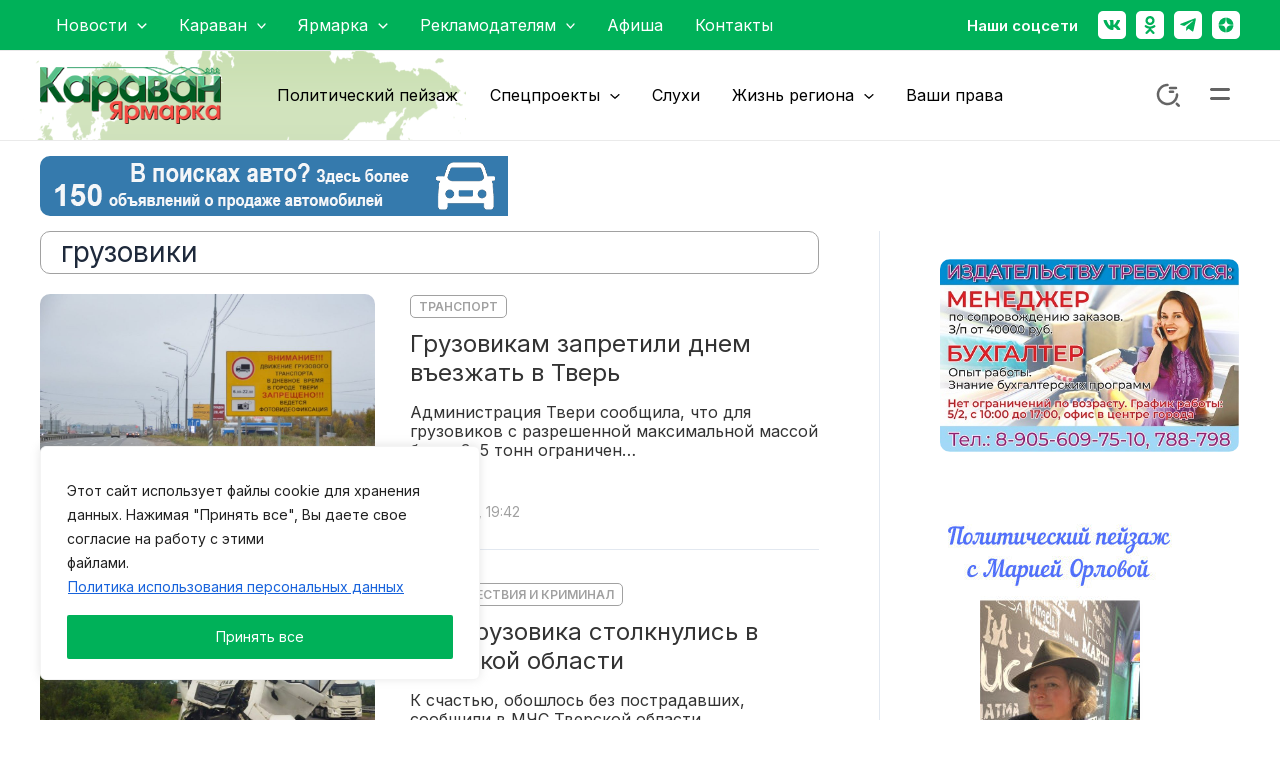

--- FILE ---
content_type: text/html; charset=UTF-8
request_url: https://karavantver.ru/tag/gruzoviki/
body_size: 71071
content:
<!DOCTYPE html>
<html lang="ru-RU">
<head>
	
<meta charset="UTF-8">
<meta name="viewport" content="width=device-width, initial-scale=1">
<meta name="google-site-verification" content="8iq3t5gplKtAv9OmZ2eLjGXC6y4nZLvhA4OrUTVXl5g" />
<meta name="google-site-verification" content="8iq3t5gplKtAv9OmZ2eLjGXC6y4nZLvhA4OrUTVXl5g" />
<meta name="google-site-verification" content="ENWaYcsROnlLBH3Ofz1AWeaQMVMbkWc3-Hnu3A-7dfI" />
<script async src="https://www.googletagmanager.com/gtag/js?id=G-59970N2QWP"></script>
<meta name="yandex-verification" content="f8e7f66a204bfe29" />
<meta name="yandex-verification" content="10fc24e54c952b76" />
	 <link rel="profile" href="https://gmpg.org/xfn/11"> 
	 <meta name='robots' content='index, follow, max-image-preview:large, max-snippet:-1, max-video-preview:-1' />
	<style>img:is([sizes="auto" i], [sizes^="auto," i]) { contain-intrinsic-size: 3000px 1500px }</style>
	
	<!-- This site is optimized with the Yoast SEO plugin v22.4 - https://yoast.com/wordpress/plugins/seo/ -->
	<title>Архивы грузовики - Караван Ярмарка</title>
	<link rel="canonical" href="https://karavantver.ru/tag/gruzoviki/" />
	<meta property="og:locale" content="ru_RU" />
	<meta property="og:type" content="article" />
	<meta property="og:title" content="Архивы грузовики - Караван Ярмарка" />
	<meta property="og:url" content="https://karavantver.ru/tag/gruzoviki/" />
	<meta property="og:site_name" content="Караван Ярмарка" />
	<meta name="twitter:card" content="summary_large_image" />
	<script type="application/ld+json" class="yoast-schema-graph">{"@context":"https://schema.org","@graph":[{"@type":"CollectionPage","@id":"https://karavantver.ru/tag/gruzoviki/","url":"https://karavantver.ru/tag/gruzoviki/","name":"Архивы грузовики - Караван Ярмарка","isPartOf":{"@id":"https://karavantver.ru/#website"},"primaryImageOfPage":{"@id":"https://karavantver.ru/tag/gruzoviki/#primaryimage"},"image":{"@id":"https://karavantver.ru/tag/gruzoviki/#primaryimage"},"thumbnailUrl":"https://karavantver.ru/wp-content/uploads/2025/10/1-8.jpg","breadcrumb":{"@id":"https://karavantver.ru/tag/gruzoviki/#breadcrumb"},"inLanguage":"ru-RU"},{"@type":"ImageObject","inLanguage":"ru-RU","@id":"https://karavantver.ru/tag/gruzoviki/#primaryimage","url":"https://karavantver.ru/wp-content/uploads/2025/10/1-8.jpg","contentUrl":"https://karavantver.ru/wp-content/uploads/2025/10/1-8.jpg","width":1200,"height":800,"caption":"фото: tver.ru"},{"@type":"BreadcrumbList","@id":"https://karavantver.ru/tag/gruzoviki/#breadcrumb","itemListElement":[{"@type":"ListItem","position":1,"name":"Главная страница","item":"https://karavantver.ru/"},{"@type":"ListItem","position":2,"name":"грузовики"}]},{"@type":"WebSite","@id":"https://karavantver.ru/#website","url":"https://karavantver.ru/","name":"Караван Ярмарка","description":"","publisher":{"@id":"https://karavantver.ru/#organization"},"alternateName":"Караван","potentialAction":[{"@type":"SearchAction","target":{"@type":"EntryPoint","urlTemplate":"https://karavantver.ru/?s={search_term_string}"},"query-input":"required name=search_term_string"}],"inLanguage":"ru-RU"},{"@type":"Organization","@id":"https://karavantver.ru/#organization","name":"Караван Ярмарка","alternateName":"Новости Караван","url":"https://karavantver.ru/","logo":{"@type":"ImageObject","inLanguage":"ru-RU","@id":"https://karavantver.ru/#/schema/logo/image/","url":"https://karavantver.ru/wp-content/uploads/2024/01/logo-1.png","contentUrl":"https://karavantver.ru/wp-content/uploads/2024/01/logo-1.png","width":220,"height":69,"caption":"Караван Ярмарка"},"image":{"@id":"https://karavantver.ru/#/schema/logo/image/"}}]}</script>
	<!-- / Yoast SEO plugin. -->


<link rel='dns-prefetch' href='//fonts.googleapis.com' />
<link rel="alternate" type="application/rss+xml" title="Караван Ярмарка &raquo; Лента" href="https://karavantver.ru/feed/" />
<link rel="alternate" type="application/rss+xml" title="Караван Ярмарка &raquo; Лента комментариев" href="https://karavantver.ru/comments/feed/" />
<link rel="alternate" type="application/rss+xml" title="Караван Ярмарка &raquo; Лента метки грузовики" href="https://karavantver.ru/tag/gruzoviki/feed/" />
<script>
window._wpemojiSettings = {"baseUrl":"https:\/\/s.w.org\/images\/core\/emoji\/15.0.3\/72x72\/","ext":".png","svgUrl":"https:\/\/s.w.org\/images\/core\/emoji\/15.0.3\/svg\/","svgExt":".svg","source":{"concatemoji":"https:\/\/karavantver.ru\/wp-includes\/js\/wp-emoji-release.min.js?ver=6.7.4"}};
/*! This file is auto-generated */
!function(i,n){var o,s,e;function c(e){try{var t={supportTests:e,timestamp:(new Date).valueOf()};sessionStorage.setItem(o,JSON.stringify(t))}catch(e){}}function p(e,t,n){e.clearRect(0,0,e.canvas.width,e.canvas.height),e.fillText(t,0,0);var t=new Uint32Array(e.getImageData(0,0,e.canvas.width,e.canvas.height).data),r=(e.clearRect(0,0,e.canvas.width,e.canvas.height),e.fillText(n,0,0),new Uint32Array(e.getImageData(0,0,e.canvas.width,e.canvas.height).data));return t.every(function(e,t){return e===r[t]})}function u(e,t,n){switch(t){case"flag":return n(e,"\ud83c\udff3\ufe0f\u200d\u26a7\ufe0f","\ud83c\udff3\ufe0f\u200b\u26a7\ufe0f")?!1:!n(e,"\ud83c\uddfa\ud83c\uddf3","\ud83c\uddfa\u200b\ud83c\uddf3")&&!n(e,"\ud83c\udff4\udb40\udc67\udb40\udc62\udb40\udc65\udb40\udc6e\udb40\udc67\udb40\udc7f","\ud83c\udff4\u200b\udb40\udc67\u200b\udb40\udc62\u200b\udb40\udc65\u200b\udb40\udc6e\u200b\udb40\udc67\u200b\udb40\udc7f");case"emoji":return!n(e,"\ud83d\udc26\u200d\u2b1b","\ud83d\udc26\u200b\u2b1b")}return!1}function f(e,t,n){var r="undefined"!=typeof WorkerGlobalScope&&self instanceof WorkerGlobalScope?new OffscreenCanvas(300,150):i.createElement("canvas"),a=r.getContext("2d",{willReadFrequently:!0}),o=(a.textBaseline="top",a.font="600 32px Arial",{});return e.forEach(function(e){o[e]=t(a,e,n)}),o}function t(e){var t=i.createElement("script");t.src=e,t.defer=!0,i.head.appendChild(t)}"undefined"!=typeof Promise&&(o="wpEmojiSettingsSupports",s=["flag","emoji"],n.supports={everything:!0,everythingExceptFlag:!0},e=new Promise(function(e){i.addEventListener("DOMContentLoaded",e,{once:!0})}),new Promise(function(t){var n=function(){try{var e=JSON.parse(sessionStorage.getItem(o));if("object"==typeof e&&"number"==typeof e.timestamp&&(new Date).valueOf()<e.timestamp+604800&&"object"==typeof e.supportTests)return e.supportTests}catch(e){}return null}();if(!n){if("undefined"!=typeof Worker&&"undefined"!=typeof OffscreenCanvas&&"undefined"!=typeof URL&&URL.createObjectURL&&"undefined"!=typeof Blob)try{var e="postMessage("+f.toString()+"("+[JSON.stringify(s),u.toString(),p.toString()].join(",")+"));",r=new Blob([e],{type:"text/javascript"}),a=new Worker(URL.createObjectURL(r),{name:"wpTestEmojiSupports"});return void(a.onmessage=function(e){c(n=e.data),a.terminate(),t(n)})}catch(e){}c(n=f(s,u,p))}t(n)}).then(function(e){for(var t in e)n.supports[t]=e[t],n.supports.everything=n.supports.everything&&n.supports[t],"flag"!==t&&(n.supports.everythingExceptFlag=n.supports.everythingExceptFlag&&n.supports[t]);n.supports.everythingExceptFlag=n.supports.everythingExceptFlag&&!n.supports.flag,n.DOMReady=!1,n.readyCallback=function(){n.DOMReady=!0}}).then(function(){return e}).then(function(){var e;n.supports.everything||(n.readyCallback(),(e=n.source||{}).concatemoji?t(e.concatemoji):e.wpemoji&&e.twemoji&&(t(e.twemoji),t(e.wpemoji)))}))}((window,document),window._wpemojiSettings);
</script>
<link rel='stylesheet' id='astra-theme-css-css' href='https://karavantver.ru/wp-content/themes/astra/assets/css/minified/main.min.css?ver=4.3.1' media='all' />
<style id='astra-theme-css-inline-css'>
:root{--ast-container-default-xlg-padding:3em;--ast-container-default-lg-padding:3em;--ast-container-default-slg-padding:2em;--ast-container-default-md-padding:3em;--ast-container-default-sm-padding:3em;--ast-container-default-xs-padding:2.4em;--ast-container-default-xxs-padding:1.8em;--ast-code-block-background:#ECEFF3;--ast-comment-inputs-background:#F9FAFB;}html{font-size:100%;}a{color:var(--ast-global-color-0);}a:hover,a:focus{color:#00b159;}body,button,input,select,textarea,.ast-button,.ast-custom-button{font-family:'Inter',sans-serif;font-weight:400;font-size:16px;font-size:1rem;line-height:1.6em;}blockquote{color:var(--ast-global-color-3);}h1,.entry-content h1,h2,.entry-content h2,h3,.entry-content h3,h4,.entry-content h4,h5,.entry-content h5,h6,.entry-content h6,.site-title,.site-title a{font-family:'Inter',sans-serif;font-weight:600;}.site-title{font-size:26px;font-size:1.625rem;display:none;}.site-header .site-description{font-size:15px;font-size:0.9375rem;display:none;}.entry-title{font-size:26px;font-size:1.625rem;}h1,.entry-content h1{font-size:40px;font-size:2.5rem;font-weight:600;font-family:'Inter',sans-serif;line-height:1.4em;}h2,.entry-content h2{font-size:32px;font-size:2rem;font-weight:600;font-family:'Inter',sans-serif;line-height:1.25em;}h3,.entry-content h3{font-size:26px;font-size:1.625rem;font-weight:600;font-family:'Inter',sans-serif;line-height:1.2em;}h4,.entry-content h4{font-size:24px;font-size:1.5rem;line-height:1.2em;font-weight:600;font-family:'Inter',sans-serif;}h5,.entry-content h5{font-size:20px;font-size:1.25rem;line-height:1.2em;font-weight:600;font-family:'Inter',sans-serif;}h6,.entry-content h6{font-size:16px;font-size:1rem;line-height:1.25em;font-weight:600;font-family:'Inter',sans-serif;}::selection{background-color:var(--ast-global-color-0);color:#ffffff;}body,h1,.entry-title a,.entry-content h1,h2,.entry-content h2,h3,.entry-content h3,h4,.entry-content h4,h5,.entry-content h5,h6,.entry-content h6{color:var(--ast-global-color-3);}.tagcloud a:hover,.tagcloud a:focus,.tagcloud a.current-item{color:#ffffff;border-color:var(--ast-global-color-0);background-color:var(--ast-global-color-0);}input:focus,input[type="text"]:focus,input[type="email"]:focus,input[type="url"]:focus,input[type="password"]:focus,input[type="reset"]:focus,input[type="search"]:focus,textarea:focus{border-color:var(--ast-global-color-0);}input[type="radio"]:checked,input[type=reset],input[type="checkbox"]:checked,input[type="checkbox"]:hover:checked,input[type="checkbox"]:focus:checked,input[type=range]::-webkit-slider-thumb{border-color:var(--ast-global-color-0);background-color:var(--ast-global-color-0);box-shadow:none;}.site-footer a:hover + .post-count,.site-footer a:focus + .post-count{background:var(--ast-global-color-0);border-color:var(--ast-global-color-0);}.single .nav-links .nav-previous,.single .nav-links .nav-next{color:var(--ast-global-color-0);}.entry-meta,.entry-meta *{line-height:1.45;color:var(--ast-global-color-0);}.entry-meta a:hover,.entry-meta a:hover *,.entry-meta a:focus,.entry-meta a:focus *,.page-links > .page-link,.page-links .page-link:hover,.post-navigation a:hover{color:#00b159;}#cat option,.secondary .calendar_wrap thead a,.secondary .calendar_wrap thead a:visited{color:var(--ast-global-color-0);}.secondary .calendar_wrap #today,.ast-progress-val span{background:var(--ast-global-color-0);}.secondary a:hover + .post-count,.secondary a:focus + .post-count{background:var(--ast-global-color-0);border-color:var(--ast-global-color-0);}.calendar_wrap #today > a{color:#ffffff;}.page-links .page-link,.single .post-navigation a{color:var(--ast-global-color-0);}.ast-archive-title{color:var(--ast-global-color-2);}.widget-title,.widget .wp-block-heading{font-size:22px;font-size:1.375rem;color:var(--ast-global-color-2);}.single .ast-author-details .author-title{color:#00b159;}#secondary,#secondary button,#secondary input,#secondary select,#secondary textarea{font-size:16px;font-size:1rem;}input:focus,input[type="text"]:focus,input[type="email"]:focus,input[type="url"]:focus,input[type="password"]:focus,input[type="reset"]:focus,input[type="search"]:focus,input[type="number"]:focus,textarea:focus,.wp-block-search__input:focus,[data-section="section-header-mobile-trigger"] .ast-button-wrap .ast-mobile-menu-trigger-minimal:focus,.ast-mobile-popup-drawer.active .menu-toggle-close:focus,.woocommerce-ordering select.orderby:focus,#ast-scroll-top:focus,#coupon_code:focus,.woocommerce-page #comment:focus,.woocommerce #reviews #respond input#submit:focus,.woocommerce a.add_to_cart_button:focus,.woocommerce .button.single_add_to_cart_button:focus,.woocommerce .woocommerce-cart-form button:focus,.woocommerce .woocommerce-cart-form__cart-item .quantity .qty:focus,.woocommerce .woocommerce-billing-fields .woocommerce-billing-fields__field-wrapper .woocommerce-input-wrapper > .input-text:focus,.woocommerce #order_comments:focus,.woocommerce #place_order:focus,.woocommerce .woocommerce-address-fields .woocommerce-address-fields__field-wrapper .woocommerce-input-wrapper > .input-text:focus,.woocommerce .woocommerce-MyAccount-content form button:focus,.woocommerce .woocommerce-MyAccount-content .woocommerce-EditAccountForm .woocommerce-form-row .woocommerce-Input.input-text:focus,.woocommerce .ast-woocommerce-container .woocommerce-pagination ul.page-numbers li a:focus,body #content .woocommerce form .form-row .select2-container--default .select2-selection--single:focus,#ast-coupon-code:focus,.woocommerce.woocommerce-js .quantity input[type=number]:focus,.woocommerce-js .woocommerce-mini-cart-item .quantity input[type=number]:focus,.woocommerce p#ast-coupon-trigger:focus,a:focus-visible,.ast-menu-toggle:focus-visible,.site .skip-link:focus-visible,.wp-block-loginout input:focus-visible,.wp-block-search.wp-block-search__button-inside .wp-block-search__inside-wrapper,.ast-header-navigation-arrow:focus-visible,.woocommerce .wc-proceed-to-checkout > .checkout-button:focus-visible,.woocommerce .woocommerce-MyAccount-navigation ul li a:focus-visible,.ast-orders-table__row .ast-orders-table__cell:focus-visible,.woocommerce .woocommerce-order-details .order-again > .button:focus-visible,.woocommerce .woocommerce-message a.button.wc-forward:focus-visible,.woocommerce #minus_qty:focus-visible,.woocommerce #plus_qty:focus-visible,a#ast-apply-coupon:focus-visible,.woocommerce .woocommerce-info a:focus-visible,.woocommerce .astra-shop-summary-wrap a:focus-visible,.woocommerce a.wc-forward:focus-visible,#ast-apply-coupon:focus-visible,.woocommerce-js .woocommerce-mini-cart-item a.remove:focus-visible{outline-style:none;}.site-logo-img img{ transition:all 0.2s linear;}#secondary {margin: 4em 0 2.5em;word-break: break-word;line-height: 2;}#secondary li {margin-bottom: 0.75em;}#secondary li:last-child {margin-bottom: 0;}@media (max-width: 768px) {.js_active .ast-plain-container.ast-single-post #secondary {margin-top: 1.5em;}}.ast-separate-container.ast-two-container #secondary .widget {background-color: #fff;padding: 2em;margin-bottom: 2em;}@media (min-width: 993px) {.ast-left-sidebar #secondary {padding-right: 60px;}.ast-right-sidebar #secondary {padding-left: 60px;}}@media (max-width: 993px) {.ast-right-sidebar #secondary {padding-left: 30px;}.ast-left-sidebar #secondary {padding-right: 30px;}}@media (min-width: 993px) {.ast-page-builder-template.ast-left-sidebar #secondary {padding-left: 60px;}.ast-page-builder-template.ast-right-sidebar #secondary {padding-right: 60px;}}@media (max-width: 993px) {.ast-page-builder-template.ast-right-sidebar #secondary {padding-right: 30px;}.ast-page-builder-template.ast-left-sidebar #secondary {padding-left: 30px;}}.ast-header-break-point #ast-desktop-header{display:none;}@media (min-width:921px){#ast-mobile-header{display:none;}}.wp-block-buttons.aligncenter{justify-content:center;}.wp-block-button.is-style-outline .wp-block-button__link{border-color:var(--ast-global-color-0);}div.wp-block-button.is-style-outline > .wp-block-button__link:not(.has-text-color),div.wp-block-button.wp-block-button__link.is-style-outline:not(.has-text-color){color:var(--ast-global-color-0);}.wp-block-button.is-style-outline .wp-block-button__link:hover,div.wp-block-button.is-style-outline .wp-block-button__link:focus,div.wp-block-button.is-style-outline > .wp-block-button__link:not(.has-text-color):hover,div.wp-block-button.wp-block-button__link.is-style-outline:not(.has-text-color):hover{color:#ffffff;background-color:#00b159;border-color:#00b159;}.post-page-numbers.current .page-link,.ast-pagination .page-numbers.current{color:#ffffff;border-color:var(--ast-global-color-0);background-color:var(--ast-global-color-0);border-radius:2px;}h1.widget-title{font-weight:600;}h2.widget-title{font-weight:600;}h3.widget-title{font-weight:600;}#page{display:flex;flex-direction:column;min-height:100vh;}.ast-404-layout-1 h1.page-title{color:var(--ast-global-color-2);}.single .post-navigation a{line-height:1em;height:inherit;}.error-404 .page-sub-title{font-size:1.5rem;font-weight:inherit;}.search .site-content .content-area .search-form{margin-bottom:0;}#page .site-content{flex-grow:1;}.widget{margin-bottom:1.25em;}#secondary li{line-height:1.5em;}#secondary .wp-block-group h2{margin-bottom:0.7em;}#secondary h2{font-size:1.7rem;}.ast-separate-container .ast-article-post,.ast-separate-container .ast-article-single,.ast-separate-container .ast-comment-list li.depth-1,.ast-separate-container .comment-respond{padding:3em;}.ast-separate-container .ast-article-single .ast-article-single{padding:0;}.ast-article-single .wp-block-post-template-is-layout-grid{padding-left:0;}.ast-separate-container .ast-comment-list li.depth-1,.hentry{margin-bottom:2em;}.ast-separate-container .ast-archive-description,.ast-separate-container .ast-author-box{border-bottom:1px solid var(--ast-border-color);}.ast-separate-container .comments-title{padding:2em 2em 0 2em;}.ast-page-builder-template .comment-form-textarea,.ast-comment-formwrap .ast-grid-common-col{padding:0;}.ast-comment-formwrap{padding:0 20px;display:inline-flex;column-gap:20px;}.archive.ast-page-builder-template .entry-header{margin-top:2em;}.ast-page-builder-template .ast-comment-formwrap{width:100%;}.entry-title{margin-bottom:0.5em;}.ast-archive-description p{font-size:inherit;font-weight:inherit;line-height:inherit;}@media (min-width:921px){.ast-left-sidebar.ast-page-builder-template #secondary,.archive.ast-right-sidebar.ast-page-builder-template .site-main{padding-left:20px;padding-right:20px;}}@media (max-width:544px){.ast-comment-formwrap.ast-row{column-gap:10px;display:inline-block;}#ast-commentform .ast-grid-common-col{position:relative;width:100%;}}@media (min-width:1201px){.ast-separate-container .ast-article-post,.ast-separate-container .ast-article-single,.ast-separate-container .ast-author-box,.ast-separate-container .ast-404-layout-1,.ast-separate-container .no-results{padding:3em;}}@media (max-width:921px){.ast-separate-container #primary,.ast-separate-container #secondary{padding:1.5em 0;}#primary,#secondary{padding:1.5em 0;margin:0;}.ast-left-sidebar #content > .ast-container{display:flex;flex-direction:column-reverse;width:100%;}}@media (max-width:921px){#secondary.secondary{padding-top:0;}.ast-separate-container.ast-right-sidebar #secondary{padding-left:1em;padding-right:1em;}.ast-separate-container.ast-two-container #secondary{padding-left:0;padding-right:0;}.ast-page-builder-template .entry-header #secondary,.ast-page-builder-template #secondary{margin-top:1.5em;}}@media (max-width:921px){.ast-right-sidebar #primary{padding-right:0;}.ast-page-builder-template.ast-left-sidebar #secondary,.ast-page-builder-template.ast-right-sidebar #secondary{padding-right:20px;padding-left:20px;}.ast-right-sidebar #secondary,.ast-left-sidebar #primary{padding-left:0;}.ast-left-sidebar #secondary{padding-right:0;}}@media (min-width:922px){.ast-separate-container.ast-right-sidebar #primary,.ast-separate-container.ast-left-sidebar #primary{border:0;}.search-no-results.ast-separate-container #primary{margin-bottom:4em;}}@media (min-width:922px){.ast-right-sidebar #primary{border-right:1px solid var(--ast-border-color);}.ast-left-sidebar #primary{border-left:1px solid var(--ast-border-color);}.ast-right-sidebar #secondary{border-left:1px solid var(--ast-border-color);margin-left:-1px;}.ast-left-sidebar #secondary{border-right:1px solid var(--ast-border-color);margin-right:-1px;}.ast-separate-container.ast-two-container.ast-right-sidebar #secondary{padding-left:30px;padding-right:0;}.ast-separate-container.ast-two-container.ast-left-sidebar #secondary{padding-right:30px;padding-left:0;}.ast-separate-container.ast-right-sidebar #secondary,.ast-separate-container.ast-left-sidebar #secondary{border:0;margin-left:auto;margin-right:auto;}.ast-separate-container.ast-two-container #secondary .widget:last-child{margin-bottom:0;}}.wp-block-button .wp-block-button__link{color:#ffffff;}.wp-block-button .wp-block-button__link:hover,.wp-block-button .wp-block-button__link:focus{color:#ffffff;background-color:#00b159;border-color:#00b159;}.elementor-widget-heading h1.elementor-heading-title{line-height:1.4em;}.elementor-widget-heading h2.elementor-heading-title{line-height:1.25em;}.elementor-widget-heading h3.elementor-heading-title{line-height:1.2em;}.elementor-widget-heading h4.elementor-heading-title{line-height:1.2em;}.elementor-widget-heading h5.elementor-heading-title{line-height:1.2em;}.elementor-widget-heading h6.elementor-heading-title{line-height:1.25em;}.wp-block-button .wp-block-button__link,.wp-block-search .wp-block-search__button,body .wp-block-file .wp-block-file__button{border-color:var(--ast-global-color-0);background-color:var(--ast-global-color-0);color:#ffffff;font-family:inherit;font-weight:500;line-height:1em;font-size:16px;font-size:1rem;padding-top:15px;padding-right:30px;padding-bottom:15px;padding-left:30px;}@media (max-width:921px){.wp-block-button .wp-block-button__link,.wp-block-search .wp-block-search__button,body .wp-block-file .wp-block-file__button{padding-top:14px;padding-right:28px;padding-bottom:14px;padding-left:28px;}}@media (max-width:544px){.wp-block-button .wp-block-button__link,.wp-block-search .wp-block-search__button,body .wp-block-file .wp-block-file__button{padding-top:12px;padding-right:24px;padding-bottom:12px;padding-left:24px;}}.menu-toggle,button,.ast-button,.ast-custom-button,.button,input#submit,input[type="button"],input[type="submit"],input[type="reset"],#comments .submit,.search .search-submit,form[CLASS*="wp-block-search__"].wp-block-search .wp-block-search__inside-wrapper .wp-block-search__button,body .wp-block-file .wp-block-file__button,.search .search-submit,.woocommerce-js a.button,.woocommerce button.button,.woocommerce .woocommerce-message a.button,.woocommerce #respond input#submit.alt,.woocommerce input.button.alt,.woocommerce input.button,.woocommerce input.button:disabled,.woocommerce input.button:disabled[disabled],.woocommerce input.button:disabled:hover,.woocommerce input.button:disabled[disabled]:hover,.woocommerce #respond input#submit,.woocommerce button.button.alt.disabled,.wc-block-grid__products .wc-block-grid__product .wp-block-button__link,.wc-block-grid__product-onsale,[CLASS*="wc-block"] button,.woocommerce-js .astra-cart-drawer .astra-cart-drawer-content .woocommerce-mini-cart__buttons .button:not(.checkout):not(.ast-continue-shopping),.woocommerce-js .astra-cart-drawer .astra-cart-drawer-content .woocommerce-mini-cart__buttons a.checkout,.woocommerce button.button.alt.disabled.wc-variation-selection-needed{border-style:solid;border-top-width:0;border-right-width:0;border-left-width:0;border-bottom-width:0;color:#ffffff;border-color:var(--ast-global-color-0);background-color:var(--ast-global-color-0);padding-top:15px;padding-right:30px;padding-bottom:15px;padding-left:30px;font-family:inherit;font-weight:500;font-size:16px;font-size:1rem;line-height:1em;}button:focus,.menu-toggle:hover,button:hover,.ast-button:hover,.ast-custom-button:hover .button:hover,.ast-custom-button:hover ,input[type=reset]:hover,input[type=reset]:focus,input#submit:hover,input#submit:focus,input[type="button"]:hover,input[type="button"]:focus,input[type="submit"]:hover,input[type="submit"]:focus,form[CLASS*="wp-block-search__"].wp-block-search .wp-block-search__inside-wrapper .wp-block-search__button:hover,form[CLASS*="wp-block-search__"].wp-block-search .wp-block-search__inside-wrapper .wp-block-search__button:focus,body .wp-block-file .wp-block-file__button:hover,body .wp-block-file .wp-block-file__button:focus,.woocommerce-js a.button:hover,.woocommerce button.button:hover,.woocommerce .woocommerce-message a.button:hover,.woocommerce #respond input#submit:hover,.woocommerce #respond input#submit.alt:hover,.woocommerce input.button.alt:hover,.woocommerce input.button:hover,.woocommerce button.button.alt.disabled:hover,.wc-block-grid__products .wc-block-grid__product .wp-block-button__link:hover,[CLASS*="wc-block"] button:hover,.woocommerce-js .astra-cart-drawer .astra-cart-drawer-content .woocommerce-mini-cart__buttons .button:not(.checkout):not(.ast-continue-shopping):hover,.woocommerce-js .astra-cart-drawer .astra-cart-drawer-content .woocommerce-mini-cart__buttons a.checkout:hover,.woocommerce button.button.alt.disabled.wc-variation-selection-needed:hover{color:#ffffff;background-color:#00b159;border-color:#00b159;}form[CLASS*="wp-block-search__"].wp-block-search .wp-block-search__inside-wrapper .wp-block-search__button.has-icon{padding-top:calc(15px - 3px);padding-right:calc(30px - 3px);padding-bottom:calc(15px - 3px);padding-left:calc(30px - 3px);}@media (max-width:921px){.menu-toggle,button,.ast-button,.ast-custom-button,.button,input#submit,input[type="button"],input[type="submit"],input[type="reset"],#comments .submit,.search .search-submit,form[CLASS*="wp-block-search__"].wp-block-search .wp-block-search__inside-wrapper .wp-block-search__button,body .wp-block-file .wp-block-file__button,.search .search-submit,.woocommerce-js a.button,.woocommerce button.button,.woocommerce .woocommerce-message a.button,.woocommerce #respond input#submit.alt,.woocommerce input.button.alt,.woocommerce input.button,.woocommerce input.button:disabled,.woocommerce input.button:disabled[disabled],.woocommerce input.button:disabled:hover,.woocommerce input.button:disabled[disabled]:hover,.woocommerce #respond input#submit,.woocommerce button.button.alt.disabled,.wc-block-grid__products .wc-block-grid__product .wp-block-button__link,.wc-block-grid__product-onsale,[CLASS*="wc-block"] button,.woocommerce-js .astra-cart-drawer .astra-cart-drawer-content .woocommerce-mini-cart__buttons .button:not(.checkout):not(.ast-continue-shopping),.woocommerce-js .astra-cart-drawer .astra-cart-drawer-content .woocommerce-mini-cart__buttons a.checkout,.woocommerce button.button.alt.disabled.wc-variation-selection-needed{padding-top:14px;padding-right:28px;padding-bottom:14px;padding-left:28px;}}@media (max-width:544px){.menu-toggle,button,.ast-button,.ast-custom-button,.button,input#submit,input[type="button"],input[type="submit"],input[type="reset"],#comments .submit,.search .search-submit,form[CLASS*="wp-block-search__"].wp-block-search .wp-block-search__inside-wrapper .wp-block-search__button,body .wp-block-file .wp-block-file__button,.search .search-submit,.woocommerce-js a.button,.woocommerce button.button,.woocommerce .woocommerce-message a.button,.woocommerce #respond input#submit.alt,.woocommerce input.button.alt,.woocommerce input.button,.woocommerce input.button:disabled,.woocommerce input.button:disabled[disabled],.woocommerce input.button:disabled:hover,.woocommerce input.button:disabled[disabled]:hover,.woocommerce #respond input#submit,.woocommerce button.button.alt.disabled,.wc-block-grid__products .wc-block-grid__product .wp-block-button__link,.wc-block-grid__product-onsale,[CLASS*="wc-block"] button,.woocommerce-js .astra-cart-drawer .astra-cart-drawer-content .woocommerce-mini-cart__buttons .button:not(.checkout):not(.ast-continue-shopping),.woocommerce-js .astra-cart-drawer .astra-cart-drawer-content .woocommerce-mini-cart__buttons a.checkout,.woocommerce button.button.alt.disabled.wc-variation-selection-needed{padding-top:12px;padding-right:24px;padding-bottom:12px;padding-left:24px;}}@media (max-width:921px){.ast-mobile-header-stack .main-header-bar .ast-search-menu-icon{display:inline-block;}.ast-header-break-point.ast-header-custom-item-outside .ast-mobile-header-stack .main-header-bar .ast-search-icon{margin:0;}.ast-comment-avatar-wrap img{max-width:2.5em;}.ast-separate-container .ast-comment-list li.depth-1{padding:1.5em 2.14em;}.ast-separate-container .comment-respond{padding:2em 2.14em;}.ast-comment-meta{padding:0 1.8888em 1.3333em;}}@media (min-width:544px){.ast-container{max-width:100%;}}@media (max-width:544px){.ast-separate-container .ast-article-post,.ast-separate-container .ast-article-single,.ast-separate-container .comments-title,.ast-separate-container .ast-archive-description{padding:1.5em 1em;}.ast-separate-container #content .ast-container{padding-left:0.54em;padding-right:0.54em;}.ast-separate-container .ast-comment-list li.depth-1{padding:1.5em 1em;margin-bottom:1.5em;}.ast-separate-container .ast-comment-list .bypostauthor{padding:.5em;}.ast-search-menu-icon.ast-dropdown-active .search-field{width:170px;}.ast-separate-container #secondary{padding-top:0;}.ast-separate-container.ast-two-container #secondary .widget{margin-bottom:1.5em;padding-left:1em;padding-right:1em;}}@media (max-width:921px){.ast-header-break-point .ast-search-menu-icon.slide-search .search-form{right:0;}.ast-header-break-point .ast-mobile-header-stack .ast-search-menu-icon.slide-search .search-form{right:-1em;}}.ast-separate-container{background-color:var(--ast-global-color-5);;background-image:none;;}@media (max-width:921px){.site-title{display:none;}.site-header .site-description{display:none;}.entry-title{font-size:30px;}h1,.entry-content h1{font-size:30px;}h2,.entry-content h2{font-size:25px;}h3,.entry-content h3{font-size:20px;}}@media (max-width:544px){.site-title{display:none;}.site-header .site-description{display:none;}.entry-title{font-size:30px;}h1,.entry-content h1{font-size:30px;}h2,.entry-content h2{font-size:25px;}h3,.entry-content h3{font-size:20px;}}@media (max-width:921px){html{font-size:91.2%;}}@media (max-width:544px){html{font-size:91.2%;}}@media (min-width:922px){.ast-container{max-width:1240px;}}@media (min-width:922px){.site-content .ast-container{display:flex;}}@media (max-width:921px){.site-content .ast-container{flex-direction:column;}}@media (min-width:922px){.main-header-menu .sub-menu .menu-item.ast-left-align-sub-menu:hover > .sub-menu,.main-header-menu .sub-menu .menu-item.ast-left-align-sub-menu.focus > .sub-menu{margin-left:-0px;}}.entry-content li > p{margin-bottom:0;}.footer-widget-area[data-section^="section-fb-html-"] .ast-builder-html-element{text-align:center;}blockquote,cite {font-style: initial;}.wp-block-file {display: flex;align-items: center;flex-wrap: wrap;justify-content: space-between;}.wp-block-pullquote {border: none;}.wp-block-pullquote blockquote::before {content: "\201D";font-family: "Helvetica",sans-serif;display: flex;transform: rotate( 180deg );font-size: 6rem;font-style: normal;line-height: 1;font-weight: bold;align-items: center;justify-content: center;}.has-text-align-right > blockquote::before {justify-content: flex-start;}.has-text-align-left > blockquote::before {justify-content: flex-end;}figure.wp-block-pullquote.is-style-solid-color blockquote {max-width: 100%;text-align: inherit;}html body {--wp--custom--ast-default-block-top-padding: 3em;--wp--custom--ast-default-block-right-padding: 3em;--wp--custom--ast-default-block-bottom-padding: 3em;--wp--custom--ast-default-block-left-padding: 3em;--wp--custom--ast-container-width: 1200px;--wp--custom--ast-content-width-size: 1200px;--wp--custom--ast-wide-width-size: calc(1200px + var(--wp--custom--ast-default-block-left-padding) + var(--wp--custom--ast-default-block-right-padding));}.ast-narrow-container {--wp--custom--ast-content-width-size: 400px;--wp--custom--ast-wide-width-size: 400px;}@media(max-width: 921px) {html body {--wp--custom--ast-default-block-top-padding: 3em;--wp--custom--ast-default-block-right-padding: 2em;--wp--custom--ast-default-block-bottom-padding: 3em;--wp--custom--ast-default-block-left-padding: 2em;}}@media(max-width: 544px) {html body {--wp--custom--ast-default-block-top-padding: 3em;--wp--custom--ast-default-block-right-padding: 1.5em;--wp--custom--ast-default-block-bottom-padding: 3em;--wp--custom--ast-default-block-left-padding: 1.5em;}}.entry-content > .wp-block-group,.entry-content > .wp-block-cover,.entry-content > .wp-block-columns {padding-top: var(--wp--custom--ast-default-block-top-padding);padding-right: var(--wp--custom--ast-default-block-right-padding);padding-bottom: var(--wp--custom--ast-default-block-bottom-padding);padding-left: var(--wp--custom--ast-default-block-left-padding);}.ast-plain-container.ast-no-sidebar .entry-content > .alignfull,.ast-page-builder-template .ast-no-sidebar .entry-content > .alignfull {margin-left: calc( -50vw + 50%);margin-right: calc( -50vw + 50%);max-width: 100vw;width: 100vw;}.ast-plain-container.ast-no-sidebar .entry-content .alignfull .alignfull,.ast-page-builder-template.ast-no-sidebar .entry-content .alignfull .alignfull,.ast-plain-container.ast-no-sidebar .entry-content .alignfull .alignwide,.ast-page-builder-template.ast-no-sidebar .entry-content .alignfull .alignwide,.ast-plain-container.ast-no-sidebar .entry-content .alignwide .alignfull,.ast-page-builder-template.ast-no-sidebar .entry-content .alignwide .alignfull,.ast-plain-container.ast-no-sidebar .entry-content .alignwide .alignwide,.ast-page-builder-template.ast-no-sidebar .entry-content .alignwide .alignwide,.ast-plain-container.ast-no-sidebar .entry-content .wp-block-column .alignfull,.ast-page-builder-template.ast-no-sidebar .entry-content .wp-block-column .alignfull,.ast-plain-container.ast-no-sidebar .entry-content .wp-block-column .alignwide,.ast-page-builder-template.ast-no-sidebar .entry-content .wp-block-column .alignwide {margin-left: auto;margin-right: auto;width: 100%;}[ast-blocks-layout] .wp-block-separator:not(.is-style-dots) {height: 0;}[ast-blocks-layout] .wp-block-separator {margin: 20px auto;}[ast-blocks-layout] .wp-block-separator:not(.is-style-wide):not(.is-style-dots) {max-width: 100px;}[ast-blocks-layout] .wp-block-separator.has-background {padding: 0;}.entry-content[ast-blocks-layout] > * {max-width: var(--wp--custom--ast-content-width-size);margin-left: auto;margin-right: auto;}.entry-content[ast-blocks-layout] > .alignwide {max-width: var(--wp--custom--ast-wide-width-size);}.entry-content[ast-blocks-layout] .alignfull {max-width: none;}.entry-content .wp-block-columns {margin-bottom: 0;}blockquote {margin: 1.5em;border: none;}.wp-block-quote:not(.has-text-align-right):not(.has-text-align-center) {border-left: 5px solid rgba(0,0,0,0.05);}.has-text-align-right > blockquote,blockquote.has-text-align-right {border-right: 5px solid rgba(0,0,0,0.05);}.has-text-align-left > blockquote,blockquote.has-text-align-left {border-left: 5px solid rgba(0,0,0,0.05);}.wp-block-site-tagline,.wp-block-latest-posts .read-more {margin-top: 15px;}.wp-block-loginout p label {display: block;}.wp-block-loginout p:not(.login-remember):not(.login-submit) input {width: 100%;}.wp-block-loginout input:focus {border-color: transparent;}.wp-block-loginout input:focus {outline: thin dotted;}.entry-content .wp-block-media-text .wp-block-media-text__content {padding: 0 0 0 8%;}.entry-content .wp-block-media-text.has-media-on-the-right .wp-block-media-text__content {padding: 0 8% 0 0;}.entry-content .wp-block-media-text.has-background .wp-block-media-text__content {padding: 8%;}.entry-content .wp-block-cover:not([class*="background-color"]) .wp-block-cover__inner-container,.entry-content .wp-block-cover:not([class*="background-color"]) .wp-block-cover-image-text,.entry-content .wp-block-cover:not([class*="background-color"]) .wp-block-cover-text,.entry-content .wp-block-cover-image:not([class*="background-color"]) .wp-block-cover__inner-container,.entry-content .wp-block-cover-image:not([class*="background-color"]) .wp-block-cover-image-text,.entry-content .wp-block-cover-image:not([class*="background-color"]) .wp-block-cover-text {color: var(--ast-global-color-5);}.wp-block-loginout .login-remember input {width: 1.1rem;height: 1.1rem;margin: 0 5px 4px 0;vertical-align: middle;}.wp-block-latest-posts > li > *:first-child,.wp-block-latest-posts:not(.is-grid) > li:first-child {margin-top: 0;}.wp-block-search__inside-wrapper .wp-block-search__input {padding: 0 10px;color: var(--ast-global-color-3);background: var(--ast-global-color-5);border-color: var(--ast-border-color);}.wp-block-latest-posts .read-more {margin-bottom: 1.5em;}.wp-block-search__no-button .wp-block-search__inside-wrapper .wp-block-search__input {padding-top: 5px;padding-bottom: 5px;}.wp-block-latest-posts .wp-block-latest-posts__post-date,.wp-block-latest-posts .wp-block-latest-posts__post-author {font-size: 1rem;}.wp-block-latest-posts > li > *,.wp-block-latest-posts:not(.is-grid) > li {margin-top: 12px;margin-bottom: 12px;}.ast-page-builder-template .entry-content[ast-blocks-layout] > *,.ast-page-builder-template .entry-content[ast-blocks-layout] > .alignfull > * {max-width: none;}.ast-page-builder-template .entry-content[ast-blocks-layout] > .alignwide > * {max-width: var(--wp--custom--ast-wide-width-size);}.ast-page-builder-template .entry-content[ast-blocks-layout] > .inherit-container-width > *,.ast-page-builder-template .entry-content[ast-blocks-layout] > * > *,.entry-content[ast-blocks-layout] > .wp-block-cover .wp-block-cover__inner-container {max-width: var(--wp--custom--ast-content-width-size);margin-left: auto;margin-right: auto;}.entry-content[ast-blocks-layout] .wp-block-cover:not(.alignleft):not(.alignright) {width: auto;}@media(max-width: 1200px) {.ast-separate-container .entry-content > .alignfull,.ast-separate-container .entry-content[ast-blocks-layout] > .alignwide,.ast-plain-container .entry-content[ast-blocks-layout] > .alignwide,.ast-plain-container .entry-content .alignfull {margin-left: calc(-1 * min(var(--ast-container-default-xlg-padding),20px)) ;margin-right: calc(-1 * min(var(--ast-container-default-xlg-padding),20px));}}@media(min-width: 1201px) {.ast-separate-container .entry-content > .alignfull {margin-left: calc(-1 * var(--ast-container-default-xlg-padding) );margin-right: calc(-1 * var(--ast-container-default-xlg-padding) );}.ast-separate-container .entry-content[ast-blocks-layout] > .alignwide,.ast-plain-container .entry-content[ast-blocks-layout] > .alignwide {margin-left: calc(-1 * var(--wp--custom--ast-default-block-left-padding) );margin-right: calc(-1 * var(--wp--custom--ast-default-block-right-padding) );}}@media(min-width: 921px) {.ast-separate-container .entry-content .wp-block-group.alignwide:not(.inherit-container-width) > :where(:not(.alignleft):not(.alignright)),.ast-plain-container .entry-content .wp-block-group.alignwide:not(.inherit-container-width) > :where(:not(.alignleft):not(.alignright)) {max-width: calc( var(--wp--custom--ast-content-width-size) + 80px );}.ast-plain-container.ast-right-sidebar .entry-content[ast-blocks-layout] .alignfull,.ast-plain-container.ast-left-sidebar .entry-content[ast-blocks-layout] .alignfull {margin-left: -60px;margin-right: -60px;}}@media(min-width: 544px) {.entry-content > .alignleft {margin-right: 20px;}.entry-content > .alignright {margin-left: 20px;}}@media (max-width:544px){.wp-block-columns .wp-block-column:not(:last-child){margin-bottom:20px;}.wp-block-latest-posts{margin:0;}}@media( max-width: 600px ) {.entry-content .wp-block-media-text .wp-block-media-text__content,.entry-content .wp-block-media-text.has-media-on-the-right .wp-block-media-text__content {padding: 8% 0 0;}.entry-content .wp-block-media-text.has-background .wp-block-media-text__content {padding: 8%;}}.ast-page-builder-template .entry-header {padding-left: 0;}.ast-narrow-container .site-content .wp-block-uagb-image--align-full .wp-block-uagb-image__figure {max-width: 100%;margin-left: auto;margin-right: auto;}.entry-content ul,.entry-content ol {padding: revert;margin: revert;}:root .has-ast-global-color-0-color{color:var(--ast-global-color-0);}:root .has-ast-global-color-0-background-color{background-color:var(--ast-global-color-0);}:root .wp-block-button .has-ast-global-color-0-color{color:var(--ast-global-color-0);}:root .wp-block-button .has-ast-global-color-0-background-color{background-color:var(--ast-global-color-0);}:root .has-ast-global-color-1-color{color:var(--ast-global-color-1);}:root .has-ast-global-color-1-background-color{background-color:var(--ast-global-color-1);}:root .wp-block-button .has-ast-global-color-1-color{color:var(--ast-global-color-1);}:root .wp-block-button .has-ast-global-color-1-background-color{background-color:var(--ast-global-color-1);}:root .has-ast-global-color-2-color{color:var(--ast-global-color-2);}:root .has-ast-global-color-2-background-color{background-color:var(--ast-global-color-2);}:root .wp-block-button .has-ast-global-color-2-color{color:var(--ast-global-color-2);}:root .wp-block-button .has-ast-global-color-2-background-color{background-color:var(--ast-global-color-2);}:root .has-ast-global-color-3-color{color:var(--ast-global-color-3);}:root .has-ast-global-color-3-background-color{background-color:var(--ast-global-color-3);}:root .wp-block-button .has-ast-global-color-3-color{color:var(--ast-global-color-3);}:root .wp-block-button .has-ast-global-color-3-background-color{background-color:var(--ast-global-color-3);}:root .has-ast-global-color-4-color{color:var(--ast-global-color-4);}:root .has-ast-global-color-4-background-color{background-color:var(--ast-global-color-4);}:root .wp-block-button .has-ast-global-color-4-color{color:var(--ast-global-color-4);}:root .wp-block-button .has-ast-global-color-4-background-color{background-color:var(--ast-global-color-4);}:root .has-ast-global-color-5-color{color:var(--ast-global-color-5);}:root .has-ast-global-color-5-background-color{background-color:var(--ast-global-color-5);}:root .wp-block-button .has-ast-global-color-5-color{color:var(--ast-global-color-5);}:root .wp-block-button .has-ast-global-color-5-background-color{background-color:var(--ast-global-color-5);}:root .has-ast-global-color-6-color{color:var(--ast-global-color-6);}:root .has-ast-global-color-6-background-color{background-color:var(--ast-global-color-6);}:root .wp-block-button .has-ast-global-color-6-color{color:var(--ast-global-color-6);}:root .wp-block-button .has-ast-global-color-6-background-color{background-color:var(--ast-global-color-6);}:root .has-ast-global-color-7-color{color:var(--ast-global-color-7);}:root .has-ast-global-color-7-background-color{background-color:var(--ast-global-color-7);}:root .wp-block-button .has-ast-global-color-7-color{color:var(--ast-global-color-7);}:root .wp-block-button .has-ast-global-color-7-background-color{background-color:var(--ast-global-color-7);}:root .has-ast-global-color-8-color{color:var(--ast-global-color-8);}:root .has-ast-global-color-8-background-color{background-color:var(--ast-global-color-8);}:root .wp-block-button .has-ast-global-color-8-color{color:var(--ast-global-color-8);}:root .wp-block-button .has-ast-global-color-8-background-color{background-color:var(--ast-global-color-8);}:root{--ast-global-color-0:#046bd2;--ast-global-color-1:#045cb4;--ast-global-color-2:#1e293b;--ast-global-color-3:#334155;--ast-global-color-4:#f9fafb;--ast-global-color-5:#FFFFFF;--ast-global-color-6:#e2e8f0;--ast-global-color-7:#cbd5e1;--ast-global-color-8:#94a3b8;}:root {--ast-border-color : var(--ast-global-color-6);}.ast-archive-entry-banner {-js-display: flex;display: flex;flex-direction: column;justify-content: center;text-align: center;position: relative;background: #eeeeee;}.ast-archive-entry-banner[data-banner-width-type="custom"] {margin: 0 auto;width: 100%;}.ast-archive-entry-banner[data-banner-layout="layout-1"] {background: inherit;padding: 20px 0;text-align: left;}body.archive .ast-archive-description{max-width:1200px;width:100%;text-align:left;padding-top:3em;padding-right:3em;padding-bottom:3em;padding-left:3em;}body.archive .ast-archive-description .ast-archive-title,body.archive .ast-archive-description .ast-archive-title *{font-weight:600;font-size:32px;font-size:2rem;}body.archive .ast-archive-description > *:not(:last-child){margin-bottom:10px;}@media (max-width:921px){body.archive .ast-archive-description{text-align:left;}}@media (max-width:544px){body.archive .ast-archive-description{text-align:left;}}.ast-breadcrumbs .trail-browse,.ast-breadcrumbs .trail-items,.ast-breadcrumbs .trail-items li{display:inline-block;margin:0;padding:0;border:none;background:inherit;text-indent:0;text-decoration:none;}.ast-breadcrumbs .trail-browse{font-size:inherit;font-style:inherit;font-weight:inherit;color:inherit;}.ast-breadcrumbs .trail-items{list-style:none;}.trail-items li::after{padding:0 0.3em;content:"\00bb";}.trail-items li:last-of-type::after{display:none;}h1,.entry-content h1,h2,.entry-content h2,h3,.entry-content h3,h4,.entry-content h4,h5,.entry-content h5,h6,.entry-content h6{color:var(--ast-global-color-2);}.entry-title a{color:var(--ast-global-color-2);}@media (max-width:921px){.ast-builder-grid-row-container.ast-builder-grid-row-tablet-3-firstrow .ast-builder-grid-row > *:first-child,.ast-builder-grid-row-container.ast-builder-grid-row-tablet-3-lastrow .ast-builder-grid-row > *:last-child{grid-column:1 / -1;}}@media (max-width:544px){.ast-builder-grid-row-container.ast-builder-grid-row-mobile-3-firstrow .ast-builder-grid-row > *:first-child,.ast-builder-grid-row-container.ast-builder-grid-row-mobile-3-lastrow .ast-builder-grid-row > *:last-child{grid-column:1 / -1;}}.ast-builder-layout-element[data-section="title_tagline"]{display:flex;}@media (max-width:921px){.ast-header-break-point .ast-builder-layout-element[data-section="title_tagline"]{display:flex;}}@media (max-width:544px){.ast-header-break-point .ast-builder-layout-element[data-section="title_tagline"]{display:flex;}}.ast-builder-menu-1{font-family:inherit;font-weight:inherit;}.ast-builder-menu-1 .menu-item > .menu-link{color:var(--ast-global-color-3);}.ast-builder-menu-1 .menu-item > .ast-menu-toggle{color:var(--ast-global-color-3);}.ast-builder-menu-1 .menu-item:hover > .menu-link,.ast-builder-menu-1 .inline-on-mobile .menu-item:hover > .ast-menu-toggle{color:var(--ast-global-color-1);}.ast-builder-menu-1 .menu-item:hover > .ast-menu-toggle{color:var(--ast-global-color-1);}.ast-builder-menu-1 .menu-item.current-menu-item > .menu-link,.ast-builder-menu-1 .inline-on-mobile .menu-item.current-menu-item > .ast-menu-toggle,.ast-builder-menu-1 .current-menu-ancestor > .menu-link{color:var(--ast-global-color-1);}.ast-builder-menu-1 .menu-item.current-menu-item > .ast-menu-toggle{color:var(--ast-global-color-1);}.ast-builder-menu-1 .sub-menu,.ast-builder-menu-1 .inline-on-mobile .sub-menu{border-top-width:2px;border-bottom-width:0px;border-right-width:0px;border-left-width:0px;border-color:var(--ast-global-color-0);border-style:solid;}.ast-builder-menu-1 .main-header-menu > .menu-item > .sub-menu,.ast-builder-menu-1 .main-header-menu > .menu-item > .astra-full-megamenu-wrapper{margin-top:0px;}.ast-desktop .ast-builder-menu-1 .main-header-menu > .menu-item > .sub-menu:before,.ast-desktop .ast-builder-menu-1 .main-header-menu > .menu-item > .astra-full-megamenu-wrapper:before{height:calc( 0px + 5px );}.ast-desktop .ast-builder-menu-1 .menu-item .sub-menu .menu-link{border-style:none;}@media (max-width:921px){.ast-header-break-point .ast-builder-menu-1 .menu-item.menu-item-has-children > .ast-menu-toggle{top:0;}.ast-builder-menu-1 .inline-on-mobile .menu-item.menu-item-has-children > .ast-menu-toggle{right:-15px;}.ast-builder-menu-1 .menu-item-has-children > .menu-link:after{content:unset;}.ast-builder-menu-1 .main-header-menu > .menu-item > .sub-menu,.ast-builder-menu-1 .main-header-menu > .menu-item > .astra-full-megamenu-wrapper{margin-top:0;}}@media (max-width:544px){.ast-header-break-point .ast-builder-menu-1 .menu-item.menu-item-has-children > .ast-menu-toggle{top:0;}.ast-builder-menu-1 .main-header-menu > .menu-item > .sub-menu,.ast-builder-menu-1 .main-header-menu > .menu-item > .astra-full-megamenu-wrapper{margin-top:0;}}.ast-builder-menu-1{display:flex;}@media (max-width:921px){.ast-header-break-point .ast-builder-menu-1{display:flex;}}@media (max-width:544px){.ast-header-break-point .ast-builder-menu-1{display:flex;}}.ast-builder-menu-2{font-family:inherit;font-weight:inherit;}.ast-builder-menu-2 .menu-item > .menu-link{color:var(--ast-global-color-3);}.ast-builder-menu-2 .menu-item > .ast-menu-toggle{color:var(--ast-global-color-3);}.ast-builder-menu-2 .menu-item:hover > .menu-link,.ast-builder-menu-2 .inline-on-mobile .menu-item:hover > .ast-menu-toggle{color:var(--ast-global-color-1);}.ast-builder-menu-2 .menu-item:hover > .ast-menu-toggle{color:var(--ast-global-color-1);}.ast-builder-menu-2 .menu-item.current-menu-item > .menu-link,.ast-builder-menu-2 .inline-on-mobile .menu-item.current-menu-item > .ast-menu-toggle,.ast-builder-menu-2 .current-menu-ancestor > .menu-link{color:var(--ast-global-color-1);}.ast-builder-menu-2 .menu-item.current-menu-item > .ast-menu-toggle{color:var(--ast-global-color-1);}.ast-builder-menu-2 .sub-menu,.ast-builder-menu-2 .inline-on-mobile .sub-menu{border-top-width:2px;border-bottom-width:0px;border-right-width:0px;border-left-width:0px;border-color:var(--ast-global-color-0);border-style:solid;}.ast-builder-menu-2 .main-header-menu > .menu-item > .sub-menu,.ast-builder-menu-2 .main-header-menu > .menu-item > .astra-full-megamenu-wrapper{margin-top:0px;}.ast-desktop .ast-builder-menu-2 .main-header-menu > .menu-item > .sub-menu:before,.ast-desktop .ast-builder-menu-2 .main-header-menu > .menu-item > .astra-full-megamenu-wrapper:before{height:calc( 0px + 5px );}.ast-desktop .ast-builder-menu-2 .menu-item .sub-menu .menu-link{border-style:none;}@media (max-width:921px){.ast-header-break-point .ast-builder-menu-2 .menu-item.menu-item-has-children > .ast-menu-toggle{top:0;}.ast-builder-menu-2 .inline-on-mobile .menu-item.menu-item-has-children > .ast-menu-toggle{right:-15px;}.ast-builder-menu-2 .menu-item-has-children > .menu-link:after{content:unset;}.ast-builder-menu-2 .main-header-menu > .menu-item > .sub-menu,.ast-builder-menu-2 .main-header-menu > .menu-item > .astra-full-megamenu-wrapper{margin-top:0;}}@media (max-width:544px){.ast-header-break-point .ast-builder-menu-2 .menu-item.menu-item-has-children > .ast-menu-toggle{top:0;}.ast-builder-menu-2 .main-header-menu > .menu-item > .sub-menu,.ast-builder-menu-2 .main-header-menu > .menu-item > .astra-full-megamenu-wrapper{margin-top:0;}}.ast-builder-menu-2{display:flex;}@media (max-width:921px){.ast-header-break-point .ast-builder-menu-2{display:flex;}}@media (max-width:544px){.ast-header-break-point .ast-builder-menu-2{display:flex;}}.ast-builder-html-element img.alignnone{display:inline-block;}.ast-builder-html-element p:first-child{margin-top:0;}.ast-builder-html-element p:last-child{margin-bottom:0;}.ast-header-break-point .main-header-bar .ast-builder-html-element{line-height:1.85714285714286;}.ast-header-html-2 .ast-builder-html-element{font-size:15px;font-size:0.9375rem;}.ast-header-html-2{font-size:15px;font-size:0.9375rem;}.ast-header-html-2{display:flex;}@media (max-width:921px){.ast-header-break-point .ast-header-html-2{display:flex;}}@media (max-width:544px){.ast-header-break-point .ast-header-html-2{display:flex;}}.main-header-bar .main-header-bar-navigation .ast-search-icon {display: block;z-index: 4;position: relative;}.ast-search-icon .ast-icon {z-index: 4;}.ast-search-icon {z-index: 4;position: relative;line-height: normal;}.main-header-bar .ast-search-menu-icon .search-form {background-color: #ffffff;}.ast-search-menu-icon.ast-dropdown-active.slide-search .search-form {visibility: visible;opacity: 1;}.ast-search-menu-icon .search-form {border: 1px solid #e7e7e7;line-height: normal;padding: 0 3em 0 0;border-radius: 2px;display: inline-block;-webkit-backface-visibility: hidden;backface-visibility: hidden;position: relative;color: inherit;background-color: #fff;}.ast-search-menu-icon .astra-search-icon {-js-display: flex;display: flex;line-height: normal;}.ast-search-menu-icon .astra-search-icon:focus {outline: none;}.ast-search-menu-icon .search-field {border: none;background-color: transparent;transition: width .2s;border-radius: inherit;color: inherit;font-size: inherit;width: 0;color: #757575;}.ast-search-menu-icon .search-submit {display: none;background: none;border: none;font-size: 1.3em;color: #757575;}.ast-search-menu-icon.ast-dropdown-active {visibility: visible;opacity: 1;position: relative;}.ast-search-menu-icon.ast-dropdown-active .search-field {width: 235px;}.ast-header-search .ast-search-menu-icon.slide-search .search-form,.ast-header-search .ast-search-menu-icon.ast-inline-search .search-form {-js-display: flex;display: flex;align-items: center;}.ast-search-menu-icon.ast-inline-search .search-field {width : 100%;padding : 0.60em;padding-right : 5.5em;}.site-header-section-left .ast-search-menu-icon.slide-search .search-form {padding-left: 3em;padding-right: unset;left: -1em;right: unset;}.site-header-section-left .ast-search-menu-icon.slide-search .search-form .search-field {margin-right: unset;margin-left: 10px;}.ast-search-menu-icon.slide-search .search-form {-webkit-backface-visibility: visible;backface-visibility: visible;visibility: hidden;opacity: 0;transition: all .2s;position: absolute;z-index: 3;right: -1em;top: 50%;transform: translateY(-50%);}.ast-header-search .ast-search-menu-icon .search-form .search-field:-ms-input-placeholder,.ast-header-search .ast-search-menu-icon .search-form .search-field:-ms-input-placeholder{opacity:0.5;}.ast-header-search .ast-search-menu-icon.slide-search .search-form,.ast-header-search .ast-search-menu-icon.ast-inline-search .search-form{-js-display:flex;display:flex;align-items:center;}.ast-builder-layout-element.ast-header-search{height:auto;}.ast-header-search .astra-search-icon{font-size:18px;}.ast-header-search .ast-search-menu-icon.ast-dropdown-active .search-field{margin-right:8px;}@media (max-width:921px){.ast-header-search .astra-search-icon{font-size:18px;}.ast-header-search .ast-search-menu-icon.ast-dropdown-active .search-field{margin-right:8px;}}@media (max-width:544px){.ast-header-search .astra-search-icon{font-size:18px;}.ast-header-search .ast-search-menu-icon.ast-dropdown-active .search-field{margin-right:8px;}}.ast-header-search{display:flex;}@media (max-width:921px){.ast-header-break-point .ast-header-search{display:flex;}}@media (max-width:544px){.ast-header-break-point .ast-header-search{display:flex;}}.ast-social-stack-desktop .ast-builder-social-element,.ast-social-stack-tablet .ast-builder-social-element,.ast-social-stack-mobile .ast-builder-social-element {margin-top: 6px;margin-bottom: 6px;}.social-show-label-true .ast-builder-social-element {width: auto;padding: 0 0.4em;}[data-section^="section-fb-social-icons-"] .footer-social-inner-wrap {text-align: center;}.ast-footer-social-wrap {width: 100%;}.ast-footer-social-wrap .ast-builder-social-element:first-child {margin-left: 0;}.ast-footer-social-wrap .ast-builder-social-element:last-child {margin-right: 0;}.ast-header-social-wrap .ast-builder-social-element:first-child {margin-left: 0;}.ast-header-social-wrap .ast-builder-social-element:last-child {margin-right: 0;}.ast-builder-social-element {line-height: 1;color: #3a3a3a;background: transparent;vertical-align: middle;transition: all 0.01s;margin-left: 6px;margin-right: 6px;justify-content: center;align-items: center;}.ast-builder-social-element {line-height: 1;color: #3a3a3a;background: transparent;vertical-align: middle;transition: all 0.01s;margin-left: 6px;margin-right: 6px;justify-content: center;align-items: center;}.ast-builder-social-element .social-item-label {padding-left: 6px;}.ast-header-social-1-wrap .ast-builder-social-element{margin-left:5px;margin-right:5px;padding:5px;border-top-left-radius:5px;border-top-right-radius:5px;border-bottom-right-radius:5px;border-bottom-left-radius:5px;background:var(--ast-global-color-5);}.ast-header-social-1-wrap .ast-builder-social-element svg{width:18px;height:18px;}.ast-header-social-1-wrap .ast-social-icon-image-wrap{margin:5px;}.ast-header-social-1-wrap .ast-social-color-type-custom svg{fill:#00b159;}.ast-header-social-1-wrap .ast-social-color-type-custom .social-item-label{color:#00b159;}.ast-builder-layout-element[data-section="section-hb-social-icons-1"]{display:flex;}@media (max-width:921px){.ast-header-break-point .ast-builder-layout-element[data-section="section-hb-social-icons-1"]{display:flex;}}@media (max-width:544px){.ast-header-break-point .ast-builder-layout-element[data-section="section-hb-social-icons-1"]{display:flex;}}.header-widget-area[data-section="sidebar-widgets-header-widget-1"]{display:block;}@media (max-width:921px){.ast-header-break-point .header-widget-area[data-section="sidebar-widgets-header-widget-1"]{display:block;}}@media (max-width:544px){.ast-header-break-point .header-widget-area[data-section="sidebar-widgets-header-widget-1"]{display:block;}}.header-widget-area[data-section="sidebar-widgets-header-widget-2"]{display:block;}@media (max-width:921px){.ast-header-break-point .header-widget-area[data-section="sidebar-widgets-header-widget-2"]{display:block;}}@media (max-width:544px){.ast-header-break-point .header-widget-area[data-section="sidebar-widgets-header-widget-2"]{display:block;}}.site-below-footer-wrap{padding-top:20px;padding-bottom:20px;}.site-below-footer-wrap[data-section="section-below-footer-builder"]{background-color:#303030;;background-image:none;;min-height:80px;}.site-below-footer-wrap[data-section="section-below-footer-builder"] .ast-builder-grid-row{max-width:1200px;margin-left:auto;margin-right:auto;}.site-below-footer-wrap[data-section="section-below-footer-builder"] .ast-builder-grid-row,.site-below-footer-wrap[data-section="section-below-footer-builder"] .site-footer-section{align-items:flex-start;}.site-below-footer-wrap[data-section="section-below-footer-builder"].ast-footer-row-inline .site-footer-section{display:flex;margin-bottom:0;}.ast-builder-grid-row-2-equal .ast-builder-grid-row{grid-template-columns:repeat( 2,1fr );}@media (max-width:921px){.site-below-footer-wrap[data-section="section-below-footer-builder"].ast-footer-row-tablet-inline .site-footer-section{display:flex;margin-bottom:0;}.site-below-footer-wrap[data-section="section-below-footer-builder"].ast-footer-row-tablet-stack .site-footer-section{display:block;margin-bottom:10px;}.ast-builder-grid-row-container.ast-builder-grid-row-tablet-2-equal .ast-builder-grid-row{grid-template-columns:repeat( 2,1fr );}}@media (max-width:544px){.site-below-footer-wrap[data-section="section-below-footer-builder"].ast-footer-row-mobile-inline .site-footer-section{display:flex;margin-bottom:0;}.site-below-footer-wrap[data-section="section-below-footer-builder"].ast-footer-row-mobile-stack .site-footer-section{display:block;margin-bottom:10px;}.ast-builder-grid-row-container.ast-builder-grid-row-mobile-full .ast-builder-grid-row{grid-template-columns:1fr;}}.site-below-footer-wrap[data-section="section-below-footer-builder"]{display:grid;}@media (max-width:921px){.ast-header-break-point .site-below-footer-wrap[data-section="section-below-footer-builder"]{display:grid;}}@media (max-width:544px){.ast-header-break-point .site-below-footer-wrap[data-section="section-below-footer-builder"]{display:grid;}}.ast-builder-html-element img.alignnone{display:inline-block;}.ast-builder-html-element p:first-child{margin-top:0;}.ast-builder-html-element p:last-child{margin-bottom:0;}.ast-header-break-point .main-header-bar .ast-builder-html-element{line-height:1.85714285714286;}.footer-widget-area[data-section="section-fb-html-1"]{display:block;}@media (max-width:921px){.ast-header-break-point .footer-widget-area[data-section="section-fb-html-1"]{display:block;}}@media (max-width:544px){.ast-header-break-point .footer-widget-area[data-section="section-fb-html-1"]{display:block;}}.footer-widget-area[data-section="section-fb-html-1"] .ast-builder-html-element{text-align:center;}@media (max-width:921px){.footer-widget-area[data-section="section-fb-html-1"] .ast-builder-html-element{text-align:center;}}@media (max-width:544px){.footer-widget-area[data-section="section-fb-html-1"] .ast-builder-html-element{text-align:center;}}.ast-footer-copyright{text-align:left;}.ast-footer-copyright {color:var(--ast-global-color-3);}@media (max-width:921px){.ast-footer-copyright{text-align:center;}}@media (max-width:544px){.ast-footer-copyright{text-align:center;}}.ast-footer-copyright {font-size:16px;font-size:1rem;}.ast-footer-copyright.ast-builder-layout-element{display:flex;}@media (max-width:921px){.ast-header-break-point .ast-footer-copyright.ast-builder-layout-element{display:flex;}}@media (max-width:544px){.ast-header-break-point .ast-footer-copyright.ast-builder-layout-element{display:flex;}}.ast-social-stack-desktop .ast-builder-social-element,.ast-social-stack-tablet .ast-builder-social-element,.ast-social-stack-mobile .ast-builder-social-element {margin-top: 6px;margin-bottom: 6px;}.social-show-label-true .ast-builder-social-element {width: auto;padding: 0 0.4em;}[data-section^="section-fb-social-icons-"] .footer-social-inner-wrap {text-align: center;}.ast-footer-social-wrap {width: 100%;}.ast-footer-social-wrap .ast-builder-social-element:first-child {margin-left: 0;}.ast-footer-social-wrap .ast-builder-social-element:last-child {margin-right: 0;}.ast-header-social-wrap .ast-builder-social-element:first-child {margin-left: 0;}.ast-header-social-wrap .ast-builder-social-element:last-child {margin-right: 0;}.ast-builder-social-element {line-height: 1;color: #3a3a3a;background: transparent;vertical-align: middle;transition: all 0.01s;margin-left: 6px;margin-right: 6px;justify-content: center;align-items: center;}.ast-builder-social-element {line-height: 1;color: #3a3a3a;background: transparent;vertical-align: middle;transition: all 0.01s;margin-left: 6px;margin-right: 6px;justify-content: center;align-items: center;}.ast-builder-social-element .social-item-label {padding-left: 6px;}.ast-footer-social-1-wrap .ast-builder-social-element{margin-left:25px;margin-right:25px;}.ast-footer-social-1-wrap .ast-builder-social-element svg{width:25px;height:25px;}.ast-footer-social-1-wrap .ast-social-color-type-custom svg{fill:var(--ast-global-color-5);}.ast-footer-social-1-wrap .ast-social-color-type-custom .social-item-label{color:var(--ast-global-color-5);}[data-section="section-fb-social-icons-1"] .footer-social-inner-wrap{text-align:center;}@media (max-width:921px){[data-section="section-fb-social-icons-1"] .footer-social-inner-wrap{text-align:center;}}@media (max-width:544px){[data-section="section-fb-social-icons-1"] .footer-social-inner-wrap{text-align:center;}}.ast-builder-layout-element[data-section="section-fb-social-icons-1"]{display:flex;}@media (max-width:921px){.ast-header-break-point .ast-builder-layout-element[data-section="section-fb-social-icons-1"]{display:flex;}}@media (max-width:544px){.ast-header-break-point .ast-builder-layout-element[data-section="section-fb-social-icons-1"]{display:flex;}}.site-primary-footer-wrap{padding-top:45px;padding-bottom:45px;}.site-primary-footer-wrap[data-section="section-primary-footer-builder"]{background-color:#303030;;background-image:none;;border-style:solid;border-width:0px;border-top-width:1px;border-top-color:#e6e6e6;}.site-primary-footer-wrap[data-section="section-primary-footer-builder"] .ast-builder-grid-row{max-width:1200px;margin-left:auto;margin-right:auto;}.site-primary-footer-wrap[data-section="section-primary-footer-builder"] .ast-builder-grid-row,.site-primary-footer-wrap[data-section="section-primary-footer-builder"] .site-footer-section{align-items:flex-start;}.site-primary-footer-wrap[data-section="section-primary-footer-builder"].ast-footer-row-inline .site-footer-section{display:flex;margin-bottom:0;}.ast-builder-grid-row-2-rheavy .ast-builder-grid-row{grid-template-columns:1fr 2fr;}@media (max-width:921px){.site-primary-footer-wrap[data-section="section-primary-footer-builder"].ast-footer-row-tablet-inline .site-footer-section{display:flex;margin-bottom:0;}.site-primary-footer-wrap[data-section="section-primary-footer-builder"].ast-footer-row-tablet-stack .site-footer-section{display:block;margin-bottom:10px;}.ast-builder-grid-row-container.ast-builder-grid-row-tablet-2-equal .ast-builder-grid-row{grid-template-columns:repeat( 2,1fr );}}@media (max-width:544px){.site-primary-footer-wrap[data-section="section-primary-footer-builder"].ast-footer-row-mobile-inline .site-footer-section{display:flex;margin-bottom:0;}.site-primary-footer-wrap[data-section="section-primary-footer-builder"].ast-footer-row-mobile-stack .site-footer-section{display:block;margin-bottom:10px;}.ast-builder-grid-row-container.ast-builder-grid-row-mobile-full .ast-builder-grid-row{grid-template-columns:1fr;}}.site-primary-footer-wrap[data-section="section-primary-footer-builder"]{display:grid;}@media (max-width:921px){.ast-header-break-point .site-primary-footer-wrap[data-section="section-primary-footer-builder"]{display:grid;}}@media (max-width:544px){.ast-header-break-point .site-primary-footer-wrap[data-section="section-primary-footer-builder"]{display:grid;}}.footer-widget-area[data-section="sidebar-widgets-footer-widget-1"].footer-widget-area-inner{text-align:left;}.footer-widget-area[data-section="sidebar-widgets-footer-widget-2"].footer-widget-area-inner{text-align:left;}.footer-widget-area[data-section="sidebar-widgets-footer-widget-3"].footer-widget-area-inner{text-align:left;}.footer-widget-area.widget-area.site-footer-focus-item{width:auto;}.footer-widget-area[data-section="sidebar-widgets-footer-widget-1"]{display:block;}@media (max-width:921px){.ast-header-break-point .footer-widget-area[data-section="sidebar-widgets-footer-widget-1"]{display:block;}}@media (max-width:544px){.ast-header-break-point .footer-widget-area[data-section="sidebar-widgets-footer-widget-1"]{display:block;}}.footer-widget-area[data-section="sidebar-widgets-footer-widget-2"]{display:block;}@media (max-width:921px){.ast-header-break-point .footer-widget-area[data-section="sidebar-widgets-footer-widget-2"]{display:block;}}@media (max-width:544px){.ast-header-break-point .footer-widget-area[data-section="sidebar-widgets-footer-widget-2"]{display:block;}}.footer-widget-area[data-section="sidebar-widgets-footer-widget-3"]{display:block;}@media (max-width:921px){.ast-header-break-point .footer-widget-area[data-section="sidebar-widgets-footer-widget-3"]{display:block;}}@media (max-width:544px){.ast-header-break-point .footer-widget-area[data-section="sidebar-widgets-footer-widget-3"]{display:block;}}.ast-desktop .ast-mega-menu-enabled .ast-builder-menu-1 div:not( .astra-full-megamenu-wrapper) .sub-menu,.ast-builder-menu-1 .inline-on-mobile .sub-menu,.ast-desktop .ast-builder-menu-1 .astra-full-megamenu-wrapper,.ast-desktop .ast-builder-menu-1 .menu-item .sub-menu{box-shadow:0px 4px 10px -2px rgba(0,0,0,0.1);}.ast-desktop .ast-mega-menu-enabled .ast-builder-menu-2 div:not( .astra-full-megamenu-wrapper) .sub-menu,.ast-builder-menu-2 .inline-on-mobile .sub-menu,.ast-desktop .ast-builder-menu-2 .astra-full-megamenu-wrapper,.ast-desktop .ast-builder-menu-2 .menu-item .sub-menu{box-shadow:0px 4px 10px -2px rgba(0,0,0,0.1);}.ast-desktop .ast-mobile-popup-drawer.active .ast-mobile-popup-inner{max-width:35%;}@media (max-width:921px){.ast-mobile-popup-drawer.active .ast-mobile-popup-inner{max-width:90%;}}@media (max-width:544px){.ast-mobile-popup-drawer.active .ast-mobile-popup-inner{max-width:90%;}}.ast-desktop-popup-content .menu-link > .menu-text + .icon-arrow,.ast-desktop-popup-content .menu-link > .dropdown-menu-toggle,.ast-desktop-header-content .menu-link > .menu-text + .icon-arrow,.ast-desktop-header-content .menu-link > .dropdown-menu-toggle {display: none;}.ast-desktop-popup-content .sub-menu .menu-link > .icon-arrow:first-of-type,.ast-desktop-header-content .sub-menu .menu-link > .icon-arrow:first-of-type {display: inline-block;margin-right: 5px;}.ast-desktop-popup-content .sub-menu .menu-link > .icon-arrow:first-of-type svg,.ast-desktop-header-content .sub-menu .menu-link > .icon-arrow:first-of-type svg {top: .2em;margin-top: 0px;margin-left: 0px;width: .65em;transform: translate(0,-2px) rotateZ( 270deg );}.ast-desktop-popup-content .main-header-menu .sub-menu .menu-item:not(.menu-item-has-children) .menu-link .icon-arrow:first-of-type,.ast-desktop-header-content .main-header-menu .sub-menu .menu-item:not(.menu-item-has-children) .menu-link .icon-arrow:first-of-type {display: inline-block;}.ast-desktop-popup-content .ast-submenu-expanded > .ast-menu-toggle,.ast-desktop-header-content .ast-submenu-expanded > .ast-menu-toggle {transform: rotateX( 180deg );}#ast-desktop-header .ast-desktop-header-content .main-header-menu .sub-menu .menu-item.menu-item-has-children > .menu-link .icon-arrow svg {position: relative;right: 0;top: 0;transform: translate(0,0%) rotate( 270deg );}.ast-desktop-header-content .ast-builder-menu-mobile .ast-builder-menu,.ast-desktop-popup-content .ast-builder-menu-mobile .ast-builder-menu {width: 100%;}.ast-desktop-header-content .ast-builder-menu-mobile .ast-main-header-bar-alignment,.ast-desktop-popup-content .ast-builder-menu-mobile .ast-main-header-bar-alignment {display: block;width: 100%;flex: auto;order: 4;}.ast-desktop-header-content .ast-builder-menu-mobile .main-header-bar-navigation,.ast-desktop-popup-content .ast-builder-menu-mobile .main-header-bar-navigation {width: 100%;margin: 0;line-height: 3;flex: auto;}.ast-desktop-header-content .ast-builder-menu-mobile .main-navigation,.ast-desktop-popup-content .ast-builder-menu-mobile .main-navigation {display: block;width: 100%;}.ast-desktop-header-content .ast-builder-menu-mobile .ast-flex.main-header-menu,.ast-desktop-popup-content .ast-builder-menu-mobile .ast-flex.main-header-menu {flex-wrap: wrap;}.ast-desktop-header-content .ast-builder-menu-mobile .main-header-menu,.ast-desktop-popup-content .ast-builder-menu-mobile .main-header-menu {border-top-width: 1px;border-style: solid;border-color: var(--ast-border-color);}.ast-desktop-header-content .ast-builder-menu-mobile .main-navigation li.menu-item,.ast-desktop-popup-content .ast-builder-menu-mobile .main-navigation li.menu-item {width: 100%;}.ast-desktop-header-content .ast-builder-menu-mobile .main-navigation .menu-item .menu-link,.ast-desktop-popup-content .ast-builder-menu-mobile .main-navigation .menu-item .menu-link {border-bottom-width: 1px;border-color: var(--ast-border-color);border-style: solid;}.ast-builder-menu-mobile .main-navigation ul .menu-item .menu-link,.ast-builder-menu-mobile .main-navigation ul .menu-item .menu-link {padding: 0 20px;display: inline-block;width: 100%;border: 0;border-bottom-width: 1px;border-style: solid;border-color: var(--ast-border-color);}.ast-desktop-header-content .ast-builder-menu-mobile .main-header-bar-navigation .menu-item-has-children > .ast-menu-toggle,.ast-desktop-popup-content .ast-builder-menu-mobile .main-header-bar-navigation .menu-item-has-children > .ast-menu-toggle {display: inline-block;position: absolute;font-size: inherit;top: 0px;right: 20px;cursor: pointer;-webkit-font-smoothing: antialiased;-moz-osx-font-smoothing: grayscale;padding: 0 0.907em;font-weight: normal;line-height: inherit;transition: all .2s;}.ast-desktop-header-content .ast-builder-menu-mobile .main-header-bar-navigation .menu-item-has-children .sub-menu,.ast-desktop-popup-content .ast-builder-menu-mobile .main-header-bar-navigation .menu-item-has-children .sub-menu {display: none;}.ast-desktop-popup-content .ast-builder-menu-mobile .main-header-bar-navigation .toggled .menu-item-has-children .sub-menu {display: block;}.ast-desktop-header-content .ast-builder-menu-mobile .ast-nav-menu .sub-menu,.ast-desktop-popup-content .ast-builder-menu-mobile .ast-nav-menu .sub-menu {line-height: 3;}.ast-desktop-header-content .ast-builder-menu-mobile .submenu-with-border .sub-menu,.ast-desktop-popup-content .ast-builder-menu-mobile .submenu-with-border .sub-menu {border: 0;}.ast-desktop-header-content .ast-builder-menu-mobile .main-header-menu .sub-menu,.ast-desktop-popup-content .ast-builder-menu-mobile .main-header-menu .sub-menu {position: static;opacity: 1;visibility: visible;border: 0;width: auto;left: auto;right: auto;}.ast-desktop-header-content .ast-builder-menu-mobile .main-header-bar-navigation .menu-item-has-children > .menu-link:after,.ast-desktop-popup-content .ast-builder-menu-mobile .main-header-bar-navigation .menu-item-has-children > .menu-link:after {display: none;}.ast-desktop-header-content .ast-builder-menu-mobile .ast-submenu-expanded.menu-item .sub-menu,.ast-desktop-header-content .ast-builder-menu-mobile .main-header-bar-navigation .toggled .menu-item-has-children .sub-menu,.ast-desktop-popup-content .ast-builder-menu-mobile .ast-submenu-expanded.menu-item .sub-menu,.ast-desktop-popup-content .ast-builder-menu-mobile .main-header-bar-navigation .toggled .menu-item-has-children .sub-menu,.ast-desktop-header-content .ast-builder-menu-mobile .main-header-bar-navigation .toggled .astra-full-megamenu-wrapper,.ast-desktop-popup-content .ast-builder-menu-mobile .ast-submenu-expanded .astra-full-megamenu-wrapper {box-shadow: unset;opacity: 1;visibility: visible;transition: none;}.ast-desktop-header-content .ast-builder-menu-mobile .main-navigation .sub-menu .menu-item .menu-link,.ast-desktop-popup-content .ast-builder-menu-mobile .main-navigation .sub-menu .menu-item .menu-link {padding-left: 30px;}.ast-desktop-header-content .ast-builder-menu-mobile .main-navigation .sub-menu .menu-item .sub-menu .menu-link,.ast-desktop-popup-content .ast-builder-menu-mobile .main-navigation .sub-menu .menu-item .sub-menu .menu-link {padding-left: 40px;}.ast-desktop .main-header-menu > .menu-item .sub-menu:before,.ast-desktop .main-header-menu > .menu-item .astra-full-megamenu-wrapper:before {position: absolute;content: "";top: 0;left: 0;width: 100%;transform: translateY(-100%);}.menu-toggle .ast-close-svg {display: none;}.menu-toggle.toggled .ast-mobile-svg {display: none;}.menu-toggle.toggled .ast-close-svg {display: block;}.ast-desktop .ast-mobile-popup-drawer .ast-mobile-popup-inner {max-width: 20%;}.ast-desktop .ast-mobile-popup-drawer.ast-mobile-popup-full-width .ast-mobile-popup-inner {width: 100%;max-width: 100%;}.ast-desktop .ast-mobile-popup-drawer .ast-mobile-popup-overlay {visibility: hidden;opacity: 0;}.ast-off-canvas-active body.ast-main-header-nav-open.ast-desktop {overflow: auto;}body.admin-bar.ast-desktop .ast-mobile-popup-drawer .ast-mobile-popup-inner {top: 32px;}.ast-mobile-popup-content .ast-builder-layout-element:not(.ast-builder-menu):not(.ast-header-divider-element),.ast-desktop-popup-content .ast-builder-layout-element:not(.ast-builder-menu):not(.ast-header-divider-element),.ast-mobile-header-content .ast-builder-layout-element:not(.ast-builder-menu):not(.ast-header-divider-element),.ast-desktop-header-content .ast-builder-layout-element:not(.ast-builder-menu):not(.ast-header-divider-element) {padding: 15px 20px;}.ast-header-break-point .main-navigation .menu-link {border: 0;}.ast-header-break-point .main-header-bar{border-bottom-width:1px;}@media (min-width:922px){.main-header-bar{border-bottom-width:1px;}}@media (min-width:922px){#primary{width:70%;}#secondary{width:30%;}}.main-header-menu .menu-item,#astra-footer-menu .menu-item,.main-header-bar .ast-masthead-custom-menu-items{-js-display:flex;display:flex;-webkit-box-pack:center;-webkit-justify-content:center;-moz-box-pack:center;-ms-flex-pack:center;justify-content:center;-webkit-box-orient:vertical;-webkit-box-direction:normal;-webkit-flex-direction:column;-moz-box-orient:vertical;-moz-box-direction:normal;-ms-flex-direction:column;flex-direction:column;}.main-header-menu > .menu-item > .menu-link,#astra-footer-menu > .menu-item > .menu-link{height:100%;-webkit-box-align:center;-webkit-align-items:center;-moz-box-align:center;-ms-flex-align:center;align-items:center;-js-display:flex;display:flex;}.ast-header-break-point .main-navigation ul .menu-item .menu-link .icon-arrow:first-of-type svg{top:.2em;margin-top:0px;margin-left:0px;width:.65em;transform:translate(0,-2px) rotateZ(270deg);}.ast-mobile-popup-content .ast-submenu-expanded > .ast-menu-toggle{transform:rotateX(180deg);overflow-y:auto;}.ast-separate-container .blog-layout-1,.ast-separate-container .blog-layout-2,.ast-separate-container .blog-layout-3{background-color:transparent;background-image:none;}.ast-separate-container .ast-article-post{background-color:var(--ast-global-color-5);;background-image:none;;}@media (max-width:921px){.ast-separate-container .ast-article-post{background-color:var(--ast-global-color-5);;background-image:none;;}}@media (max-width:544px){.ast-separate-container .ast-article-post{background-color:var(--ast-global-color-5);;background-image:none;;}}.ast-separate-container .ast-article-single:not(.ast-related-post),.ast-separate-container .comments-area .comment-respond,.ast-separate-container .comments-area .ast-comment-list li,.woocommerce.ast-separate-container .ast-woocommerce-container,.ast-separate-container .error-404,.ast-separate-container .no-results,.single.ast-separate-container .site-main .ast-author-meta,.ast-separate-container .related-posts-title-wrapper,.ast-separate-container .comments-count-wrapper,.ast-box-layout.ast-plain-container .site-content,.ast-padded-layout.ast-plain-container .site-content,.ast-separate-container .comments-area .comments-title,.ast-separate-container .ast-archive-description{background-color:var(--ast-global-color-5);;background-image:none;;}@media (max-width:921px){.ast-separate-container .ast-article-single:not(.ast-related-post),.ast-separate-container .comments-area .comment-respond,.ast-separate-container .comments-area .ast-comment-list li,.woocommerce.ast-separate-container .ast-woocommerce-container,.ast-separate-container .error-404,.ast-separate-container .no-results,.single.ast-separate-container .site-main .ast-author-meta,.ast-separate-container .related-posts-title-wrapper,.ast-separate-container .comments-count-wrapper,.ast-box-layout.ast-plain-container .site-content,.ast-padded-layout.ast-plain-container .site-content,.ast-separate-container .comments-area .comments-title,.ast-separate-container .ast-archive-description{background-color:var(--ast-global-color-5);;background-image:none;;}}@media (max-width:544px){.ast-separate-container .ast-article-single:not(.ast-related-post),.ast-separate-container .comments-area .comment-respond,.ast-separate-container .comments-area .ast-comment-list li,.woocommerce.ast-separate-container .ast-woocommerce-container,.ast-separate-container .error-404,.ast-separate-container .no-results,.single.ast-separate-container .site-main .ast-author-meta,.ast-separate-container .related-posts-title-wrapper,.ast-separate-container .comments-count-wrapper,.ast-box-layout.ast-plain-container .site-content,.ast-padded-layout.ast-plain-container .site-content,.ast-separate-container .comments-area .comments-title,.ast-separate-container .ast-archive-description{background-color:var(--ast-global-color-5);;background-image:none;;}}.ast-separate-container.ast-two-container #secondary .widget{background-color:var(--ast-global-color-5);;background-image:none;;}@media (max-width:921px){.ast-separate-container.ast-two-container #secondary .widget{background-color:var(--ast-global-color-5);;background-image:none;;}}@media (max-width:544px){.ast-separate-container.ast-two-container #secondary .widget{background-color:var(--ast-global-color-5);;background-image:none;;}}.ast-plain-container,.ast-page-builder-template{background-color:var(--ast-global-color-5);;background-image:none;;}@media (max-width:921px){.ast-plain-container,.ast-page-builder-template{background-color:var(--ast-global-color-5);;background-image:none;;}}@media (max-width:544px){.ast-plain-container,.ast-page-builder-template{background-color:var(--ast-global-color-5);;background-image:none;;}}#ast-scroll-top {display: none;position: fixed;text-align: center;cursor: pointer;z-index: 99;width: 2.1em;height: 2.1em;line-height: 2.1;color: #ffffff;border-radius: 2px;content: "";outline: inherit;}@media (min-width: 769px) {#ast-scroll-top {content: "769";}}#ast-scroll-top .ast-icon.icon-arrow svg {margin-left: 0px;vertical-align: middle;transform: translate(0,-20%) rotate(180deg);width: 1.6em;}.ast-scroll-to-top-right {right: 30px;bottom: 30px;}.ast-scroll-to-top-left {left: 30px;bottom: 30px;}#ast-scroll-top{color:var(--ast-global-color-5);background-color:#00b159;font-size:15px;font-size:0.9375rem;}@media (max-width:921px){#ast-scroll-top .ast-icon.icon-arrow svg{width:1em;}}.ast-mobile-header-content > *,.ast-desktop-header-content > * {padding: 10px 0;height: auto;}.ast-mobile-header-content > *:first-child,.ast-desktop-header-content > *:first-child {padding-top: 10px;}.ast-mobile-header-content > .ast-builder-menu,.ast-desktop-header-content > .ast-builder-menu {padding-top: 0;}.ast-mobile-header-content > *:last-child,.ast-desktop-header-content > *:last-child {padding-bottom: 0;}.ast-mobile-header-content .ast-search-menu-icon.ast-inline-search label,.ast-desktop-header-content .ast-search-menu-icon.ast-inline-search label {width: 100%;}.ast-desktop-header-content .main-header-bar-navigation .ast-submenu-expanded > .ast-menu-toggle::before {transform: rotateX(180deg);}#ast-desktop-header .ast-desktop-header-content,.ast-mobile-header-content .ast-search-icon,.ast-desktop-header-content .ast-search-icon,.ast-mobile-header-wrap .ast-mobile-header-content,.ast-main-header-nav-open.ast-popup-nav-open .ast-mobile-header-wrap .ast-mobile-header-content,.ast-main-header-nav-open.ast-popup-nav-open .ast-desktop-header-content {display: none;}.ast-main-header-nav-open.ast-header-break-point #ast-desktop-header .ast-desktop-header-content,.ast-main-header-nav-open.ast-header-break-point .ast-mobile-header-wrap .ast-mobile-header-content {display: block;}.ast-desktop .ast-desktop-header-content .astra-menu-animation-slide-up > .menu-item > .sub-menu,.ast-desktop .ast-desktop-header-content .astra-menu-animation-slide-up > .menu-item .menu-item > .sub-menu,.ast-desktop .ast-desktop-header-content .astra-menu-animation-slide-down > .menu-item > .sub-menu,.ast-desktop .ast-desktop-header-content .astra-menu-animation-slide-down > .menu-item .menu-item > .sub-menu,.ast-desktop .ast-desktop-header-content .astra-menu-animation-fade > .menu-item > .sub-menu,.ast-desktop .ast-desktop-header-content .astra-menu-animation-fade > .menu-item .menu-item > .sub-menu {opacity: 1;visibility: visible;}.ast-hfb-header.ast-default-menu-enable.ast-header-break-point .ast-mobile-header-wrap .ast-mobile-header-content .main-header-bar-navigation {width: unset;margin: unset;}.ast-mobile-header-content.content-align-flex-end .main-header-bar-navigation .menu-item-has-children > .ast-menu-toggle,.ast-desktop-header-content.content-align-flex-end .main-header-bar-navigation .menu-item-has-children > .ast-menu-toggle {left: calc( 20px - 0.907em);right: auto;}.ast-mobile-header-content .ast-search-menu-icon,.ast-mobile-header-content .ast-search-menu-icon.slide-search,.ast-desktop-header-content .ast-search-menu-icon,.ast-desktop-header-content .ast-search-menu-icon.slide-search {width: 100%;position: relative;display: block;right: auto;transform: none;}.ast-mobile-header-content .ast-search-menu-icon.slide-search .search-form,.ast-mobile-header-content .ast-search-menu-icon .search-form,.ast-desktop-header-content .ast-search-menu-icon.slide-search .search-form,.ast-desktop-header-content .ast-search-menu-icon .search-form {right: 0;visibility: visible;opacity: 1;position: relative;top: auto;transform: none;padding: 0;display: block;overflow: hidden;}.ast-mobile-header-content .ast-search-menu-icon.ast-inline-search .search-field,.ast-mobile-header-content .ast-search-menu-icon .search-field,.ast-desktop-header-content .ast-search-menu-icon.ast-inline-search .search-field,.ast-desktop-header-content .ast-search-menu-icon .search-field {width: 100%;padding-right: 5.5em;}.ast-mobile-header-content .ast-search-menu-icon .search-submit,.ast-desktop-header-content .ast-search-menu-icon .search-submit {display: block;position: absolute;height: 100%;top: 0;right: 0;padding: 0 1em;border-radius: 0;}.ast-hfb-header.ast-default-menu-enable.ast-header-break-point .ast-mobile-header-wrap .ast-mobile-header-content .main-header-bar-navigation ul .sub-menu .menu-link {padding-left: 30px;}.ast-hfb-header.ast-default-menu-enable.ast-header-break-point .ast-mobile-header-wrap .ast-mobile-header-content .main-header-bar-navigation .sub-menu .menu-item .menu-item .menu-link {padding-left: 40px;}.ast-mobile-popup-drawer.active .ast-mobile-popup-inner{background-color:#ffffff;;}.ast-mobile-header-wrap .ast-mobile-header-content,.ast-desktop-header-content{background-color:#ffffff;;}.ast-mobile-popup-content > *,.ast-mobile-header-content > *,.ast-desktop-popup-content > *,.ast-desktop-header-content > *{padding-top:0px;padding-bottom:0px;}.content-align-flex-start .ast-builder-layout-element{justify-content:flex-start;}.content-align-flex-start .main-header-menu{text-align:left;}.ast-mobile-popup-drawer.active .menu-toggle-close{color:#3a3a3a;}.ast-mobile-header-wrap .ast-primary-header-bar,.ast-primary-header-bar .site-primary-header-wrap{min-height:80px;}.ast-desktop .ast-primary-header-bar .main-header-menu > .menu-item{line-height:80px;}.ast-header-break-point #masthead .ast-mobile-header-wrap .ast-primary-header-bar,.ast-header-break-point #masthead .ast-mobile-header-wrap .ast-below-header-bar,.ast-header-break-point #masthead .ast-mobile-header-wrap .ast-above-header-bar{padding-left:20px;padding-right:20px;}.ast-header-break-point .ast-primary-header-bar{border-bottom-width:1px;border-bottom-color:#eaeaea;border-bottom-style:solid;}@media (min-width:922px){.ast-primary-header-bar{border-bottom-width:1px;border-bottom-color:#eaeaea;border-bottom-style:solid;}}.ast-primary-header-bar{background-color:#ffffff;;}.ast-primary-header-bar{display:block;}@media (max-width:921px){.ast-header-break-point .ast-primary-header-bar{display:grid;}}@media (max-width:544px){.ast-header-break-point .ast-primary-header-bar{display:grid;}}[data-section="section-header-mobile-trigger"] .ast-button-wrap .ast-mobile-menu-trigger-minimal{color:#515459;border:none;background:transparent;}[data-section="section-header-mobile-trigger"] .ast-button-wrap .mobile-menu-toggle-icon .ast-mobile-svg{width:24px;height:24px;fill:#515459;}[data-section="section-header-mobile-trigger"] .ast-button-wrap .mobile-menu-wrap .mobile-menu{color:#515459;}.ast-builder-menu-mobile .main-navigation .main-header-menu .menu-item > .menu-link{color:var(--ast-global-color-3);}.ast-builder-menu-mobile .main-navigation .main-header-menu .menu-item > .ast-menu-toggle{color:var(--ast-global-color-3);}.ast-builder-menu-mobile .main-navigation .menu-item:hover > .menu-link,.ast-builder-menu-mobile .main-navigation .inline-on-mobile .menu-item:hover > .ast-menu-toggle{color:var(--ast-global-color-1);}.ast-builder-menu-mobile .main-navigation .menu-item:hover > .ast-menu-toggle{color:var(--ast-global-color-1);}.ast-builder-menu-mobile .main-navigation .menu-item.current-menu-item > .menu-link,.ast-builder-menu-mobile .main-navigation .inline-on-mobile .menu-item.current-menu-item > .ast-menu-toggle,.ast-builder-menu-mobile .main-navigation .menu-item.current-menu-ancestor > .menu-link,.ast-builder-menu-mobile .main-navigation .menu-item.current-menu-ancestor > .ast-menu-toggle{color:var(--ast-global-color-1);}.ast-builder-menu-mobile .main-navigation .menu-item.current-menu-item > .ast-menu-toggle{color:var(--ast-global-color-1);}.ast-builder-menu-mobile .main-navigation .menu-item.menu-item-has-children > .ast-menu-toggle{top:0;}.ast-builder-menu-mobile .main-navigation .menu-item-has-children > .menu-link:after{content:unset;}.ast-hfb-header .ast-builder-menu-mobile .main-header-menu,.ast-hfb-header .ast-builder-menu-mobile .main-navigation .menu-item .menu-link,.ast-hfb-header .ast-builder-menu-mobile .main-navigation .menu-item .sub-menu .menu-link{border-style:none;}.ast-builder-menu-mobile .main-navigation .menu-item.menu-item-has-children > .ast-menu-toggle{top:0;}@media (max-width:921px){.ast-builder-menu-mobile .main-navigation .main-header-menu .menu-item > .menu-link{color:var(--ast-global-color-3);}.ast-builder-menu-mobile .main-navigation .menu-item > .ast-menu-toggle{color:var(--ast-global-color-3);}.ast-builder-menu-mobile .main-navigation .menu-item:hover > .menu-link,.ast-builder-menu-mobile .main-navigation .inline-on-mobile .menu-item:hover > .ast-menu-toggle{color:var(--ast-global-color-1);background:var(--ast-global-color-4);}.ast-builder-menu-mobile .main-navigation .menu-item:hover > .ast-menu-toggle{color:var(--ast-global-color-1);}.ast-builder-menu-mobile .main-navigation .menu-item.current-menu-item > .menu-link,.ast-builder-menu-mobile .main-navigation .inline-on-mobile .menu-item.current-menu-item > .ast-menu-toggle,.ast-builder-menu-mobile .main-navigation .menu-item.current-menu-ancestor > .menu-link,.ast-builder-menu-mobile .main-navigation .menu-item.current-menu-ancestor > .ast-menu-toggle{color:var(--ast-global-color-1);background:var(--ast-global-color-4);}.ast-builder-menu-mobile .main-navigation .menu-item.current-menu-item > .ast-menu-toggle{color:var(--ast-global-color-1);}.ast-builder-menu-mobile .main-navigation .menu-item.menu-item-has-children > .ast-menu-toggle{top:0;}.ast-builder-menu-mobile .main-navigation .menu-item-has-children > .menu-link:after{content:unset;}.ast-builder-menu-mobile .main-navigation .main-header-menu,.ast-builder-menu-mobile .main-navigation .main-header-menu .sub-menu{background-color:var(--ast-global-color-5);;background-image:none;;}}@media (max-width:544px){.ast-builder-menu-mobile .main-navigation .menu-item.menu-item-has-children > .ast-menu-toggle{top:0;}}.ast-builder-menu-mobile .main-navigation{display:block;}@media (max-width:921px){.ast-header-break-point .ast-builder-menu-mobile .main-navigation{display:block;}}@media (max-width:544px){.ast-header-break-point .ast-builder-menu-mobile .main-navigation{display:block;}}.ast-above-header .main-header-bar-navigation{height:100%;}.ast-header-break-point .ast-mobile-header-wrap .ast-above-header-wrap .main-header-bar-navigation .inline-on-mobile .menu-item .menu-link{border:none;}.ast-header-break-point .ast-mobile-header-wrap .ast-above-header-wrap .main-header-bar-navigation .inline-on-mobile .menu-item-has-children > .ast-menu-toggle::before{font-size:.6rem;}.ast-header-break-point .ast-mobile-header-wrap .ast-above-header-wrap .main-header-bar-navigation .ast-submenu-expanded > .ast-menu-toggle::before{transform:rotateX(180deg);}.ast-mobile-header-wrap .ast-above-header-bar ,.ast-above-header-bar .site-above-header-wrap{min-height:50px;}.ast-desktop .ast-above-header-bar .main-header-menu > .menu-item{line-height:50px;}.ast-desktop .ast-above-header-bar .ast-header-woo-cart,.ast-desktop .ast-above-header-bar .ast-header-edd-cart{line-height:50px;}.ast-above-header-bar{border-bottom-width:1px;border-bottom-color:#eaeaea;border-bottom-style:solid;}.ast-above-header.ast-above-header-bar{background-color:#00b159;;background-image:none;;}.ast-header-break-point .ast-above-header-bar{background-color:#00b159;}@media (max-width:921px){#masthead .ast-mobile-header-wrap .ast-above-header-bar{padding-left:20px;padding-right:20px;}}.ast-above-header-bar{display:block;}@media (max-width:921px){.ast-header-break-point .ast-above-header-bar{display:grid;}}@media (max-width:544px){.ast-header-break-point .ast-above-header-bar{display:grid;}}.ast-below-header .main-header-bar-navigation{height:100%;}.ast-header-break-point .ast-mobile-header-wrap .ast-below-header-wrap .main-header-bar-navigation .inline-on-mobile .menu-item .menu-link{border:none;}.ast-header-break-point .ast-mobile-header-wrap .ast-below-header-wrap .main-header-bar-navigation .inline-on-mobile .menu-item-has-children > .ast-menu-toggle::before{font-size:.6rem;}.ast-header-break-point .ast-mobile-header-wrap .ast-below-header-wrap .main-header-bar-navigation .ast-submenu-expanded > .ast-menu-toggle::before{transform:rotateX(180deg);}#masthead .ast-mobile-header-wrap .ast-below-header-bar{padding-left:20px;padding-right:20px;}.ast-mobile-header-wrap .ast-below-header-bar ,.ast-below-header-bar .site-below-header-wrap{min-height:60px;}.ast-desktop .ast-below-header-bar .main-header-menu > .menu-item{line-height:60px;}.ast-desktop .ast-below-header-bar .ast-header-woo-cart,.ast-desktop .ast-below-header-bar .ast-header-edd-cart{line-height:60px;}.ast-below-header-bar{border-bottom-width:0px;border-bottom-color:#eaeaea;border-bottom-style:solid;}.ast-below-header-bar{background-color:var(--ast-global-color-5);;background-image:none;;}.ast-header-break-point .ast-below-header-bar{background-color:var(--ast-global-color-5);}.ast-below-header-bar.ast-below-header,.ast-header-break-point .ast-below-header-bar.ast-below-header{margin-top:15px;margin-bottom:15px;}.ast-below-header-bar{display:block;}@media (max-width:921px){.ast-header-break-point .ast-below-header-bar{display:grid;}}@media (max-width:544px){.ast-header-break-point .ast-below-header-bar{display:grid;}}
</style>
<link rel='stylesheet' id='astra-google-fonts-css' href='https://fonts.googleapis.com/css?family=Inter%3A400%2C%2C600&#038;display=fallback&#038;ver=4.3.1' media='all' />
<style id='wp-emoji-styles-inline-css'>

	img.wp-smiley, img.emoji {
		display: inline !important;
		border: none !important;
		box-shadow: none !important;
		height: 1em !important;
		width: 1em !important;
		margin: 0 0.07em !important;
		vertical-align: -0.1em !important;
		background: none !important;
		padding: 0 !important;
	}
</style>
<link rel='stylesheet' id='wp-block-library-css' href='https://karavantver.ru/wp-includes/css/dist/block-library/style.min.css?ver=6.7.4' media='all' />
<style id='global-styles-inline-css'>
:root{--wp--preset--aspect-ratio--square: 1;--wp--preset--aspect-ratio--4-3: 4/3;--wp--preset--aspect-ratio--3-4: 3/4;--wp--preset--aspect-ratio--3-2: 3/2;--wp--preset--aspect-ratio--2-3: 2/3;--wp--preset--aspect-ratio--16-9: 16/9;--wp--preset--aspect-ratio--9-16: 9/16;--wp--preset--color--black: #000000;--wp--preset--color--cyan-bluish-gray: #abb8c3;--wp--preset--color--white: #ffffff;--wp--preset--color--pale-pink: #f78da7;--wp--preset--color--vivid-red: #cf2e2e;--wp--preset--color--luminous-vivid-orange: #ff6900;--wp--preset--color--luminous-vivid-amber: #fcb900;--wp--preset--color--light-green-cyan: #7bdcb5;--wp--preset--color--vivid-green-cyan: #00d084;--wp--preset--color--pale-cyan-blue: #8ed1fc;--wp--preset--color--vivid-cyan-blue: #0693e3;--wp--preset--color--vivid-purple: #9b51e0;--wp--preset--color--ast-global-color-0: var(--ast-global-color-0);--wp--preset--color--ast-global-color-1: var(--ast-global-color-1);--wp--preset--color--ast-global-color-2: var(--ast-global-color-2);--wp--preset--color--ast-global-color-3: var(--ast-global-color-3);--wp--preset--color--ast-global-color-4: var(--ast-global-color-4);--wp--preset--color--ast-global-color-5: var(--ast-global-color-5);--wp--preset--color--ast-global-color-6: var(--ast-global-color-6);--wp--preset--color--ast-global-color-7: var(--ast-global-color-7);--wp--preset--color--ast-global-color-8: var(--ast-global-color-8);--wp--preset--gradient--vivid-cyan-blue-to-vivid-purple: linear-gradient(135deg,rgba(6,147,227,1) 0%,rgb(155,81,224) 100%);--wp--preset--gradient--light-green-cyan-to-vivid-green-cyan: linear-gradient(135deg,rgb(122,220,180) 0%,rgb(0,208,130) 100%);--wp--preset--gradient--luminous-vivid-amber-to-luminous-vivid-orange: linear-gradient(135deg,rgba(252,185,0,1) 0%,rgba(255,105,0,1) 100%);--wp--preset--gradient--luminous-vivid-orange-to-vivid-red: linear-gradient(135deg,rgba(255,105,0,1) 0%,rgb(207,46,46) 100%);--wp--preset--gradient--very-light-gray-to-cyan-bluish-gray: linear-gradient(135deg,rgb(238,238,238) 0%,rgb(169,184,195) 100%);--wp--preset--gradient--cool-to-warm-spectrum: linear-gradient(135deg,rgb(74,234,220) 0%,rgb(151,120,209) 20%,rgb(207,42,186) 40%,rgb(238,44,130) 60%,rgb(251,105,98) 80%,rgb(254,248,76) 100%);--wp--preset--gradient--blush-light-purple: linear-gradient(135deg,rgb(255,206,236) 0%,rgb(152,150,240) 100%);--wp--preset--gradient--blush-bordeaux: linear-gradient(135deg,rgb(254,205,165) 0%,rgb(254,45,45) 50%,rgb(107,0,62) 100%);--wp--preset--gradient--luminous-dusk: linear-gradient(135deg,rgb(255,203,112) 0%,rgb(199,81,192) 50%,rgb(65,88,208) 100%);--wp--preset--gradient--pale-ocean: linear-gradient(135deg,rgb(255,245,203) 0%,rgb(182,227,212) 50%,rgb(51,167,181) 100%);--wp--preset--gradient--electric-grass: linear-gradient(135deg,rgb(202,248,128) 0%,rgb(113,206,126) 100%);--wp--preset--gradient--midnight: linear-gradient(135deg,rgb(2,3,129) 0%,rgb(40,116,252) 100%);--wp--preset--font-size--small: 13px;--wp--preset--font-size--medium: 20px;--wp--preset--font-size--large: 36px;--wp--preset--font-size--x-large: 42px;--wp--preset--spacing--20: 0.44rem;--wp--preset--spacing--30: 0.67rem;--wp--preset--spacing--40: 1rem;--wp--preset--spacing--50: 1.5rem;--wp--preset--spacing--60: 2.25rem;--wp--preset--spacing--70: 3.38rem;--wp--preset--spacing--80: 5.06rem;--wp--preset--shadow--natural: 6px 6px 9px rgba(0, 0, 0, 0.2);--wp--preset--shadow--deep: 12px 12px 50px rgba(0, 0, 0, 0.4);--wp--preset--shadow--sharp: 6px 6px 0px rgba(0, 0, 0, 0.2);--wp--preset--shadow--outlined: 6px 6px 0px -3px rgba(255, 255, 255, 1), 6px 6px rgba(0, 0, 0, 1);--wp--preset--shadow--crisp: 6px 6px 0px rgba(0, 0, 0, 1);}:root { --wp--style--global--content-size: var(--wp--custom--ast-content-width-size);--wp--style--global--wide-size: var(--wp--custom--ast-wide-width-size); }:where(body) { margin: 0; }.wp-site-blocks > .alignleft { float: left; margin-right: 2em; }.wp-site-blocks > .alignright { float: right; margin-left: 2em; }.wp-site-blocks > .aligncenter { justify-content: center; margin-left: auto; margin-right: auto; }:where(.wp-site-blocks) > * { margin-block-start: 24px; margin-block-end: 0; }:where(.wp-site-blocks) > :first-child { margin-block-start: 0; }:where(.wp-site-blocks) > :last-child { margin-block-end: 0; }:root { --wp--style--block-gap: 24px; }:root :where(.is-layout-flow) > :first-child{margin-block-start: 0;}:root :where(.is-layout-flow) > :last-child{margin-block-end: 0;}:root :where(.is-layout-flow) > *{margin-block-start: 24px;margin-block-end: 0;}:root :where(.is-layout-constrained) > :first-child{margin-block-start: 0;}:root :where(.is-layout-constrained) > :last-child{margin-block-end: 0;}:root :where(.is-layout-constrained) > *{margin-block-start: 24px;margin-block-end: 0;}:root :where(.is-layout-flex){gap: 24px;}:root :where(.is-layout-grid){gap: 24px;}.is-layout-flow > .alignleft{float: left;margin-inline-start: 0;margin-inline-end: 2em;}.is-layout-flow > .alignright{float: right;margin-inline-start: 2em;margin-inline-end: 0;}.is-layout-flow > .aligncenter{margin-left: auto !important;margin-right: auto !important;}.is-layout-constrained > .alignleft{float: left;margin-inline-start: 0;margin-inline-end: 2em;}.is-layout-constrained > .alignright{float: right;margin-inline-start: 2em;margin-inline-end: 0;}.is-layout-constrained > .aligncenter{margin-left: auto !important;margin-right: auto !important;}.is-layout-constrained > :where(:not(.alignleft):not(.alignright):not(.alignfull)){max-width: var(--wp--style--global--content-size);margin-left: auto !important;margin-right: auto !important;}.is-layout-constrained > .alignwide{max-width: var(--wp--style--global--wide-size);}body .is-layout-flex{display: flex;}.is-layout-flex{flex-wrap: wrap;align-items: center;}.is-layout-flex > :is(*, div){margin: 0;}body .is-layout-grid{display: grid;}.is-layout-grid > :is(*, div){margin: 0;}body{padding-top: 0px;padding-right: 0px;padding-bottom: 0px;padding-left: 0px;}a:where(:not(.wp-element-button)){text-decoration: none;}:root :where(.wp-element-button, .wp-block-button__link){background-color: #32373c;border-width: 0;color: #fff;font-family: inherit;font-size: inherit;line-height: inherit;padding: calc(0.667em + 2px) calc(1.333em + 2px);text-decoration: none;}.has-black-color{color: var(--wp--preset--color--black) !important;}.has-cyan-bluish-gray-color{color: var(--wp--preset--color--cyan-bluish-gray) !important;}.has-white-color{color: var(--wp--preset--color--white) !important;}.has-pale-pink-color{color: var(--wp--preset--color--pale-pink) !important;}.has-vivid-red-color{color: var(--wp--preset--color--vivid-red) !important;}.has-luminous-vivid-orange-color{color: var(--wp--preset--color--luminous-vivid-orange) !important;}.has-luminous-vivid-amber-color{color: var(--wp--preset--color--luminous-vivid-amber) !important;}.has-light-green-cyan-color{color: var(--wp--preset--color--light-green-cyan) !important;}.has-vivid-green-cyan-color{color: var(--wp--preset--color--vivid-green-cyan) !important;}.has-pale-cyan-blue-color{color: var(--wp--preset--color--pale-cyan-blue) !important;}.has-vivid-cyan-blue-color{color: var(--wp--preset--color--vivid-cyan-blue) !important;}.has-vivid-purple-color{color: var(--wp--preset--color--vivid-purple) !important;}.has-ast-global-color-0-color{color: var(--wp--preset--color--ast-global-color-0) !important;}.has-ast-global-color-1-color{color: var(--wp--preset--color--ast-global-color-1) !important;}.has-ast-global-color-2-color{color: var(--wp--preset--color--ast-global-color-2) !important;}.has-ast-global-color-3-color{color: var(--wp--preset--color--ast-global-color-3) !important;}.has-ast-global-color-4-color{color: var(--wp--preset--color--ast-global-color-4) !important;}.has-ast-global-color-5-color{color: var(--wp--preset--color--ast-global-color-5) !important;}.has-ast-global-color-6-color{color: var(--wp--preset--color--ast-global-color-6) !important;}.has-ast-global-color-7-color{color: var(--wp--preset--color--ast-global-color-7) !important;}.has-ast-global-color-8-color{color: var(--wp--preset--color--ast-global-color-8) !important;}.has-black-background-color{background-color: var(--wp--preset--color--black) !important;}.has-cyan-bluish-gray-background-color{background-color: var(--wp--preset--color--cyan-bluish-gray) !important;}.has-white-background-color{background-color: var(--wp--preset--color--white) !important;}.has-pale-pink-background-color{background-color: var(--wp--preset--color--pale-pink) !important;}.has-vivid-red-background-color{background-color: var(--wp--preset--color--vivid-red) !important;}.has-luminous-vivid-orange-background-color{background-color: var(--wp--preset--color--luminous-vivid-orange) !important;}.has-luminous-vivid-amber-background-color{background-color: var(--wp--preset--color--luminous-vivid-amber) !important;}.has-light-green-cyan-background-color{background-color: var(--wp--preset--color--light-green-cyan) !important;}.has-vivid-green-cyan-background-color{background-color: var(--wp--preset--color--vivid-green-cyan) !important;}.has-pale-cyan-blue-background-color{background-color: var(--wp--preset--color--pale-cyan-blue) !important;}.has-vivid-cyan-blue-background-color{background-color: var(--wp--preset--color--vivid-cyan-blue) !important;}.has-vivid-purple-background-color{background-color: var(--wp--preset--color--vivid-purple) !important;}.has-ast-global-color-0-background-color{background-color: var(--wp--preset--color--ast-global-color-0) !important;}.has-ast-global-color-1-background-color{background-color: var(--wp--preset--color--ast-global-color-1) !important;}.has-ast-global-color-2-background-color{background-color: var(--wp--preset--color--ast-global-color-2) !important;}.has-ast-global-color-3-background-color{background-color: var(--wp--preset--color--ast-global-color-3) !important;}.has-ast-global-color-4-background-color{background-color: var(--wp--preset--color--ast-global-color-4) !important;}.has-ast-global-color-5-background-color{background-color: var(--wp--preset--color--ast-global-color-5) !important;}.has-ast-global-color-6-background-color{background-color: var(--wp--preset--color--ast-global-color-6) !important;}.has-ast-global-color-7-background-color{background-color: var(--wp--preset--color--ast-global-color-7) !important;}.has-ast-global-color-8-background-color{background-color: var(--wp--preset--color--ast-global-color-8) !important;}.has-black-border-color{border-color: var(--wp--preset--color--black) !important;}.has-cyan-bluish-gray-border-color{border-color: var(--wp--preset--color--cyan-bluish-gray) !important;}.has-white-border-color{border-color: var(--wp--preset--color--white) !important;}.has-pale-pink-border-color{border-color: var(--wp--preset--color--pale-pink) !important;}.has-vivid-red-border-color{border-color: var(--wp--preset--color--vivid-red) !important;}.has-luminous-vivid-orange-border-color{border-color: var(--wp--preset--color--luminous-vivid-orange) !important;}.has-luminous-vivid-amber-border-color{border-color: var(--wp--preset--color--luminous-vivid-amber) !important;}.has-light-green-cyan-border-color{border-color: var(--wp--preset--color--light-green-cyan) !important;}.has-vivid-green-cyan-border-color{border-color: var(--wp--preset--color--vivid-green-cyan) !important;}.has-pale-cyan-blue-border-color{border-color: var(--wp--preset--color--pale-cyan-blue) !important;}.has-vivid-cyan-blue-border-color{border-color: var(--wp--preset--color--vivid-cyan-blue) !important;}.has-vivid-purple-border-color{border-color: var(--wp--preset--color--vivid-purple) !important;}.has-ast-global-color-0-border-color{border-color: var(--wp--preset--color--ast-global-color-0) !important;}.has-ast-global-color-1-border-color{border-color: var(--wp--preset--color--ast-global-color-1) !important;}.has-ast-global-color-2-border-color{border-color: var(--wp--preset--color--ast-global-color-2) !important;}.has-ast-global-color-3-border-color{border-color: var(--wp--preset--color--ast-global-color-3) !important;}.has-ast-global-color-4-border-color{border-color: var(--wp--preset--color--ast-global-color-4) !important;}.has-ast-global-color-5-border-color{border-color: var(--wp--preset--color--ast-global-color-5) !important;}.has-ast-global-color-6-border-color{border-color: var(--wp--preset--color--ast-global-color-6) !important;}.has-ast-global-color-7-border-color{border-color: var(--wp--preset--color--ast-global-color-7) !important;}.has-ast-global-color-8-border-color{border-color: var(--wp--preset--color--ast-global-color-8) !important;}.has-vivid-cyan-blue-to-vivid-purple-gradient-background{background: var(--wp--preset--gradient--vivid-cyan-blue-to-vivid-purple) !important;}.has-light-green-cyan-to-vivid-green-cyan-gradient-background{background: var(--wp--preset--gradient--light-green-cyan-to-vivid-green-cyan) !important;}.has-luminous-vivid-amber-to-luminous-vivid-orange-gradient-background{background: var(--wp--preset--gradient--luminous-vivid-amber-to-luminous-vivid-orange) !important;}.has-luminous-vivid-orange-to-vivid-red-gradient-background{background: var(--wp--preset--gradient--luminous-vivid-orange-to-vivid-red) !important;}.has-very-light-gray-to-cyan-bluish-gray-gradient-background{background: var(--wp--preset--gradient--very-light-gray-to-cyan-bluish-gray) !important;}.has-cool-to-warm-spectrum-gradient-background{background: var(--wp--preset--gradient--cool-to-warm-spectrum) !important;}.has-blush-light-purple-gradient-background{background: var(--wp--preset--gradient--blush-light-purple) !important;}.has-blush-bordeaux-gradient-background{background: var(--wp--preset--gradient--blush-bordeaux) !important;}.has-luminous-dusk-gradient-background{background: var(--wp--preset--gradient--luminous-dusk) !important;}.has-pale-ocean-gradient-background{background: var(--wp--preset--gradient--pale-ocean) !important;}.has-electric-grass-gradient-background{background: var(--wp--preset--gradient--electric-grass) !important;}.has-midnight-gradient-background{background: var(--wp--preset--gradient--midnight) !important;}.has-small-font-size{font-size: var(--wp--preset--font-size--small) !important;}.has-medium-font-size{font-size: var(--wp--preset--font-size--medium) !important;}.has-large-font-size{font-size: var(--wp--preset--font-size--large) !important;}.has-x-large-font-size{font-size: var(--wp--preset--font-size--x-large) !important;}
:root :where(.wp-block-pullquote){font-size: 1.5em;line-height: 1.6;}
</style>
<link rel='stylesheet' id='contact-form-7-css' href='https://karavantver.ru/wp-content/plugins/contact-form-7/includes/css/styles.css?ver=6.0.6' media='all' />
<link rel='stylesheet' id='astra-contact-form-7-css' href='https://karavantver.ru/wp-content/themes/astra/assets/css/minified/compatibility/contact-form-7-main.min.css?ver=4.3.1' media='all' />
<link rel='stylesheet' id='parent-style-css' href='https://karavantver.ru/wp-content/themes/astra/style.css?ver=6.7.4' media='all' />
<link rel='stylesheet' id='child-style-css' href='https://karavantver.ru/wp-content/themes/astra-child/style.css?ver=1768720194' media='all' />
<link rel='stylesheet' id='astra-addon-css-css' href='https://karavantver.ru/wp-content/uploads/astra-addon/astra-addon-661cddd8cc29a0-20380428.css?ver=4.3.1' media='all' />
<style id='astra-addon-css-inline-css'>
#content:before{content:"921";position:absolute;overflow:hidden;opacity:0;visibility:hidden;}.single .ast-author-details .author-title{color:var(--ast-global-color-0);}.single.ast-page-builder-template .ast-single-author-box{padding:2em 20px;}.single.ast-separate-container .ast-author-meta{padding:3em;}@media (max-width:921px){.single.ast-separate-container .ast-author-meta{padding:1.5em 2.14em;}.single .ast-author-meta .post-author-avatar{margin-bottom:1em;}.ast-separate-container .ast-grid-2 .ast-article-post,.ast-separate-container .ast-grid-3 .ast-article-post,.ast-separate-container .ast-grid-4 .ast-article-post{width:100%;}.blog-layout-1 .post-content,.blog-layout-1 .ast-blog-featured-section{float:none;}.ast-separate-container .ast-article-post.remove-featured-img-padding.has-post-thumbnail .blog-layout-1 .post-content .ast-blog-featured-section:first-child .square .posted-on{margin-top:0;}.ast-separate-container .ast-article-post.remove-featured-img-padding.has-post-thumbnail .blog-layout-1 .post-content .ast-blog-featured-section:first-child .circle .posted-on{margin-top:1em;}.ast-separate-container .ast-article-post.remove-featured-img-padding .blog-layout-1 .post-content .ast-blog-featured-section:first-child .post-thumb-img-content{margin-top:-1.5em;}.ast-separate-container .ast-article-post.remove-featured-img-padding .blog-layout-1 .post-thumb-img-content{margin-left:-2.14em;margin-right:-2.14em;}.ast-separate-container .ast-article-single.remove-featured-img-padding .single-layout-1 .entry-header .post-thumb-img-content:first-child{margin-top:-1.5em;}.ast-separate-container .ast-article-single.remove-featured-img-padding .single-layout-1 .post-thumb-img-content{margin-left:-2.14em;margin-right:-2.14em;}.ast-separate-container.ast-blog-grid-2 .ast-article-post.remove-featured-img-padding.has-post-thumbnail .blog-layout-1 .post-content .ast-blog-featured-section .square .posted-on,.ast-separate-container.ast-blog-grid-3 .ast-article-post.remove-featured-img-padding.has-post-thumbnail .blog-layout-1 .post-content .ast-blog-featured-section .square .posted-on,.ast-separate-container.ast-blog-grid-4 .ast-article-post.remove-featured-img-padding.has-post-thumbnail .blog-layout-1 .post-content .ast-blog-featured-section .square .posted-on{margin-left:-1.5em;margin-right:-1.5em;}.ast-separate-container.ast-blog-grid-2 .ast-article-post.remove-featured-img-padding.has-post-thumbnail .blog-layout-1 .post-content .ast-blog-featured-section .circle .posted-on,.ast-separate-container.ast-blog-grid-3 .ast-article-post.remove-featured-img-padding.has-post-thumbnail .blog-layout-1 .post-content .ast-blog-featured-section .circle .posted-on,.ast-separate-container.ast-blog-grid-4 .ast-article-post.remove-featured-img-padding.has-post-thumbnail .blog-layout-1 .post-content .ast-blog-featured-section .circle .posted-on{margin-left:-0.5em;margin-right:-0.5em;}.ast-separate-container.ast-blog-grid-2 .ast-article-post.remove-featured-img-padding.has-post-thumbnail .blog-layout-1 .post-content .ast-blog-featured-section:first-child .square .posted-on,.ast-separate-container.ast-blog-grid-3 .ast-article-post.remove-featured-img-padding.has-post-thumbnail .blog-layout-1 .post-content .ast-blog-featured-section:first-child .square .posted-on,.ast-separate-container.ast-blog-grid-4 .ast-article-post.remove-featured-img-padding.has-post-thumbnail .blog-layout-1 .post-content .ast-blog-featured-section:first-child .square .posted-on{margin-top:0;}.ast-separate-container.ast-blog-grid-2 .ast-article-post.remove-featured-img-padding.has-post-thumbnail .blog-layout-1 .post-content .ast-blog-featured-section:first-child .circle .posted-on,.ast-separate-container.ast-blog-grid-3 .ast-article-post.remove-featured-img-padding.has-post-thumbnail .blog-layout-1 .post-content .ast-blog-featured-section:first-child .circle .posted-on,.ast-separate-container.ast-blog-grid-4 .ast-article-post.remove-featured-img-padding.has-post-thumbnail .blog-layout-1 .post-content .ast-blog-featured-section:first-child .circle .posted-on{margin-top:1em;}.ast-separate-container.ast-blog-grid-2 .ast-article-post.remove-featured-img-padding .blog-layout-1 .post-content .ast-blog-featured-section:first-child .post-thumb-img-content,.ast-separate-container.ast-blog-grid-3 .ast-article-post.remove-featured-img-padding .blog-layout-1 .post-content .ast-blog-featured-section:first-child .post-thumb-img-content,.ast-separate-container.ast-blog-grid-4 .ast-article-post.remove-featured-img-padding .blog-layout-1 .post-content .ast-blog-featured-section:first-child .post-thumb-img-content{margin-top:-1.5em;}.ast-separate-container.ast-blog-grid-2 .ast-article-post.remove-featured-img-padding .blog-layout-1 .post-thumb-img-content,.ast-separate-container.ast-blog-grid-3 .ast-article-post.remove-featured-img-padding .blog-layout-1 .post-thumb-img-content,.ast-separate-container.ast-blog-grid-4 .ast-article-post.remove-featured-img-padding .blog-layout-1 .post-thumb-img-content{margin-left:-1.5em;margin-right:-1.5em;}.blog-layout-2{display:flex;flex-direction:column-reverse;}.ast-separate-container .blog-layout-3,.ast-separate-container .blog-layout-1{display:block;}.ast-plain-container .ast-grid-2 .ast-article-post,.ast-plain-container .ast-grid-3 .ast-article-post,.ast-plain-container .ast-grid-4 .ast-article-post,.ast-page-builder-template .ast-grid-2 .ast-article-post,.ast-page-builder-template .ast-grid-3 .ast-article-post,.ast-page-builder-template .ast-grid-4 .ast-article-post{width:100%;}}@media (max-width:921px){.ast-separate-container .ast-article-post.remove-featured-img-padding.has-post-thumbnail .blog-layout-1 .post-content .ast-blog-featured-section .square .posted-on{margin-top:0;margin-left:-2.14em;}.ast-separate-container .ast-article-post.remove-featured-img-padding.has-post-thumbnail .blog-layout-1 .post-content .ast-blog-featured-section .circle .posted-on{margin-top:0;margin-left:-1.14em;}}@media (min-width:922px){.ast-separate-container.ast-blog-grid-2 .ast-archive-description,.ast-separate-container.ast-blog-grid-3 .ast-archive-description,.ast-separate-container.ast-blog-grid-4 .ast-archive-description{margin-bottom:1.33333em;}.blog-layout-2.ast-no-thumb .post-content,.blog-layout-3.ast-no-thumb .post-content{width:calc(100% - 5.714285714em);}.blog-layout-2.ast-no-thumb.ast-no-date-box .post-content,.blog-layout-3.ast-no-thumb.ast-no-date-box .post-content{width:100%;}.ast-separate-container .ast-grid-2 .ast-article-post.ast-separate-posts,.ast-separate-container .ast-grid-3 .ast-article-post.ast-separate-posts,.ast-separate-container .ast-grid-4 .ast-article-post.ast-separate-posts{border-bottom:0;}.ast-separate-container .ast-grid-2 > .site-main > .ast-row,.ast-separate-container .ast-grid-3 > .site-main > .ast-row,.ast-separate-container .ast-grid-4 > .site-main > .ast-row{margin-left:0;margin-right:0;display:flex;flex-flow:row wrap;align-items:stretch;}.ast-separate-container .ast-grid-2 > .site-main > .ast-row:before,.ast-separate-container .ast-grid-2 > .site-main > .ast-row:after,.ast-separate-container .ast-grid-3 > .site-main > .ast-row:before,.ast-separate-container .ast-grid-3 > .site-main > .ast-row:after,.ast-separate-container .ast-grid-4 > .site-main > .ast-row:before,.ast-separate-container .ast-grid-4 > .site-main > .ast-row:after{flex-basis:0;width:0;}.ast-separate-container .ast-grid-2 .ast-article-post,.ast-separate-container .ast-grid-3 .ast-article-post,.ast-separate-container .ast-grid-4 .ast-article-post{display:flex;padding:0;}.ast-plain-container .ast-grid-2 > .site-main > .ast-row,.ast-plain-container .ast-grid-3 > .site-main > .ast-row,.ast-plain-container .ast-grid-4 > .site-main > .ast-row,.ast-page-builder-template .ast-grid-2 > .site-main > .ast-row,.ast-page-builder-template .ast-grid-3 > .site-main > .ast-row,.ast-page-builder-template .ast-grid-4 > .site-main > .ast-row{margin-left:-1em;margin-right:-1em;display:flex;flex-flow:row wrap;align-items:stretch;}.ast-plain-container .ast-grid-2 > .site-main > .ast-row:before,.ast-plain-container .ast-grid-2 > .site-main > .ast-row:after,.ast-plain-container .ast-grid-3 > .site-main > .ast-row:before,.ast-plain-container .ast-grid-3 > .site-main > .ast-row:after,.ast-plain-container .ast-grid-4 > .site-main > .ast-row:before,.ast-plain-container .ast-grid-4 > .site-main > .ast-row:after,.ast-page-builder-template .ast-grid-2 > .site-main > .ast-row:before,.ast-page-builder-template .ast-grid-2 > .site-main > .ast-row:after,.ast-page-builder-template .ast-grid-3 > .site-main > .ast-row:before,.ast-page-builder-template .ast-grid-3 > .site-main > .ast-row:after,.ast-page-builder-template .ast-grid-4 > .site-main > .ast-row:before,.ast-page-builder-template .ast-grid-4 > .site-main > .ast-row:after{flex-basis:0;width:0;}.ast-plain-container .ast-grid-2 .ast-article-post,.ast-plain-container .ast-grid-3 .ast-article-post,.ast-plain-container .ast-grid-4 .ast-article-post,.ast-page-builder-template .ast-grid-2 .ast-article-post,.ast-page-builder-template .ast-grid-3 .ast-article-post,.ast-page-builder-template .ast-grid-4 .ast-article-post{display:flex;}.ast-plain-container .ast-grid-2 .ast-article-post:last-child,.ast-plain-container .ast-grid-3 .ast-article-post:last-child,.ast-plain-container .ast-grid-4 .ast-article-post:last-child,.ast-page-builder-template .ast-grid-2 .ast-article-post:last-child,.ast-page-builder-template .ast-grid-3 .ast-article-post:last-child,.ast-page-builder-template .ast-grid-4 .ast-article-post:last-child{margin-bottom:2.5em;}.single .ast-author-meta .ast-author-details{display:flex;align-items:center;}.post-author-bio .author-title{margin-bottom:10px;}}@media (min-width:922px){.single .post-author-avatar,.single .post-author-bio{float:left;clear:right;}.single .ast-author-meta .post-author-avatar{margin-right:1.33333em;}.single .ast-author-meta .about-author-title-wrapper,.single .ast-author-meta .post-author-bio{text-align:left;}.blog-layout-2 .post-content{padding-right:2em;}.blog-layout-2.ast-no-date-box.ast-no-thumb .post-content{padding-right:0;}.blog-layout-3 .post-content{padding-left:2em;}.blog-layout-3.ast-no-date-box.ast-no-thumb .post-content{padding-left:0;}.ast-separate-container .ast-grid-2 .ast-article-post.ast-separate-posts:nth-child(2n+0),.ast-separate-container .ast-grid-2 .ast-article-post.ast-separate-posts:nth-child(2n+1),.ast-separate-container .ast-grid-3 .ast-article-post.ast-separate-posts:nth-child(2n+0),.ast-separate-container .ast-grid-3 .ast-article-post.ast-separate-posts:nth-child(2n+1),.ast-separate-container .ast-grid-4 .ast-article-post.ast-separate-posts:nth-child(2n+0),.ast-separate-container .ast-grid-4 .ast-article-post.ast-separate-posts:nth-child(2n+1){padding:0 1em 0;}}@media (max-width:544px){.ast-separate-container .ast-article-post.remove-featured-img-padding.has-post-thumbnail .blog-layout-1 .post-content .ast-blog-featured-section:first-child .circle .posted-on{margin-top:0.5em;}.ast-separate-container .ast-article-post.remove-featured-img-padding .blog-layout-1 .post-thumb-img-content,.ast-separate-container .ast-article-single.remove-featured-img-padding .single-layout-1 .post-thumb-img-content,.ast-separate-container.ast-blog-grid-2 .ast-article-post.remove-featured-img-padding.has-post-thumbnail .blog-layout-1 .post-content .ast-blog-featured-section .square .posted-on,.ast-separate-container.ast-blog-grid-3 .ast-article-post.remove-featured-img-padding.has-post-thumbnail .blog-layout-1 .post-content .ast-blog-featured-section .square .posted-on,.ast-separate-container.ast-blog-grid-4 .ast-article-post.remove-featured-img-padding.has-post-thumbnail .blog-layout-1 .post-content .ast-blog-featured-section .square .posted-on{margin-left:-1em;margin-right:-1em;}.ast-separate-container.ast-blog-grid-2 .ast-article-post.remove-featured-img-padding.has-post-thumbnail .blog-layout-1 .post-content .ast-blog-featured-section .circle .posted-on,.ast-separate-container.ast-blog-grid-3 .ast-article-post.remove-featured-img-padding.has-post-thumbnail .blog-layout-1 .post-content .ast-blog-featured-section .circle .posted-on,.ast-separate-container.ast-blog-grid-4 .ast-article-post.remove-featured-img-padding.has-post-thumbnail .blog-layout-1 .post-content .ast-blog-featured-section .circle .posted-on{margin-left:-0.5em;margin-right:-0.5em;}.ast-separate-container.ast-blog-grid-2 .ast-article-post.remove-featured-img-padding.has-post-thumbnail .blog-layout-1 .post-content .ast-blog-featured-section:first-child .circle .posted-on,.ast-separate-container.ast-blog-grid-3 .ast-article-post.remove-featured-img-padding.has-post-thumbnail .blog-layout-1 .post-content .ast-blog-featured-section:first-child .circle .posted-on,.ast-separate-container.ast-blog-grid-4 .ast-article-post.remove-featured-img-padding.has-post-thumbnail .blog-layout-1 .post-content .ast-blog-featured-section:first-child .circle .posted-on{margin-top:0.5em;}.ast-separate-container.ast-blog-grid-2 .ast-article-post.remove-featured-img-padding .blog-layout-1 .post-content .ast-blog-featured-section:first-child .post-thumb-img-content,.ast-separate-container.ast-blog-grid-3 .ast-article-post.remove-featured-img-padding .blog-layout-1 .post-content .ast-blog-featured-section:first-child .post-thumb-img-content,.ast-separate-container.ast-blog-grid-4 .ast-article-post.remove-featured-img-padding .blog-layout-1 .post-content .ast-blog-featured-section:first-child .post-thumb-img-content{margin-top:-1.33333em;}.ast-separate-container.ast-blog-grid-2 .ast-article-post.remove-featured-img-padding .blog-layout-1 .post-thumb-img-content,.ast-separate-container.ast-blog-grid-3 .ast-article-post.remove-featured-img-padding .blog-layout-1 .post-thumb-img-content,.ast-separate-container.ast-blog-grid-4 .ast-article-post.remove-featured-img-padding .blog-layout-1 .post-thumb-img-content{margin-left:-1em;margin-right:-1em;}.ast-separate-container .ast-grid-2 .ast-article-post .blog-layout-1,.ast-separate-container .ast-grid-2 .ast-article-post .blog-layout-2,.ast-separate-container .ast-grid-2 .ast-article-post .blog-layout-3{padding:1.33333em 1em;}.ast-separate-container .ast-grid-3 .ast-article-post .blog-layout-1,.ast-separate-container .ast-grid-4 .ast-article-post .blog-layout-1{padding:1.33333em 1em;}.single.ast-separate-container .ast-author-meta{padding:1.5em 1em;}}@media (max-width:544px){.ast-separate-container .ast-article-post.remove-featured-img-padding.has-post-thumbnail .blog-layout-1 .post-content .ast-blog-featured-section .square .posted-on{margin-left:-1em;}.ast-separate-container .ast-article-post.remove-featured-img-padding.has-post-thumbnail .blog-layout-1 .post-content .ast-blog-featured-section .circle .posted-on{margin-left:-0.5em;}}@media (min-width:922px){.ast-hide-display-device-desktop{display:none;}}@media (min-width:545px) and (max-width:921px){.ast-hide-display-device-tablet{display:none;}}@media (max-width:544px){.ast-hide-display-device-mobile{display:none;}}.ast-article-post .ast-date-meta .posted-on,.ast-article-post .ast-date-meta .posted-on *{background:var(--ast-global-color-0);color:#ffffff;}.ast-article-post .ast-date-meta .posted-on .date-month,.ast-article-post .ast-date-meta .posted-on .date-year{color:#ffffff;}.ast-load-more:hover{color:#ffffff;border-color:var(--ast-global-color-0);background-color:var(--ast-global-color-0);}.ast-loader > div{background-color:var(--ast-global-color-0);}.ast-page-builder-template .ast-archive-description{margin-bottom:2em;}.ast-header-search .ast-search-menu-icon .search-field{border-radius:2px;}.ast-header-search .ast-search-menu-icon .search-submit{border-radius:2px;}.ast-header-search .ast-search-menu-icon .search-form{border-top-width:1px;border-bottom-width:1px;border-left-width:1px;border-right-width:1px;border-color:#ddd;border-radius:2px;}@media (min-width:922px){.ast-container{max-width:1240px;}}@media (min-width:993px){.ast-container{max-width:1240px;}}@media (min-width:1201px){.ast-container{max-width:1240px;}}.ast-separate-container .comments-title,.ast-narrow-container .comments-title{padding-bottom:0;}@media (max-width:921px){.ast-separate-container .ast-article-post,.ast-separate-container .ast-article-single,.ast-separate-container .ast-comment-list li.depth-1,.ast-separate-container .comment-respond,.single.ast-separate-container .ast-author-details,.ast-separate-container .ast-related-posts-wrap,.ast-separate-container .ast-woocommerce-container{padding-top:1.5em;padding-bottom:1.5em;}.ast-separate-container .ast-article-post,.ast-separate-container .ast-article-single,.ast-separate-container .comments-count-wrapper,.ast-separate-container .ast-comment-list li.depth-1,.ast-separate-container .comment-respond,.ast-separate-container .related-posts-title-wrapper,.ast-separate-container .related-posts-title-wrapper,.single.ast-separate-container .ast-author-details,.single.ast-separate-container .about-author-title-wrapper,.ast-separate-container .ast-related-posts-wrap,.ast-separate-container .ast-woocommerce-container,.ast-separate-container .ast-single-related-posts-container{padding-right:2.14em;padding-left:2.14em;}.ast-narrow-container .ast-article-post,.ast-narrow-container .ast-article-single,.ast-narrow-container .ast-comment-list li.depth-1,.ast-narrow-container .comment-respond,.single.ast-narrow-container .ast-author-details,.ast-narrow-container .ast-related-posts-wrap,.ast-narrow-container .ast-woocommerce-container,.ast-narrow-container .ast-single-related-posts-container{padding-top:1.5em;padding-bottom:1.5em;}.ast-narrow-container .ast-article-post,.ast-narrow-container .ast-article-single,.ast-narrow-container .comments-count-wrapper,.ast-narrow-container .ast-comment-list li.depth-1,.ast-narrow-container .comment-respond,.ast-narrow-container .related-posts-title-wrapper,.ast-narrow-container .related-posts-title-wrapper,.single.ast-narrow-container .ast-author-details,.single.ast-narrow-container .about-author-title-wrapper,.ast-narrow-container .ast-related-posts-wrap,.ast-narrow-container .ast-woocommerce-container,.ast-narrow-container .ast-single-related-posts-container{padding-right:2.14em;padding-left:2.14em;}.ast-separate-container.ast-right-sidebar #primary,.ast-separate-container.ast-left-sidebar #primary,.ast-separate-container #primary,.ast-plain-container #primary,.ast-narrow-container #primary{margin-top:1.5em;margin-bottom:1.5em;}.ast-left-sidebar #primary,.ast-right-sidebar #primary,.ast-separate-container.ast-right-sidebar #primary,.ast-separate-container.ast-left-sidebar #primary,.ast-separate-container #primary,.ast-narrow-container #primary{padding-left:0em;padding-right:0em;}.ast-no-sidebar.ast-separate-container .entry-content .alignfull,.ast-no-sidebar.ast-narrow-container .entry-content .alignfull{margin-right:-2.14em;margin-left:-2.14em;}.ast-separate-container .comments-title,.ast-narrow-container .comments-title{padding-bottom:0;}}@media (max-width:544px){.ast-separate-container .ast-article-post,.ast-separate-container .ast-article-single,.ast-separate-container .ast-comment-list li.depth-1,.ast-separate-container .comment-respond,.single.ast-separate-container .ast-author-details,.ast-separate-container .ast-related-posts-wrap,.ast-separate-container .ast-woocommerce-container{padding-top:1.5em;padding-bottom:1.5em;}.ast-narrow-container .ast-article-post,.ast-narrow-container .ast-article-single,.ast-narrow-container .ast-comment-list li.depth-1,.ast-narrow-container .comment-respond,.single.ast-narrow-container .ast-author-details,.ast-narrow-container .ast-related-posts-wrap,.ast-narrow-container .ast-woocommerce-container,.ast-narrow-container .ast-single-related-posts-container{padding-top:1.5em;padding-bottom:1.5em;}.ast-separate-container .ast-article-post,.ast-separate-container .ast-article-single,.ast-separate-container .comments-count-wrapper,.ast-separate-container .ast-comment-list li.depth-1,.ast-separate-container .comment-respond,.ast-separate-container .related-posts-title-wrapper,.ast-separate-container .related-posts-title-wrapper,.single.ast-separate-container .ast-author-details,.single.ast-separate-container .about-author-title-wrapper,.ast-separate-container .ast-related-posts-wrap,.ast-separate-container .ast-woocommerce-container{padding-right:1em;padding-left:1em;}.ast-narrow-container .ast-article-post,.ast-narrow-container .ast-article-single,.ast-narrow-container .comments-count-wrapper,.ast-narrow-container .ast-comment-list li.depth-1,.ast-narrow-container .comment-respond,.ast-narrow-container .related-posts-title-wrapper,.ast-narrow-container .related-posts-title-wrapper,.single.ast-narrow-container .ast-author-details,.single.ast-narrow-container .about-author-title-wrapper,.ast-narrow-container .ast-related-posts-wrap,.ast-narrow-container .ast-woocommerce-container,.ast-narrow-container .ast-single-related-posts-container{padding-right:1em;padding-left:1em;}.ast-no-sidebar.ast-separate-container .entry-content .alignfull,.ast-no-sidebar.ast-narrow-container .entry-content .alignfull{margin-right:-1em;margin-left:-1em;}.ast-separate-container .comments-title,.ast-narrow-container .comments-title{padding-bottom:0;}}@media (max-width:921px){.ast-header-break-point .main-header-bar .main-header-bar-navigation .menu-item-has-children > .ast-menu-toggle{top:0px;right:calc( 20px - 0.907em );}.ast-flyout-menu-enable.ast-header-break-point .main-header-bar .main-header-bar-navigation .main-header-menu > .menu-item-has-children > .ast-menu-toggle{right:calc( 20px - 0.907em );}}@media (max-width:544px){.ast-header-break-point .header-main-layout-2 .site-branding,.ast-header-break-point .ast-mobile-header-stack .ast-mobile-menu-buttons{padding-bottom:0px;}}@media (max-width:921px){.ast-separate-container.ast-two-container #secondary .widget,.ast-separate-container #secondary .widget{margin-bottom:1.5em;}}@media (max-width:921px){.ast-separate-container #primary,.ast-narrow-container #primary{padding-top:0px;}}@media (max-width:921px){.ast-separate-container #primary,.ast-narrow-container #primary{padding-bottom:0px;}}.ast-builder-menu-1 .main-header-menu.submenu-with-border .astra-megamenu,.ast-builder-menu-1 .main-header-menu.submenu-with-border .astra-full-megamenu-wrapper{border-top-width:2px;border-bottom-width:0px;border-right-width:0px;border-left-width:0px;border-style:solid;}@media (max-width:921px){.ast-header-break-point .ast-builder-menu-1 .main-header-menu .sub-menu > .menu-item > .menu-link{padding-top:0px;padding-bottom:0px;padding-left:30px;padding-right:20px;}.ast-header-break-point .ast-builder-menu-1 .sub-menu .menu-item.menu-item-has-children > .ast-menu-toggle{top:0px;right:calc( 20px - 0.907em );}}@media (max-width:544px){.ast-header-break-point .ast-builder-menu-1 .sub-menu .menu-item.menu-item-has-children > .ast-menu-toggle{top:0px;}}.ast-builder-menu-2 .main-header-menu.submenu-with-border .astra-megamenu,.ast-builder-menu-2 .main-header-menu.submenu-with-border .astra-full-megamenu-wrapper{border-top-width:2px;border-bottom-width:0px;border-right-width:0px;border-left-width:0px;border-style:solid;}@media (max-width:921px){.ast-header-break-point .ast-builder-menu-2 .main-header-menu .sub-menu > .menu-item > .menu-link{padding-top:0px;padding-bottom:0px;padding-left:30px;padding-right:20px;}.ast-header-break-point .ast-builder-menu-2 .sub-menu .menu-item.menu-item-has-children > .ast-menu-toggle{top:0px;right:calc( 20px - 0.907em );}}@media (max-width:544px){.ast-header-break-point .ast-builder-menu-2 .sub-menu .menu-item.menu-item-has-children > .ast-menu-toggle{top:0px;}}.site-title,.site-title a{font-weight:600;font-family:'Inter',sans-serif;line-height:1.23em;}.entry-meta,.read-more{font-size:16px;font-size:1rem;}.ast-pagination .page-numbers,.ast-pagination .page-navigation{font-size:16px;font-size:1rem;}.secondary .widget-title,.woocommerce-page #secondary .widget .widget-title{font-size:26px;font-size:1.625rem;font-weight:600;font-family:'Inter',sans-serif;line-height:1.23em;}.secondary .widget > *:not(.widget-title){font-size:16px;font-size:1rem;}.blog .entry-title,.blog .entry-title a,.archive .entry-title,.archive .entry-title a,.search .entry-title,.search .entry-title a{font-family:'Inter',sans-serif;font-weight:500;line-height:1.23em;}button,.ast-button,input#submit,input[type="button"],input[type="submit"],input[type="reset"]{font-size:16px;font-size:1rem;font-weight:500;}h4.widget-title{font-weight:600;}h5.widget-title{font-weight:600;}h6.widget-title{font-weight:600;}.elementor-widget-heading h4.elementor-heading-title{line-height:1.2em;}.elementor-widget-heading h5.elementor-heading-title{line-height:1.2em;}.elementor-widget-heading h6.elementor-heading-title{line-height:1.25em;}.ast-hfb-header.ast-desktop .ast-builder-menu-1 .main-header-menu .menu-item.menu-item-heading > .menu-link{font-weight:700;}.ast-hfb-header.ast-desktop .ast-builder-menu-2 .main-header-menu .menu-item.menu-item-heading > .menu-link{font-weight:700;}#secondary .wp-block-group *:not(h2:first-of-type){font-size:!important;}@media (max-width:921px){#secondary .wp-block-group *:not(h2:first-of-type){font-size:!important;}}@media (max-width:544px){#secondary .wp-block-group *:not(h2:first-of-type){font-size:!important;}}.ast-desktop .ast-mm-widget-content .ast-mm-widget-item{padding:0;}.ast-header-break-point .menu-text + .icon-arrow,.ast-desktop .menu-link > .icon-arrow:first-child,.ast-header-break-point .main-header-menu > .menu-item > .menu-link .icon-arrow,.ast-header-break-point .astra-mm-highlight-label + .icon-arrow{display:none;}.ast-advanced-headers-layout.ast-advanced-headers-layout-2 .ast-container{flex-direction:column;}.ast-advanced-headers-different-logo .advanced-header-logo,.ast-header-break-point .ast-has-mobile-header-logo .advanced-header-logo{display:inline-block;}.ast-header-break-point.ast-advanced-headers-different-logo .ast-has-mobile-header-logo .ast-mobile-header-logo{display:none;}.ast-advanced-headers-layout{width:100%;}.ast-header-break-point .ast-advanced-headers-parallax{background-attachment:fixed;}
</style>
<link rel='stylesheet' id='dflip-icons-style-css' href='https://karavantver.ru/wp-content/plugins/dflip/assets/css/themify-icons.min.css?ver=1.5.18' media='all' />
<link rel='stylesheet' id='dflip-style-css' href='https://karavantver.ru/wp-content/plugins/dflip/assets/css/dflip.min.css?ver=1.5.18' media='all' />
<script data-cfasync="false" src="https://karavantver.ru/wp-includes/js/jquery/jquery.min.js?ver=3.7.1" id="jquery-core-js"></script>
<script src="https://karavantver.ru/wp-includes/js/jquery/jquery-migrate.min.js?ver=3.4.1" id="jquery-migrate-js"></script>
<script id="cookie-law-info-js-extra">
var _ckyConfig = {"_ipData":[],"_assetsURL":"https:\/\/karavantver.ru\/wp-content\/plugins\/cookie-law-info\/lite\/frontend\/images\/","_publicURL":"https:\/\/karavantver.ru","_expiry":"365","_categories":[{"name":"Necessary","slug":"necessary","isNecessary":true,"ccpaDoNotSell":true,"cookies":[],"active":true,"defaultConsent":{"gdpr":true,"ccpa":true}},{"name":"Functional","slug":"functional","isNecessary":false,"ccpaDoNotSell":true,"cookies":[],"active":true,"defaultConsent":{"gdpr":false,"ccpa":false}},{"name":"Analytics","slug":"analytics","isNecessary":false,"ccpaDoNotSell":true,"cookies":[],"active":true,"defaultConsent":{"gdpr":false,"ccpa":false}},{"name":"Performance","slug":"performance","isNecessary":false,"ccpaDoNotSell":true,"cookies":[],"active":true,"defaultConsent":{"gdpr":false,"ccpa":false}},{"name":"Advertisement","slug":"advertisement","isNecessary":false,"ccpaDoNotSell":true,"cookies":[],"active":true,"defaultConsent":{"gdpr":false,"ccpa":false}}],"_activeLaw":"gdpr","_rootDomain":"","_block":"1","_showBanner":"1","_bannerConfig":{"settings":{"type":"box","preferenceCenterType":"popup","position":"bottom-left","applicableLaw":"gdpr"},"behaviours":{"reloadBannerOnAccept":false,"loadAnalyticsByDefault":false,"animations":{"onLoad":"animate","onHide":"sticky"}},"config":{"revisitConsent":{"status":false,"tag":"revisit-consent","position":"bottom-left","meta":{"url":"#"},"styles":{"background-color":"#0056A7"},"elements":{"title":{"type":"text","tag":"revisit-consent-title","status":true,"styles":{"color":"#0056a7"}}}},"preferenceCenter":{"toggle":{"status":true,"tag":"detail-category-toggle","type":"toggle","states":{"active":{"styles":{"background-color":"#1863DC"}},"inactive":{"styles":{"background-color":"#D0D5D2"}}}}},"categoryPreview":{"status":false,"toggle":{"status":true,"tag":"detail-category-preview-toggle","type":"toggle","states":{"active":{"styles":{"background-color":"#1863DC"}},"inactive":{"styles":{"background-color":"#D0D5D2"}}}}},"videoPlaceholder":{"status":true,"styles":{"background-color":"#000000","border-color":"#000000","color":"#ffffff"}},"readMore":{"status":true,"tag":"readmore-button","type":"link","meta":{"noFollow":true,"newTab":true},"styles":{"color":"#1863DC","background-color":"transparent","border-color":"transparent"}},"auditTable":{"status":true},"optOption":{"status":true,"toggle":{"status":true,"tag":"optout-option-toggle","type":"toggle","states":{"active":{"styles":{"background-color":"#1863dc"}},"inactive":{"styles":{"background-color":"#FFFFFF"}}}}}}},"_version":"3.2.9","_logConsent":"1","_tags":[{"tag":"accept-button","styles":{"color":"#FFFFFF","background-color":"#00b159","border-color":"#00b159"}},{"tag":"reject-button","styles":{"color":"#1863DC","background-color":"transparent","border-color":"#1863DC"}},{"tag":"settings-button","styles":{"color":"#1863DC","background-color":"transparent","border-color":"#1863DC"}},{"tag":"readmore-button","styles":{"color":"#1863DC","background-color":"transparent","border-color":"transparent"}},{"tag":"donotsell-button","styles":{"color":"#1863DC","background-color":"transparent","border-color":"transparent"}},{"tag":"accept-button","styles":{"color":"#FFFFFF","background-color":"#00b159","border-color":"#00b159"}},{"tag":"revisit-consent","styles":{"background-color":"#0056A7"}}],"_shortCodes":[{"key":"cky_readmore","content":"<a href=\"https:\/\/karavantver.ru\/personal-data-usage-terms\/\" class=\"cky-policy\" aria-label=\"\u041f\u043e\u043b\u0438\u0442\u0438\u043a\u0430 \u0438\u0441\u043f\u043e\u043b\u044c\u0437\u043e\u0432\u0430\u043d\u0438\u044f \u043f\u0435\u0440\u0441\u043e\u043d\u0430\u043b\u044c\u043d\u044b\u0445 \u0434\u0430\u043d\u043d\u044b\u0445\" target=\"_blank\" rel=\"noopener\" data-cky-tag=\"readmore-button\">\u041f\u043e\u043b\u0438\u0442\u0438\u043a\u0430 \u0438\u0441\u043f\u043e\u043b\u044c\u0437\u043e\u0432\u0430\u043d\u0438\u044f \u043f\u0435\u0440\u0441\u043e\u043d\u0430\u043b\u044c\u043d\u044b\u0445 \u0434\u0430\u043d\u043d\u044b\u0445<\/a>","tag":"readmore-button","status":true,"attributes":{"rel":"nofollow","target":"_blank"}},{"key":"cky_show_desc","content":"<button class=\"cky-show-desc-btn\" data-cky-tag=\"show-desc-button\" aria-label=\"Show more\">Show more<\/button>","tag":"show-desc-button","status":true,"attributes":[]},{"key":"cky_hide_desc","content":"<button class=\"cky-show-desc-btn\" data-cky-tag=\"hide-desc-button\" aria-label=\"Show less\">Show less<\/button>","tag":"hide-desc-button","status":true,"attributes":[]},{"key":"cky_category_toggle_label","content":"[cky_{{status}}_category_label] [cky_preference_{{category_slug}}_title]","tag":"","status":true,"attributes":[]},{"key":"cky_enable_category_label","content":"Enable","tag":"","status":true,"attributes":[]},{"key":"cky_disable_category_label","content":"Disable","tag":"","status":true,"attributes":[]},{"key":"cky_video_placeholder","content":"<div class=\"video-placeholder-normal\" data-cky-tag=\"video-placeholder\" id=\"[UNIQUEID]\"><p class=\"video-placeholder-text-normal\" data-cky-tag=\"placeholder-title\">Please accept cookies to access this content<\/p><\/div>","tag":"","status":true,"attributes":[]},{"key":"cky_enable_optout_label","content":"Enable","tag":"","status":true,"attributes":[]},{"key":"cky_disable_optout_label","content":"Disable","tag":"","status":true,"attributes":[]},{"key":"cky_optout_toggle_label","content":"[cky_{{status}}_optout_label] [cky_optout_option_title]","tag":"","status":true,"attributes":[]},{"key":"cky_optout_option_title","content":"Do Not Sell or Share My Personal Information","tag":"","status":true,"attributes":[]},{"key":"cky_optout_close_label","content":"Close","tag":"","status":true,"attributes":[]}],"_rtl":"","_language":"en","_providersToBlock":[]};
var _ckyStyles = {"css":".cky-overlay{background: #000000; opacity: 0.4; position: fixed; top: 0; left: 0; width: 100%; height: 100%; z-index: 99999999;}.cky-hide{display: none;}.cky-btn-revisit-wrapper{display: flex; align-items: center; justify-content: center; background: #0056a7; width: 45px; height: 45px; border-radius: 50%; position: fixed; z-index: 999999; cursor: pointer;}.cky-revisit-bottom-left{bottom: 15px; left: 15px;}.cky-revisit-bottom-right{bottom: 15px; right: 15px;}.cky-btn-revisit-wrapper .cky-btn-revisit{display: flex; align-items: center; justify-content: center; background: none; border: none; cursor: pointer; position: relative; margin: 0; padding: 0;}.cky-btn-revisit-wrapper .cky-btn-revisit img{max-width: fit-content; margin: 0; height: 30px; width: 30px;}.cky-revisit-bottom-left:hover::before{content: attr(data-tooltip); position: absolute; background: #4e4b66; color: #ffffff; left: calc(100% + 7px); font-size: 12px; line-height: 16px; width: max-content; padding: 4px 8px; border-radius: 4px;}.cky-revisit-bottom-left:hover::after{position: absolute; content: \"\"; border: 5px solid transparent; left: calc(100% + 2px); border-left-width: 0; border-right-color: #4e4b66;}.cky-revisit-bottom-right:hover::before{content: attr(data-tooltip); position: absolute; background: #4e4b66; color: #ffffff; right: calc(100% + 7px); font-size: 12px; line-height: 16px; width: max-content; padding: 4px 8px; border-radius: 4px;}.cky-revisit-bottom-right:hover::after{position: absolute; content: \"\"; border: 5px solid transparent; right: calc(100% + 2px); border-right-width: 0; border-left-color: #4e4b66;}.cky-revisit-hide{display: none;}.cky-consent-container{position: fixed; width: 440px; box-sizing: border-box; z-index: 9999999; border-radius: 6px;}.cky-consent-container .cky-consent-bar{background: #ffffff; border: 1px solid; padding: 20px 26px; box-shadow: 0 -1px 10px 0 #acabab4d; border-radius: 6px;}.cky-box-bottom-left{bottom: 40px; left: 40px;}.cky-box-bottom-right{bottom: 40px; right: 40px;}.cky-box-top-left{top: 40px; left: 40px;}.cky-box-top-right{top: 40px; right: 40px;}.cky-custom-brand-logo-wrapper .cky-custom-brand-logo{width: 100px; height: auto; margin: 0 0 12px 0;}.cky-notice .cky-title{color: #212121; font-weight: 700; font-size: 18px; line-height: 24px; margin: 0 0 12px 0;}.cky-notice-des *,.cky-preference-content-wrapper *,.cky-accordion-header-des *,.cky-gpc-wrapper .cky-gpc-desc *{font-size: 14px;}.cky-notice-des{color: #212121; font-size: 14px; line-height: 24px; font-weight: 400;}.cky-notice-des img{height: 25px; width: 25px;}.cky-consent-bar .cky-notice-des p,.cky-gpc-wrapper .cky-gpc-desc p,.cky-preference-body-wrapper .cky-preference-content-wrapper p,.cky-accordion-header-wrapper .cky-accordion-header-des p,.cky-cookie-des-table li div:last-child p{color: inherit; margin-top: 0; overflow-wrap: break-word;}.cky-notice-des P:last-child,.cky-preference-content-wrapper p:last-child,.cky-cookie-des-table li div:last-child p:last-child,.cky-gpc-wrapper .cky-gpc-desc p:last-child{margin-bottom: 0;}.cky-notice-des a.cky-policy,.cky-notice-des button.cky-policy{font-size: 14px; color: #1863dc; white-space: nowrap; cursor: pointer; background: transparent; border: 1px solid; text-decoration: underline;}.cky-notice-des button.cky-policy{padding: 0;}.cky-notice-des a.cky-policy:focus-visible,.cky-notice-des button.cky-policy:focus-visible,.cky-preference-content-wrapper .cky-show-desc-btn:focus-visible,.cky-accordion-header .cky-accordion-btn:focus-visible,.cky-preference-header .cky-btn-close:focus-visible,.cky-switch input[type=\"checkbox\"]:focus-visible,.cky-footer-wrapper a:focus-visible,.cky-btn:focus-visible{outline: 2px solid #1863dc; outline-offset: 2px;}.cky-btn:focus:not(:focus-visible),.cky-accordion-header .cky-accordion-btn:focus:not(:focus-visible),.cky-preference-content-wrapper .cky-show-desc-btn:focus:not(:focus-visible),.cky-btn-revisit-wrapper .cky-btn-revisit:focus:not(:focus-visible),.cky-preference-header .cky-btn-close:focus:not(:focus-visible),.cky-consent-bar .cky-banner-btn-close:focus:not(:focus-visible){outline: 0;}button.cky-show-desc-btn:not(:hover):not(:active){color: #1863dc; background: transparent;}button.cky-accordion-btn:not(:hover):not(:active),button.cky-banner-btn-close:not(:hover):not(:active),button.cky-btn-revisit:not(:hover):not(:active),button.cky-btn-close:not(:hover):not(:active){background: transparent;}.cky-consent-bar button:hover,.cky-modal.cky-modal-open button:hover,.cky-consent-bar button:focus,.cky-modal.cky-modal-open button:focus{text-decoration: none;}.cky-notice-btn-wrapper{display: flex; justify-content: flex-start; align-items: center; flex-wrap: wrap; margin-top: 16px;}.cky-notice-btn-wrapper .cky-btn{text-shadow: none; box-shadow: none;}.cky-btn{flex: auto; max-width: 100%; font-size: 14px; font-family: inherit; line-height: 24px; padding: 8px; font-weight: 500; margin: 0 8px 0 0; border-radius: 2px; cursor: pointer; text-align: center; text-transform: none; min-height: 0;}.cky-btn:hover{opacity: 0.8;}.cky-btn-customize{color: #1863dc; background: transparent; border: 2px solid #1863dc;}.cky-btn-reject{color: #1863dc; background: transparent; border: 2px solid #1863dc;}.cky-btn-accept{background: #1863dc; color: #ffffff; border: 2px solid #1863dc;}.cky-btn:last-child{margin-right: 0;}@media (max-width: 576px){.cky-box-bottom-left{bottom: 0; left: 0;}.cky-box-bottom-right{bottom: 0; right: 0;}.cky-box-top-left{top: 0; left: 0;}.cky-box-top-right{top: 0; right: 0;}}@media (max-width: 440px){.cky-box-bottom-left, .cky-box-bottom-right, .cky-box-top-left, .cky-box-top-right{width: 100%; max-width: 100%;}.cky-consent-container .cky-consent-bar{padding: 20px 0;}.cky-custom-brand-logo-wrapper, .cky-notice .cky-title, .cky-notice-des, .cky-notice-btn-wrapper{padding: 0 24px;}.cky-notice-des{max-height: 40vh; overflow-y: scroll;}.cky-notice-btn-wrapper{flex-direction: column; margin-top: 0;}.cky-btn{width: 100%; margin: 10px 0 0 0;}.cky-notice-btn-wrapper .cky-btn-customize{order: 2;}.cky-notice-btn-wrapper .cky-btn-reject{order: 3;}.cky-notice-btn-wrapper .cky-btn-accept{order: 1; margin-top: 16px;}}@media (max-width: 352px){.cky-notice .cky-title{font-size: 16px;}.cky-notice-des *{font-size: 12px;}.cky-notice-des, .cky-btn{font-size: 12px;}}.cky-modal.cky-modal-open{display: flex; visibility: visible; -webkit-transform: translate(-50%, -50%); -moz-transform: translate(-50%, -50%); -ms-transform: translate(-50%, -50%); -o-transform: translate(-50%, -50%); transform: translate(-50%, -50%); top: 50%; left: 50%; transition: all 1s ease;}.cky-modal{box-shadow: 0 32px 68px rgba(0, 0, 0, 0.3); margin: 0 auto; position: fixed; max-width: 100%; background: #ffffff; top: 50%; box-sizing: border-box; border-radius: 6px; z-index: 999999999; color: #212121; -webkit-transform: translate(-50%, 100%); -moz-transform: translate(-50%, 100%); -ms-transform: translate(-50%, 100%); -o-transform: translate(-50%, 100%); transform: translate(-50%, 100%); visibility: hidden; transition: all 0s ease;}.cky-preference-center{max-height: 79vh; overflow: hidden; width: 845px; overflow: hidden; flex: 1 1 0; display: flex; flex-direction: column; border-radius: 6px;}.cky-preference-header{display: flex; align-items: center; justify-content: space-between; padding: 22px 24px; border-bottom: 1px solid;}.cky-preference-header .cky-preference-title{font-size: 18px; font-weight: 700; line-height: 24px;}.cky-preference-header .cky-btn-close{margin: 0; cursor: pointer; vertical-align: middle; padding: 0; background: none; border: none; width: auto; height: auto; min-height: 0; line-height: 0; text-shadow: none; box-shadow: none;}.cky-preference-header .cky-btn-close img{margin: 0; height: 10px; width: 10px;}.cky-preference-body-wrapper{padding: 0 24px; flex: 1; overflow: auto; box-sizing: border-box;}.cky-preference-content-wrapper,.cky-gpc-wrapper .cky-gpc-desc{font-size: 14px; line-height: 24px; font-weight: 400; padding: 12px 0;}.cky-preference-content-wrapper{border-bottom: 1px solid;}.cky-preference-content-wrapper img{height: 25px; width: 25px;}.cky-preference-content-wrapper .cky-show-desc-btn{font-size: 14px; font-family: inherit; color: #1863dc; text-decoration: none; line-height: 24px; padding: 0; margin: 0; white-space: nowrap; cursor: pointer; background: transparent; border-color: transparent; text-transform: none; min-height: 0; text-shadow: none; box-shadow: none;}.cky-accordion-wrapper{margin-bottom: 10px;}.cky-accordion{border-bottom: 1px solid;}.cky-accordion:last-child{border-bottom: none;}.cky-accordion .cky-accordion-item{display: flex; margin-top: 10px;}.cky-accordion .cky-accordion-body{display: none;}.cky-accordion.cky-accordion-active .cky-accordion-body{display: block; padding: 0 22px; margin-bottom: 16px;}.cky-accordion-header-wrapper{cursor: pointer; width: 100%;}.cky-accordion-item .cky-accordion-header{display: flex; justify-content: space-between; align-items: center;}.cky-accordion-header .cky-accordion-btn{font-size: 16px; font-family: inherit; color: #212121; line-height: 24px; background: none; border: none; font-weight: 700; padding: 0; margin: 0; cursor: pointer; text-transform: none; min-height: 0; text-shadow: none; box-shadow: none;}.cky-accordion-header .cky-always-active{color: #008000; font-weight: 600; line-height: 24px; font-size: 14px;}.cky-accordion-header-des{font-size: 14px; line-height: 24px; margin: 10px 0 16px 0;}.cky-accordion-chevron{margin-right: 22px; position: relative; cursor: pointer;}.cky-accordion-chevron-hide{display: none;}.cky-accordion .cky-accordion-chevron i::before{content: \"\"; position: absolute; border-right: 1.4px solid; border-bottom: 1.4px solid; border-color: inherit; height: 6px; width: 6px; -webkit-transform: rotate(-45deg); -moz-transform: rotate(-45deg); -ms-transform: rotate(-45deg); -o-transform: rotate(-45deg); transform: rotate(-45deg); transition: all 0.2s ease-in-out; top: 8px;}.cky-accordion.cky-accordion-active .cky-accordion-chevron i::before{-webkit-transform: rotate(45deg); -moz-transform: rotate(45deg); -ms-transform: rotate(45deg); -o-transform: rotate(45deg); transform: rotate(45deg);}.cky-audit-table{background: #f4f4f4; border-radius: 6px;}.cky-audit-table .cky-empty-cookies-text{color: inherit; font-size: 12px; line-height: 24px; margin: 0; padding: 10px;}.cky-audit-table .cky-cookie-des-table{font-size: 12px; line-height: 24px; font-weight: normal; padding: 15px 10px; border-bottom: 1px solid; border-bottom-color: inherit; margin: 0;}.cky-audit-table .cky-cookie-des-table:last-child{border-bottom: none;}.cky-audit-table .cky-cookie-des-table li{list-style-type: none; display: flex; padding: 3px 0;}.cky-audit-table .cky-cookie-des-table li:first-child{padding-top: 0;}.cky-cookie-des-table li div:first-child{width: 100px; font-weight: 600; word-break: break-word; word-wrap: break-word;}.cky-cookie-des-table li div:last-child{flex: 1; word-break: break-word; word-wrap: break-word; margin-left: 8px;}.cky-footer-shadow{display: block; width: 100%; height: 40px; background: linear-gradient(180deg, rgba(255, 255, 255, 0) 0%, #ffffff 100%); position: absolute; bottom: calc(100% - 1px);}.cky-footer-wrapper{position: relative;}.cky-prefrence-btn-wrapper{display: flex; flex-wrap: wrap; align-items: center; justify-content: center; padding: 22px 24px; border-top: 1px solid;}.cky-prefrence-btn-wrapper .cky-btn{flex: auto; max-width: 100%; text-shadow: none; box-shadow: none;}.cky-btn-preferences{color: #1863dc; background: transparent; border: 2px solid #1863dc;}.cky-preference-header,.cky-preference-body-wrapper,.cky-preference-content-wrapper,.cky-accordion-wrapper,.cky-accordion,.cky-accordion-wrapper,.cky-footer-wrapper,.cky-prefrence-btn-wrapper{border-color: inherit;}@media (max-width: 845px){.cky-modal{max-width: calc(100% - 16px);}}@media (max-width: 576px){.cky-modal{max-width: 100%;}.cky-preference-center{max-height: 100vh;}.cky-prefrence-btn-wrapper{flex-direction: column;}.cky-accordion.cky-accordion-active .cky-accordion-body{padding-right: 0;}.cky-prefrence-btn-wrapper .cky-btn{width: 100%; margin: 10px 0 0 0;}.cky-prefrence-btn-wrapper .cky-btn-reject{order: 3;}.cky-prefrence-btn-wrapper .cky-btn-accept{order: 1; margin-top: 0;}.cky-prefrence-btn-wrapper .cky-btn-preferences{order: 2;}}@media (max-width: 425px){.cky-accordion-chevron{margin-right: 15px;}.cky-notice-btn-wrapper{margin-top: 0;}.cky-accordion.cky-accordion-active .cky-accordion-body{padding: 0 15px;}}@media (max-width: 352px){.cky-preference-header .cky-preference-title{font-size: 16px;}.cky-preference-header{padding: 16px 24px;}.cky-preference-content-wrapper *, .cky-accordion-header-des *{font-size: 12px;}.cky-preference-content-wrapper, .cky-preference-content-wrapper .cky-show-more, .cky-accordion-header .cky-always-active, .cky-accordion-header-des, .cky-preference-content-wrapper .cky-show-desc-btn, .cky-notice-des a.cky-policy{font-size: 12px;}.cky-accordion-header .cky-accordion-btn{font-size: 14px;}}.cky-switch{display: flex;}.cky-switch input[type=\"checkbox\"]{position: relative; width: 44px; height: 24px; margin: 0; background: #d0d5d2; -webkit-appearance: none; border-radius: 50px; cursor: pointer; outline: 0; border: none; top: 0;}.cky-switch input[type=\"checkbox\"]:checked{background: #1863dc;}.cky-switch input[type=\"checkbox\"]:before{position: absolute; content: \"\"; height: 20px; width: 20px; left: 2px; bottom: 2px; border-radius: 50%; background-color: white; -webkit-transition: 0.4s; transition: 0.4s; margin: 0;}.cky-switch input[type=\"checkbox\"]:after{display: none;}.cky-switch input[type=\"checkbox\"]:checked:before{-webkit-transform: translateX(20px); -ms-transform: translateX(20px); transform: translateX(20px);}@media (max-width: 425px){.cky-switch input[type=\"checkbox\"]{width: 38px; height: 21px;}.cky-switch input[type=\"checkbox\"]:before{height: 17px; width: 17px;}.cky-switch input[type=\"checkbox\"]:checked:before{-webkit-transform: translateX(17px); -ms-transform: translateX(17px); transform: translateX(17px);}}.cky-consent-bar .cky-banner-btn-close{position: absolute; right: 9px; top: 5px; background: none; border: none; cursor: pointer; padding: 0; margin: 0; min-height: 0; line-height: 0; height: auto; width: auto; text-shadow: none; box-shadow: none;}.cky-consent-bar .cky-banner-btn-close img{height: 9px; width: 9px; margin: 0;}.cky-notice-group{font-size: 14px; line-height: 24px; font-weight: 400; color: #212121;}.cky-notice-btn-wrapper .cky-btn-do-not-sell{font-size: 14px; line-height: 24px; padding: 6px 0; margin: 0; font-weight: 500; background: none; border-radius: 2px; border: none; cursor: pointer; text-align: left; color: #1863dc; background: transparent; border-color: transparent; box-shadow: none; text-shadow: none;}.cky-consent-bar .cky-banner-btn-close:focus-visible,.cky-notice-btn-wrapper .cky-btn-do-not-sell:focus-visible,.cky-opt-out-btn-wrapper .cky-btn:focus-visible,.cky-opt-out-checkbox-wrapper input[type=\"checkbox\"].cky-opt-out-checkbox:focus-visible{outline: 2px solid #1863dc; outline-offset: 2px;}@media (max-width: 440px){.cky-consent-container{width: 100%;}}@media (max-width: 352px){.cky-notice-des a.cky-policy, .cky-notice-btn-wrapper .cky-btn-do-not-sell{font-size: 12px;}}.cky-opt-out-wrapper{padding: 12px 0;}.cky-opt-out-wrapper .cky-opt-out-checkbox-wrapper{display: flex; align-items: center;}.cky-opt-out-checkbox-wrapper .cky-opt-out-checkbox-label{font-size: 16px; font-weight: 700; line-height: 24px; margin: 0 0 0 12px; cursor: pointer;}.cky-opt-out-checkbox-wrapper input[type=\"checkbox\"].cky-opt-out-checkbox{background-color: #ffffff; border: 1px solid black; width: 20px; height: 18.5px; margin: 0; -webkit-appearance: none; position: relative; display: flex; align-items: center; justify-content: center; border-radius: 2px; cursor: pointer;}.cky-opt-out-checkbox-wrapper input[type=\"checkbox\"].cky-opt-out-checkbox:checked{background-color: #1863dc; border: none;}.cky-opt-out-checkbox-wrapper input[type=\"checkbox\"].cky-opt-out-checkbox:checked::after{left: 6px; bottom: 4px; width: 7px; height: 13px; border: solid #ffffff; border-width: 0 3px 3px 0; border-radius: 2px; -webkit-transform: rotate(45deg); -ms-transform: rotate(45deg); transform: rotate(45deg); content: \"\"; position: absolute; box-sizing: border-box;}.cky-opt-out-checkbox-wrapper.cky-disabled .cky-opt-out-checkbox-label,.cky-opt-out-checkbox-wrapper.cky-disabled input[type=\"checkbox\"].cky-opt-out-checkbox{cursor: no-drop;}.cky-gpc-wrapper{margin: 0 0 0 32px;}.cky-footer-wrapper .cky-opt-out-btn-wrapper{display: flex; flex-wrap: wrap; align-items: center; justify-content: center; padding: 22px 24px;}.cky-opt-out-btn-wrapper .cky-btn{flex: auto; max-width: 100%; text-shadow: none; box-shadow: none;}.cky-opt-out-btn-wrapper .cky-btn-cancel{border: 1px solid #dedfe0; background: transparent; color: #858585;}.cky-opt-out-btn-wrapper .cky-btn-confirm{background: #1863dc; color: #ffffff; border: 1px solid #1863dc;}@media (max-width: 352px){.cky-opt-out-checkbox-wrapper .cky-opt-out-checkbox-label{font-size: 14px;}.cky-gpc-wrapper .cky-gpc-desc, .cky-gpc-wrapper .cky-gpc-desc *{font-size: 12px;}.cky-opt-out-checkbox-wrapper input[type=\"checkbox\"].cky-opt-out-checkbox{width: 16px; height: 16px;}.cky-opt-out-checkbox-wrapper input[type=\"checkbox\"].cky-opt-out-checkbox:checked::after{left: 5px; bottom: 4px; width: 3px; height: 9px;}.cky-gpc-wrapper{margin: 0 0 0 28px;}}.video-placeholder-youtube{background-size: 100% 100%; background-position: center; background-repeat: no-repeat; background-color: #b2b0b059; position: relative; display: flex; align-items: center; justify-content: center; max-width: 100%;}.video-placeholder-text-youtube{text-align: center; align-items: center; padding: 10px 16px; background-color: #000000cc; color: #ffffff; border: 1px solid; border-radius: 2px; cursor: pointer;}.video-placeholder-normal{background-image: url(\"\/wp-content\/plugins\/cookie-law-info\/lite\/frontend\/images\/placeholder.svg\"); background-size: 80px; background-position: center; background-repeat: no-repeat; background-color: #b2b0b059; position: relative; display: flex; align-items: flex-end; justify-content: center; max-width: 100%;}.video-placeholder-text-normal{align-items: center; padding: 10px 16px; text-align: center; border: 1px solid; border-radius: 2px; cursor: pointer;}.cky-rtl{direction: rtl; text-align: right;}.cky-rtl .cky-banner-btn-close{left: 9px; right: auto;}.cky-rtl .cky-notice-btn-wrapper .cky-btn:last-child{margin-right: 8px;}.cky-rtl .cky-notice-btn-wrapper .cky-btn:first-child{margin-right: 0;}.cky-rtl .cky-notice-btn-wrapper{margin-left: 0; margin-right: 15px;}.cky-rtl .cky-prefrence-btn-wrapper .cky-btn{margin-right: 8px;}.cky-rtl .cky-prefrence-btn-wrapper .cky-btn:first-child{margin-right: 0;}.cky-rtl .cky-accordion .cky-accordion-chevron i::before{border: none; border-left: 1.4px solid; border-top: 1.4px solid; left: 12px;}.cky-rtl .cky-accordion.cky-accordion-active .cky-accordion-chevron i::before{-webkit-transform: rotate(-135deg); -moz-transform: rotate(-135deg); -ms-transform: rotate(-135deg); -o-transform: rotate(-135deg); transform: rotate(-135deg);}@media (max-width: 768px){.cky-rtl .cky-notice-btn-wrapper{margin-right: 0;}}@media (max-width: 576px){.cky-rtl .cky-notice-btn-wrapper .cky-btn:last-child{margin-right: 0;}.cky-rtl .cky-prefrence-btn-wrapper .cky-btn{margin-right: 0;}.cky-rtl .cky-accordion.cky-accordion-active .cky-accordion-body{padding: 0 22px 0 0;}}@media (max-width: 425px){.cky-rtl .cky-accordion.cky-accordion-active .cky-accordion-body{padding: 0 15px 0 0;}}.cky-rtl .cky-opt-out-btn-wrapper .cky-btn{margin-right: 12px;}.cky-rtl .cky-opt-out-btn-wrapper .cky-btn:first-child{margin-right: 0;}.cky-rtl .cky-opt-out-checkbox-wrapper .cky-opt-out-checkbox-label{margin: 0 12px 0 0;}"};
</script>
<script src="https://karavantver.ru/wp-content/plugins/cookie-law-info/lite/frontend/js/script.min.js?ver=3.2.9" id="cookie-law-info-js"></script>
<!--[if IE]>
<script src="https://karavantver.ru/wp-content/themes/astra/assets/js/minified/flexibility.min.js?ver=4.3.1" id="astra-flexibility-js"></script>
<script id="astra-flexibility-js-after">
flexibility(document.documentElement);
</script>
<![endif]-->
<link rel="https://api.w.org/" href="https://karavantver.ru/wp-json/" /><link rel="alternate" title="JSON" type="application/json" href="https://karavantver.ru/wp-json/wp/v2/tags/11847" /><style id="cky-style-inline">[data-cky-tag]{visibility:hidden;}</style><script data-cfasync="false"> var dFlipLocation = "https://karavantver.ru/wp-content/plugins/dflip/assets/"; var dFlipWPGlobal = {"text":{"toggleSound":"Turn on\/off Sound","toggleThumbnails":"Toggle Thumbnails","toggleOutline":"Toggle Outline\/Bookmark","previousPage":"Previous Page","nextPage":"Next Page","toggleFullscreen":"Toggle Fullscreen","zoomIn":"Zoom In","zoomOut":"Zoom Out","toggleHelp":"Toggle Help","singlePageMode":"Single Page Mode","doublePageMode":"Double Page Mode","downloadPDFFile":"Download PDF File","gotoFirstPage":"Goto First Page","gotoLastPage":"Goto Last Page","share":"Share"},"moreControls":"download,pageMode,startPage,endPage,sound","hideControls":"","scrollWheel":"true","backgroundColor":"#777","backgroundImage":"","height":"auto","paddingLeft":"20","paddingRight":"20","controlsPosition":"bottom","duration":800,"soundEnable":"true","enableDownload":"true","webgl":"true","hard":"none","maxTextureSize":"1600","rangeChunkSize":"524288","zoomRatio":1.5,"stiffness":3,"singlePageMode":"0","autoPlay":"false","autoPlayDuration":5000,"autoPlayStart":"false"};</script><style id="uagb-style-conditional-extension">@media (min-width: 1025px){body .uag-hide-desktop.uagb-google-map__wrap,body .uag-hide-desktop{display:none !important}}@media (min-width: 768px) and (max-width: 1024px){body .uag-hide-tab.uagb-google-map__wrap,body .uag-hide-tab{display:none !important}}@media (max-width: 767px){body .uag-hide-mob.uagb-google-map__wrap,body .uag-hide-mob{display:none !important}}</style><link rel="icon" href="https://karavantver.ru/wp-content/uploads/2024/01/favicon2.svg" sizes="32x32" />
<link rel="icon" href="https://karavantver.ru/wp-content/uploads/2024/01/favicon2.svg" sizes="192x192" />
<link rel="apple-touch-icon" href="https://karavantver.ru/wp-content/uploads/2024/01/favicon2.svg" />
<meta name="msapplication-TileImage" content="https://karavantver.ru/wp-content/uploads/2024/01/favicon2.svg" />
</head>

<body itemtype='https://schema.org/Blog' itemscope='itemscope' class="archive tag tag-gruzoviki tag-11847 wp-custom-logo stk--is-astra-theme ast-desktop ast-plain-container ast-right-sidebar astra-4.3.1 group-blog ast-inherit-site-logo-transparent ast-hfb-header ast-blog-grid-1 ast-blog-layout-1 ast-pagination-default ast-full-width-layout astra-addon-4.3.1">

<a
	class="skip-link screen-reader-text"
	href="#content"
	role="link"
	title="Перейти к содержимому">
		Перейти к содержимому</a>

<div
class="hfeed site" id="page">
			<header
		class="site-header header-main-layout-1 ast-primary-menu-enabled ast-hide-custom-menu-mobile ast-builder-menu-toggle-icon ast-mobile-header-inline" id="masthead" itemtype="https://schema.org/WPHeader" itemscope="itemscope" itemid="#masthead"		>
			<div id="ast-desktop-header" data-toggle-type="dropdown">
		<div class="ast-above-header-wrap  ">
		<div class="ast-above-header-bar ast-above-header  site-header-focus-item" data-section="section-above-header-builder">
						<div class="site-above-header-wrap ast-builder-grid-row-container site-header-focus-item ast-container" data-section="section-above-header-builder">
				<div class="ast-builder-grid-row ast-builder-grid-row-has-sides ast-builder-grid-row-no-center">
											<div class="site-header-above-section-left site-header-section ast-flex site-header-section-left">
									<div class="ast-builder-menu-2 ast-builder-menu ast-flex ast-builder-menu-2-focus-item ast-builder-layout-element site-header-focus-item" data-section="section-hb-menu-2">
			<div class="ast-main-header-bar-alignment"><div class="main-header-bar-navigation"><nav class="site-navigation ast-flex-grow-1 navigation-accessibility site-header-focus-item" id="secondary_menu-site-navigation-desktop" aria-label="Навигация сайта" itemtype="https://schema.org/SiteNavigationElement" itemscope="itemscope"><div class="main-navigation ast-inline-flex"><ul id="ast-hf-menu-2" class="main-header-menu ast-menu-shadow ast-nav-menu ast-flex  submenu-with-border stack-on-mobile ast-mega-menu-enabled"><li id="menu-item-243214" class="menu-item menu-item-type-taxonomy menu-item-object-category menu-item-has-children menu-item-243214"><a href="https://karavantver.ru/category/news/" class="menu-link"><span class="ast-icon icon-arrow"><svg class="ast-arrow-svg" xmlns="http://www.w3.org/2000/svg" xmlns:xlink="http://www.w3.org/1999/xlink" version="1.1" x="0px" y="0px" width="26px" height="16.043px" viewBox="57 35.171 26 16.043" enable-background="new 57 35.171 26 16.043" xml:space="preserve">
                <path d="M57.5,38.193l12.5,12.5l12.5-12.5l-2.5-2.5l-10,10l-10-10L57.5,38.193z"/>
                </svg></span><span class="menu-text">Новости<span role="application" class="dropdown-menu-toggle ast-header-navigation-arrow" tabindex="0" aria-expanded="false" aria-label="Переключатель меню" ></span></span><span role="application" class="dropdown-menu-toggle ast-header-navigation-arrow" tabindex="0" aria-expanded="false" aria-label="Menu Toggle"  ><span class="ast-icon icon-arrow"><svg class="ast-arrow-svg" xmlns="http://www.w3.org/2000/svg" xmlns:xlink="http://www.w3.org/1999/xlink" version="1.1" x="0px" y="0px" width="26px" height="16.043px" viewBox="57 35.171 26 16.043" enable-background="new 57 35.171 26 16.043" xml:space="preserve">
                <path d="M57.5,38.193l12.5,12.5l12.5-12.5l-2.5-2.5l-10,10l-10-10L57.5,38.193z"/>
                </svg></span></span></a><button class="ast-menu-toggle" aria-expanded="false"><span class="screen-reader-text">Переключатель меню</span><span class="ast-icon icon-arrow"><svg class="ast-arrow-svg" xmlns="http://www.w3.org/2000/svg" xmlns:xlink="http://www.w3.org/1999/xlink" version="1.1" x="0px" y="0px" width="26px" height="16.043px" viewBox="57 35.171 26 16.043" enable-background="new 57 35.171 26 16.043" xml:space="preserve">
                <path d="M57.5,38.193l12.5,12.5l12.5-12.5l-2.5-2.5l-10,10l-10-10L57.5,38.193z"/>
                </svg></span></button>
<ul class="sub-menu">
	<li id="menu-item-243215" class="menu-item menu-item-type-taxonomy menu-item-object-category menu-item-243215"><a href="https://karavantver.ru/category/gazeta/ekonomika/" class="menu-link"><span class="ast-icon icon-arrow"><svg class="ast-arrow-svg" xmlns="http://www.w3.org/2000/svg" xmlns:xlink="http://www.w3.org/1999/xlink" version="1.1" x="0px" y="0px" width="26px" height="16.043px" viewBox="57 35.171 26 16.043" enable-background="new 57 35.171 26 16.043" xml:space="preserve">
                <path d="M57.5,38.193l12.5,12.5l12.5-12.5l-2.5-2.5l-10,10l-10-10L57.5,38.193z"/>
                </svg></span><span class="menu-text">Экономика</span></a></li>	<li id="menu-item-243216" class="menu-item menu-item-type-taxonomy menu-item-object-category menu-item-243216"><a href="https://karavantver.ru/category/obshhestvo/" class="menu-link"><span class="ast-icon icon-arrow"><svg class="ast-arrow-svg" xmlns="http://www.w3.org/2000/svg" xmlns:xlink="http://www.w3.org/1999/xlink" version="1.1" x="0px" y="0px" width="26px" height="16.043px" viewBox="57 35.171 26 16.043" enable-background="new 57 35.171 26 16.043" xml:space="preserve">
                <path d="M57.5,38.193l12.5,12.5l12.5-12.5l-2.5-2.5l-10,10l-10-10L57.5,38.193z"/>
                </svg></span><span class="menu-text">Общество</span></a></li>	<li id="menu-item-243221" class="menu-item menu-item-type-taxonomy menu-item-object-category menu-item-243221"><a href="https://karavantver.ru/category/proisshestviya/" class="menu-link"><span class="ast-icon icon-arrow"><svg class="ast-arrow-svg" xmlns="http://www.w3.org/2000/svg" xmlns:xlink="http://www.w3.org/1999/xlink" version="1.1" x="0px" y="0px" width="26px" height="16.043px" viewBox="57 35.171 26 16.043" enable-background="new 57 35.171 26 16.043" xml:space="preserve">
                <path d="M57.5,38.193l12.5,12.5l12.5-12.5l-2.5-2.5l-10,10l-10-10L57.5,38.193z"/>
                </svg></span><span class="menu-text">Происшествия</span></a></li>	<li id="menu-item-243222" class="menu-item menu-item-type-taxonomy menu-item-object-category menu-item-243222"><a href="https://karavantver.ru/category/kultura/" class="menu-link"><span class="ast-icon icon-arrow"><svg class="ast-arrow-svg" xmlns="http://www.w3.org/2000/svg" xmlns:xlink="http://www.w3.org/1999/xlink" version="1.1" x="0px" y="0px" width="26px" height="16.043px" viewBox="57 35.171 26 16.043" enable-background="new 57 35.171 26 16.043" xml:space="preserve">
                <path d="M57.5,38.193l12.5,12.5l12.5-12.5l-2.5-2.5l-10,10l-10-10L57.5,38.193z"/>
                </svg></span><span class="menu-text">Культура</span></a></li>	<li id="menu-item-243223" class="menu-item menu-item-type-taxonomy menu-item-object-category menu-item-243223"><a href="https://karavantver.ru/category/gadzhety/" class="menu-link"><span class="ast-icon icon-arrow"><svg class="ast-arrow-svg" xmlns="http://www.w3.org/2000/svg" xmlns:xlink="http://www.w3.org/1999/xlink" version="1.1" x="0px" y="0px" width="26px" height="16.043px" viewBox="57 35.171 26 16.043" enable-background="new 57 35.171 26 16.043" xml:space="preserve">
                <path d="M57.5,38.193l12.5,12.5l12.5-12.5l-2.5-2.5l-10,10l-10-10L57.5,38.193z"/>
                </svg></span><span class="menu-text">Технологии</span></a></li>	<li id="menu-item-243224" class="menu-item menu-item-type-taxonomy menu-item-object-category menu-item-243224"><a href="https://karavantver.ru/category/stroitelstvo-i-zhkh/zhkh/" class="menu-link"><span class="ast-icon icon-arrow"><svg class="ast-arrow-svg" xmlns="http://www.w3.org/2000/svg" xmlns:xlink="http://www.w3.org/1999/xlink" version="1.1" x="0px" y="0px" width="26px" height="16.043px" viewBox="57 35.171 26 16.043" enable-background="new 57 35.171 26 16.043" xml:space="preserve">
                <path d="M57.5,38.193l12.5,12.5l12.5-12.5l-2.5-2.5l-10,10l-10-10L57.5,38.193z"/>
                </svg></span><span class="menu-text">ЖКХ</span></a></li>	<li id="menu-item-243234" class="menu-item menu-item-type-taxonomy menu-item-object-category menu-item-243234"><a href="https://karavantver.ru/category/transport/" class="menu-link"><span class="ast-icon icon-arrow"><svg class="ast-arrow-svg" xmlns="http://www.w3.org/2000/svg" xmlns:xlink="http://www.w3.org/1999/xlink" version="1.1" x="0px" y="0px" width="26px" height="16.043px" viewBox="57 35.171 26 16.043" enable-background="new 57 35.171 26 16.043" xml:space="preserve">
                <path d="M57.5,38.193l12.5,12.5l12.5-12.5l-2.5-2.5l-10,10l-10-10L57.5,38.193z"/>
                </svg></span><span class="menu-text">Транспорт</span></a></li>	<li id="menu-item-243235" class="menu-item menu-item-type-taxonomy menu-item-object-category menu-item-243235"><a href="https://karavantver.ru/category/gazeta/sport/" class="menu-link"><span class="ast-icon icon-arrow"><svg class="ast-arrow-svg" xmlns="http://www.w3.org/2000/svg" xmlns:xlink="http://www.w3.org/1999/xlink" version="1.1" x="0px" y="0px" width="26px" height="16.043px" viewBox="57 35.171 26 16.043" enable-background="new 57 35.171 26 16.043" xml:space="preserve">
                <path d="M57.5,38.193l12.5,12.5l12.5-12.5l-2.5-2.5l-10,10l-10-10L57.5,38.193z"/>
                </svg></span><span class="menu-text">Спорт</span></a></li></ul>
</li><li id="menu-item-46224" class="menu-item menu-item-type-custom menu-item-object-custom menu-item-has-children menu-item-46224"><a href="https://www.karavantver.ru/" class="menu-link"><span class="ast-icon icon-arrow"><svg class="ast-arrow-svg" xmlns="http://www.w3.org/2000/svg" xmlns:xlink="http://www.w3.org/1999/xlink" version="1.1" x="0px" y="0px" width="26px" height="16.043px" viewBox="57 35.171 26 16.043" enable-background="new 57 35.171 26 16.043" xml:space="preserve">
                <path d="M57.5,38.193l12.5,12.5l12.5-12.5l-2.5-2.5l-10,10l-10-10L57.5,38.193z"/>
                </svg></span><span class="menu-text">Караван<span role="application" class="dropdown-menu-toggle ast-header-navigation-arrow" tabindex="0" aria-expanded="false" aria-label="Переключатель меню" ></span></span><span role="application" class="dropdown-menu-toggle ast-header-navigation-arrow" tabindex="0" aria-expanded="false" aria-label="Menu Toggle"  ><span class="ast-icon icon-arrow"><svg class="ast-arrow-svg" xmlns="http://www.w3.org/2000/svg" xmlns:xlink="http://www.w3.org/1999/xlink" version="1.1" x="0px" y="0px" width="26px" height="16.043px" viewBox="57 35.171 26 16.043" enable-background="new 57 35.171 26 16.043" xml:space="preserve">
                <path d="M57.5,38.193l12.5,12.5l12.5-12.5l-2.5-2.5l-10,10l-10-10L57.5,38.193z"/>
                </svg></span></span></a><button class="ast-menu-toggle" aria-expanded="false"><span class="screen-reader-text">Переключатель меню</span><span class="ast-icon icon-arrow"><svg class="ast-arrow-svg" xmlns="http://www.w3.org/2000/svg" xmlns:xlink="http://www.w3.org/1999/xlink" version="1.1" x="0px" y="0px" width="26px" height="16.043px" viewBox="57 35.171 26 16.043" enable-background="new 57 35.171 26 16.043" xml:space="preserve">
                <path d="M57.5,38.193l12.5,12.5l12.5-12.5l-2.5-2.5l-10,10l-10-10L57.5,38.193z"/>
                </svg></span></button>
<ul class="sub-menu">
	<li id="menu-item-243217" class="menu-item menu-item-type-post_type menu-item-object-page menu-item-243217"><a href="https://karavantver.ru/svezhij-vypusk/" class="menu-link"><span class="ast-icon icon-arrow"><svg class="ast-arrow-svg" xmlns="http://www.w3.org/2000/svg" xmlns:xlink="http://www.w3.org/1999/xlink" version="1.1" x="0px" y="0px" width="26px" height="16.043px" viewBox="57 35.171 26 16.043" enable-background="new 57 35.171 26 16.043" xml:space="preserve">
                <path d="M57.5,38.193l12.5,12.5l12.5-12.5l-2.5-2.5l-10,10l-10-10L57.5,38.193z"/>
                </svg></span><span class="menu-text">Свежий выпуск</span></a></li>	<li id="menu-item-243218" class="menu-item menu-item-type-post_type menu-item-object-page menu-item-243218"><a href="https://karavantver.ru/gazeta/" class="menu-link"><span class="ast-icon icon-arrow"><svg class="ast-arrow-svg" xmlns="http://www.w3.org/2000/svg" xmlns:xlink="http://www.w3.org/1999/xlink" version="1.1" x="0px" y="0px" width="26px" height="16.043px" viewBox="57 35.171 26 16.043" enable-background="new 57 35.171 26 16.043" xml:space="preserve">
                <path d="M57.5,38.193l12.5,12.5l12.5-12.5l-2.5-2.5l-10,10l-10-10L57.5,38.193z"/>
                </svg></span><span class="menu-text">Архив газеты</span></a></li></ul>
</li><li id="menu-item-46226" class="menu-item menu-item-type-custom menu-item-object-custom menu-item-has-children menu-item-46226"><a href="https://o.karavantver.ru/" class="menu-link"><span class="ast-icon icon-arrow"><svg class="ast-arrow-svg" xmlns="http://www.w3.org/2000/svg" xmlns:xlink="http://www.w3.org/1999/xlink" version="1.1" x="0px" y="0px" width="26px" height="16.043px" viewBox="57 35.171 26 16.043" enable-background="new 57 35.171 26 16.043" xml:space="preserve">
                <path d="M57.5,38.193l12.5,12.5l12.5-12.5l-2.5-2.5l-10,10l-10-10L57.5,38.193z"/>
                </svg></span><span class="menu-text">Ярмарка<span role="application" class="dropdown-menu-toggle ast-header-navigation-arrow" tabindex="0" aria-expanded="false" aria-label="Переключатель меню" ></span></span><span role="application" class="dropdown-menu-toggle ast-header-navigation-arrow" tabindex="0" aria-expanded="false" aria-label="Menu Toggle"  ><span class="ast-icon icon-arrow"><svg class="ast-arrow-svg" xmlns="http://www.w3.org/2000/svg" xmlns:xlink="http://www.w3.org/1999/xlink" version="1.1" x="0px" y="0px" width="26px" height="16.043px" viewBox="57 35.171 26 16.043" enable-background="new 57 35.171 26 16.043" xml:space="preserve">
                <path d="M57.5,38.193l12.5,12.5l12.5-12.5l-2.5-2.5l-10,10l-10-10L57.5,38.193z"/>
                </svg></span></span></a><button class="ast-menu-toggle" aria-expanded="false"><span class="screen-reader-text">Переключатель меню</span><span class="ast-icon icon-arrow"><svg class="ast-arrow-svg" xmlns="http://www.w3.org/2000/svg" xmlns:xlink="http://www.w3.org/1999/xlink" version="1.1" x="0px" y="0px" width="26px" height="16.043px" viewBox="57 35.171 26 16.043" enable-background="new 57 35.171 26 16.043" xml:space="preserve">
                <path d="M57.5,38.193l12.5,12.5l12.5-12.5l-2.5-2.5l-10,10l-10-10L57.5,38.193z"/>
                </svg></span></button>
<ul class="sub-menu">
	<li id="menu-item-243220" class="menu-item menu-item-type-custom menu-item-object-custom menu-item-243220"><a href="https://o.karavantver.ru/tver/1" class="menu-link"><span class="ast-icon icon-arrow"><svg class="ast-arrow-svg" xmlns="http://www.w3.org/2000/svg" xmlns:xlink="http://www.w3.org/1999/xlink" version="1.1" x="0px" y="0px" width="26px" height="16.043px" viewBox="57 35.171 26 16.043" enable-background="new 57 35.171 26 16.043" xml:space="preserve">
                <path d="M57.5,38.193l12.5,12.5l12.5-12.5l-2.5-2.5l-10,10l-10-10L57.5,38.193z"/>
                </svg></span><span class="menu-text">Работа</span></a></li>	<li id="menu-item-243238" class="menu-item menu-item-type-custom menu-item-object-custom menu-item-243238"><a href="https://o.karavantver.ru/tver/2" class="menu-link"><span class="ast-icon icon-arrow"><svg class="ast-arrow-svg" xmlns="http://www.w3.org/2000/svg" xmlns:xlink="http://www.w3.org/1999/xlink" version="1.1" x="0px" y="0px" width="26px" height="16.043px" viewBox="57 35.171 26 16.043" enable-background="new 57 35.171 26 16.043" xml:space="preserve">
                <path d="M57.5,38.193l12.5,12.5l12.5-12.5l-2.5-2.5l-10,10l-10-10L57.5,38.193z"/>
                </svg></span><span class="menu-text">Образование</span></a></li>	<li id="menu-item-243237" class="menu-item menu-item-type-custom menu-item-object-custom menu-item-243237"><a href="https://o.karavantver.ru/tver/3" class="menu-link"><span class="ast-icon icon-arrow"><svg class="ast-arrow-svg" xmlns="http://www.w3.org/2000/svg" xmlns:xlink="http://www.w3.org/1999/xlink" version="1.1" x="0px" y="0px" width="26px" height="16.043px" viewBox="57 35.171 26 16.043" enable-background="new 57 35.171 26 16.043" xml:space="preserve">
                <path d="M57.5,38.193l12.5,12.5l12.5-12.5l-2.5-2.5l-10,10l-10-10L57.5,38.193z"/>
                </svg></span><span class="menu-text">Недвижимость</span></a></li>	<li id="menu-item-243236" class="menu-item menu-item-type-custom menu-item-object-custom menu-item-243236"><a href="https://o.karavantver.ru/tver/4" class="menu-link"><span class="ast-icon icon-arrow"><svg class="ast-arrow-svg" xmlns="http://www.w3.org/2000/svg" xmlns:xlink="http://www.w3.org/1999/xlink" version="1.1" x="0px" y="0px" width="26px" height="16.043px" viewBox="57 35.171 26 16.043" enable-background="new 57 35.171 26 16.043" xml:space="preserve">
                <path d="M57.5,38.193l12.5,12.5l12.5-12.5l-2.5-2.5l-10,10l-10-10L57.5,38.193z"/>
                </svg></span><span class="menu-text">Все для бизнеса</span></a></li>	<li id="menu-item-243232" class="menu-item menu-item-type-custom menu-item-object-custom menu-item-243232"><a href="https://o.karavantver.ru/tver/5" class="menu-link"><span class="ast-icon icon-arrow"><svg class="ast-arrow-svg" xmlns="http://www.w3.org/2000/svg" xmlns:xlink="http://www.w3.org/1999/xlink" version="1.1" x="0px" y="0px" width="26px" height="16.043px" viewBox="57 35.171 26 16.043" enable-background="new 57 35.171 26 16.043" xml:space="preserve">
                <path d="M57.5,38.193l12.5,12.5l12.5-12.5l-2.5-2.5l-10,10l-10-10L57.5,38.193z"/>
                </svg></span><span class="menu-text">Строительство и ремонт</span></a></li>	<li id="menu-item-243239" class="menu-item menu-item-type-custom menu-item-object-custom menu-item-243239"><a href="https://o.karavantver.ru/tver/6" class="menu-link"><span class="ast-icon icon-arrow"><svg class="ast-arrow-svg" xmlns="http://www.w3.org/2000/svg" xmlns:xlink="http://www.w3.org/1999/xlink" version="1.1" x="0px" y="0px" width="26px" height="16.043px" viewBox="57 35.171 26 16.043" enable-background="new 57 35.171 26 16.043" xml:space="preserve">
                <path d="M57.5,38.193l12.5,12.5l12.5-12.5l-2.5-2.5l-10,10l-10-10L57.5,38.193z"/>
                </svg></span><span class="menu-text">Автотранспорт</span></a></li>	<li id="menu-item-243240" class="menu-item menu-item-type-custom menu-item-object-custom menu-item-243240"><a href="https://o.karavantver.ru/tver/7" class="menu-link"><span class="ast-icon icon-arrow"><svg class="ast-arrow-svg" xmlns="http://www.w3.org/2000/svg" xmlns:xlink="http://www.w3.org/1999/xlink" version="1.1" x="0px" y="0px" width="26px" height="16.043px" viewBox="57 35.171 26 16.043" enable-background="new 57 35.171 26 16.043" xml:space="preserve">
                <path d="M57.5,38.193l12.5,12.5l12.5-12.5l-2.5-2.5l-10,10l-10-10L57.5,38.193z"/>
                </svg></span><span class="menu-text">Отдых. Туризм. Досуг</span></a></li></ul>
</li><li id="menu-item-243241" class="menu-item menu-item-type-custom menu-item-object-custom menu-item-has-children menu-item-243241"><a href="#" class="menu-link"><span class="ast-icon icon-arrow"><svg class="ast-arrow-svg" xmlns="http://www.w3.org/2000/svg" xmlns:xlink="http://www.w3.org/1999/xlink" version="1.1" x="0px" y="0px" width="26px" height="16.043px" viewBox="57 35.171 26 16.043" enable-background="new 57 35.171 26 16.043" xml:space="preserve">
                <path d="M57.5,38.193l12.5,12.5l12.5-12.5l-2.5-2.5l-10,10l-10-10L57.5,38.193z"/>
                </svg></span><span class="menu-text">Рекламодателям<span role="application" class="dropdown-menu-toggle ast-header-navigation-arrow" tabindex="0" aria-expanded="false" aria-label="Переключатель меню" ></span></span><span role="application" class="dropdown-menu-toggle ast-header-navigation-arrow" tabindex="0" aria-expanded="false" aria-label="Menu Toggle"  ><span class="ast-icon icon-arrow"><svg class="ast-arrow-svg" xmlns="http://www.w3.org/2000/svg" xmlns:xlink="http://www.w3.org/1999/xlink" version="1.1" x="0px" y="0px" width="26px" height="16.043px" viewBox="57 35.171 26 16.043" enable-background="new 57 35.171 26 16.043" xml:space="preserve">
                <path d="M57.5,38.193l12.5,12.5l12.5-12.5l-2.5-2.5l-10,10l-10-10L57.5,38.193z"/>
                </svg></span></span></a><button class="ast-menu-toggle" aria-expanded="false"><span class="screen-reader-text">Переключатель меню</span><span class="ast-icon icon-arrow"><svg class="ast-arrow-svg" xmlns="http://www.w3.org/2000/svg" xmlns:xlink="http://www.w3.org/1999/xlink" version="1.1" x="0px" y="0px" width="26px" height="16.043px" viewBox="57 35.171 26 16.043" enable-background="new 57 35.171 26 16.043" xml:space="preserve">
                <path d="M57.5,38.193l12.5,12.5l12.5-12.5l-2.5-2.5l-10,10l-10-10L57.5,38.193z"/>
                </svg></span></button>
<ul class="sub-menu">
	<li id="menu-item-243245" class="menu-item menu-item-type-post_type menu-item-object-page menu-item-243245"><a href="https://karavantver.ru/rasczenki-na-reklamu-na-sajte/" class="menu-link"><span class="ast-icon icon-arrow"><svg class="ast-arrow-svg" xmlns="http://www.w3.org/2000/svg" xmlns:xlink="http://www.w3.org/1999/xlink" version="1.1" x="0px" y="0px" width="26px" height="16.043px" viewBox="57 35.171 26 16.043" enable-background="new 57 35.171 26 16.043" xml:space="preserve">
                <path d="M57.5,38.193l12.5,12.5l12.5-12.5l-2.5-2.5l-10,10l-10-10L57.5,38.193z"/>
                </svg></span><span class="menu-text">Расценки на рекламу на сайте</span></a></li>	<li id="menu-item-243244" class="menu-item menu-item-type-post_type menu-item-object-page menu-item-243244"><a href="https://karavantver.ru/rasczenki-na-reklamu-v-gazete/" class="menu-link"><span class="ast-icon icon-arrow"><svg class="ast-arrow-svg" xmlns="http://www.w3.org/2000/svg" xmlns:xlink="http://www.w3.org/1999/xlink" version="1.1" x="0px" y="0px" width="26px" height="16.043px" viewBox="57 35.171 26 16.043" enable-background="new 57 35.171 26 16.043" xml:space="preserve">
                <path d="M57.5,38.193l12.5,12.5l12.5-12.5l-2.5-2.5l-10,10l-10-10L57.5,38.193z"/>
                </svg></span><span class="menu-text">Расценки на рекламу в газете</span></a></li></ul>
</li><li id="menu-item-243233" class="menu-item menu-item-type-taxonomy menu-item-object-category menu-item-243233"><a href="https://karavantver.ru/category/afisha/" class="menu-link"><span class="ast-icon icon-arrow"><svg class="ast-arrow-svg" xmlns="http://www.w3.org/2000/svg" xmlns:xlink="http://www.w3.org/1999/xlink" version="1.1" x="0px" y="0px" width="26px" height="16.043px" viewBox="57 35.171 26 16.043" enable-background="new 57 35.171 26 16.043" xml:space="preserve">
                <path d="M57.5,38.193l12.5,12.5l12.5-12.5l-2.5-2.5l-10,10l-10-10L57.5,38.193z"/>
                </svg></span><span class="menu-text">Афиша</span></a></li><li id="menu-item-243219" class="menu-item menu-item-type-post_type menu-item-object-page menu-item-243219"><a href="https://karavantver.ru/contacts/" class="menu-link"><span class="ast-icon icon-arrow"><svg class="ast-arrow-svg" xmlns="http://www.w3.org/2000/svg" xmlns:xlink="http://www.w3.org/1999/xlink" version="1.1" x="0px" y="0px" width="26px" height="16.043px" viewBox="57 35.171 26 16.043" enable-background="new 57 35.171 26 16.043" xml:space="preserve">
                <path d="M57.5,38.193l12.5,12.5l12.5-12.5l-2.5-2.5l-10,10l-10-10L57.5,38.193z"/>
                </svg></span><span class="menu-text">Контакты</span></a></li></ul></div></nav></div></div>		</div>
								</div>
																									<div class="site-header-above-section-right site-header-section ast-flex ast-grid-right-section">
											<div class="ast-builder-layout-element ast-flex site-header-focus-item ast-header-html-2" data-section="section-hb-html-2">
				<div class="ast-header-html inner-link-style-"><div class="ast-builder-html-element"><p><strong><span style="color: #ffffff;">Наши соцсети</span></strong></p>
</div></div>			</div>
					<div class="ast-builder-layout-element ast-flex site-header-focus-item" data-section="section-hb-social-icons-1">
			<div class="ast-header-social-1-wrap ast-header-social-wrap"><div class="header-social-inner-wrap element-social-inner-wrap social-show-label-false ast-social-color-type-custom ast-social-stack-none ast-social-element-style-filled"><a href="https://vk.com/karavanplus" aria-label=Vkontakte target="_blank" rel="noopener noreferrer" style="--color: #1B64F6; --background-color: transparent;" class="ast-builder-social-element ast-inline-flex ast-behance header-social-item"><span class="ahfb-svg-iconset ast-inline-flex svg-baseline"><svg xmlns='http://www.w3.org/2000/svg' viewBox='0 0 576 512'><path d='M545 117.7c3.7-12.5 0-21.7-17.8-21.7h-58.9c-15 0-21.9 7.9-25.6 16.7 0 0-30 73.1-72.4 120.5-13.7 13.7-20 18.1-27.5 18.1-3.7 0-9.4-4.4-9.4-16.9V117.7c0-15-4.2-21.7-16.6-21.7h-92.6c-9.4 0-15 7-15 13.5 0 14.2 21.2 17.5 23.4 57.5v86.8c0 19-3.4 22.5-10.9 22.5-20 0-68.6-73.4-97.4-157.4-5.8-16.3-11.5-22.9-26.6-22.9H38.8c-16.8 0-20.2 7.9-20.2 16.7 0 15.6 20 93.1 93.1 195.5C160.4 378.1 229 416 291.4 416c37.5 0 42.1-8.4 42.1-22.9 0-66.8-3.4-73.1 15.4-73.1 8.7 0 23.7 4.4 58.7 38.1 40 40 46.6 57.9 69 57.9h58.9c16.8 0 25.3-8.4 20.4-25-11.2-34.9-86.9-106.7-90.3-111.5-8.7-11.2-6.2-16.2 0-26.2.1-.1 72-101.3 79.4-135.6z'></path></svg></span></a><a href="https://ok.ru/karavan69" aria-label=Odnoklassniki target="_blank" rel="noopener noreferrer" style="--color: #557dbc; --background-color: transparent;" class="ast-builder-social-element ast-inline-flex ast-facebook header-social-item"><span class="ahfb-svg-iconset ast-inline-flex svg-baseline"><svg xmlns='http://www.w3.org/2000/svg' viewBox='0 0 320 512'><path d='M275.1 334c-27.4 17.4-65.1 24.3-90 26.9l20.9 20.6 76.3 76.3c27.9 28.6-17.5 73.3-45.7 45.7-19.1-19.4-47.1-47.4-76.3-76.6L84 503.4c-28.2 27.5-73.6-17.6-45.4-45.7 19.4-19.4 47.1-47.4 76.3-76.3l20.6-20.6c-24.6-2.6-62.9-9.1-90.6-26.9-32.6-21-46.9-33.3-34.3-59 7.4-14.6 27.7-26.9 54.6-5.7 0 0 36.3 28.9 94.9 28.9s94.9-28.9 94.9-28.9c26.9-21.1 47.1-8.9 54.6 5.7 12.4 25.7-1.9 38-34.5 59.1zM30.3 129.7C30.3 58 88.6 0 160 0s129.7 58 129.7 129.7c0 71.4-58.3 129.4-129.7 129.4s-129.7-58-129.7-129.4zm66 0c0 35.1 28.6 63.7 63.7 63.7s63.7-28.6 63.7-63.7c0-35.4-28.6-64-63.7-64s-63.7 28.6-63.7 64z'></path></svg></span></a><a href="https://t.me/karavantvers" aria-label=Telegram target="_blank" rel="noopener noreferrer" style="--color: #7acdee; --background-color: transparent;" class="ast-builder-social-element ast-inline-flex ast-twitter header-social-item"><span class="ahfb-svg-iconset ast-inline-flex svg-baseline"><svg xmlns='http://www.w3.org/2000/svg' viewBox='0 0 448 512'><path d='M446.7 98.6l-67.6 318.8c-5.1 22.5-18.4 28.1-37.3 17.5l-103-75.9-49.7 47.8c-5.5 5.5-10.1 10.1-20.7 10.1l7.4-104.9 190.9-172.5c8.3-7.4-1.8-11.5-12.9-4.1L117.8 284 16.2 252.2c-22.1-6.9-22.5-22.1 4.6-32.7L418.2 66.4c18.4-6.9 34.5 4.1 28.5 32.2z'></path></svg></span></a><a href="https://zen.yandex.ru/karavanplus" aria-label=Zen target="_blank" rel="noopener noreferrer" style="--color: #8a3ab9; --background-color: transparent;" class="ast-builder-social-element ast-inline-flex ast-instagram header-social-item"><span class="ahfb-svg-iconset ast-inline-flex svg-baseline"><svg xmlns='http://www.w3.org/2000/svg' viewBox='0 0 448 512'><path d='M224,202.66A53.34,53.34,0,1,0,277.36,256,53.38,53.38,0,0,0,224,202.66Zm124.71-41a54,54,0,0,0-30.41-30.41c-21-8.29-71-6.43-94.3-6.43s-73.25-1.93-94.31,6.43a54,54,0,0,0-30.41,30.41c-8.28,21-6.43,71.05-6.43,94.33S91,329.26,99.32,350.33a54,54,0,0,0,30.41,30.41c21,8.29,71,6.43,94.31,6.43s73.24,1.93,94.3-6.43a54,54,0,0,0,30.41-30.41c8.35-21,6.43-71.05,6.43-94.33S357.1,182.74,348.75,161.67ZM224,338a82,82,0,1,1,82-82A81.9,81.9,0,0,1,224,338Zm85.38-148.3a19.14,19.14,0,1,1,19.13-19.14A19.1,19.1,0,0,1,309.42,189.74ZM400,32H48A48,48,0,0,0,0,80V432a48,48,0,0,0,48,48H400a48,48,0,0,0,48-48V80A48,48,0,0,0,400,32ZM382.88,322c-1.29,25.63-7.14,48.34-25.85,67s-41.4,24.63-67,25.85c-26.41,1.49-105.59,1.49-132,0-25.63-1.29-48.26-7.15-67-25.85s-24.63-41.42-25.85-67c-1.49-26.42-1.49-105.61,0-132,1.29-25.63,7.07-48.34,25.85-67s41.47-24.56,67-25.78c26.41-1.49,105.59-1.49,132,0,25.63,1.29,48.33,7.15,67,25.85s24.63,41.42,25.85,67.05C384.37,216.44,384.37,295.56,382.88,322Z'></path></svg></span></a></div></div>		</div>
									</div>
												</div>
					</div>
								</div>
			</div>
		<div class="ast-main-header-wrap main-header-bar-wrap ">
		<div class="ast-primary-header-bar ast-primary-header main-header-bar site-header-focus-item" data-section="section-primary-header-builder">
						<div class="site-primary-header-wrap ast-builder-grid-row-container site-header-focus-item ast-container" data-section="section-primary-header-builder">
				<div class="ast-builder-grid-row ast-builder-grid-row-has-sides ast-grid-center-col-layout">
											<div class="site-header-primary-section-left site-header-section ast-flex site-header-section-left">
									<div class="ast-builder-layout-element ast-flex site-header-focus-item" data-section="title_tagline">
											<div
				class="site-branding ast-site-identity" itemtype="https://schema.org/Organization" itemscope="itemscope"				>
					<span class="site-logo-img"><a href="https://karavantver.ru/" class="custom-logo-link" rel="home"><img width="220" height="69" src="https://karavantver.ru/wp-content/uploads/2024/01/logo-1.png" class="custom-logo" alt="Караван Ярмарка" decoding="async" /></a></span>				</div>
			<!-- .site-branding -->
					</div>
												<div class="site-header-primary-section-left-center site-header-section ast-flex ast-grid-left-center-section">
																			</div>
															</div>
																			<div class="site-header-primary-section-center site-header-section ast-flex ast-grid-section-center">
										<div class="ast-builder-menu-1 ast-builder-menu ast-flex ast-builder-menu-1-focus-item ast-builder-layout-element site-header-focus-item" data-section="section-hb-menu-1">
			<div class="ast-main-header-bar-alignment"><div class="main-header-bar-navigation"><nav class="site-navigation ast-flex-grow-1 navigation-accessibility site-header-focus-item" id="primary-site-navigation-desktop" aria-label="Навигация сайта" itemtype="https://schema.org/SiteNavigationElement" itemscope="itemscope"><div class="main-navigation ast-inline-flex"><ul id="ast-hf-menu-1" class="main-header-menu ast-menu-shadow ast-nav-menu ast-flex  submenu-with-border stack-on-mobile ast-mega-menu-enabled"><li id="menu-item-243257" class="menu-item menu-item-type-taxonomy menu-item-object-category menu-item-243257"><a href="https://karavantver.ru/category/gazeta/politicheskij-pejzazh/" class="menu-link"><span class="ast-icon icon-arrow"><svg class="ast-arrow-svg" xmlns="http://www.w3.org/2000/svg" xmlns:xlink="http://www.w3.org/1999/xlink" version="1.1" x="0px" y="0px" width="26px" height="16.043px" viewBox="57 35.171 26 16.043" enable-background="new 57 35.171 26 16.043" xml:space="preserve">
                <path d="M57.5,38.193l12.5,12.5l12.5-12.5l-2.5-2.5l-10,10l-10-10L57.5,38.193z"/>
                </svg></span><span class="menu-text">Политический пейзаж</span></a></li><li id="menu-item-243258" class="menu-item menu-item-type-custom menu-item-object-custom menu-item-has-children menu-item-243258"><a href="#" class="menu-link"><span class="ast-icon icon-arrow"><svg class="ast-arrow-svg" xmlns="http://www.w3.org/2000/svg" xmlns:xlink="http://www.w3.org/1999/xlink" version="1.1" x="0px" y="0px" width="26px" height="16.043px" viewBox="57 35.171 26 16.043" enable-background="new 57 35.171 26 16.043" xml:space="preserve">
                <path d="M57.5,38.193l12.5,12.5l12.5-12.5l-2.5-2.5l-10,10l-10-10L57.5,38.193z"/>
                </svg></span><span class="menu-text">Спецпроекты<span role="application" class="dropdown-menu-toggle ast-header-navigation-arrow" tabindex="0" aria-expanded="false" aria-label="Переключатель меню" ></span></span><span role="application" class="dropdown-menu-toggle ast-header-navigation-arrow" tabindex="0" aria-expanded="false" aria-label="Menu Toggle"  ><span class="ast-icon icon-arrow"><svg class="ast-arrow-svg" xmlns="http://www.w3.org/2000/svg" xmlns:xlink="http://www.w3.org/1999/xlink" version="1.1" x="0px" y="0px" width="26px" height="16.043px" viewBox="57 35.171 26 16.043" enable-background="new 57 35.171 26 16.043" xml:space="preserve">
                <path d="M57.5,38.193l12.5,12.5l12.5-12.5l-2.5-2.5l-10,10l-10-10L57.5,38.193z"/>
                </svg></span></span></a><button class="ast-menu-toggle" aria-expanded="false"><span class="screen-reader-text">Переключатель меню</span><span class="ast-icon icon-arrow"><svg class="ast-arrow-svg" xmlns="http://www.w3.org/2000/svg" xmlns:xlink="http://www.w3.org/1999/xlink" version="1.1" x="0px" y="0px" width="26px" height="16.043px" viewBox="57 35.171 26 16.043" enable-background="new 57 35.171 26 16.043" xml:space="preserve">
                <path d="M57.5,38.193l12.5,12.5l12.5-12.5l-2.5-2.5l-10,10l-10-10L57.5,38.193z"/>
                </svg></span></button>
<ul class="sub-menu">
	<li id="menu-item-243307" class="menu-item menu-item-type-taxonomy menu-item-object-category menu-item-243307"><a href="https://karavantver.ru/category/gazeta/persona/" class="menu-link"><span class="ast-icon icon-arrow"><svg class="ast-arrow-svg" xmlns="http://www.w3.org/2000/svg" xmlns:xlink="http://www.w3.org/1999/xlink" version="1.1" x="0px" y="0px" width="26px" height="16.043px" viewBox="57 35.171 26 16.043" enable-background="new 57 35.171 26 16.043" xml:space="preserve">
                <path d="M57.5,38.193l12.5,12.5l12.5-12.5l-2.5-2.5l-10,10l-10-10L57.5,38.193z"/>
                </svg></span><span class="menu-text">Персона</span></a></li>	<li id="menu-item-243308" class="menu-item menu-item-type-taxonomy menu-item-object-category menu-item-243308"><a href="https://karavantver.ru/category/gazeta/razgovor-s-glavnym-redaktorom/" class="menu-link"><span class="ast-icon icon-arrow"><svg class="ast-arrow-svg" xmlns="http://www.w3.org/2000/svg" xmlns:xlink="http://www.w3.org/1999/xlink" version="1.1" x="0px" y="0px" width="26px" height="16.043px" viewBox="57 35.171 26 16.043" enable-background="new 57 35.171 26 16.043" xml:space="preserve">
                <path d="M57.5,38.193l12.5,12.5l12.5-12.5l-2.5-2.5l-10,10l-10-10L57.5,38.193z"/>
                </svg></span><span class="menu-text">Разговор с главным редактором</span></a></li>	<li id="menu-item-243309" class="menu-item menu-item-type-taxonomy menu-item-object-category menu-item-243309"><a href="https://karavantver.ru/category/gazeta/tverskie-brendy/" class="menu-link"><span class="ast-icon icon-arrow"><svg class="ast-arrow-svg" xmlns="http://www.w3.org/2000/svg" xmlns:xlink="http://www.w3.org/1999/xlink" version="1.1" x="0px" y="0px" width="26px" height="16.043px" viewBox="57 35.171 26 16.043" enable-background="new 57 35.171 26 16.043" xml:space="preserve">
                <path d="M57.5,38.193l12.5,12.5l12.5-12.5l-2.5-2.5l-10,10l-10-10L57.5,38.193z"/>
                </svg></span><span class="menu-text">Тверские бренды</span></a></li>	<li id="menu-item-243310" class="menu-item menu-item-type-taxonomy menu-item-object-category menu-item-243310"><a href="https://karavantver.ru/category/gazeta/zdorove/" class="menu-link"><span class="ast-icon icon-arrow"><svg class="ast-arrow-svg" xmlns="http://www.w3.org/2000/svg" xmlns:xlink="http://www.w3.org/1999/xlink" version="1.1" x="0px" y="0px" width="26px" height="16.043px" viewBox="57 35.171 26 16.043" enable-background="new 57 35.171 26 16.043" xml:space="preserve">
                <path d="M57.5,38.193l12.5,12.5l12.5-12.5l-2.5-2.5l-10,10l-10-10L57.5,38.193z"/>
                </svg></span><span class="menu-text">О здоровье</span></a></li></ul>
</li><li id="menu-item-135561" class="menu-item menu-item-type-taxonomy menu-item-object-category menu-item-135561"><a href="https://karavantver.ru/category/gazeta/sluhi/" class="menu-link"><span class="ast-icon icon-arrow"><svg class="ast-arrow-svg" xmlns="http://www.w3.org/2000/svg" xmlns:xlink="http://www.w3.org/1999/xlink" version="1.1" x="0px" y="0px" width="26px" height="16.043px" viewBox="57 35.171 26 16.043" enable-background="new 57 35.171 26 16.043" xml:space="preserve">
                <path d="M57.5,38.193l12.5,12.5l12.5-12.5l-2.5-2.5l-10,10l-10-10L57.5,38.193z"/>
                </svg></span><span class="menu-text">Слухи</span></a></li><li id="menu-item-243259" class="menu-item menu-item-type-custom menu-item-object-custom menu-item-has-children menu-item-243259"><a href="#" class="menu-link"><span class="ast-icon icon-arrow"><svg class="ast-arrow-svg" xmlns="http://www.w3.org/2000/svg" xmlns:xlink="http://www.w3.org/1999/xlink" version="1.1" x="0px" y="0px" width="26px" height="16.043px" viewBox="57 35.171 26 16.043" enable-background="new 57 35.171 26 16.043" xml:space="preserve">
                <path d="M57.5,38.193l12.5,12.5l12.5-12.5l-2.5-2.5l-10,10l-10-10L57.5,38.193z"/>
                </svg></span><span class="menu-text">Жизнь региона<span role="application" class="dropdown-menu-toggle ast-header-navigation-arrow" tabindex="0" aria-expanded="false" aria-label="Переключатель меню" ></span></span><span role="application" class="dropdown-menu-toggle ast-header-navigation-arrow" tabindex="0" aria-expanded="false" aria-label="Menu Toggle"  ><span class="ast-icon icon-arrow"><svg class="ast-arrow-svg" xmlns="http://www.w3.org/2000/svg" xmlns:xlink="http://www.w3.org/1999/xlink" version="1.1" x="0px" y="0px" width="26px" height="16.043px" viewBox="57 35.171 26 16.043" enable-background="new 57 35.171 26 16.043" xml:space="preserve">
                <path d="M57.5,38.193l12.5,12.5l12.5-12.5l-2.5-2.5l-10,10l-10-10L57.5,38.193z"/>
                </svg></span></span></a><button class="ast-menu-toggle" aria-expanded="false"><span class="screen-reader-text">Переключатель меню</span><span class="ast-icon icon-arrow"><svg class="ast-arrow-svg" xmlns="http://www.w3.org/2000/svg" xmlns:xlink="http://www.w3.org/1999/xlink" version="1.1" x="0px" y="0px" width="26px" height="16.043px" viewBox="57 35.171 26 16.043" enable-background="new 57 35.171 26 16.043" xml:space="preserve">
                <path d="M57.5,38.193l12.5,12.5l12.5-12.5l-2.5-2.5l-10,10l-10-10L57.5,38.193z"/>
                </svg></span></button>
<ul class="sub-menu">
	<li id="menu-item-243260" class="menu-item menu-item-type-taxonomy menu-item-object-category menu-item-243260"><a href="https://karavantver.ru/category/gazeta/gorod/" class="menu-link"><span class="ast-icon icon-arrow"><svg class="ast-arrow-svg" xmlns="http://www.w3.org/2000/svg" xmlns:xlink="http://www.w3.org/1999/xlink" version="1.1" x="0px" y="0px" width="26px" height="16.043px" viewBox="57 35.171 26 16.043" enable-background="new 57 35.171 26 16.043" xml:space="preserve">
                <path d="M57.5,38.193l12.5,12.5l12.5-12.5l-2.5-2.5l-10,10l-10-10L57.5,38.193z"/>
                </svg></span><span class="menu-text">Город</span></a></li>	<li id="menu-item-243261" class="menu-item menu-item-type-taxonomy menu-item-object-category menu-item-243261"><a href="https://karavantver.ru/category/gazeta/guberniya/" class="menu-link"><span class="ast-icon icon-arrow"><svg class="ast-arrow-svg" xmlns="http://www.w3.org/2000/svg" xmlns:xlink="http://www.w3.org/1999/xlink" version="1.1" x="0px" y="0px" width="26px" height="16.043px" viewBox="57 35.171 26 16.043" enable-background="new 57 35.171 26 16.043" xml:space="preserve">
                <path d="M57.5,38.193l12.5,12.5l12.5-12.5l-2.5-2.5l-10,10l-10-10L57.5,38.193z"/>
                </svg></span><span class="menu-text">Губерния</span></a></li>	<li id="menu-item-243262" class="menu-item menu-item-type-taxonomy menu-item-object-category menu-item-243262"><a href="https://karavantver.ru/category/gazeta/obraz-zhizni/" class="menu-link"><span class="ast-icon icon-arrow"><svg class="ast-arrow-svg" xmlns="http://www.w3.org/2000/svg" xmlns:xlink="http://www.w3.org/1999/xlink" version="1.1" x="0px" y="0px" width="26px" height="16.043px" viewBox="57 35.171 26 16.043" enable-background="new 57 35.171 26 16.043" xml:space="preserve">
                <path d="M57.5,38.193l12.5,12.5l12.5-12.5l-2.5-2.5l-10,10l-10-10L57.5,38.193z"/>
                </svg></span><span class="menu-text">Образ жизни</span></a></li></ul>
</li><li id="menu-item-259976" class="menu-item menu-item-type-taxonomy menu-item-object-category menu-item-259976"><a href="https://karavantver.ru/category/vashi-prava/" class="menu-link"><span class="ast-icon icon-arrow"><svg class="ast-arrow-svg" xmlns="http://www.w3.org/2000/svg" xmlns:xlink="http://www.w3.org/1999/xlink" version="1.1" x="0px" y="0px" width="26px" height="16.043px" viewBox="57 35.171 26 16.043" enable-background="new 57 35.171 26 16.043" xml:space="preserve">
                <path d="M57.5,38.193l12.5,12.5l12.5-12.5l-2.5-2.5l-10,10l-10-10L57.5,38.193z"/>
                </svg></span><span class="menu-text">Ваши права</span></a></li></ul></div></nav></div></div>		</div>
									</div>
																			<div class="site-header-primary-section-right site-header-section ast-flex ast-grid-right-section">
																	<div class="site-header-primary-section-right-center site-header-section ast-flex ast-grid-right-center-section">
																			</div>
											<div class="ast-builder-layout-element ast-flex site-header-focus-item ast-header-search" data-section="section-header-search">
					<div class="ast-search-menu-icon slide-search" >
		<form role="search" method="get" class="search-form" action="https://karavantver.ru/">
	<label>
		<span class="screen-reader-text">Поиск:</span>
		<input type="search" class="search-field"  placeholder="Поиск &hellip;" value="" name="s" tabindex="-1">
					<button class="search-submit ast-search-submit" aria-label="Подтвердите поиск">
				<span hidden>Поиск</span>
				<i><span class="ast-icon icon-search"><svg xmlns="http://www.w3.org/2000/svg" xmlns:xlink="http://www.w3.org/1999/xlink" version="1.1" x="0px" y="0px" viewBox="-888 480 142 142" enable-background="new -888 480 142 142" xml:space="preserve">
				<path d="M-787.4,568.7h-6.3l-2.4-2.4c7.9-8.7,12.6-20.5,12.6-33.1c0-28.4-22.9-51.3-51.3-51.3  c-28.4,0-51.3,22.9-51.3,51.3c0,28.4,22.9,51.3,51.3,51.3c12.6,0,24.4-4.7,33.1-12.6l2.4,2.4v6.3l39.4,39.4l11.8-11.8L-787.4,568.7  L-787.4,568.7z M-834.7,568.7c-19.7,0-35.5-15.8-35.5-35.5c0-19.7,15.8-35.5,35.5-35.5c19.7,0,35.5,15.8,35.5,35.5  C-799.3,553-815,568.7-834.7,568.7L-834.7,568.7z"/>
				</svg></span></i>
			</button>
			</label>
	</form>
			<div class="ast-search-icon">
				<a class="slide-search astra-search-icon" aria-label="Ссылка на значок поиска" href="#">
					<span class="screen-reader-text">Поиск</span>
					<span class="ast-icon icon-search"><svg xmlns="http://www.w3.org/2000/svg" xmlns:xlink="http://www.w3.org/1999/xlink" version="1.1" x="0px" y="0px" viewBox="-888 480 142 142" enable-background="new -888 480 142 142" xml:space="preserve">
				<path d="M-787.4,568.7h-6.3l-2.4-2.4c7.9-8.7,12.6-20.5,12.6-33.1c0-28.4-22.9-51.3-51.3-51.3  c-28.4,0-51.3,22.9-51.3,51.3c0,28.4,22.9,51.3,51.3,51.3c12.6,0,24.4-4.7,33.1-12.6l2.4,2.4v6.3l39.4,39.4l11.8-11.8L-787.4,568.7  L-787.4,568.7z M-834.7,568.7c-19.7,0-35.5-15.8-35.5-35.5c0-19.7,15.8-35.5,35.5-35.5c19.7,0,35.5,15.8,35.5,35.5  C-799.3,553-815,568.7-834.7,568.7L-834.7,568.7z"/>
				</svg></span>				</a>
			</div>
		</div>
				</div>
				<div class="ast-builder-layout-element ast-flex site-header-focus-item" data-section="section-header-mobile-trigger">
						<div class="ast-button-wrap">
				<button type="button" class="menu-toggle main-header-menu-toggle ast-mobile-menu-trigger-minimal"   aria-expanded="false">
					<span class="screen-reader-text">Main Menu</span>
					<span class="mobile-menu-toggle-icon">
						<span class="ahfb-svg-iconset ast-inline-flex svg-baseline"><svg class='ast-mobile-svg ast-menu2-svg' fill='currentColor' version='1.1' xmlns='http://www.w3.org/2000/svg' width='24' height='28' viewBox='0 0 24 28'><path d='M24 21v2c0 0.547-0.453 1-1 1h-22c-0.547 0-1-0.453-1-1v-2c0-0.547 0.453-1 1-1h22c0.547 0 1 0.453 1 1zM24 13v2c0 0.547-0.453 1-1 1h-22c-0.547 0-1-0.453-1-1v-2c0-0.547 0.453-1 1-1h22c0.547 0 1 0.453 1 1zM24 5v2c0 0.547-0.453 1-1 1h-22c-0.547 0-1-0.453-1-1v-2c0-0.547 0.453-1 1-1h22c0.547 0 1 0.453 1 1z'></path></svg></span><span class="ahfb-svg-iconset ast-inline-flex svg-baseline"><svg class='ast-mobile-svg ast-close-svg' fill='currentColor' version='1.1' xmlns='http://www.w3.org/2000/svg' width='24' height='24' viewBox='0 0 24 24'><path d='M5.293 6.707l5.293 5.293-5.293 5.293c-0.391 0.391-0.391 1.024 0 1.414s1.024 0.391 1.414 0l5.293-5.293 5.293 5.293c0.391 0.391 1.024 0.391 1.414 0s0.391-1.024 0-1.414l-5.293-5.293 5.293-5.293c0.391-0.391 0.391-1.024 0-1.414s-1.024-0.391-1.414 0l-5.293 5.293-5.293-5.293c-0.391-0.391-1.024-0.391-1.414 0s-0.391 1.024 0 1.414z'></path></svg></span>					</span>
									</button>
			</div>
					</div>
									</div>
												</div>
					</div>
								</div>
			</div>
		<div class="ast-below-header-wrap  ">
		<div class="ast-below-header-bar ast-below-header  site-header-focus-item" data-section="section-below-header-builder">
						<div class="site-below-header-wrap ast-builder-grid-row-container site-header-focus-item ast-container" data-section="section-below-header-builder">
				<div class="ast-builder-grid-row ast-builder-grid-row-has-sides ast-builder-grid-row-no-center">
											<div class="site-header-below-section-left site-header-section ast-flex site-header-section-left">
									<aside
		class="header-widget-area widget-area site-header-focus-item header-widget-area-inner" data-section="sidebar-widgets-header-widget-1" aria-label="Header Widget 1"		>
						<section id="block-34" class="widget widget_block"><p>
		<div id="dfYHvyU" class="dfads-javascript-load"></div>
		<script>
		(function($) { 
			$("#dfYHvyU").load("https://karavantver.ru/wp-admin/admin-ajax.php?groups=24373&limit=1&orderby=random&order=ASC&container_id=&container_html=none&container_class=&ad_html=div&ad_class=&callback_function=&return_javascript=0&_block_id=dfYHvyU&action=dfads_ajax_load_ads&signature=f1ab276f78c882ce79b75409ea9c5d51c1b146a1e946f650bfaf16712fd9a7ff" );			
		})( jQuery );
		</script>
		<noscript><div class="dfad dfad_pos_1 dfad_first" id="_ad_277801"><a href="https://o.karavantver.ru/tver/1" rel="noopener" target="_blank"><img decoding="async" src="https://karavantver.ru/wp-content/uploads/2025/02/banner-na-sajt-malenkimj2-kopija.png" alt="" width="468" height="60" class="alignnone size-full wp-image-277802" srcset="https://karavantver.ru/wp-content/uploads/2025/02/banner-na-sajt-malenkimj2-kopija.png 468w, https://karavantver.ru/wp-content/uploads/2025/02/banner-na-sajt-malenkimj2-kopija-300x38.png 300w" sizes="(max-width: 468px) 100vw, 468px" /></div></noscript>
		</p>
</section>		</aside>
									</div>
																									<div class="site-header-below-section-right site-header-section ast-flex ast-grid-right-section">
															</div>
												</div>
					</div>
								</div>
			</div>
		<div class="ast-desktop-header-content content-align-flex-start ">
				<aside
		class="header-widget-area widget-area site-header-focus-item header-widget-area-inner" data-section="sidebar-widgets-header-widget-2" aria-label="Header Widget 2"		>
						<section id="nav_menu-9" class="widget widget_nav_menu"><nav class="menu-rubriki-container" aria-label="Меню"><ul id="menu-rubriki" class="menu"><li id="menu-item-243284" class="menu-item menu-item-type-taxonomy menu-item-object-category menu-item-243284"><a href="https://karavantver.ru/category/gazeta/politicheskij-pejzazh/" class="menu-link">Политический пейзаж</a></li>
<li id="menu-item-151595" class="menu-item menu-item-type-taxonomy menu-item-object-category menu-item-151595"><a href="https://karavantver.ru/category/gazeta/sluhi/" class="menu-link">Слухи</a></li>
<li id="menu-item-243285" class="menu-item menu-item-type-taxonomy menu-item-object-category menu-item-243285"><a href="https://karavantver.ru/category/gazeta/razgovor-s-glavnym-redaktorom/" class="menu-link">Спецпроекты</a></li>
<li id="menu-item-243286" class="menu-item menu-item-type-taxonomy menu-item-object-category menu-item-243286"><a href="https://karavantver.ru/category/gazeta/gorod/" class="menu-link">Жизнь региона</a></li>
<li id="menu-item-243288" class="menu-item menu-item-type-custom menu-item-object-custom menu-item-243288"><a href="#" class="menu-link">Ваши права</a></li>
</ul></nav></section><section id="block-29" class="widget widget_block">
<div class="wp-block-stackable-columns stk-block-columns stk-block stk-8eb7954" data-block-id="8eb7954"><div class="stk-row stk-inner-blocks stk-block-content stk-content-align stk-8eb7954-column">
<div class="wp-block-stackable-column stk-block-column stk-column stk-block stk-fc47180" data-v="4" data-block-id="fc47180"><div class="stk-column-wrapper stk-block-column__content stk-container stk-fc47180-container stk--no-background stk--no-padding"><div class="stk-block-content stk-inner-blocks stk-fc47180-inner-blocks">
<div class="wp-block-stackable-button-group stk-block-button-group stk-block stk-6316542" data-block-id="6316542"><div class="stk-row stk-inner-blocks stk-block-content stk-button-group">
<div class="wp-block-stackable-button stk-block-button stk-block stk-6eca434" data-block-id="6eca434"><style>.stk-6eca434{border-radius:10px !important;overflow:hidden !important}</style><a class="stk-link stk-button stk--hover-effect-darken" href=""><span class="stk-button__inner-text">Подписаться на новости</span></a></div>
</div></div>
</div></div></div>



<div class="wp-block-stackable-column stk-block-column stk-column stk-block stk-92f7041" data-v="4" data-block-id="92f7041"><div class="stk-column-wrapper stk-block-column__content stk-container stk-92f7041-container stk--no-background stk--no-padding"><div class="stk-block-content stk-inner-blocks stk-92f7041-inner-blocks">
<div class="wp-block-stackable-button-group stk-block-button-group stk-block stk-0b6d10f" data-block-id="0b6d10f"><div class="stk-row stk-inner-blocks stk-block-content stk-button-group">
<div class="wp-block-stackable-button stk-block-button stk-block stk-8919279" data-block-id="8919279"><style>.stk-8919279{border-radius:10px !important;overflow:hidden !important}.stk-8919279 .stk-button{background:var(--ast-global-color-5) !important}.stk-8919279 .stk-button:hover:after{background:#00b159 !important;opacity:1 !important}.stk-8919279 .stk-button .stk--inner-svg svg:last-child,.stk-8919279 .stk-button .stk--inner-svg svg:last-child :is(g,path,rect,polygon,ellipse){fill:#00b159 !important}.stk-8919279 .stk-button:hover .stk--inner-svg svg:last-child,.stk-8919279 .stk-button:hover .stk--inner-svg svg:last-child :is(g,path,rect,polygon,ellipse){fill:var(--ast-global-color-5) !important}.stk-8919279 .stk-button__inner-text{color:#00b159 !important}.stk-8919279 .stk-button:hover .stk-button__inner-text{color:var(--ast-global-color-5) !important}</style><a class="stk-link stk-button stk--hover-effect-darken" href="https://karavantver.ru/contact-form/"><span class="has-text-color stk-button__inner-text">Написать в редакцию</span><span class="stk--svg-wrapper"><div class="stk--inner-svg"><svg aria-hidden="true" focusable="false" data-prefix="fas" data-icon="arrow-right" class="svg-inline--fa fa-arrow-right fa-w-14" xmlns="http://www.w3.org/2000/svg" viewBox="0 0 448 512" width="32" height="32"><path fill="currentColor" d="M190.5 66.9l22.2-22.2c9.4-9.4 24.6-9.4 33.9 0L441 239c9.4 9.4 9.4 24.6 0 33.9L246.6 467.3c-9.4 9.4-24.6 9.4-33.9 0l-22.2-22.2c-9.5-9.5-9.3-25 .4-34.3L311.4 296H24c-13.3 0-24-10.7-24-24v-32c0-13.3 10.7-24 24-24h287.4L190.9 101.2c-9.8-9.3-10-24.8-.4-34.3z"></path></svg></div></span></a></div>
</div></div>
</div></div></div>
</div></div>
</section><section id="block-30" class="widget widget_block widget_text">
<p>Нажимая на кнопку, Вы соглашаетесь с <a href="https://karavantver.ru/personal-data-usage-terms/">политикой обработки персональных данных</a> и <a href="https://karavantver.ru/pravila-povedenija-na-sajte-i-kommentirovanija/">правилами комментирования</a></p>
</section>		</aside>
			</div>
</div> <!-- Main Header Bar Wrap -->
<div id="ast-mobile-header" class="ast-mobile-header-wrap " data-type="dropdown">
		<div class="ast-main-header-wrap main-header-bar-wrap" >
		<div class="ast-primary-header-bar ast-primary-header main-header-bar site-primary-header-wrap site-header-focus-item ast-builder-grid-row-layout-default ast-builder-grid-row-tablet-layout-default ast-builder-grid-row-mobile-layout-default" data-section="section-primary-header-builder">
									<div class="ast-builder-grid-row ast-builder-grid-row-has-sides ast-builder-grid-row-no-center">
													<div class="site-header-primary-section-left site-header-section ast-flex site-header-section-left">
										<div class="ast-builder-layout-element ast-flex site-header-focus-item" data-section="title_tagline">
											<div
				class="site-branding ast-site-identity" itemtype="https://schema.org/Organization" itemscope="itemscope"				>
					<span class="site-logo-img"><a href="https://karavantver.ru/" class="custom-logo-link" rel="home"><img width="220" height="69" src="https://karavantver.ru/wp-content/uploads/2024/01/logo-1.png" class="custom-logo" alt="Караван Ярмарка" decoding="async" /></a></span>				</div>
			<!-- .site-branding -->
					</div>
									</div>
																									<div class="site-header-primary-section-right site-header-section ast-flex ast-grid-right-section">
										<div class="ast-builder-layout-element ast-flex site-header-focus-item ast-header-search" data-section="section-header-search">
					<div class="ast-search-menu-icon slide-search" >
		<form role="search" method="get" class="search-form" action="https://karavantver.ru/">
	<label>
		<span class="screen-reader-text">Поиск:</span>
		<input type="search" class="search-field"  placeholder="Поиск &hellip;" value="" name="s" tabindex="-1">
					<button class="search-submit ast-search-submit" aria-label="Подтвердите поиск">
				<span hidden>Поиск</span>
				<i><span class="ast-icon icon-search"><svg xmlns="http://www.w3.org/2000/svg" xmlns:xlink="http://www.w3.org/1999/xlink" version="1.1" x="0px" y="0px" viewBox="-888 480 142 142" enable-background="new -888 480 142 142" xml:space="preserve">
				<path d="M-787.4,568.7h-6.3l-2.4-2.4c7.9-8.7,12.6-20.5,12.6-33.1c0-28.4-22.9-51.3-51.3-51.3  c-28.4,0-51.3,22.9-51.3,51.3c0,28.4,22.9,51.3,51.3,51.3c12.6,0,24.4-4.7,33.1-12.6l2.4,2.4v6.3l39.4,39.4l11.8-11.8L-787.4,568.7  L-787.4,568.7z M-834.7,568.7c-19.7,0-35.5-15.8-35.5-35.5c0-19.7,15.8-35.5,35.5-35.5c19.7,0,35.5,15.8,35.5,35.5  C-799.3,553-815,568.7-834.7,568.7L-834.7,568.7z"/>
				</svg></span></i>
			</button>
			</label>
	</form>
			<div class="ast-search-icon">
				<a class="slide-search astra-search-icon" aria-label="Ссылка на значок поиска" href="#">
					<span class="screen-reader-text">Поиск</span>
					<span class="ast-icon icon-search"><svg xmlns="http://www.w3.org/2000/svg" xmlns:xlink="http://www.w3.org/1999/xlink" version="1.1" x="0px" y="0px" viewBox="-888 480 142 142" enable-background="new -888 480 142 142" xml:space="preserve">
				<path d="M-787.4,568.7h-6.3l-2.4-2.4c7.9-8.7,12.6-20.5,12.6-33.1c0-28.4-22.9-51.3-51.3-51.3  c-28.4,0-51.3,22.9-51.3,51.3c0,28.4,22.9,51.3,51.3,51.3c12.6,0,24.4-4.7,33.1-12.6l2.4,2.4v6.3l39.4,39.4l11.8-11.8L-787.4,568.7  L-787.4,568.7z M-834.7,568.7c-19.7,0-35.5-15.8-35.5-35.5c0-19.7,15.8-35.5,35.5-35.5c19.7,0,35.5,15.8,35.5,35.5  C-799.3,553-815,568.7-834.7,568.7L-834.7,568.7z"/>
				</svg></span>				</a>
			</div>
		</div>
				</div>
				<div class="ast-builder-layout-element ast-flex site-header-focus-item" data-section="section-header-mobile-trigger">
						<div class="ast-button-wrap">
				<button type="button" class="menu-toggle main-header-menu-toggle ast-mobile-menu-trigger-minimal"   aria-expanded="false">
					<span class="screen-reader-text">Main Menu</span>
					<span class="mobile-menu-toggle-icon">
						<span class="ahfb-svg-iconset ast-inline-flex svg-baseline"><svg class='ast-mobile-svg ast-menu2-svg' fill='currentColor' version='1.1' xmlns='http://www.w3.org/2000/svg' width='24' height='28' viewBox='0 0 24 28'><path d='M24 21v2c0 0.547-0.453 1-1 1h-22c-0.547 0-1-0.453-1-1v-2c0-0.547 0.453-1 1-1h22c0.547 0 1 0.453 1 1zM24 13v2c0 0.547-0.453 1-1 1h-22c-0.547 0-1-0.453-1-1v-2c0-0.547 0.453-1 1-1h22c0.547 0 1 0.453 1 1zM24 5v2c0 0.547-0.453 1-1 1h-22c-0.547 0-1-0.453-1-1v-2c0-0.547 0.453-1 1-1h22c0.547 0 1 0.453 1 1z'></path></svg></span><span class="ahfb-svg-iconset ast-inline-flex svg-baseline"><svg class='ast-mobile-svg ast-close-svg' fill='currentColor' version='1.1' xmlns='http://www.w3.org/2000/svg' width='24' height='24' viewBox='0 0 24 24'><path d='M5.293 6.707l5.293 5.293-5.293 5.293c-0.391 0.391-0.391 1.024 0 1.414s1.024 0.391 1.414 0l5.293-5.293 5.293 5.293c0.391 0.391 1.024 0.391 1.414 0s0.391-1.024 0-1.414l-5.293-5.293 5.293-5.293c0.391-0.391 0.391-1.024 0-1.414s-1.024-0.391-1.414 0l-5.293 5.293-5.293-5.293c-0.391-0.391-1.024-0.391-1.414 0s-0.391 1.024 0 1.414z'></path></svg></span>					</span>
									</button>
			</div>
					</div>
									</div>
											</div>
						</div>
	</div>
		<div class="ast-mobile-header-content content-align-flex-start ">
				<div class="ast-builder-menu-mobile ast-builder-menu ast-builder-menu-mobile-focus-item ast-builder-layout-element site-header-focus-item" data-section="section-header-mobile-menu">
			<div class="ast-main-header-bar-alignment"><div class="main-header-bar-navigation"><nav class="site-navigation ast-flex-grow-1 navigation-accessibility site-header-focus-item" id="ast-mobile-site-navigation" aria-label="Навигация сайта" itemtype="https://schema.org/SiteNavigationElement" itemscope="itemscope"><div class="main-navigation"><ul id="ast-hf-mobile-menu" class="main-header-menu ast-nav-menu ast-flex  submenu-with-border astra-menu-animation-fade  stack-on-mobile ast-mega-menu-enabled"><li id="menu-item-243289" class="menu-item menu-item-type-taxonomy menu-item-object-category menu-item-243289"><a href="https://karavantver.ru/category/news/" class="menu-link"><span class="ast-icon icon-arrow"><svg class="ast-arrow-svg" xmlns="http://www.w3.org/2000/svg" xmlns:xlink="http://www.w3.org/1999/xlink" version="1.1" x="0px" y="0px" width="26px" height="16.043px" viewBox="57 35.171 26 16.043" enable-background="new 57 35.171 26 16.043" xml:space="preserve">
                <path d="M57.5,38.193l12.5,12.5l12.5-12.5l-2.5-2.5l-10,10l-10-10L57.5,38.193z"/>
                </svg></span><span class="menu-text">Новости</span></a></li><li id="menu-item-243290" class="menu-item menu-item-type-post_type menu-item-object-page menu-item-243290"><a href="https://karavantver.ru/svezhij-vypusk/" class="menu-link"><span class="ast-icon icon-arrow"><svg class="ast-arrow-svg" xmlns="http://www.w3.org/2000/svg" xmlns:xlink="http://www.w3.org/1999/xlink" version="1.1" x="0px" y="0px" width="26px" height="16.043px" viewBox="57 35.171 26 16.043" enable-background="new 57 35.171 26 16.043" xml:space="preserve">
                <path d="M57.5,38.193l12.5,12.5l12.5-12.5l-2.5-2.5l-10,10l-10-10L57.5,38.193z"/>
                </svg></span><span class="menu-text">Караван</span></a></li><li id="menu-item-243291" class="menu-item menu-item-type-custom menu-item-object-custom menu-item-243291"><a href="https://o.karavantver.ru/tver" class="menu-link"><span class="ast-icon icon-arrow"><svg class="ast-arrow-svg" xmlns="http://www.w3.org/2000/svg" xmlns:xlink="http://www.w3.org/1999/xlink" version="1.1" x="0px" y="0px" width="26px" height="16.043px" viewBox="57 35.171 26 16.043" enable-background="new 57 35.171 26 16.043" xml:space="preserve">
                <path d="M57.5,38.193l12.5,12.5l12.5-12.5l-2.5-2.5l-10,10l-10-10L57.5,38.193z"/>
                </svg></span><span class="menu-text">Ярмарка</span></a></li><li id="menu-item-243292" class="menu-item menu-item-type-post_type menu-item-object-page menu-item-243292"><a href="https://karavantver.ru/rasczenki-na-reklamu-na-sajte/" class="menu-link"><span class="ast-icon icon-arrow"><svg class="ast-arrow-svg" xmlns="http://www.w3.org/2000/svg" xmlns:xlink="http://www.w3.org/1999/xlink" version="1.1" x="0px" y="0px" width="26px" height="16.043px" viewBox="57 35.171 26 16.043" enable-background="new 57 35.171 26 16.043" xml:space="preserve">
                <path d="M57.5,38.193l12.5,12.5l12.5-12.5l-2.5-2.5l-10,10l-10-10L57.5,38.193z"/>
                </svg></span><span class="menu-text">Рекламодателям</span></a></li><li id="menu-item-243293" class="menu-item menu-item-type-taxonomy menu-item-object-category menu-item-243293"><a href="https://karavantver.ru/category/afisha/" class="menu-link"><span class="ast-icon icon-arrow"><svg class="ast-arrow-svg" xmlns="http://www.w3.org/2000/svg" xmlns:xlink="http://www.w3.org/1999/xlink" version="1.1" x="0px" y="0px" width="26px" height="16.043px" viewBox="57 35.171 26 16.043" enable-background="new 57 35.171 26 16.043" xml:space="preserve">
                <path d="M57.5,38.193l12.5,12.5l12.5-12.5l-2.5-2.5l-10,10l-10-10L57.5,38.193z"/>
                </svg></span><span class="menu-text">Афиша</span></a></li><li id="menu-item-243294" class="menu-item menu-item-type-post_type menu-item-object-page menu-item-243294"><a href="https://karavantver.ru/contacts/" class="menu-link"><span class="ast-icon icon-arrow"><svg class="ast-arrow-svg" xmlns="http://www.w3.org/2000/svg" xmlns:xlink="http://www.w3.org/1999/xlink" version="1.1" x="0px" y="0px" width="26px" height="16.043px" viewBox="57 35.171 26 16.043" enable-background="new 57 35.171 26 16.043" xml:space="preserve">
                <path d="M57.5,38.193l12.5,12.5l12.5-12.5l-2.5-2.5l-10,10l-10-10L57.5,38.193z"/>
                </svg></span><span class="menu-text">Контакты</span></a></li><li id="menu-item-243295" class="menu-item menu-item-type-taxonomy menu-item-object-category menu-item-243295"><a href="https://karavantver.ru/category/gazeta/politicheskij-pejzazh/" class="menu-link"><span class="ast-icon icon-arrow"><svg class="ast-arrow-svg" xmlns="http://www.w3.org/2000/svg" xmlns:xlink="http://www.w3.org/1999/xlink" version="1.1" x="0px" y="0px" width="26px" height="16.043px" viewBox="57 35.171 26 16.043" enable-background="new 57 35.171 26 16.043" xml:space="preserve">
                <path d="M57.5,38.193l12.5,12.5l12.5-12.5l-2.5-2.5l-10,10l-10-10L57.5,38.193z"/>
                </svg></span><span class="menu-text">Политический пейзаж</span></a></li><li id="menu-item-243296" class="menu-item menu-item-type-taxonomy menu-item-object-category menu-item-243296"><a href="https://karavantver.ru/category/gazeta/sluhi/" class="menu-link"><span class="ast-icon icon-arrow"><svg class="ast-arrow-svg" xmlns="http://www.w3.org/2000/svg" xmlns:xlink="http://www.w3.org/1999/xlink" version="1.1" x="0px" y="0px" width="26px" height="16.043px" viewBox="57 35.171 26 16.043" enable-background="new 57 35.171 26 16.043" xml:space="preserve">
                <path d="M57.5,38.193l12.5,12.5l12.5-12.5l-2.5-2.5l-10,10l-10-10L57.5,38.193z"/>
                </svg></span><span class="menu-text">Слухи</span></a></li><li id="menu-item-243297" class="menu-item menu-item-type-taxonomy menu-item-object-category menu-item-243297"><a href="https://karavantver.ru/category/gazeta/razgovor-s-glavnym-redaktorom/" class="menu-link"><span class="ast-icon icon-arrow"><svg class="ast-arrow-svg" xmlns="http://www.w3.org/2000/svg" xmlns:xlink="http://www.w3.org/1999/xlink" version="1.1" x="0px" y="0px" width="26px" height="16.043px" viewBox="57 35.171 26 16.043" enable-background="new 57 35.171 26 16.043" xml:space="preserve">
                <path d="M57.5,38.193l12.5,12.5l12.5-12.5l-2.5-2.5l-10,10l-10-10L57.5,38.193z"/>
                </svg></span><span class="menu-text">Спецпроекты</span></a></li><li id="menu-item-243298" class="menu-item menu-item-type-taxonomy menu-item-object-category menu-item-243298"><a href="https://karavantver.ru/category/gazeta/gorod/" class="menu-link"><span class="ast-icon icon-arrow"><svg class="ast-arrow-svg" xmlns="http://www.w3.org/2000/svg" xmlns:xlink="http://www.w3.org/1999/xlink" version="1.1" x="0px" y="0px" width="26px" height="16.043px" viewBox="57 35.171 26 16.043" enable-background="new 57 35.171 26 16.043" xml:space="preserve">
                <path d="M57.5,38.193l12.5,12.5l12.5-12.5l-2.5-2.5l-10,10l-10-10L57.5,38.193z"/>
                </svg></span><span class="menu-text">Город</span></a></li><li id="menu-item-243299" class="menu-item menu-item-type-custom menu-item-object-custom menu-item-243299"><a href="#" class="menu-link"><span class="ast-icon icon-arrow"><svg class="ast-arrow-svg" xmlns="http://www.w3.org/2000/svg" xmlns:xlink="http://www.w3.org/1999/xlink" version="1.1" x="0px" y="0px" width="26px" height="16.043px" viewBox="57 35.171 26 16.043" enable-background="new 57 35.171 26 16.043" xml:space="preserve">
                <path d="M57.5,38.193l12.5,12.5l12.5-12.5l-2.5-2.5l-10,10l-10-10L57.5,38.193z"/>
                </svg></span><span class="menu-text">Ваши права</span></a></li></ul></div></nav></div></div>		</div>
			</div>
</div>
		</header><!-- #masthead -->
			<div id="content" class="site-content">
		<div class="ast-container">
		

	<div id="primary" class="content-area primary ast-grid-1">
				
		<section class="astch-archive-description">
			<h2 class="ast-archive-title 123">грузовики</h2>		
		</section>
		<main id="main" class="site-main">
				<div class="ast-row"><article
class="post-300504 post type-post status-publish format-standard has-post-thumbnail hentry category-news category-transport tag-gruzoviki tag-ogranichenie-dvizheniya tag-tverskaya-oblast tag-tver ast-grid-common-col ast-full-width ast-article-post ast-width-md-12 ast-archive-post" id="post-300504" itemtype="https://schema.org/CreativeWork" itemscope="itemscope">
		<div class="ast-post-format- blog-layout-1 ast-no-date-box">
	<div class="post-content astch_newblock_container ast-grid-common-col" >
		<div class="ast-blog-featured-section post-thumb ast-grid-common-col ast-float"><div class="post-thumb-img-content post-thumb"><a href="https://karavantver.ru/gruzovikam-zapretili-dnem-vezzhat-v-tver/" ><img width="1024" height="683" src="https://karavantver.ru/wp-content/uploads/2025/10/1-8-1024x683.jpg" class="attachment-large size-large wp-post-image" alt="" itemprop="image" decoding="async" fetchpriority="high" srcset="https://karavantver.ru/wp-content/uploads/2025/10/1-8-1024x683.jpg 1024w, https://karavantver.ru/wp-content/uploads/2025/10/1-8-300x200.jpg 300w, https://karavantver.ru/wp-content/uploads/2025/10/1-8-768x512.jpg 768w, https://karavantver.ru/wp-content/uploads/2025/10/1-8.jpg 1200w" sizes="(max-width: 1024px) 100vw, 1024px" /></a></div></div>			<div class="astch_newblock__textblock">
				<div class="cat_block">
									
			 <a href="https://karavantver.ru/category/transport/">Транспорт</a>
				</div>
				<header class="entry-header">
			<h2 class="entry-title" itemprop="headline"><a href="https://karavantver.ru/gruzovikam-zapretili-dnem-vezzhat-v-tver/" rel="bookmark">Грузовикам запретили днем въезжать в Тверь</a></h2>		</header><!-- .entry-header -->		
		
		<div class="entry-content clear"
		itemprop="text"		>
			<p>Администрация Твери сообщила, что для грузовиков с разрешенной максимальной массой более 3, 5 тонн ограничен&#8230;</p>
		</div><!-- .entry-content .clear -->
				<div class="entry-meta">
				<span>22.10.2025, 19:42</span>
									
				</div>
		</div> <!-- textblock-->
	</div><!-- .post-content -->
</div> <!-- .blog-layout-1 -->
	</article><!-- #post-## -->
<article
class="post-293922 post type-post status-publish format-standard has-post-thumbnail hentry category-news category-proisshestviya tag-gruzoviki tag-gu-mchs-rf-po-tverskoj-oblasti tag-trassa-m-10 tag-dtp ast-grid-common-col ast-full-width ast-article-post ast-width-md-12 ast-archive-post" id="post-293922" itemtype="https://schema.org/CreativeWork" itemscope="itemscope">
		<div class="ast-post-format- blog-layout-1 ast-no-date-box">
	<div class="post-content astch_newblock_container ast-grid-common-col" >
		<div class="ast-blog-featured-section post-thumb ast-grid-common-col ast-float"><div class="post-thumb-img-content post-thumb"><a href="https://karavantver.ru/dva-gruzovika-stolknulis-v-tverskoj-oblasti/" ><img width="1024" height="643" src="https://karavantver.ru/wp-content/uploads/2025/08/5235788837651871873-1024x643.jpg" class="attachment-large size-large wp-post-image" alt="" itemprop="image" decoding="async" srcset="https://karavantver.ru/wp-content/uploads/2025/08/5235788837651871873-1024x643.jpg 1024w, https://karavantver.ru/wp-content/uploads/2025/08/5235788837651871873-300x188.jpg 300w, https://karavantver.ru/wp-content/uploads/2025/08/5235788837651871873-768x482.jpg 768w, https://karavantver.ru/wp-content/uploads/2025/08/5235788837651871873.jpg 1108w" sizes="(max-width: 1024px) 100vw, 1024px" /></a></div></div>			<div class="astch_newblock__textblock">
				<div class="cat_block">
									
			 <a href="https://karavantver.ru/category/proisshestviya/">Происшествия и криминал</a>
				</div>
				<header class="entry-header">
			<h2 class="entry-title" itemprop="headline"><a href="https://karavantver.ru/dva-gruzovika-stolknulis-v-tverskoj-oblasti/" rel="bookmark">Два грузовика столкнулись в Тверской области</a></h2>		</header><!-- .entry-header -->		
		
		<div class="entry-content clear"
		itemprop="text"		>
			<p>К счастью, обошлось без пострадавших, сообщили в МЧС Тверской области. Столкновение произошло на трассе М-10&#8230;</p>
		</div><!-- .entry-content .clear -->
				<div class="entry-meta">
				<span>07.08.2025, 16:56</span>
									
				</div>
		</div> <!-- textblock-->
	</div><!-- .post-content -->
</div> <!-- .blog-layout-1 -->
	</article><!-- #post-## -->
<article
class="post-285375 post type-post status-publish format-standard has-post-thumbnail hentry category-news category-transport tag-ogranichenija tag-trassa-zolotoe-kolco tag-tverskaya-oblast tag-9-maya tag-gruzoviki ast-grid-common-col ast-full-width ast-article-post ast-width-md-12 ast-archive-post" id="post-285375" itemtype="https://schema.org/CreativeWork" itemscope="itemscope">
		<div class="ast-post-format- blog-layout-1 ast-no-date-box">
	<div class="post-content astch_newblock_container ast-grid-common-col" >
		<div class="ast-blog-featured-section post-thumb ast-grid-common-col ast-float"><div class="post-thumb-img-content post-thumb"><a href="https://karavantver.ru/ogranichenie-dlja-gruzovikov-v-tverskoj-oblasti-9-maja/" ><img width="626" height="417" src="https://karavantver.ru/wp-content/uploads/2025/05/znak-kirpich.jpg" class="attachment-large size-large wp-post-image" alt="" itemprop="image" decoding="async" srcset="https://karavantver.ru/wp-content/uploads/2025/05/znak-kirpich.jpg 626w, https://karavantver.ru/wp-content/uploads/2025/05/znak-kirpich-300x200.jpg 300w" sizes="(max-width: 626px) 100vw, 626px" /></a></div></div>			<div class="astch_newblock__textblock">
				<div class="cat_block">
									
			 <a href="https://karavantver.ru/category/news/">Новости</a>
				</div>
				<header class="entry-header">
			<h2 class="entry-title" itemprop="headline"><a href="https://karavantver.ru/ogranichenie-dlja-gruzovikov-v-tverskoj-oblasti-9-maja/" rel="bookmark">Ограничение для грузовиков в Тверской области 9 мая</a></h2>		</header><!-- .entry-header -->		
		
		<div class="entry-content clear"
		itemprop="text"		>
			<p>Об этом сообщает ФКУ Упрдор «Россия». 9 мая с 00:00 до 23:30 того же дня&#8230;</p>
		</div><!-- .entry-content .clear -->
				<div class="entry-meta">
				<span>07.05.2025, 14:02</span>
									
				</div>
		</div> <!-- textblock-->
	</div><!-- .post-content -->
</div> <!-- .blog-layout-1 -->
	</article><!-- #post-## -->
<div class="hidden-xs">
		<div id="df52T2X" class="dfads-javascript-load"></div>
		<script>
		(function($) { 
			$("#df52T2X").load("https://karavantver.ru/wp-admin/admin-ajax.php?groups=24237&limit=1&orderby=random&order=ASC&container_id=&container_html=none&container_class=&ad_html=div&ad_class=&callback_function=&return_javascript=0&_block_id=df52T2X&action=dfads_ajax_load_ads&signature=2ae6f5bd96e4e63b42056b233f9f77100ac90a5bda5583792f40aa7666a98066" );			
		})( jQuery );
		</script>
		<noscript></noscript>
		</div><div class="visible-xs">
		<div id="dfoH5nn" class="dfads-javascript-load"></div>
		<script>
		(function($) { 
			$("#dfoH5nn").load("https://karavantver.ru/wp-admin/admin-ajax.php?groups=24238&limit=1&orderby=random&order=ASC&container_id=&container_html=none&container_class=&ad_html=div&ad_class=&callback_function=&return_javascript=0&_block_id=dfoH5nn&action=dfads_ajax_load_ads&signature=42a16ad5f74e6a35f4db41335b79c498f60b354333ee2443d6a51272a0f1bb90" );			
		})( jQuery );
		</script>
		<noscript></noscript>
		</div><article
class="post-282085 post type-post status-publish format-standard has-post-thumbnail hentry category-news category-transport tag-tver-i-tverskaya-oblast tag-transport tag-gruzoviki tag-ogranichenija ast-grid-common-col ast-full-width ast-article-post ast-width-md-12 ast-archive-post" id="post-282085" itemtype="https://schema.org/CreativeWork" itemscope="itemscope">
		<div class="ast-post-format- blog-layout-1 ast-no-date-box">
	<div class="post-content astch_newblock_container ast-grid-common-col" >
		<div class="ast-blog-featured-section post-thumb ast-grid-common-col ast-float"><div class="post-thumb-img-content post-thumb"><a href="https://karavantver.ru/s-1-aprelja-vvodjatsja-vremennye-ogranichenija-dlja-gruzovikov-na-dorogah-tverskoj-oblasti/" ><img width="938" height="626" src="https://karavantver.ru/wp-content/uploads/2025/03/gruzovik.jpg" class="attachment-large size-large wp-post-image" alt="" itemprop="image" decoding="async" loading="lazy" srcset="https://karavantver.ru/wp-content/uploads/2025/03/gruzovik.jpg 938w, https://karavantver.ru/wp-content/uploads/2025/03/gruzovik-300x200.jpg 300w, https://karavantver.ru/wp-content/uploads/2025/03/gruzovik-768x513.jpg 768w" sizes="auto, (max-width: 938px) 100vw, 938px" /></a></div></div>			<div class="astch_newblock__textblock">
				<div class="cat_block">
									
			 <a href="https://karavantver.ru/category/transport/">Транспорт</a>
				</div>
				<header class="entry-header">
			<h2 class="entry-title" itemprop="headline"><a href="https://karavantver.ru/s-1-aprelja-vvodjatsja-vremennye-ogranichenija-dlja-gruzovikov-na-dorogah-tverskoj-oblasti/" rel="bookmark">С 1 апреля вводятся временные ограничения для грузовиков на дорогах Тверской области</a></h2>		</header><!-- .entry-header -->		
		
		<div class="entry-content clear"
		itemprop="text"		>
			<p>Об этом напоминает пресс-служба правительства Тверской области. С 1 по 30 апреля в связи с&#8230;</p>
		</div><!-- .entry-content .clear -->
				<div class="entry-meta">
				<span>31.03.2025, 15:06</span>
									
				</div>
		</div> <!-- textblock-->
	</div><!-- .post-content -->
</div> <!-- .blog-layout-1 -->
	</article><!-- #post-## -->
<article
class="post-280324 post type-post status-publish format-standard has-post-thumbnail hentry category-news category-transport tag-ogranichenija tag-tver-i-tverskaya-oblast tag-gruzoviki ast-grid-common-col ast-full-width ast-article-post ast-width-md-12 ast-archive-post" id="post-280324" itemtype="https://schema.org/CreativeWork" itemscope="itemscope">
		<div class="ast-post-format- blog-layout-1 ast-no-date-box">
	<div class="post-content astch_newblock_container ast-grid-common-col" >
		<div class="ast-blog-featured-section post-thumb ast-grid-common-col ast-float"><div class="post-thumb-img-content post-thumb"><a href="https://karavantver.ru/na-dorogah-obshhego-polzovanija-tverskoj-oblasti-budut-vvedeny-vremennye-ogranichenija-dlja-gruzovyh-mashin/" ><img width="907" height="678" src="https://karavantver.ru/wp-content/uploads/2025/03/doroga-tver.jpg" class="attachment-large size-large wp-post-image" alt="" itemprop="image" decoding="async" loading="lazy" srcset="https://karavantver.ru/wp-content/uploads/2025/03/doroga-tver.jpg 907w, https://karavantver.ru/wp-content/uploads/2025/03/doroga-tver-300x224.jpg 300w, https://karavantver.ru/wp-content/uploads/2025/03/doroga-tver-768x574.jpg 768w" sizes="auto, (max-width: 907px) 100vw, 907px" /></a></div></div>			<div class="astch_newblock__textblock">
				<div class="cat_block">
									
			 <a href="https://karavantver.ru/category/transport/">Транспорт</a>
				</div>
				<header class="entry-header">
			<h2 class="entry-title" itemprop="headline"><a href="https://karavantver.ru/na-dorogah-obshhego-polzovanija-tverskoj-oblasti-budut-vvedeny-vremennye-ogranichenija-dlja-gruzovyh-mashin/" rel="bookmark">На дорогах общего пользования Тверской области будут введены временные ограничения для грузовых машин</a></h2>		</header><!-- .entry-header -->		
		
		<div class="entry-content clear"
		itemprop="text"		>
			<p>Пресс-служба министерства транспорта Тверской области сообщает, что с 1 по 30 апреля на дорогах общего&#8230;</p>
		</div><!-- .entry-content .clear -->
				<div class="entry-meta">
				<span>11.03.2025, 14:32</span>
									
				</div>
		</div> <!-- textblock-->
	</div><!-- .post-content -->
</div> <!-- .blog-layout-1 -->
	</article><!-- #post-## -->
<article
class="post-197823 post type-post status-publish format-standard hentry category-news category-afisha tag-tverskaya-oblast tag-gruzoviki tag-gonka-titanov tag-gonka ast-grid-common-col ast-full-width ast-article-post ast-width-md-12 ast-archive-post" id="post-197823" itemtype="https://schema.org/CreativeWork" itemscope="itemscope">
		<div class="ast-post-format- ast-no-thumb blog-layout-1 ast-no-date-box">
	<div class="post-content astch_newblock_container ast-grid-common-col" >
		<div class="ast-blog-featured-section post-thumb ast-grid-common-col ast-float"></div>			<div class="astch_newblock__textblock">
				<div class="cat_block">
									
			 <a href="https://karavantver.ru/category/news/">Новости</a>
				</div>
				<header class="entry-header">
			<h2 class="entry-title" itemprop="headline"><a href="https://karavantver.ru/v-tverskoj-oblasti-snova-projdet-gonka-titanov-gruzovikov/" rel="bookmark">В Тверской области снова пройдет гонка титанов-грузовиков</a></h2>		</header><!-- .entry-header -->		
		
		<div class="entry-content clear"
		itemprop="text"		>
			<p>13 августа под Тверью во второй раз пройдёт гонка грузовиков &#171;Гонка Титанов&#187;</p>
		</div><!-- .entry-content .clear -->
				<div class="entry-meta">
				<span>11.08.2022, 10:50</span>
									
				</div>
		</div> <!-- textblock-->
	</div><!-- .post-content -->
</div> <!-- .blog-layout-1 -->
	</article><!-- #post-## -->
<div class="hidden-xs">
		<div id="dfESq6R" class="dfads-javascript-load"></div>
		<script>
		(function($) { 
			$("#dfESq6R").load("https://karavantver.ru/wp-admin/admin-ajax.php?groups=24239&limit=1&orderby=random&order=ASC&container_id=&container_html=none&container_class=&ad_html=div&ad_class=&callback_function=&return_javascript=0&_block_id=dfESq6R&action=dfads_ajax_load_ads&signature=c27d4ce106837cb4397195d8246c23f06a565e83681f5d00a917040d4b5b07dd" );			
		})( jQuery );
		</script>
		<noscript></noscript>
		</div><div class="visible-xs">
		<div id="dfSRcbS" class="dfads-javascript-load"></div>
		<script>
		(function($) { 
			$("#dfSRcbS").load("https://karavantver.ru/wp-admin/admin-ajax.php?groups=24240&limit=1&orderby=random&order=ASC&container_id=&container_html=none&container_class=&ad_html=div&ad_class=&callback_function=&return_javascript=0&_block_id=dfSRcbS&action=dfads_ajax_load_ads&signature=ea97651f01883c4834f2f0b1e87eceb330dda2543a983cb464b88256eaad1952" );			
		})( jQuery );
		</script>
		<noscript></noscript>
		</div><article
class="post-174334 post type-post status-publish format-standard hentry category-news category-zhkh category-transport tag-zapret-proezda tag-tver tag-tverskaya-oblast tag-obshhestvennyj-transport tag-transport-verhnevolzhya tag-ogranichenie-dvizheniya tag-vremennoe-ogranichenie-dvizheniya-transporta tag-passazhirskie-perevozki tag-vremennaya-shema-dvizheniya tag-gruzoviki ast-grid-common-col ast-full-width ast-article-post ast-width-md-12 ast-archive-post" id="post-174334" itemtype="https://schema.org/CreativeWork" itemscope="itemscope">
		<div class="ast-post-format- ast-no-thumb blog-layout-1 ast-no-date-box">
	<div class="post-content astch_newblock_container ast-grid-common-col" >
		<div class="ast-blog-featured-section post-thumb ast-grid-common-col ast-float"></div>			<div class="astch_newblock__textblock">
				<div class="cat_block">
									
			 <a href="https://karavantver.ru/category/transport/">Транспорт</a>
				</div>
				<header class="entry-header">
			<h2 class="entry-title" itemprop="headline"><a href="https://karavantver.ru/po-ulice-tupoleva-v-tveri-ogranicheno-dvizhenie-avtobusov-i-gruzovikov/" rel="bookmark">По улице Туполева в Твери ограничено движение автобусов и грузовиков</a></h2>		</header><!-- .entry-header -->		
		
		<div class="entry-content clear"
		itemprop="text"		>
			<p>С 7 по 14 декабря по улице Туполева в Твери ограничено движение грузовиков и автобусов&#8230;.</p>
		</div><!-- .entry-content .clear -->
				<div class="entry-meta">
				<span>07.12.2021, 13:05</span>
									
				</div>
		</div> <!-- textblock-->
	</div><!-- .post-content -->
</div> <!-- .blog-layout-1 -->
	</article><!-- #post-## -->
<article
class="post-151215 post type-post status-publish format-standard hentry category-news category-obshhestvo category-transport tag-tverskaya-oblast tag-transport tag-dorogi tag-rzhevskij-rajon tag-vremennoe-ogranichenie-dvizheniya-transporta tag-ubitye-dorogi tag-gruzoviki ast-grid-common-col ast-full-width ast-article-post ast-width-md-12 ast-archive-post" id="post-151215" itemtype="https://schema.org/CreativeWork" itemscope="itemscope">
		<div class="ast-post-format- ast-no-thumb blog-layout-1 ast-no-date-box">
	<div class="post-content astch_newblock_container ast-grid-common-col" >
		<div class="ast-blog-featured-section post-thumb ast-grid-common-col ast-float"></div>			<div class="astch_newblock__textblock">
				<div class="cat_block">
									
			 <a href="https://karavantver.ru/category/transport/">Транспорт</a>
				</div>
				<header class="entry-header">
			<h2 class="entry-title" itemprop="headline"><a href="https://karavantver.ru/gruzoviki-razbivayut-dorogi-tverskoj-oblasti/" rel="bookmark">Грузовики разбивают дороги Тверской области</a></h2>		</header><!-- .entry-header -->		
		
		<div class="entry-content clear"
		itemprop="text"		>
			<p>Несмотря на то, что с 1 по 30 апреля грузовым автомобилям запрещено движение по региональным трассам Тверской области, они продолжают ездить по дорогам Ржевского района.</p>
		</div><!-- .entry-content .clear -->
				<div class="entry-meta">
				<span>09.04.2021, 11:57</span>
									
				</div>
		</div> <!-- textblock-->
	</div><!-- .post-content -->
</div> <!-- .blog-layout-1 -->
	</article><!-- #post-## -->
</div>			</main><!-- #main -->

		
		
	</div><!-- #primary -->


	<div class="widget-area secondary" id="secondary" itemtype="https://schema.org/WPSideBar" itemscope="itemscope">
	<div class="sidebar-main" >
		
		<aside id="block-2" class="widget widget_block"><p>
		<div id="dfgFJRA" class="dfads-javascript-load"></div>
		<script>
		(function($) { 
			$("#dfgFJRA").load("https://karavantver.ru/wp-admin/admin-ajax.php?groups=24245&limit=1&orderby=random&order=ASC&container_id=&container_html=none&container_class=&ad_html=div&ad_class=&callback_function=&return_javascript=0&_block_id=dfgFJRA&action=dfads_ajax_load_ads&signature=a5dcc578c49000df16e4e5a10fa9478eaa7fd8f29a5a97d4ba5d8dd3ca9bcce3" );			
		})( jQuery );
		</script>
		<noscript><div class="dfad dfad_pos_1 dfad_first" id="_ad_293733"><img loading="lazy" decoding="async" src="https://karavantver.ru/wp-content/uploads/2025/08/menedzher-buhgalter-v-gazetu.jpg" alt="" width="465" height="300" class="alignnone size-full wp-image-293734" srcset="https://karavantver.ru/wp-content/uploads/2025/08/menedzher-buhgalter-v-gazetu.jpg 465w, https://karavantver.ru/wp-content/uploads/2025/08/menedzher-buhgalter-v-gazetu-300x194.jpg 300w" sizes="auto, (max-width: 465px) 100vw, 465px" /></div></noscript>
		<br />

		<div id="dfMR4fn" class="dfads-javascript-load"></div>
		<script>
		(function($) { 
			$("#dfMR4fn").load("https://karavantver.ru/wp-admin/admin-ajax.php?groups=24246&limit=1&orderby=random&order=ASC&container_id=&container_html=none&container_class=&ad_html=div&ad_class=&callback_function=&return_javascript=0&_block_id=dfMR4fn&action=dfads_ajax_load_ads&signature=1ca34db0c97d70adf9e928c0b2ba06d94078e182ae6c2a97c34e8c9073361189" );			
		})( jQuery );
		</script>
		<noscript></noscript>
		<br />

		<div id="dfEF27Z" class="dfads-javascript-load"></div>
		<script>
		(function($) { 
			$("#dfEF27Z").load("https://karavantver.ru/wp-admin/admin-ajax.php?groups=24247&limit=1&orderby=random&order=ASC&container_id=&container_html=none&container_class=&ad_html=div&ad_class=&callback_function=&return_javascript=0&_block_id=dfEF27Z&action=dfads_ajax_load_ads&signature=16cc65205d554b488ff94d39a4bfa3de3aeb682dc98471bf108d0062e0ea3a61" );			
		})( jQuery );
		</script>
		<noscript><div class="dfad dfad_pos_1 dfad_first" id="_ad_244574"><a href="https://www.karavantver.ru/category/gazeta/politicheskij-pejzazh/" rel="noopener" target="_blank"><img decoding="async" src="https://www.karavantver.ru/wp-content/uploads/2023/08/politicheskij-pejzazh-s-mariej-orlovoj.jpg" alt="политический пейзаж" /></a></div></noscript>
		<br />

		<div id="dfNGYHw" class="dfads-javascript-load"></div>
		<script>
		(function($) { 
			$("#dfNGYHw").load("https://karavantver.ru/wp-admin/admin-ajax.php?groups=24248&limit=1&orderby=random&order=ASC&container_id=&container_html=none&container_class=&ad_html=div&ad_class=&callback_function=&return_javascript=0&_block_id=dfNGYHw&action=dfads_ajax_load_ads&signature=b83c0c2771c3c499ae46843c095fa83335dd00431bfdb348b89b06e888fce2a3" );			
		})( jQuery );
		</script>
		<noscript><div class="dfad dfad_pos_1 dfad_first" id="_ad_277081"><a href="https://karavantver.ru/teleprogramma/" rel="noopener" target="_blank"><img loading="lazy" decoding="async" src="https://karavantver.ru/wp-content/uploads/2025/02/banner-na-sajt.webp" alt="" width="300" height="300" class="alignnone size-full wp-image-277082" srcset="https://karavantver.ru/wp-content/uploads/2025/02/banner-na-sajt.webp 300w, https://karavantver.ru/wp-content/uploads/2025/02/banner-na-sajt-150x150.webp 150w" sizes="auto, (max-width: 300px) 100vw, 300px" /></div></noscript>
		<br />

		<div id="dfw2Era" class="dfads-javascript-load"></div>
		<script>
		(function($) { 
			$("#dfw2Era").load("https://karavantver.ru/wp-admin/admin-ajax.php?groups=24249&limit=1&orderby=random&order=ASC&container_id=&container_html=none&container_class=&ad_html=div&ad_class=&callback_function=&return_javascript=0&_block_id=dfw2Era&action=dfads_ajax_load_ads&signature=66f9062862068e7847500ac990db6ed298e71ae2bad7b6a346fb50c8676d3395" );			
		})( jQuery );
		</script>
		<noscript><div class="dfad dfad_pos_1 dfad_first" id="_ad_244579"><a href="https://karavantver.ru/contacts/" rel="noopener" target="_blank"><img decoding="async" src="https://karavantver.ru/wp-content/uploads/2024/01/anons-224x300.jpg" alt="ярмарка" /></a></div></noscript>
		</p>
</aside>
	</div><!-- .sidebar-main -->
</div><!-- #secondary -->


	</div> <!-- ast-container -->
	</div><!-- #content -->
<footer
class="site-footer" id="colophon" itemtype="https://schema.org/WPFooter" itemscope="itemscope" itemid="#colophon">
			<div class="site-primary-footer-wrap ast-builder-grid-row-container site-footer-focus-item ast-builder-grid-row-2-rheavy ast-builder-grid-row-tablet-2-equal ast-builder-grid-row-mobile-full ast-footer-row-stack ast-footer-row-tablet-stack ast-footer-row-mobile-stack" data-section="section-primary-footer-builder">
	<div class="ast-builder-grid-row-container-inner">
					<div class="ast-builder-footer-grid-columns site-primary-footer-inner-wrap ast-builder-grid-row">
											<div class="site-footer-primary-section-1 site-footer-section site-footer-section-1">
							<aside
		class="footer-widget-area widget-area site-footer-focus-item footer-widget-area-inner" data-section="sidebar-widgets-footer-widget-1" aria-label="Footer Widget 1"				>
			<section id="nav_menu-3" class="widget widget_nav_menu"><h2 class="widget-title">Информация</h2><nav class="menu-menju-v-podvale-container" aria-label="Информация"><ul id="menu-menju-v-podvale" class="menu"><li id="menu-item-243301" class="menu-item menu-item-type-taxonomy menu-item-object-category menu-item-243301"><a href="https://karavantver.ru/category/news/" class="menu-link">Новости</a></li>
<li id="menu-item-243300" class="menu-item menu-item-type-post_type menu-item-object-page menu-item-243300"><a href="https://karavantver.ru/svezhij-vypusk/" class="menu-link">Караван</a></li>
<li id="menu-item-243302" class="menu-item menu-item-type-custom menu-item-object-custom menu-item-243302"><a href="https://o.karavantver.ru/tver" class="menu-link">Ярмарка</a></li>
<li id="menu-item-243305" class="menu-item menu-item-type-post_type menu-item-object-page menu-item-243305"><a href="https://karavantver.ru/rasczenki-na-reklamu-na-sajte/" class="menu-link">Рекламодателям</a></li>
<li id="menu-item-243303" class="menu-item menu-item-type-taxonomy menu-item-object-category menu-item-243303"><a href="https://karavantver.ru/category/afisha/" class="menu-link">Афиша</a></li>
<li id="menu-item-243304" class="menu-item menu-item-type-post_type menu-item-object-page menu-item-243304"><a href="https://karavantver.ru/contacts/" class="menu-link">Контакты</a></li>
</ul></nav></section>		</aside>
						</div>
											<div class="site-footer-primary-section-2 site-footer-section site-footer-section-2">
							<aside
		class="footer-widget-area widget-area site-footer-focus-item footer-widget-area-inner" data-section="sidebar-widgets-footer-widget-2" aria-label="Footer Widget 2"		>
			<section id="nav_menu-7" class="widget widget_nav_menu"><h2 class="widget-title">РУБРИКИ</h2><nav class="menu-rubriki-container" aria-label="РУБРИКИ"><ul id="menu-rubriki-1" class="menu"><li class="menu-item menu-item-type-taxonomy menu-item-object-category menu-item-243284"><a href="https://karavantver.ru/category/gazeta/politicheskij-pejzazh/" class="menu-link">Политический пейзаж</a></li>
<li class="menu-item menu-item-type-taxonomy menu-item-object-category menu-item-151595"><a href="https://karavantver.ru/category/gazeta/sluhi/" class="menu-link">Слухи</a></li>
<li class="menu-item menu-item-type-taxonomy menu-item-object-category menu-item-243285"><a href="https://karavantver.ru/category/gazeta/razgovor-s-glavnym-redaktorom/" class="menu-link">Спецпроекты</a></li>
<li class="menu-item menu-item-type-taxonomy menu-item-object-category menu-item-243286"><a href="https://karavantver.ru/category/gazeta/gorod/" class="menu-link">Жизнь региона</a></li>
<li class="menu-item menu-item-type-custom menu-item-object-custom menu-item-243288"><a href="#" class="menu-link">Ваши права</a></li>
</ul></nav></section><section id="block-23" class="widget widget_block">
<div class="wp-block-stackable-columns stk-block-columns stk-block stk-adba510" data-block-id="adba510"><div class="stk-row stk-inner-blocks stk-block-content stk-content-align stk-adba510-column">
<div class="wp-block-stackable-column stk-block-column stk-column stk-block stk-53bacbe" data-v="4" data-block-id="53bacbe"><div class="stk-column-wrapper stk-block-column__content stk-container stk-53bacbe-container stk--no-background stk--no-padding"><div class="stk-block-content stk-inner-blocks stk-53bacbe-inner-blocks">
<h4 class="wp-block-heading">Подписаться на новости</h4>



<div class="wp-block-stackable-button-group stk-block-button-group stk-block stk-c03dbd6" data-block-id="c03dbd6"><div class="stk-row stk-inner-blocks stk-block-content stk-button-group">
<div class="wp-block-stackable-button stk-block-button stk-block stk-c10f456" data-block-id="c10f456"><style>.stk-c10f456{border-radius:10px !important;overflow:hidden !important;transition-duration:0.3s !important;--stk-transition-duration:0.3s !important;flex:1 1 0 !important}.stk-c10f456,.stk-c10f456 .stk-button{width:100% !important}.stk-c10f456 .stk-button{background:#303030 !important;border-radius:10px !important}.stk-c10f456 .stk-button:hover:after{background:var(--ast-global-color-5) !important;opacity:1 !important}.stk-c10f456 .stk-button:before{border-style:solid !important;border-color:var(--ast-global-color-4) !important;border-top-width:1px !important;border-right-width:1px !important;border-bottom-width:1px !important;border-left-width:1px !important}.stk-c10f456 .stk-button:hover .stk--inner-svg svg:last-child,.stk-c10f456 .stk-button:hover .stk--inner-svg svg:last-child :is(g,path,rect,polygon,ellipse){fill:#00b159 !important}.stk-c10f456 .stk-button__inner-text{color:var(--ast-global-color-4) !important}.stk-c10f456 .stk-button:hover .stk-button__inner-text{color:#00b159 !important}</style><a class="stk-link stk-button" href="https://t.me/karavantvers"><span class="has-text-color stk-button__inner-text">Подписаться на новости</span><span class="stk--svg-wrapper"><div class="stk--inner-svg"><svg aria-hidden="true" focusable="false" data-prefix="fas" data-icon="arrow-right" class="svg-inline--fa fa-arrow-right fa-w-14" xmlns="http://www.w3.org/2000/svg" viewBox="0 0 448 512" width="32" height="32"><path fill="currentColor" d="M190.5 66.9l22.2-22.2c9.4-9.4 24.6-9.4 33.9 0L441 239c9.4 9.4 9.4 24.6 0 33.9L246.6 467.3c-9.4 9.4-24.6 9.4-33.9 0l-22.2-22.2c-9.5-9.5-9.3-25 .4-34.3L311.4 296H24c-13.3 0-24-10.7-24-24v-32c0-13.3 10.7-24 24-24h287.4L190.9 101.2c-9.8-9.3-10-24.8-.4-34.3z"></path></svg></div></span></a></div>
</div></div>
</div></div></div>



<div class="wp-block-stackable-column stk-block-column stk-column stk-block stk-32846a1" data-v="4" data-block-id="32846a1"><div class="stk-column-wrapper stk-block-column__content stk-container stk-32846a1-container stk--no-background stk--no-padding"><div class="stk-block-content stk-inner-blocks stk-32846a1-inner-blocks">
<h4 class="wp-block-heading">Написать в редакцию</h4>



<div class="wp-block-stackable-button-group stk-block-button-group stk-block stk-a1576be" data-block-id="a1576be"><div class="stk-row stk-inner-blocks stk-block-content stk-button-group">
<div class="wp-block-stackable-button stk-block-button stk-block stk-cf68eb7" data-block-id="cf68eb7"><style>.stk-cf68eb7{border-radius:10px !important;overflow:hidden !important;transition-duration:0.3s !important;--stk-transition-duration:0.3s !important;flex:1 1 0 !important}.stk-cf68eb7,.stk-cf68eb7 .stk-button{width:100% !important}.stk-cf68eb7 .stk-button{background:var(--ast-global-color-5) !important}.stk-cf68eb7 .stk-button:hover:after{background:#00b159 !important;opacity:1 !important}.stk-cf68eb7 .stk-button .stk--inner-svg svg:last-child,.stk-cf68eb7 .stk-button .stk--inner-svg svg:last-child :is(g,path,rect,polygon,ellipse){fill:#00b159 !important}.stk-cf68eb7 .stk-button:hover .stk--inner-svg svg:last-child,.stk-cf68eb7 .stk-button:hover .stk--inner-svg svg:last-child :is(g,path,rect,polygon,ellipse){fill:var(--ast-global-color-5) !important}.stk-cf68eb7 .stk-button__inner-text{color:#00b159 !important}.stk-cf68eb7 .stk-button:hover .stk-button__inner-text{color:var(--ast-global-color-5) !important}</style><a class="stk-link stk-button stk--hover-effect-darken" href="https://karavantver.ru/contact-form/"><span class="has-text-color stk-button__inner-text">Написать в редакцию</span><span class="stk--svg-wrapper"><div class="stk--inner-svg"><svg aria-hidden="true" focusable="false" data-prefix="fas" data-icon="arrow-right" class="svg-inline--fa fa-arrow-right fa-w-14" xmlns="http://www.w3.org/2000/svg" viewBox="0 0 448 512" width="32" height="32"><path fill="currentColor" d="M190.5 66.9l22.2-22.2c9.4-9.4 24.6-9.4 33.9 0L441 239c9.4 9.4 9.4 24.6 0 33.9L246.6 467.3c-9.4 9.4-24.6 9.4-33.9 0l-22.2-22.2c-9.5-9.5-9.3-25 .4-34.3L311.4 296H24c-13.3 0-24-10.7-24-24v-32c0-13.3 10.7-24 24-24h287.4L190.9 101.2c-9.8-9.3-10-24.8-.4-34.3z"></path></svg></div></span></a></div>
</div></div>
</div></div></div>
</div></div>
</section><section id="block-11" class="widget widget_block widget_text">
<p>Нажимая на кнопку, Вы соглашаетесь с <a href="https://karavantver.ru/personal-data-usage-terms/">политикой обработки персональных данных</a> и <a href="https://karavantver.ru/pravila-povedenija-na-sajte-i-kommentirovanija/">правилами комментирования</a></p>
</section>		</aside>
						</div>
										</div>
			</div>

</div>
<div class="site-below-footer-wrap ast-builder-grid-row-container site-footer-focus-item ast-builder-grid-row-2-equal ast-builder-grid-row-tablet-2-equal ast-builder-grid-row-mobile-full ast-footer-row-stack ast-footer-row-tablet-stack ast-footer-row-mobile-stack" data-section="section-below-footer-builder">
	<div class="ast-builder-grid-row-container-inner">
					<div class="ast-builder-footer-grid-columns site-below-footer-inner-wrap ast-builder-grid-row">
											<div class="site-footer-below-section-1 site-footer-section site-footer-section-1">
							<aside
		class="footer-widget-area widget-area site-footer-focus-item footer-widget-area-inner" data-section="sidebar-widgets-footer-widget-3" aria-label="Footer Widget 3"		>
			<section id="block-14" class="widget widget_block"><div id="under_footer_menu"><a href="https://karavantver.ru/about/">О ПРОЕКТЕ</a> | <a href="https://karavantver.ru/contacts/">РЕДАКЦИЯ</a> | <a href="https://karavantver.ru/rasczenki-na-reklamu-na-sajte/">РЕКЛАМА</a></div></section><section id="block-13" class="widget widget_block"><div class="foot_polit"><a href="https://karavantver.ru/pravila-povedenija-na-sajte-i-kommentirovanija/">Правила комментирования</a><br/>
<a href="">Политика использования coockie-файлов</a></div></section>		</aside>
					<div class="ast-builder-layout-element ast-flex site-footer-focus-item" data-section="section-fb-social-icons-1">
				<div class="ast-footer-social-1-wrap ast-footer-social-wrap"><div class="footer-social-inner-wrap element-social-inner-wrap social-show-label-false ast-social-color-type-custom ast-social-stack-none ast-social-element-style-filled"><a href="https://zen.yandex.ru/karavanplus" aria-label=Zen target="_blank" rel="noopener noreferrer" style="--color: #557dbc; --background-color: transparent;" class="ast-builder-social-element ast-inline-flex ast-facebook footer-social-item"><span class="ahfb-svg-iconset ast-inline-flex svg-baseline"><svg xmlns='http://www.w3.org/2000/svg' viewBox='0 0 448 512'><path d='M400 32H48A48 48 0 0 0 0 80v352a48 48 0 0 0 48 48h137.25V327.69h-63V256h63v-54.64c0-62.15 37-96.48 93.67-96.48 27.14 0 55.52 4.84 55.52 4.84v61h-31.27c-30.81 0-40.42 19.12-40.42 38.73V256h68.78l-11 71.69h-57.78V480H400a48 48 0 0 0 48-48V80a48 48 0 0 0-48-48z'></path></svg></span></a><a href="https://t.me/karavantvers" aria-label=Telegram target="_blank" rel="noopener noreferrer" style="--color: #7acdee; --background-color: transparent;" class="ast-builder-social-element ast-inline-flex ast-twitter footer-social-item"><span class="ahfb-svg-iconset ast-inline-flex svg-baseline"><svg xmlns='http://www.w3.org/2000/svg' viewBox='0 0 448 512'><path d='M446.7 98.6l-67.6 318.8c-5.1 22.5-18.4 28.1-37.3 17.5l-103-75.9-49.7 47.8c-5.5 5.5-10.1 10.1-20.7 10.1l7.4-104.9 190.9-172.5c8.3-7.4-1.8-11.5-12.9-4.1L117.8 284 16.2 252.2c-22.1-6.9-22.5-22.1 4.6-32.7L418.2 66.4c18.4-6.9 34.5 4.1 28.5 32.2z'></path></svg></span></a><a href="https://ok.ru/karavan69" aria-label=Odnoklassniki target="_blank" rel="noopener noreferrer" style="--color: #8a3ab9; --background-color: transparent;" class="ast-builder-social-element ast-inline-flex ast-instagram footer-social-item"><span class="ahfb-svg-iconset ast-inline-flex svg-baseline"><svg xmlns='http://www.w3.org/2000/svg' viewBox='0 0 320 512'><path d='M275.1 334c-27.4 17.4-65.1 24.3-90 26.9l20.9 20.6 76.3 76.3c27.9 28.6-17.5 73.3-45.7 45.7-19.1-19.4-47.1-47.4-76.3-76.6L84 503.4c-28.2 27.5-73.6-17.6-45.4-45.7 19.4-19.4 47.1-47.4 76.3-76.3l20.6-20.6c-24.6-2.6-62.9-9.1-90.6-26.9-32.6-21-46.9-33.3-34.3-59 7.4-14.6 27.7-26.9 54.6-5.7 0 0 36.3 28.9 94.9 28.9s94.9-28.9 94.9-28.9c26.9-21.1 47.1-8.9 54.6 5.7 12.4 25.7-1.9 38-34.5 59.1zM30.3 129.7C30.3 58 88.6 0 160 0s129.7 58 129.7 129.7c0 71.4-58.3 129.4-129.7 129.4s-129.7-58-129.7-129.4zm66 0c0 35.1 28.6 63.7 63.7 63.7s63.7-28.6 63.7-63.7c0-35.4-28.6-64-63.7-64s-63.7 28.6-63.7 64z'></path></svg></span></a><a href="https://vk.com/karavanplus" aria-label=VK target="_blank" rel="noopener noreferrer" style="--color: #5382b6; --background-color: transparent;" class="ast-builder-social-element ast-inline-flex ast-vk footer-social-item"><span class="ahfb-svg-iconset ast-inline-flex svg-baseline"><svg xmlns='http://www.w3.org/2000/svg' viewBox='0 0 576 512'><path d='M545 117.7c3.7-12.5 0-21.7-17.8-21.7h-58.9c-15 0-21.9 7.9-25.6 16.7 0 0-30 73.1-72.4 120.5-13.7 13.7-20 18.1-27.5 18.1-3.7 0-9.4-4.4-9.4-16.9V117.7c0-15-4.2-21.7-16.6-21.7h-92.6c-9.4 0-15 7-15 13.5 0 14.2 21.2 17.5 23.4 57.5v86.8c0 19-3.4 22.5-10.9 22.5-20 0-68.6-73.4-97.4-157.4-5.8-16.3-11.5-22.9-26.6-22.9H38.8c-16.8 0-20.2 7.9-20.2 16.7 0 15.6 20 93.1 93.1 195.5C160.4 378.1 229 416 291.4 416c37.5 0 42.1-8.4 42.1-22.9 0-66.8-3.4-73.1 15.4-73.1 8.7 0 23.7 4.4 58.7 38.1 40 40 46.6 57.9 69 57.9h58.9c16.8 0 25.3-8.4 20.4-25-11.2-34.9-86.9-106.7-90.3-111.5-8.7-11.2-6.2-16.2 0-26.2.1-.1 72-101.3 79.4-135.6z'></path></svg></span></a></div></div>			</div>
				<div class="footer-widget-area widget-area site-footer-focus-item ast-footer-html-1" data-section="section-fb-html-1">
			<div class="ast-header-html inner-link-style-"><div class="ast-builder-html-element"><div id="ym_block"><a href="https://metrika.yandex.ru/stat/?id=53487187&amp;from=informer" target="_blank" rel="nofollow noopener"><img class="ym-advanced-informer" style="width: 88px; height: 31px; border: 0;" title="яндекс.ћетрика: данные за сегодн€ (просмотры, визиты и уникальные посетители)" src="https://informer.yandex.ru/informer/53487187/3_1_FFFFFFFF_EFEFEFFF_0_pageviews" alt="яндекс.ћетрика" data-cid="53487187" data-lang="ru" /></a> <script type="text/javascript" >(function(m,e,t,r,i,k,a){m[i]=m[i]||function(){(m[i].a=m[i].a||[]).push(arguments)};
   m[i].l=1*new Date();k=e.createElement(t),a=e.getElementsByTagName(t)[0],k.async=1,k.src=r,a.parentNode.insertBefore(k,a)})
   (window, document, "script", "https://mc.yandex.ru/metrika/tag.js", "ym");
   ym(53487187, "init", {
        clickmap:true,
        trackLinks:true,
        accurateTrackBounce:true
   });</script><noscript></p>
<div><img src="https://mc.yandex.ru/watch/53487187" style="position:absolute; left:-9999px;" alt="" /></div>
<p></noscript>
</div>
<div id="li_block">
<a href="https://www.liveinternet.ru/click" target="_blank" rel="noopener"><img id="licnt9A1B" style="border: 0;" title="LiveInternet: показано число просмотров за 24 часа, посетителей за 24 часа и за сегодня" src="[data-uri]" alt="" width="88" height="31" /></a><script>(function(d,s){d.getElementById("licnt9A1B").src=
"https://counter.yadro.ru/hit?t12.6;r"+escape(d.referrer)+
((typeof(s)=="undefined")?"":";s"+s.width+""+s.height+""+
(s.colorDepth?s.colorDepth:s.pixelDepth))+";u"+escape(d.URL)+
";h"+escape(d.title.substring(0,150))+";"+Math.random()})
(document,screen)</script></div>
</div></div>		</div>
						</div>
											<div class="site-footer-below-section-2 site-footer-section site-footer-section-2">
								<div class="ast-builder-layout-element ast-flex site-footer-focus-item ast-footer-copyright" data-section="section-footer-builder">
				<div class="ast-footer-copyright"><p><span style="color: #ffffff;">&copy; 2026 - Газета «Караван Ярмарка».</span><br />
<span style="color: #ffffff;">Регистрационный номер: серия Эл №ФС77-75943 от 30 мая 2019,</span><br />
<span style="color: #ffffff;">зарегистрирован Федеральная служба по надзору в сфере связи,</span><br />
<span style="color: #ffffff;">информационных технологий и массовых коммуникаций.</span><br />
<span style="color: #ffffff;">Учредитель ООО «Современные информационные системы». 16+</span></p>
<p>&nbsp;</p>
<p><span style="color: #a1a1a1;">Разработка и сопровождение сайта <a href="https://targbox.ru/">Targbox -&gt;</a></span></p>
</div>			</div>
						</div>
										</div>
			</div>

</div>
	</footer><!-- #colophon -->

<div id="mobile_side">
<div id="btn_mob_lenta">Лента новостей</div>

	<div id="mobile_side_container">
		<div id="msc">
<article class="mob-lenta__item">	
		<h4><a href="https://karavantver.ru/prokuratura-potrebovala-otremontirovat-dorogi-v-rzheve/">Прокуратура потребовала отремонтировать дороги в Ржеве</a></h4>
			
			<time datetime="2026-01-17T2026-01-17 14:08:00+03:00" class="mob-lenta__date">
			 17.01.2026 14:08				
			 </time>
		
</article>
<article class="mob-lenta__item">	
		<h4><a href="https://karavantver.ru/zhitel-tverskoj-oblasti-vtoroj-raz-popalsja-na-pjanoj-ezde/">Житель Тверской области второй раз попался на пьяной езде</a></h4>
			
			<time datetime="2026-01-17T2026-01-17 13:35:00+03:00" class="mob-lenta__date">
			 17.01.2026 13:35				
			 </time>
		
</article>
<article class="mob-lenta__item">	
		<h4><a href="https://karavantver.ru/v-tverskoj-oblasti-naschityvaetsja-bolee-12-4-tysjachi-vakansij/">В Тверской области насчитывается более 12,4 тысячи вакансий</a></h4>
			
			<time datetime="2026-01-17T2026-01-17 12:59:00+03:00" class="mob-lenta__date">
			 17.01.2026 12:59				
			 </time>
		
</article>
<article class="mob-lenta__item">	
		<h4><a href="https://karavantver.ru/zamprokurora-tverskoj-oblasti-primet-predprinimatelej/">Зампрокурора Тверской области примет предпринимателей</a></h4>
			
			<time datetime="2026-01-17T2026-01-17 12:37:00+03:00" class="mob-lenta__date">
			 17.01.2026 12:37				
			 </time>
		
</article>
<article class="mob-lenta__item">	
		<h4><a href="https://karavantver.ru/s-dnem-artista/">С Днем артиста!</a></h4>
			
			<time datetime="2026-01-17T2026-01-17 12:18:00+03:00" class="mob-lenta__date">
			 17.01.2026 12:18				
			 </time>
		
</article>
<article class="mob-lenta__item">	
		<h4><a href="https://karavantver.ru/zhiteli-tverskoj-oblasti-mogut-prinjat-uchastie-v-jekologicheskoj-akcii-seraja-shejka/">Жители Тверской области могут принять участие в экологической акции «Серая шейка»</a></h4>
			
			<time datetime="2026-01-17T2026-01-17 11:51:00+03:00" class="mob-lenta__date">
			 17.01.2026 11:51				
			 </time>
		
</article>
<article class="mob-lenta__item">	
		<h4><a href="https://karavantver.ru/v-tveri-prodolzhaetsja-remont-domov-postradavshih-pri-nalete-bespilotnika/">В Твери продолжается ремонт домов, пострадавших при налете беспилотника</a></h4>
			
			<time datetime="2026-01-17T2026-01-17 11:29:00+03:00" class="mob-lenta__date">
			 17.01.2026 11:29				
			 </time>
		
</article>
<article class="mob-lenta__item">	
		<h4><a href="https://karavantver.ru/v-tveri-malenkih-detej-ostavili-odnih-v-zapertom-avtomobile/">В Твери маленьких детей оставили одних в запертом автомобиле</a></h4>
			
			<time datetime="2026-01-17T2026-01-17 11:05:00+03:00" class="mob-lenta__date">
			 17.01.2026 11:05				
			 </time>
		
</article>
<article class="mob-lenta__item">	
		<h4><a href="https://karavantver.ru/v-tveri-projdet-vtoroj-organnyj-festival/">В Твери пройдет Второй органный фестиваль</a></h4>
			
			<time datetime="2026-01-17T2026-01-17 10:42:00+03:00" class="mob-lenta__date">
			 17.01.2026 10:42				
			 </time>
		
</article>
<article class="mob-lenta__item">	
		<h4><a href="https://karavantver.ru/bolee-2600-detej-iz-tverskoj-oblasti-stali-uchastnikami-novogodnih-meroprijatij-kalininskoj-ajes/">Более 2600 детей из Тверской области стали участниками новогодних мероприятий Калининской АЭС</a></h4>
			
			<time datetime="2026-01-17T2026-01-17 10:24:00+03:00" class="mob-lenta__date">
			 17.01.2026 10:24				
			 </time>
		
</article>
<article class="mob-lenta__item">	
		<h4><a href="https://karavantver.ru/v-nekotoryh-gorodah-tverskoj-oblasti-projdet-planovoe-otkljuchenie-jelektrichestva-s-19-po-23-janvarja/">В некоторых городах Тверской области пройдет плановое отключение электричества с 19 по 23 января</a></h4>
			
			<time datetime="2026-01-16T2026-01-16 21:45:49+03:00" class="mob-lenta__date">
			 16.01.2026 21:45				
			 </time>
		
</article>
<article class="mob-lenta__item">	
		<h4><a href="https://karavantver.ru/veteranov-svo-v-tverskoj-oblasti-obuchajut-vozhdeniju/">Ветеранов СВО в Тверской области обучают вождению</a></h4>
			
			<time datetime="2026-01-16T2026-01-16 17:21:00+03:00" class="mob-lenta__date">
			 16.01.2026 17:21				
			 </time>
		
</article>
<article class="mob-lenta__item">	
		<h4><a href="https://karavantver.ru/zhiteli-tverskoj-oblasti-vozmushheny-perenosom-musornyh-kontejnerov-k-detskoj-ploshhadke/">Жители Тверской области возмущены переносом мусорных контейнеров к детской площадке</a></h4>
			
			<time datetime="2026-01-16T2026-01-16 16:18:21+03:00" class="mob-lenta__date">
			 16.01.2026 16:18				
			 </time>
		
</article>
<article class="mob-lenta__item">	
		<h4><a href="https://karavantver.ru/v-tverskoj-oblasti-vozbuzhdeno-ugolovnoe-delo-o-nezakonnoj-rubke-lesa-na-12-mln-rublej/">В Тверской области возбуждено уголовное дело о незаконной рубке леса на 12 млн рублей</a></h4>
			
			<time datetime="2026-01-16T2026-01-16 16:01:12+03:00" class="mob-lenta__date">
			 16.01.2026 16:01				
			 </time>
		
</article>
<article class="mob-lenta__item">	
		<h4><a href="https://karavantver.ru/tverskaja-firma-amfibija-otgruzila-pervuju-partiju-samohodnyh-mashin-amfibij/">Тверская фирма «Амфибия» отгрузила первую партию самоходных машин-амфибий</a></h4>
			
			<time datetime="2026-01-16T2026-01-16 14:55:15+03:00" class="mob-lenta__date">
			 16.01.2026 14:55				
			 </time>
		
</article>
<article class="mob-lenta__item">	
		<h4><a href="https://karavantver.ru/do-2028-goda-vozrastet-rost-chisla-magnitnyh-bur/">До 2028 года возрастет рост числа магнитных бурь</a></h4>
			
			<time datetime="2026-01-16T2026-01-16 14:42:11+03:00" class="mob-lenta__date">
			 16.01.2026 14:42				
			 </time>
		
</article>
<article class="mob-lenta__item">	
		<h4><a href="https://karavantver.ru/v-tverskoj-oblasti-s-proshlogo-goda-ishhut-muzhchinu-v-chernoj-kurtke/">В Тверской области с прошлого года ищут мужчину в черной куртке</a></h4>
			
			<time datetime="2026-01-16T2026-01-16 13:30:02+03:00" class="mob-lenta__date">
			 16.01.2026 13:30				
			 </time>
		
</article>
<article class="mob-lenta__item">	
		<h4><a href="https://karavantver.ru/samymi-populjarnymi-imenami-dlja-detej-v-tverskoj-oblasti-ostajutsja-mihail-i-anna/">Самыми популярными именами для детей в Тверской области остаются Михаил и Анна</a></h4>
			
			<time datetime="2026-01-16T2026-01-16 13:11:52+03:00" class="mob-lenta__date">
			 16.01.2026 13:11				
			 </time>
		
</article>
<article class="mob-lenta__item">	
		<h4><a href="https://karavantver.ru/tverskim-predprinimateljam-napominajut-o-dizajn-kode-i-novyh-pravilah-dlja-vyvesok/">Тверским предпринимателям напоминают о дизайн-коде и новых правилах для вывесок</a></h4>
			
			<time datetime="2026-01-16T2026-01-16 13:05:48+03:00" class="mob-lenta__date">
			 16.01.2026 13:05				
			 </time>
		
</article>
<article class="mob-lenta__item">	
		<h4><a href="https://karavantver.ru/16-janvarja-andreapol-otmechaet-den-osvobozhdenija-ot-nemecko-fashistskih-zahvatchikov/">16 января Андреаполь отмечает День освобождения от немецко-фашистских захватчиков</a></h4>
			
			<time datetime="2026-01-16T2026-01-16 12:07:15+03:00" class="mob-lenta__date">
			 16.01.2026 12:07				
			 </time>
		
</article>
<article class="mob-lenta__item">	
		<h4><a href="https://karavantver.ru/na-pozhare-v-tverskoj-oblasti-pogibla-zhenshhina-10/">На пожаре в Тверской области погибла женщина</a></h4>
			
			<time datetime="2026-01-16T2026-01-16 12:00:06+03:00" class="mob-lenta__date">
			 16.01.2026 12:00				
			 </time>
		
</article>
<article class="mob-lenta__item">	
		<h4><a href="https://karavantver.ru/policejskie-v-tverskoj-oblasti-zaderzhali-moshennicu-celitelnicu/">Полицейские в Тверской области задержали мошенницу-целительницу</a></h4>
			
			<time datetime="2026-01-16T2026-01-16 11:50:37+03:00" class="mob-lenta__date">
			 16.01.2026 11:50				
			 </time>
		
</article>
<article class="mob-lenta__item">	
		<h4><a href="https://karavantver.ru/v-tveri-nashli-i-zaderzhali-zloumyshlennika-razbivshego-steklo-v-avtobuse/">В Твери нашли и задержали злоумышленника, разбившего стекло в автобусе</a></h4>
			
			<time datetime="2026-01-16T2026-01-16 10:50:13+03:00" class="mob-lenta__date">
			 16.01.2026 10:50				
			 </time>
		
</article>
<article class="mob-lenta__item">	
		<h4><a href="https://karavantver.ru/zhitel-tverskoj-oblasti-poluchil-13-let-za-ubijstvo-na-dne-rozhdenija-v-bane/">Житель Тверской области получил 13 лет за убийство на дне рождения в бане</a></h4>
			
			<time datetime="2026-01-16T2026-01-16 10:08:27+03:00" class="mob-lenta__date">
			 16.01.2026 10:08				
			 </time>
		
</article>
<article class="mob-lenta__item">	
		<h4><a href="https://karavantver.ru/pes-s-podbitymi-nogami-vernulsja-k-hozjainu-v-tveri/">Пес с подбитыми ногами вернулся к хозяину в Твери</a></h4>
			
			<time datetime="2026-01-16T2026-01-16 09:49:08+03:00" class="mob-lenta__date">
			 16.01.2026 09:49				
			 </time>
		
</article>
<article class="mob-lenta__item">	
		<h4><a href="https://karavantver.ru/tverskih-studentov-priglashajut-poznakomitsja-s-rabotoj-organov-vnutrennih-del/">Тверских студентов приглашают познакомится с работой органов внутренних дел</a></h4>
			
			<time datetime="2026-01-16T2026-01-16 09:32:37+03:00" class="mob-lenta__date">
			 16.01.2026 09:32				
			 </time>
		
</article>
<article class="mob-lenta__item">	
		<h4><a href="https://karavantver.ru/v-tveri-otkryli-bjust-svetitelju-luke-krymskomu/">В Твери открыли бюст святителя Луки Крымского</a></h4>
			
			<time datetime="2026-01-15T2026-01-15 20:32:00+03:00" class="mob-lenta__date">
			 15.01.2026 20:32				
			 </time>
		
</article>
<article class="mob-lenta__item">	
		<h4><a href="https://karavantver.ru/v-tveri-osuzhdennye-sozdajut-snezhnye-skulptury/">В Твери осужденные создают снежные скульптуры</a></h4>
			
			<time datetime="2026-01-15T2026-01-15 20:01:00+03:00" class="mob-lenta__date">
			 15.01.2026 20:01				
			 </time>
		
</article>
<article class="mob-lenta__item">	
		<h4><a href="https://karavantver.ru/hudruk-tverskogo-teatra-kukol-vitalij-saltykov-poluchil-cerkovnuju-nagradu/">Худрук Тверского театра кукол Виталий Салтыков получил церковную награду</a></h4>
			
			<time datetime="2026-01-15T2026-01-15 19:39:00+03:00" class="mob-lenta__date">
			 15.01.2026 19:39				
			 </time>
		
</article>
<article class="mob-lenta__item">	
		<h4><a href="https://karavantver.ru/v-tveri-propal-podrostok-3/">В Твери пропал подросток</a></h4>
			
			<time datetime="2026-01-15T2026-01-15 19:15:00+03:00" class="mob-lenta__date">
			 15.01.2026 19:15				
			 </time>
		
</article>
<article class="mob-lenta__item">	
		<h4><a href="https://karavantver.ru/kreditnyj-rejting-tverskoj-oblasti-podtverzhden-na-urovne-aa-ru/">Кредитный рейтинг Тверской области подтвержден на уровне АА-(RU)</a></h4>
			
			<time datetime="2026-01-15T2026-01-15 18:47:00+03:00" class="mob-lenta__date">
			 15.01.2026 18:47				
			 </time>
		
</article>
<article class="mob-lenta__item">	
		<h4><a href="https://karavantver.ru/gore-otec-iz-tverskoj-oblasti-zadolzhal-detjam-bolee-2-5-mln-rublej/">Горе-отец из Тверской области задолжал детям более 2,5 млн рублей</a></h4>
			
			<time datetime="2026-01-15T2026-01-15 18:21:00+03:00" class="mob-lenta__date">
			 15.01.2026 18:21				
			 </time>
		
</article>
<article class="mob-lenta__item">	
		<h4><a href="https://karavantver.ru/sotrudniki-su-sk-rf-po-tverskoj-oblasti-otmetili-professionalnyj-prazdnik-2/">Сотрудники СУ СК РФ по Тверской области отметили профессиональный праздник</a></h4>
			
			<time datetime="2026-01-15T2026-01-15 17:56:00+03:00" class="mob-lenta__date">
			 15.01.2026 17:56				
			 </time>
		
</article>
<article class="mob-lenta__item">	
		<h4><a href="https://karavantver.ru/v-tverskoj-oblasti-organizujut-40-mest-dlja-kreshhenskih-kupanij/">В Тверской области организуют 49 мест для крещенских купаний</a></h4>
			
			<time datetime="2026-01-15T2026-01-15 17:27:00+03:00" class="mob-lenta__date">
			 15.01.2026 17:27				
			 </time>
		
</article>
<article class="mob-lenta__item">	
		<h4><a href="https://karavantver.ru/zhitel-tverskoj-oblasti-osuzhden-za-krazhu-so-vzlomom/">Житель Тверской области осужден за кражу со взломом</a></h4>
			
			<time datetime="2026-01-15T2026-01-15 16:39:00+03:00" class="mob-lenta__date">
			 15.01.2026 16:39				
			 </time>
		
</article>
<article class="mob-lenta__item">	
		<h4><a href="https://karavantver.ru/selizharovskij-okrug-tverskoj-oblasti-otmechaet-godovshhinu-osvobozhdenija/">Селижаровский округ Тверской области отмечает годовщину освобождения</a></h4>
			
			<time datetime="2026-01-15T2026-01-15 16:14:00+03:00" class="mob-lenta__date">
			 15.01.2026 16:14				
			 </time>
		
</article>
<article class="mob-lenta__item">	
		<h4><a href="https://karavantver.ru/v-tveri-pojmali-podrug-narkozakladchic/">В Твери поймали подруг-наркозакладчиц</a></h4>
			
			<time datetime="2026-01-15T2026-01-15 15:48:00+03:00" class="mob-lenta__date">
			 15.01.2026 15:48				
			 </time>
		
</article>
<article class="mob-lenta__item">	
		<h4><a href="https://karavantver.ru/artisty-tverskogo-tjuza-prochitajut-pesy-napisannye-k-jubileju-saltykova-shhedrina/">Артисты Тверского ТЮЗа прочитают пьесы, написанные к юбилею Салтыкова-Щедрина</a></h4>
			
			<time datetime="2026-01-15T2026-01-15 15:19:00+03:00" class="mob-lenta__date">
			 15.01.2026 15:19				
			 </time>
		
</article>
<article class="mob-lenta__item">	
		<h4><a href="https://karavantver.ru/podopechnyh-socialnyh-i-medicinskih-uchrezhdenij-tveri-pozdravili-s-rozhdestvom/">Подопечных социальных и медицинских учреждений Твери поздравили с Рождеством</a></h4>
			
			<time datetime="2026-01-15T2026-01-15 14:36:00+03:00" class="mob-lenta__date">
			 15.01.2026 14:36				
			 </time>
		
</article>
<article class="mob-lenta__item">	
		<h4><a href="https://karavantver.ru/v-tverskoj-oblasti-ostashkovskij-okrug-otmechaet-den-osvobozhdenija-ot-nemecko-fashistskih-zahvatchikov/">В Тверской области Осташковский округ отмечает День освобождения от немецко-фашистских захватчиков</a></h4>
			
			<time datetime="2026-01-15T2026-01-15 10:07:00+03:00" class="mob-lenta__date">
			 15.01.2026 10:07				
			 </time>
		
</article>
		
</div> <!-- mcc-->
	<div id="moblenta_ajload" data-action="mcploadmore" mlal-offset="40"></div>
	
	</div> <!--mobile_side_container-->	
</div>
	</div> <!-- #page -->
<script id="ckyBannerTemplate" type="text/template"><div class="cky-overlay cky-hide"></div><div class="cky-consent-container cky-hide" tabindex="0"> <div class="cky-consent-bar" data-cky-tag="notice" style="background-color:#FFFFFF;border-color:#F4F4F4">  <div class="cky-notice"> <p class="cky-title" role="heading" aria-level="1" data-cky-tag="title" style="color:#212121"></p><div class="cky-notice-group"> <div class="cky-notice-des" data-cky-tag="description" style="color:#212121"> <p>Этот сайт использует файлы cookie для хранения данных. Нажимая "Принять все", Вы даете свое согласие на работу с этими файлами.</p> </div><div class="cky-notice-btn-wrapper" data-cky-tag="notice-buttons">   <button class="cky-btn cky-btn-accept" aria-label="Принять все" data-cky-tag="accept-button" style="color:#FFFFFF;background-color:#00b159;border-color:#00b159">Принять все</button>  </div></div></div></div></div><div class="cky-modal" tabindex="0"> <div class="cky-preference-center" data-cky-tag="detail" style="color:#212121;background-color:#FFFFFF;border-color:#F4F4F4"> <div class="cky-preference-header"> <span class="cky-preference-title" role="heading" aria-level="1" data-cky-tag="detail-title" style="color:#212121">Customise Consent Preferences</span> <button class="cky-btn-close" aria-label="[cky_preference_close_label]" data-cky-tag="detail-close"> <img src="https://karavantver.ru/wp-content/plugins/cookie-law-info/lite/frontend/images/close.svg" alt="Close"> </button> </div><div class="cky-preference-body-wrapper"> <div class="cky-preference-content-wrapper" data-cky-tag="detail-description" style="color:#212121"> <p>We use cookies to help you navigate efficiently and perform certain functions. You will find detailed information about all cookies under each consent category below.</p><p>The cookies that are categorised as "Necessary" are stored on your browser as they are essential for enabling the basic functionalities of the site. </p><p>We also use third-party cookies that help us analyse how you use this website, store your preferences, and provide the content and advertisements that are relevant to you. These cookies will only be stored in your browser with your prior consent.</p><p>You can choose to enable or disable some or all of these cookies but disabling some of them may affect your browsing experience.</p> </div><div class="cky-accordion-wrapper" data-cky-tag="detail-categories"> <div class="cky-accordion" id="ckyDetailCategorynecessary"> <div class="cky-accordion-item"> <div class="cky-accordion-chevron"><i class="cky-chevron-right"></i></div> <div class="cky-accordion-header-wrapper"> <div class="cky-accordion-header"><button class="cky-accordion-btn" aria-label="Necessary" data-cky-tag="detail-category-title" style="color:#212121">Necessary</button><span class="cky-always-active">Always Active</span> <div class="cky-switch" data-cky-tag="detail-category-toggle"><input type="checkbox" id="ckySwitchnecessary"></div> </div> <div class="cky-accordion-header-des" data-cky-tag="detail-category-description" style="color:#212121"> <p>Necessary cookies are required to enable the basic features of this site, such as providing secure log-in or adjusting your consent preferences. These cookies do not store any personally identifiable data.</p></div> </div> </div> <div class="cky-accordion-body"> <div class="cky-audit-table" data-cky-tag="audit-table" style="color:#212121;background-color:#f4f4f4;border-color:#ebebeb"><p class="cky-empty-cookies-text">No cookies to display.</p></div> </div> </div><div class="cky-accordion" id="ckyDetailCategoryfunctional"> <div class="cky-accordion-item"> <div class="cky-accordion-chevron"><i class="cky-chevron-right"></i></div> <div class="cky-accordion-header-wrapper"> <div class="cky-accordion-header"><button class="cky-accordion-btn" aria-label="Functional" data-cky-tag="detail-category-title" style="color:#212121">Functional</button><span class="cky-always-active">Always Active</span> <div class="cky-switch" data-cky-tag="detail-category-toggle"><input type="checkbox" id="ckySwitchfunctional"></div> </div> <div class="cky-accordion-header-des" data-cky-tag="detail-category-description" style="color:#212121"> <p>Functional cookies help perform certain functionalities like sharing the content of the website on social media platforms, collecting feedback, and other third-party features.</p></div> </div> </div> <div class="cky-accordion-body"> <div class="cky-audit-table" data-cky-tag="audit-table" style="color:#212121;background-color:#f4f4f4;border-color:#ebebeb"><p class="cky-empty-cookies-text">No cookies to display.</p></div> </div> </div><div class="cky-accordion" id="ckyDetailCategoryanalytics"> <div class="cky-accordion-item"> <div class="cky-accordion-chevron"><i class="cky-chevron-right"></i></div> <div class="cky-accordion-header-wrapper"> <div class="cky-accordion-header"><button class="cky-accordion-btn" aria-label="Analytics" data-cky-tag="detail-category-title" style="color:#212121">Analytics</button><span class="cky-always-active">Always Active</span> <div class="cky-switch" data-cky-tag="detail-category-toggle"><input type="checkbox" id="ckySwitchanalytics"></div> </div> <div class="cky-accordion-header-des" data-cky-tag="detail-category-description" style="color:#212121"> <p>Analytical cookies are used to understand how visitors interact with the website. These cookies help provide information on metrics such as the number of visitors, bounce rate, traffic source, etc.</p></div> </div> </div> <div class="cky-accordion-body"> <div class="cky-audit-table" data-cky-tag="audit-table" style="color:#212121;background-color:#f4f4f4;border-color:#ebebeb"><p class="cky-empty-cookies-text">No cookies to display.</p></div> </div> </div><div class="cky-accordion" id="ckyDetailCategoryperformance"> <div class="cky-accordion-item"> <div class="cky-accordion-chevron"><i class="cky-chevron-right"></i></div> <div class="cky-accordion-header-wrapper"> <div class="cky-accordion-header"><button class="cky-accordion-btn" aria-label="Performance" data-cky-tag="detail-category-title" style="color:#212121">Performance</button><span class="cky-always-active">Always Active</span> <div class="cky-switch" data-cky-tag="detail-category-toggle"><input type="checkbox" id="ckySwitchperformance"></div> </div> <div class="cky-accordion-header-des" data-cky-tag="detail-category-description" style="color:#212121"> <p>Performance cookies are used to understand and analyse the key performance indexes of the website which helps in delivering a better user experience for the visitors.</p></div> </div> </div> <div class="cky-accordion-body"> <div class="cky-audit-table" data-cky-tag="audit-table" style="color:#212121;background-color:#f4f4f4;border-color:#ebebeb"><p class="cky-empty-cookies-text">No cookies to display.</p></div> </div> </div><div class="cky-accordion" id="ckyDetailCategoryadvertisement"> <div class="cky-accordion-item"> <div class="cky-accordion-chevron"><i class="cky-chevron-right"></i></div> <div class="cky-accordion-header-wrapper"> <div class="cky-accordion-header"><button class="cky-accordion-btn" aria-label="Advertisement" data-cky-tag="detail-category-title" style="color:#212121">Advertisement</button><span class="cky-always-active">Always Active</span> <div class="cky-switch" data-cky-tag="detail-category-toggle"><input type="checkbox" id="ckySwitchadvertisement"></div> </div> <div class="cky-accordion-header-des" data-cky-tag="detail-category-description" style="color:#212121"> <p>Advertisement cookies are used to provide visitors with customised advertisements based on the pages you visited previously and to analyse the effectiveness of the ad campaigns.</p></div> </div> </div> <div class="cky-accordion-body"> <div class="cky-audit-table" data-cky-tag="audit-table" style="color:#212121;background-color:#f4f4f4;border-color:#ebebeb"><p class="cky-empty-cookies-text">No cookies to display.</p></div> </div> </div> </div></div><div class="cky-footer-wrapper"> <span class="cky-footer-shadow"></span> <div class="cky-prefrence-btn-wrapper" data-cky-tag="detail-buttons">  <button class="cky-btn cky-btn-preferences" aria-label="Save My Preferences" data-cky-tag="detail-save-button" style="color:#1863DC;background-color:transparent;border-color:#1863DC"> Save My Preferences </button> <button class="cky-btn cky-btn-accept" aria-label="Принять все" data-cky-tag="detail-accept-button" style="color:#FFFFFF;background-color:#00b159;border-color:#00b159"> Принять все </button> </div></div></div></div></script><script>requestAnimationFrame(() => document.body.classList.add( "stk--anim-init" ))</script>
<div id="ast-scroll-top" tabindex="0" class="ast-scroll-top-icon ast-scroll-to-top-right" data-on-devices="both">
	<span class="ast-icon icon-arrow"><svg class="ast-arrow-svg" xmlns="http://www.w3.org/2000/svg" xmlns:xlink="http://www.w3.org/1999/xlink" version="1.1" x="0px" y="0px" width="26px" height="16.043px" viewBox="57 35.171 26 16.043" enable-background="new 57 35.171 26 16.043" xml:space="preserve">
                <path d="M57.5,38.193l12.5,12.5l12.5-12.5l-2.5-2.5l-10,10l-10-10L57.5,38.193z"/>
                </svg></span>	<span class="screen-reader-text">Прокрутить вверх</span>
</div>
<link rel='stylesheet' id='ugb-style-css-css' href='https://karavantver.ru/wp-content/plugins/stackable-ultimate-gutenberg-blocks-premium/dist/frontend_blocks.css?ver=3.11.4' media='all' />
<style id='ugb-style-css-inline-css'>
:root {--stk-block-width-default-detected: 1200px;}
</style>
<link rel='stylesheet' id='ugb-style-css-responsive-css' href='https://karavantver.ru/wp-content/plugins/stackable-ultimate-gutenberg-blocks-premium/dist/frontend_blocks_responsive.css?ver=3.11.4' media='all' />
<link rel='stylesheet' id='ugb-style-css-premium-css' href='https://karavantver.ru/wp-content/plugins/stackable-ultimate-gutenberg-blocks-premium/dist/frontend_blocks__premium_only.css?ver=3.11.4' media='all' />
<link rel='stylesheet' id='astra-addon-megamenu-dynamic-css' href='https://karavantver.ru/wp-content/plugins/astra-addon/addons/nav-menu/assets/css/minified/magamenu-frontend.min.css?ver=4.3.1' media='all' />
<style id='astra-addon-megamenu-dynamic-inline-css'>
.ast-desktop .menu-item-243214 .astra-mm-icon-label.icon-item-243214,  .ast-header-break-point .menu-item-243214 .astra-mm-icon-label.icon-item-243214{display:inline-block;vertical-align:middle;line-height:0;margin:5px;}.ast-desktop .menu-item-243214 .astra-mm-icon-label.icon-item-243214 svg,  .ast-header-break-point .menu-item-243214 .astra-mm-icon-label.icon-item-243214 svg{color:var(--ast-global-color-0);fill:var(--ast-global-color-0);width:20px;height:20px;}.ast-desktop .menu-item-243215 .astra-mm-icon-label.icon-item-243215,  .ast-header-break-point .menu-item-243215 .astra-mm-icon-label.icon-item-243215{display:inline-block;vertical-align:middle;line-height:0;margin:5px;}.ast-desktop .menu-item-243215 .astra-mm-icon-label.icon-item-243215 svg,  .ast-header-break-point .menu-item-243215 .astra-mm-icon-label.icon-item-243215 svg{color:var(--ast-global-color-0);fill:var(--ast-global-color-0);width:20px;height:20px;}.ast-desktop .menu-item-243216 .astra-mm-icon-label.icon-item-243216,  .ast-header-break-point .menu-item-243216 .astra-mm-icon-label.icon-item-243216{display:inline-block;vertical-align:middle;line-height:0;margin:5px;}.ast-desktop .menu-item-243216 .astra-mm-icon-label.icon-item-243216 svg,  .ast-header-break-point .menu-item-243216 .astra-mm-icon-label.icon-item-243216 svg{color:var(--ast-global-color-0);fill:var(--ast-global-color-0);width:20px;height:20px;}.ast-desktop .menu-item-243221 .astra-mm-icon-label.icon-item-243221,  .ast-header-break-point .menu-item-243221 .astra-mm-icon-label.icon-item-243221{display:inline-block;vertical-align:middle;line-height:0;margin:5px;}.ast-desktop .menu-item-243221 .astra-mm-icon-label.icon-item-243221 svg,  .ast-header-break-point .menu-item-243221 .astra-mm-icon-label.icon-item-243221 svg{color:var(--ast-global-color-0);fill:var(--ast-global-color-0);width:20px;height:20px;}.ast-desktop .menu-item-243222 .astra-mm-icon-label.icon-item-243222,  .ast-header-break-point .menu-item-243222 .astra-mm-icon-label.icon-item-243222{display:inline-block;vertical-align:middle;line-height:0;margin:5px;}.ast-desktop .menu-item-243222 .astra-mm-icon-label.icon-item-243222 svg,  .ast-header-break-point .menu-item-243222 .astra-mm-icon-label.icon-item-243222 svg{color:var(--ast-global-color-0);fill:var(--ast-global-color-0);width:20px;height:20px;}.ast-desktop .menu-item-243223 .astra-mm-icon-label.icon-item-243223,  .ast-header-break-point .menu-item-243223 .astra-mm-icon-label.icon-item-243223{display:inline-block;vertical-align:middle;line-height:0;margin:5px;}.ast-desktop .menu-item-243223 .astra-mm-icon-label.icon-item-243223 svg,  .ast-header-break-point .menu-item-243223 .astra-mm-icon-label.icon-item-243223 svg{color:var(--ast-global-color-0);fill:var(--ast-global-color-0);width:20px;height:20px;}.ast-desktop .menu-item-243224 .astra-mm-icon-label.icon-item-243224,  .ast-header-break-point .menu-item-243224 .astra-mm-icon-label.icon-item-243224{display:inline-block;vertical-align:middle;line-height:0;margin:5px;}.ast-desktop .menu-item-243224 .astra-mm-icon-label.icon-item-243224 svg,  .ast-header-break-point .menu-item-243224 .astra-mm-icon-label.icon-item-243224 svg{color:var(--ast-global-color-0);fill:var(--ast-global-color-0);width:20px;height:20px;}.ast-desktop .menu-item-243234 .astra-mm-icon-label.icon-item-243234,  .ast-header-break-point .menu-item-243234 .astra-mm-icon-label.icon-item-243234{display:inline-block;vertical-align:middle;line-height:0;margin:5px;}.ast-desktop .menu-item-243234 .astra-mm-icon-label.icon-item-243234 svg,  .ast-header-break-point .menu-item-243234 .astra-mm-icon-label.icon-item-243234 svg{color:var(--ast-global-color-0);fill:var(--ast-global-color-0);width:20px;height:20px;}.ast-desktop .menu-item-243235 .astra-mm-icon-label.icon-item-243235,  .ast-header-break-point .menu-item-243235 .astra-mm-icon-label.icon-item-243235{display:inline-block;vertical-align:middle;line-height:0;margin:5px;}.ast-desktop .menu-item-243235 .astra-mm-icon-label.icon-item-243235 svg,  .ast-header-break-point .menu-item-243235 .astra-mm-icon-label.icon-item-243235 svg{color:var(--ast-global-color-0);fill:var(--ast-global-color-0);width:20px;height:20px;}.ast-desktop .menu-item-46224 .astra-mm-icon-label.icon-item-46224,  .ast-header-break-point .menu-item-46224 .astra-mm-icon-label.icon-item-46224{display:inline-block;vertical-align:middle;line-height:0;margin:5px;}.ast-desktop .menu-item-46224 .astra-mm-icon-label.icon-item-46224 svg,  .ast-header-break-point .menu-item-46224 .astra-mm-icon-label.icon-item-46224 svg{color:var(--ast-global-color-0);fill:var(--ast-global-color-0);width:20px;height:20px;}.ast-desktop .menu-item-243217 .astra-mm-icon-label.icon-item-243217,  .ast-header-break-point .menu-item-243217 .astra-mm-icon-label.icon-item-243217{display:inline-block;vertical-align:middle;line-height:0;margin:5px;}.ast-desktop .menu-item-243217 .astra-mm-icon-label.icon-item-243217 svg,  .ast-header-break-point .menu-item-243217 .astra-mm-icon-label.icon-item-243217 svg{color:var(--ast-global-color-0);fill:var(--ast-global-color-0);width:20px;height:20px;}.ast-desktop .menu-item-243218 .astra-mm-icon-label.icon-item-243218,  .ast-header-break-point .menu-item-243218 .astra-mm-icon-label.icon-item-243218{display:inline-block;vertical-align:middle;line-height:0;margin:5px;}.ast-desktop .menu-item-243218 .astra-mm-icon-label.icon-item-243218 svg,  .ast-header-break-point .menu-item-243218 .astra-mm-icon-label.icon-item-243218 svg{color:var(--ast-global-color-0);fill:var(--ast-global-color-0);width:20px;height:20px;}.ast-desktop .menu-item-46226 .astra-mm-icon-label.icon-item-46226,  .ast-header-break-point .menu-item-46226 .astra-mm-icon-label.icon-item-46226{display:inline-block;vertical-align:middle;line-height:0;margin:5px;}.ast-desktop .menu-item-46226 .astra-mm-icon-label.icon-item-46226 svg,  .ast-header-break-point .menu-item-46226 .astra-mm-icon-label.icon-item-46226 svg{color:var(--ast-global-color-0);fill:var(--ast-global-color-0);width:20px;height:20px;}.ast-desktop .menu-item-243220 .astra-mm-icon-label.icon-item-243220,  .ast-header-break-point .menu-item-243220 .astra-mm-icon-label.icon-item-243220{display:inline-block;vertical-align:middle;line-height:0;margin:5px;}.ast-desktop .menu-item-243220 .astra-mm-icon-label.icon-item-243220 svg,  .ast-header-break-point .menu-item-243220 .astra-mm-icon-label.icon-item-243220 svg{color:var(--ast-global-color-0);fill:var(--ast-global-color-0);width:20px;height:20px;}.ast-desktop .menu-item-243238 .astra-mm-icon-label.icon-item-243238,  .ast-header-break-point .menu-item-243238 .astra-mm-icon-label.icon-item-243238{display:inline-block;vertical-align:middle;line-height:0;margin:5px;}.ast-desktop .menu-item-243238 .astra-mm-icon-label.icon-item-243238 svg,  .ast-header-break-point .menu-item-243238 .astra-mm-icon-label.icon-item-243238 svg{color:var(--ast-global-color-0);fill:var(--ast-global-color-0);width:20px;height:20px;}.ast-desktop .menu-item-243237 .astra-mm-icon-label.icon-item-243237,  .ast-header-break-point .menu-item-243237 .astra-mm-icon-label.icon-item-243237{display:inline-block;vertical-align:middle;line-height:0;margin:5px;}.ast-desktop .menu-item-243237 .astra-mm-icon-label.icon-item-243237 svg,  .ast-header-break-point .menu-item-243237 .astra-mm-icon-label.icon-item-243237 svg{color:var(--ast-global-color-0);fill:var(--ast-global-color-0);width:20px;height:20px;}.ast-desktop .menu-item-243236 .astra-mm-icon-label.icon-item-243236,  .ast-header-break-point .menu-item-243236 .astra-mm-icon-label.icon-item-243236{display:inline-block;vertical-align:middle;line-height:0;margin:5px;}.ast-desktop .menu-item-243236 .astra-mm-icon-label.icon-item-243236 svg,  .ast-header-break-point .menu-item-243236 .astra-mm-icon-label.icon-item-243236 svg{color:var(--ast-global-color-0);fill:var(--ast-global-color-0);width:20px;height:20px;}.ast-desktop .menu-item-243232 .astra-mm-icon-label.icon-item-243232,  .ast-header-break-point .menu-item-243232 .astra-mm-icon-label.icon-item-243232{display:inline-block;vertical-align:middle;line-height:0;margin:5px;}.ast-desktop .menu-item-243232 .astra-mm-icon-label.icon-item-243232 svg,  .ast-header-break-point .menu-item-243232 .astra-mm-icon-label.icon-item-243232 svg{color:var(--ast-global-color-0);fill:var(--ast-global-color-0);width:20px;height:20px;}.ast-desktop .menu-item-243239 .astra-mm-icon-label.icon-item-243239,  .ast-header-break-point .menu-item-243239 .astra-mm-icon-label.icon-item-243239{display:inline-block;vertical-align:middle;line-height:0;margin:5px;}.ast-desktop .menu-item-243239 .astra-mm-icon-label.icon-item-243239 svg,  .ast-header-break-point .menu-item-243239 .astra-mm-icon-label.icon-item-243239 svg{color:var(--ast-global-color-0);fill:var(--ast-global-color-0);width:20px;height:20px;}.ast-desktop .menu-item-243240 .astra-mm-icon-label.icon-item-243240,  .ast-header-break-point .menu-item-243240 .astra-mm-icon-label.icon-item-243240{display:inline-block;vertical-align:middle;line-height:0;margin:5px;}.ast-desktop .menu-item-243240 .astra-mm-icon-label.icon-item-243240 svg,  .ast-header-break-point .menu-item-243240 .astra-mm-icon-label.icon-item-243240 svg{color:var(--ast-global-color-0);fill:var(--ast-global-color-0);width:20px;height:20px;}.ast-desktop .menu-item-243241 .astra-mm-icon-label.icon-item-243241,  .ast-header-break-point .menu-item-243241 .astra-mm-icon-label.icon-item-243241{display:inline-block;vertical-align:middle;line-height:0;margin:5px;}.ast-desktop .menu-item-243241 .astra-mm-icon-label.icon-item-243241 svg,  .ast-header-break-point .menu-item-243241 .astra-mm-icon-label.icon-item-243241 svg{color:var(--ast-global-color-0);fill:var(--ast-global-color-0);width:20px;height:20px;}.ast-desktop .menu-item-243245 .astra-mm-icon-label.icon-item-243245,  .ast-header-break-point .menu-item-243245 .astra-mm-icon-label.icon-item-243245{display:inline-block;vertical-align:middle;line-height:0;margin:5px;}.ast-desktop .menu-item-243245 .astra-mm-icon-label.icon-item-243245 svg,  .ast-header-break-point .menu-item-243245 .astra-mm-icon-label.icon-item-243245 svg{color:var(--ast-global-color-0);fill:var(--ast-global-color-0);width:20px;height:20px;}.ast-desktop .menu-item-243244 .astra-mm-icon-label.icon-item-243244,  .ast-header-break-point .menu-item-243244 .astra-mm-icon-label.icon-item-243244{display:inline-block;vertical-align:middle;line-height:0;margin:5px;}.ast-desktop .menu-item-243244 .astra-mm-icon-label.icon-item-243244 svg,  .ast-header-break-point .menu-item-243244 .astra-mm-icon-label.icon-item-243244 svg{color:var(--ast-global-color-0);fill:var(--ast-global-color-0);width:20px;height:20px;}.ast-desktop .menu-item-243233 .astra-mm-icon-label.icon-item-243233,  .ast-header-break-point .menu-item-243233 .astra-mm-icon-label.icon-item-243233{display:inline-block;vertical-align:middle;line-height:0;margin:5px;}.ast-desktop .menu-item-243233 .astra-mm-icon-label.icon-item-243233 svg,  .ast-header-break-point .menu-item-243233 .astra-mm-icon-label.icon-item-243233 svg{color:var(--ast-global-color-0);fill:var(--ast-global-color-0);width:20px;height:20px;}.ast-desktop .menu-item-243219 .astra-mm-icon-label.icon-item-243219,  .ast-header-break-point .menu-item-243219 .astra-mm-icon-label.icon-item-243219{display:inline-block;vertical-align:middle;line-height:0;margin:5px;}.ast-desktop .menu-item-243219 .astra-mm-icon-label.icon-item-243219 svg,  .ast-header-break-point .menu-item-243219 .astra-mm-icon-label.icon-item-243219 svg{color:var(--ast-global-color-0);fill:var(--ast-global-color-0);width:20px;height:20px;}.ast-desktop .menu-item-243257 .astra-mm-icon-label.icon-item-243257,  .ast-header-break-point .menu-item-243257 .astra-mm-icon-label.icon-item-243257{display:inline-block;vertical-align:middle;line-height:0;margin:5px;}.ast-desktop .menu-item-243257 .astra-mm-icon-label.icon-item-243257 svg,  .ast-header-break-point .menu-item-243257 .astra-mm-icon-label.icon-item-243257 svg{color:var(--ast-global-color-0);fill:var(--ast-global-color-0);width:20px;height:20px;}.ast-desktop .menu-item-243258 .astra-mm-icon-label.icon-item-243258,  .ast-header-break-point .menu-item-243258 .astra-mm-icon-label.icon-item-243258{display:inline-block;vertical-align:middle;line-height:0;margin:5px;}.ast-desktop .menu-item-243258 .astra-mm-icon-label.icon-item-243258 svg,  .ast-header-break-point .menu-item-243258 .astra-mm-icon-label.icon-item-243258 svg{color:var(--ast-global-color-0);fill:var(--ast-global-color-0);width:20px;height:20px;}.ast-desktop .menu-item-243307 .astra-mm-icon-label.icon-item-243307,  .ast-header-break-point .menu-item-243307 .astra-mm-icon-label.icon-item-243307{display:inline-block;vertical-align:middle;line-height:0;margin:5px;}.ast-desktop .menu-item-243307 .astra-mm-icon-label.icon-item-243307 svg,  .ast-header-break-point .menu-item-243307 .astra-mm-icon-label.icon-item-243307 svg{color:var(--ast-global-color-0);fill:var(--ast-global-color-0);width:20px;height:20px;}.ast-desktop .menu-item-243308 .astra-mm-icon-label.icon-item-243308,  .ast-header-break-point .menu-item-243308 .astra-mm-icon-label.icon-item-243308{display:inline-block;vertical-align:middle;line-height:0;margin:5px;}.ast-desktop .menu-item-243308 .astra-mm-icon-label.icon-item-243308 svg,  .ast-header-break-point .menu-item-243308 .astra-mm-icon-label.icon-item-243308 svg{color:var(--ast-global-color-0);fill:var(--ast-global-color-0);width:20px;height:20px;}.ast-desktop .menu-item-243309 .astra-mm-icon-label.icon-item-243309,  .ast-header-break-point .menu-item-243309 .astra-mm-icon-label.icon-item-243309{display:inline-block;vertical-align:middle;line-height:0;margin:5px;}.ast-desktop .menu-item-243309 .astra-mm-icon-label.icon-item-243309 svg,  .ast-header-break-point .menu-item-243309 .astra-mm-icon-label.icon-item-243309 svg{color:var(--ast-global-color-0);fill:var(--ast-global-color-0);width:20px;height:20px;}.ast-desktop .menu-item-243310 .astra-mm-icon-label.icon-item-243310,  .ast-header-break-point .menu-item-243310 .astra-mm-icon-label.icon-item-243310{display:inline-block;vertical-align:middle;line-height:0;margin:5px;}.ast-desktop .menu-item-243310 .astra-mm-icon-label.icon-item-243310 svg,  .ast-header-break-point .menu-item-243310 .astra-mm-icon-label.icon-item-243310 svg{color:var(--ast-global-color-0);fill:var(--ast-global-color-0);width:20px;height:20px;}.ast-desktop .menu-item-135561 .astra-mm-icon-label.icon-item-135561,  .ast-header-break-point .menu-item-135561 .astra-mm-icon-label.icon-item-135561{display:inline-block;vertical-align:middle;line-height:0;margin:5px;}.ast-desktop .menu-item-135561 .astra-mm-icon-label.icon-item-135561 svg,  .ast-header-break-point .menu-item-135561 .astra-mm-icon-label.icon-item-135561 svg{color:var(--ast-global-color-0);fill:var(--ast-global-color-0);width:20px;height:20px;}.ast-desktop .menu-item-243259 .astra-mm-icon-label.icon-item-243259,  .ast-header-break-point .menu-item-243259 .astra-mm-icon-label.icon-item-243259{display:inline-block;vertical-align:middle;line-height:0;margin:5px;}.ast-desktop .menu-item-243259 .astra-mm-icon-label.icon-item-243259 svg,  .ast-header-break-point .menu-item-243259 .astra-mm-icon-label.icon-item-243259 svg{color:var(--ast-global-color-0);fill:var(--ast-global-color-0);width:20px;height:20px;}.ast-desktop .menu-item-243260 .astra-mm-icon-label.icon-item-243260,  .ast-header-break-point .menu-item-243260 .astra-mm-icon-label.icon-item-243260{display:inline-block;vertical-align:middle;line-height:0;margin:5px;}.ast-desktop .menu-item-243260 .astra-mm-icon-label.icon-item-243260 svg,  .ast-header-break-point .menu-item-243260 .astra-mm-icon-label.icon-item-243260 svg{color:var(--ast-global-color-0);fill:var(--ast-global-color-0);width:20px;height:20px;}.ast-desktop .menu-item-243261 .astra-mm-icon-label.icon-item-243261,  .ast-header-break-point .menu-item-243261 .astra-mm-icon-label.icon-item-243261{display:inline-block;vertical-align:middle;line-height:0;margin:5px;}.ast-desktop .menu-item-243261 .astra-mm-icon-label.icon-item-243261 svg,  .ast-header-break-point .menu-item-243261 .astra-mm-icon-label.icon-item-243261 svg{color:var(--ast-global-color-0);fill:var(--ast-global-color-0);width:20px;height:20px;}.ast-desktop .menu-item-243262 .astra-mm-icon-label.icon-item-243262,  .ast-header-break-point .menu-item-243262 .astra-mm-icon-label.icon-item-243262{display:inline-block;vertical-align:middle;line-height:0;margin:5px;}.ast-desktop .menu-item-243262 .astra-mm-icon-label.icon-item-243262 svg,  .ast-header-break-point .menu-item-243262 .astra-mm-icon-label.icon-item-243262 svg{color:var(--ast-global-color-0);fill:var(--ast-global-color-0);width:20px;height:20px;}.ast-desktop .menu-item-259976 .astra-mm-icon-label.icon-item-259976,  .ast-header-break-point .menu-item-259976 .astra-mm-icon-label.icon-item-259976{display:inline-block;vertical-align:middle;line-height:0;margin:5px;}.ast-desktop .menu-item-259976 .astra-mm-icon-label.icon-item-259976 svg,  .ast-header-break-point .menu-item-259976 .astra-mm-icon-label.icon-item-259976 svg{color:var(--ast-global-color-0);fill:var(--ast-global-color-0);width:20px;height:20px;}.ast-desktop .menu-item-243289 .astra-mm-icon-label.icon-item-243289,  .ast-header-break-point .menu-item-243289 .astra-mm-icon-label.icon-item-243289{display:inline-block;vertical-align:middle;line-height:0;margin:5px;}.ast-desktop .menu-item-243289 .astra-mm-icon-label.icon-item-243289 svg,  .ast-header-break-point .menu-item-243289 .astra-mm-icon-label.icon-item-243289 svg{color:var(--ast-global-color-0);fill:var(--ast-global-color-0);width:20px;height:20px;}.ast-desktop .menu-item-243290 .astra-mm-icon-label.icon-item-243290,  .ast-header-break-point .menu-item-243290 .astra-mm-icon-label.icon-item-243290{display:inline-block;vertical-align:middle;line-height:0;margin:5px;}.ast-desktop .menu-item-243290 .astra-mm-icon-label.icon-item-243290 svg,  .ast-header-break-point .menu-item-243290 .astra-mm-icon-label.icon-item-243290 svg{color:var(--ast-global-color-0);fill:var(--ast-global-color-0);width:20px;height:20px;}.ast-desktop .menu-item-243291 .astra-mm-icon-label.icon-item-243291,  .ast-header-break-point .menu-item-243291 .astra-mm-icon-label.icon-item-243291{display:inline-block;vertical-align:middle;line-height:0;margin:5px;}.ast-desktop .menu-item-243291 .astra-mm-icon-label.icon-item-243291 svg,  .ast-header-break-point .menu-item-243291 .astra-mm-icon-label.icon-item-243291 svg{color:var(--ast-global-color-0);fill:var(--ast-global-color-0);width:20px;height:20px;}.ast-desktop .menu-item-243292 .astra-mm-icon-label.icon-item-243292,  .ast-header-break-point .menu-item-243292 .astra-mm-icon-label.icon-item-243292{display:inline-block;vertical-align:middle;line-height:0;margin:5px;}.ast-desktop .menu-item-243292 .astra-mm-icon-label.icon-item-243292 svg,  .ast-header-break-point .menu-item-243292 .astra-mm-icon-label.icon-item-243292 svg{color:var(--ast-global-color-0);fill:var(--ast-global-color-0);width:20px;height:20px;}.ast-desktop .menu-item-243293 .astra-mm-icon-label.icon-item-243293,  .ast-header-break-point .menu-item-243293 .astra-mm-icon-label.icon-item-243293{display:inline-block;vertical-align:middle;line-height:0;margin:5px;}.ast-desktop .menu-item-243293 .astra-mm-icon-label.icon-item-243293 svg,  .ast-header-break-point .menu-item-243293 .astra-mm-icon-label.icon-item-243293 svg{color:var(--ast-global-color-0);fill:var(--ast-global-color-0);width:20px;height:20px;}.ast-desktop .menu-item-243294 .astra-mm-icon-label.icon-item-243294,  .ast-header-break-point .menu-item-243294 .astra-mm-icon-label.icon-item-243294{display:inline-block;vertical-align:middle;line-height:0;margin:5px;}.ast-desktop .menu-item-243294 .astra-mm-icon-label.icon-item-243294 svg,  .ast-header-break-point .menu-item-243294 .astra-mm-icon-label.icon-item-243294 svg{color:var(--ast-global-color-0);fill:var(--ast-global-color-0);width:20px;height:20px;}.ast-desktop .menu-item-243295 .astra-mm-icon-label.icon-item-243295,  .ast-header-break-point .menu-item-243295 .astra-mm-icon-label.icon-item-243295{display:inline-block;vertical-align:middle;line-height:0;margin:5px;}.ast-desktop .menu-item-243295 .astra-mm-icon-label.icon-item-243295 svg,  .ast-header-break-point .menu-item-243295 .astra-mm-icon-label.icon-item-243295 svg{color:var(--ast-global-color-0);fill:var(--ast-global-color-0);width:20px;height:20px;}.ast-desktop .menu-item-243296 .astra-mm-icon-label.icon-item-243296,  .ast-header-break-point .menu-item-243296 .astra-mm-icon-label.icon-item-243296{display:inline-block;vertical-align:middle;line-height:0;margin:5px;}.ast-desktop .menu-item-243296 .astra-mm-icon-label.icon-item-243296 svg,  .ast-header-break-point .menu-item-243296 .astra-mm-icon-label.icon-item-243296 svg{color:var(--ast-global-color-0);fill:var(--ast-global-color-0);width:20px;height:20px;}.ast-desktop .menu-item-243297 .astra-mm-icon-label.icon-item-243297,  .ast-header-break-point .menu-item-243297 .astra-mm-icon-label.icon-item-243297{display:inline-block;vertical-align:middle;line-height:0;margin:5px;}.ast-desktop .menu-item-243297 .astra-mm-icon-label.icon-item-243297 svg,  .ast-header-break-point .menu-item-243297 .astra-mm-icon-label.icon-item-243297 svg{color:var(--ast-global-color-0);fill:var(--ast-global-color-0);width:20px;height:20px;}.ast-desktop .menu-item-243298 .astra-mm-icon-label.icon-item-243298,  .ast-header-break-point .menu-item-243298 .astra-mm-icon-label.icon-item-243298{display:inline-block;vertical-align:middle;line-height:0;margin:5px;}.ast-desktop .menu-item-243298 .astra-mm-icon-label.icon-item-243298 svg,  .ast-header-break-point .menu-item-243298 .astra-mm-icon-label.icon-item-243298 svg{color:var(--ast-global-color-0);fill:var(--ast-global-color-0);width:20px;height:20px;}.ast-desktop .menu-item-243299 .astra-mm-icon-label.icon-item-243299,  .ast-header-break-point .menu-item-243299 .astra-mm-icon-label.icon-item-243299{display:inline-block;vertical-align:middle;line-height:0;margin:5px;}.ast-desktop .menu-item-243299 .astra-mm-icon-label.icon-item-243299 svg,  .ast-header-break-point .menu-item-243299 .astra-mm-icon-label.icon-item-243299 svg{color:var(--ast-global-color-0);fill:var(--ast-global-color-0);width:20px;height:20px;}
</style>
<script id="astra-theme-js-js-extra">
var astra = {"break_point":"921","isRtl":"","is_scroll_to_id":"1","is_scroll_to_top":"1","is_header_footer_builder_active":"1","edit_post_url":"https:\/\/karavantver.ru\/wp-admin\/post.php?post={{id}}&action=edit","ajax_url":"https:\/\/karavantver.ru\/wp-admin\/admin-ajax.php","infinite_count":"2","infinite_total":"1","pagination":"number","infinite_scroll_event":"scroll","no_more_post_message":"\u041d\u0435\u0442 \u043d\u043e\u0432\u044b\u0445 \u0437\u0430\u043f\u0438\u0441\u0435\u0439 \u0434\u043b\u044f \u043e\u0442\u043e\u0431\u0440\u0430\u0436\u0435\u043d\u0438\u044f.","grid_layout":"1","site_url":"https:\/\/karavantver.ru","show_comments":"\u041f\u043e\u043a\u0430\u0437\u0430\u0442\u044c \u043a\u043e\u043c\u043c\u0435\u043d\u0442\u0430\u0440\u0438\u0438","masonryEnabled":"","blogMasonryBreakPoint":"921"};
</script>
<script src="https://karavantver.ru/wp-content/themes/astra/assets/js/minified/frontend.min.js?ver=4.3.1" id="astra-theme-js-js"></script>
<script src="https://karavantver.ru/wp-includes/js/dist/hooks.min.js?ver=4d63a3d491d11ffd8ac6" id="wp-hooks-js"></script>
<script src="https://karavantver.ru/wp-includes/js/dist/i18n.min.js?ver=5e580eb46a90c2b997e6" id="wp-i18n-js"></script>
<script id="wp-i18n-js-after">
wp.i18n.setLocaleData( { 'text direction\u0004ltr': [ 'ltr' ] } );
</script>
<script src="https://karavantver.ru/wp-content/plugins/contact-form-7/includes/swv/js/index.js?ver=6.0.6" id="swv-js"></script>
<script id="contact-form-7-js-translations">
( function( domain, translations ) {
	var localeData = translations.locale_data[ domain ] || translations.locale_data.messages;
	localeData[""].domain = domain;
	wp.i18n.setLocaleData( localeData, domain );
} )( "contact-form-7", {"translation-revision-date":"2025-05-08 07:00:39+0000","generator":"GlotPress\/4.0.1","domain":"messages","locale_data":{"messages":{"":{"domain":"messages","plural-forms":"nplurals=3; plural=(n % 10 == 1 && n % 100 != 11) ? 0 : ((n % 10 >= 2 && n % 10 <= 4 && (n % 100 < 12 || n % 100 > 14)) ? 1 : 2);","lang":"ru"},"This contact form is placed in the wrong place.":["\u042d\u0442\u0430 \u043a\u043e\u043d\u0442\u0430\u043a\u0442\u043d\u0430\u044f \u0444\u043e\u0440\u043c\u0430 \u0440\u0430\u0437\u043c\u0435\u0449\u0435\u043d\u0430 \u0432 \u043d\u0435\u043f\u0440\u0430\u0432\u0438\u043b\u044c\u043d\u043e\u043c \u043c\u0435\u0441\u0442\u0435."],"Error:":["\u041e\u0448\u0438\u0431\u043a\u0430:"]}},"comment":{"reference":"includes\/js\/index.js"}} );
</script>
<script id="contact-form-7-js-before">
var wpcf7 = {
    "api": {
        "root": "https:\/\/karavantver.ru\/wp-json\/",
        "namespace": "contact-form-7\/v1"
    },
    "cached": 1
};
</script>
<script src="https://karavantver.ru/wp-content/plugins/contact-form-7/includes/js/index.js?ver=6.0.6" id="contact-form-7-js"></script>
<script src="https://karavantver.ru/wp-content/themes/astra-child/custom.js?ver=1768720194" id="custom-scripts-js"></script>
<script id="astra-addon-js-js-extra">
var astraAddon = {"sticky_active":"","svgIconClose":"<span class=\"ast-icon icon-close\"><svg viewBox=\"0 0 512 512\" aria-hidden=\"true\" role=\"img\" version=\"1.1\" xmlns=\"http:\/\/www.w3.org\/2000\/svg\" xmlns:xlink=\"http:\/\/www.w3.org\/1999\/xlink\" width=\"18px\" height=\"18px\">\n                                <path d=\"M71.029 71.029c9.373-9.372 24.569-9.372 33.942 0L256 222.059l151.029-151.03c9.373-9.372 24.569-9.372 33.942 0 9.372 9.373 9.372 24.569 0 33.942L289.941 256l151.03 151.029c9.372 9.373 9.372 24.569 0 33.942-9.373 9.372-24.569 9.372-33.942 0L256 289.941l-151.029 151.03c-9.373 9.372-24.569 9.372-33.942 0-9.372-9.373-9.372-24.569 0-33.942L222.059 256 71.029 104.971c-9.372-9.373-9.372-24.569 0-33.942z\" \/>\n                            <\/svg><\/span>","hf_account_show_menu_on":"hover","hf_account_action_type":"link","is_header_builder_active":"1"};
</script>
<script src="https://karavantver.ru/wp-content/uploads/astra-addon/astra-addon-661cddd8d0b5e9-27770225.js?ver=4.3.1" id="astra-addon-js-js"></script>
<script data-cfasync="false" src="https://karavantver.ru/wp-content/plugins/dflip/assets/js/dflip.min.js?ver=1.5.18" id="dflip-script-js"></script>
<script id="ugb-block-frontend-js-js-extra">
var stackable = {"restUrl":"https:\/\/karavantver.ru\/wp-json\/","i18n":[]};
</script>
			<script>
			/(trident|msie)/i.test(navigator.userAgent)&&document.getElementById&&window.addEventListener&&window.addEventListener("hashchange",function(){var t,e=location.hash.substring(1);/^[A-z0-9_-]+$/.test(e)&&(t=document.getElementById(e))&&(/^(?:a|select|input|button|textarea)$/i.test(t.tagName)||(t.tabIndex=-1),t.focus())},!1);
			</script>
			<script>
jQuery('.tg_menu').click(function(){
			if ( jQuery('.menu_popup').hasClass('open') ) {
			//удалить классы
			jQuery('.menu_popup').removeClass('open'); 
			jQuery('.up_plash').removeClass('gray_menu');
			//jQuery('body').removeClass('no-scroll');
		} else 
		{
			jQuery('.menu_popup').addClass('open');
		//	jQuery('.up_plash').addClass('gray_menu');
		//	jQuery('body').addClass('no-scroll');
		}
		if ( jQuery('.menu_popup').hasClass('open') ) {
			//проверяем изменения, если открыто, доюавляем скролл
			jQuery('#find_text').focus();
			//jQuery('.menu_popup').jScrollPane({showArrows: true, animateScroll: true, animateDuration: 500, arrowScrollOnHover: true, maintainPosition: false});
		}
		});
</script>
<div class="menu_popup">
<div class="ast-container">
<div id="pm_row1" class="ast-builder-footer-grid-columns site-above-footer-inner-wrap ast-builder-grid-row">
	<div><section id="block-14" class="widget widget_block"><div id="under_footer_menu"><a href="https://karavantver.ru/about/">О ПРОЕКТЕ</a> | <a href="https://karavantver.ru/contacts/">РЕДАКЦИЯ</a> | <a href="https://karavantver.ru/rasczenki-na-reklamu-na-sajte/">РЕКЛАМА</a></div></section><section id="block-13" class="widget widget_block"><div class="foot_polit"><a href="https://karavantver.ru/pravila-povedenija-na-sajte-i-kommentirovanija/">Правила комментирования</a><br/>
<a href="">Политика использования coockie-файлов</a></div></section></div>
	<div><section id="nav_menu-3" class="widget widget_nav_menu"><h2 class="widget-title">Информация</h2><nav class="menu-menju-v-podvale-container" aria-label="Информация"><ul id="menu-menju-v-podvale-1" class="menu"><li class="menu-item menu-item-type-taxonomy menu-item-object-category menu-item-243301"><a href="https://karavantver.ru/category/news/" class="menu-link">Новости</a></li>
<li class="menu-item menu-item-type-post_type menu-item-object-page menu-item-243300"><a href="https://karavantver.ru/svezhij-vypusk/" class="menu-link">Караван</a></li>
<li class="menu-item menu-item-type-custom menu-item-object-custom menu-item-243302"><a href="https://o.karavantver.ru/tver" class="menu-link">Ярмарка</a></li>
<li class="menu-item menu-item-type-post_type menu-item-object-page menu-item-243305"><a href="https://karavantver.ru/rasczenki-na-reklamu-na-sajte/" class="menu-link">Рекламодателям</a></li>
<li class="menu-item menu-item-type-taxonomy menu-item-object-category menu-item-243303"><a href="https://karavantver.ru/category/afisha/" class="menu-link">Афиша</a></li>
<li class="menu-item menu-item-type-post_type menu-item-object-page menu-item-243304"><a href="https://karavantver.ru/contacts/" class="menu-link">Контакты</a></li>
</ul></nav></section></div>
</div>
	<section id="nav_menu-7" class="widget widget_nav_menu"><h2 class="widget-title">РУБРИКИ</h2><nav class="menu-rubriki-container" aria-label="РУБРИКИ"><ul id="menu-rubriki-2" class="menu"><li class="menu-item menu-item-type-taxonomy menu-item-object-category menu-item-243284"><a href="https://karavantver.ru/category/gazeta/politicheskij-pejzazh/" class="menu-link">Политический пейзаж</a></li>
<li class="menu-item menu-item-type-taxonomy menu-item-object-category menu-item-151595"><a href="https://karavantver.ru/category/gazeta/sluhi/" class="menu-link">Слухи</a></li>
<li class="menu-item menu-item-type-taxonomy menu-item-object-category menu-item-243285"><a href="https://karavantver.ru/category/gazeta/razgovor-s-glavnym-redaktorom/" class="menu-link">Спецпроекты</a></li>
<li class="menu-item menu-item-type-taxonomy menu-item-object-category menu-item-243286"><a href="https://karavantver.ru/category/gazeta/gorod/" class="menu-link">Жизнь региона</a></li>
<li class="menu-item menu-item-type-custom menu-item-object-custom menu-item-243288"><a href="#" class="menu-link">Ваши права</a></li>
</ul></nav></section><section id="block-23" class="widget widget_block">
<div class="wp-block-stackable-columns stk-block-columns stk-block stk-adba510" data-block-id="adba510"><div class="stk-row stk-inner-blocks stk-block-content stk-content-align stk-adba510-column">
<div class="wp-block-stackable-column stk-block-column stk-column stk-block stk-53bacbe" data-v="4" data-block-id="53bacbe"><div class="stk-column-wrapper stk-block-column__content stk-container stk-53bacbe-container stk--no-background stk--no-padding"><div class="stk-block-content stk-inner-blocks stk-53bacbe-inner-blocks">
<h4 class="wp-block-heading">Подписаться на новости</h4>



<div class="wp-block-stackable-button-group stk-block-button-group stk-block stk-c03dbd6" data-block-id="c03dbd6"><div class="stk-row stk-inner-blocks stk-block-content stk-button-group">
<div class="wp-block-stackable-button stk-block-button stk-block stk-c10f456" data-block-id="c10f456"><style>.stk-c10f456{border-radius:10px !important;overflow:hidden !important;transition-duration:0.3s !important;--stk-transition-duration:0.3s !important;flex:1 1 0 !important}.stk-c10f456,.stk-c10f456 .stk-button{width:100% !important}.stk-c10f456 .stk-button{background:#303030 !important;border-radius:10px !important}.stk-c10f456 .stk-button:hover:after{background:var(--ast-global-color-5) !important;opacity:1 !important}.stk-c10f456 .stk-button:before{border-style:solid !important;border-color:var(--ast-global-color-4) !important;border-top-width:1px !important;border-right-width:1px !important;border-bottom-width:1px !important;border-left-width:1px !important}.stk-c10f456 .stk-button:hover .stk--inner-svg svg:last-child,.stk-c10f456 .stk-button:hover .stk--inner-svg svg:last-child :is(g,path,rect,polygon,ellipse){fill:#00b159 !important}.stk-c10f456 .stk-button__inner-text{color:var(--ast-global-color-4) !important}.stk-c10f456 .stk-button:hover .stk-button__inner-text{color:#00b159 !important}</style><a class="stk-link stk-button" href="https://t.me/karavantvers"><span class="has-text-color stk-button__inner-text">Подписаться на новости</span><span class="stk--svg-wrapper"><div class="stk--inner-svg"><svg aria-hidden="true" focusable="false" data-prefix="fas" data-icon="arrow-right" class="svg-inline--fa fa-arrow-right fa-w-14" xmlns="http://www.w3.org/2000/svg" viewBox="0 0 448 512" width="32" height="32"><path fill="currentColor" d="M190.5 66.9l22.2-22.2c9.4-9.4 24.6-9.4 33.9 0L441 239c9.4 9.4 9.4 24.6 0 33.9L246.6 467.3c-9.4 9.4-24.6 9.4-33.9 0l-22.2-22.2c-9.5-9.5-9.3-25 .4-34.3L311.4 296H24c-13.3 0-24-10.7-24-24v-32c0-13.3 10.7-24 24-24h287.4L190.9 101.2c-9.8-9.3-10-24.8-.4-34.3z"></path></svg></div></span></a></div>
</div></div>
</div></div></div>



<div class="wp-block-stackable-column stk-block-column stk-column stk-block stk-32846a1" data-v="4" data-block-id="32846a1"><div class="stk-column-wrapper stk-block-column__content stk-container stk-32846a1-container stk--no-background stk--no-padding"><div class="stk-block-content stk-inner-blocks stk-32846a1-inner-blocks">
<h4 class="wp-block-heading">Написать в редакцию</h4>



<div class="wp-block-stackable-button-group stk-block-button-group stk-block stk-a1576be" data-block-id="a1576be"><div class="stk-row stk-inner-blocks stk-block-content stk-button-group">
<div class="wp-block-stackable-button stk-block-button stk-block stk-cf68eb7" data-block-id="cf68eb7"><style>.stk-cf68eb7{border-radius:10px !important;overflow:hidden !important;transition-duration:0.3s !important;--stk-transition-duration:0.3s !important;flex:1 1 0 !important}.stk-cf68eb7,.stk-cf68eb7 .stk-button{width:100% !important}.stk-cf68eb7 .stk-button{background:var(--ast-global-color-5) !important}.stk-cf68eb7 .stk-button:hover:after{background:#00b159 !important;opacity:1 !important}.stk-cf68eb7 .stk-button .stk--inner-svg svg:last-child,.stk-cf68eb7 .stk-button .stk--inner-svg svg:last-child :is(g,path,rect,polygon,ellipse){fill:#00b159 !important}.stk-cf68eb7 .stk-button:hover .stk--inner-svg svg:last-child,.stk-cf68eb7 .stk-button:hover .stk--inner-svg svg:last-child :is(g,path,rect,polygon,ellipse){fill:var(--ast-global-color-5) !important}.stk-cf68eb7 .stk-button__inner-text{color:#00b159 !important}.stk-cf68eb7 .stk-button:hover .stk-button__inner-text{color:var(--ast-global-color-5) !important}</style><a class="stk-link stk-button stk--hover-effect-darken" href="https://karavantver.ru/contact-form/"><span class="has-text-color stk-button__inner-text">Написать в редакцию</span><span class="stk--svg-wrapper"><div class="stk--inner-svg"><svg aria-hidden="true" focusable="false" data-prefix="fas" data-icon="arrow-right" class="svg-inline--fa fa-arrow-right fa-w-14" xmlns="http://www.w3.org/2000/svg" viewBox="0 0 448 512" width="32" height="32"><path fill="currentColor" d="M190.5 66.9l22.2-22.2c9.4-9.4 24.6-9.4 33.9 0L441 239c9.4 9.4 9.4 24.6 0 33.9L246.6 467.3c-9.4 9.4-24.6 9.4-33.9 0l-22.2-22.2c-9.5-9.5-9.3-25 .4-34.3L311.4 296H24c-13.3 0-24-10.7-24-24v-32c0-13.3 10.7-24 24-24h287.4L190.9 101.2c-9.8-9.3-10-24.8-.4-34.3z"></path></svg></div></span></a></div>
</div></div>
</div></div></div>
</div></div>
</section><section id="block-11" class="widget widget_block widget_text">
<p>Нажимая на кнопку, Вы соглашаетесь с <a href="https://karavantver.ru/personal-data-usage-terms/">политикой обработки персональных данных</a> и <a href="https://karavantver.ru/pravila-povedenija-na-sajte-i-kommentirovanija/">правилами комментирования</a></p>
</section></div>
</div> <!-- menu popup-->
<div id="menu_all_cats">
<button class="ast-menu-toggle" aria-expanded="false"><span class="screen-reader-text">Переключатель меню</span><span class="ast-icon icon-arrow"><svg class="ast-arrow-svg" xmlns="http://www.w3.org/2000/svg" xmlns:xlink="http://www.w3.org/1999/xlink" version="1.1" x="0px" y="0px" width="26px" height="16.043px" viewBox="57 35.171 26 16.043" enable-background="new 57 35.171 26 16.043" xml:space="preserve">
                <path d="M57.5,38.193l12.5,12.5l12.5-12.5l-2.5-2.5l-10,10l-10-10L57.5,38.193z"></path>
                </svg></span></button>
<ul class="sub-menu">
		<li class="cat-item cat-item-24271"><a href="https://karavantver.ru/category/literaturnaya-stranicza/">Литературная страница</a>
</li>
	<li class="cat-item cat-item-24484"><a href="https://karavantver.ru/category/vashi-prava/">Ваши права</a>
</li>
	<li class="cat-item cat-item-24932"><a href="https://karavantver.ru/category/kachestvo-zhizni/">Качество жизни</a>
</li>
	<li class="cat-item cat-item-677"><a href="https://karavantver.ru/category/news/">Новости</a>
</li>
	<li class="cat-item cat-item-54"><a href="https://karavantver.ru/category/obshhestvo/">Общество</a>
</li>
	<li class="cat-item cat-item-649"><a href="https://karavantver.ru/category/kultura/">Культура</a>
</li>
	<li class="cat-item cat-item-24183"><a href="https://karavantver.ru/category/glavnoe/">Главное</a>
</li>
	<li class="cat-item cat-item-7229"><a href="https://karavantver.ru/category/proisshestviya/">Происшествия и криминал</a>
</li>
	<li class="cat-item cat-item-24182"><a href="https://karavantver.ru/category/politika/">Политика</a>
</li>
	<li class="cat-item cat-item-11772"><a href="https://karavantver.ru/category/transport/">Транспорт</a>
</li>
	<li class="cat-item cat-item-10353"><a href="https://karavantver.ru/category/turizm/">Туризм</a>
</li>
	<li class="cat-item cat-item-24192"><a href="https://karavantver.ru/category/sjuzhety/">Сюжеты</a>
</li>
	<li class="cat-item cat-item-23148"><a href="https://karavantver.ru/category/arhiv/">Архив</a>
<ul class='children'>
	<li class="cat-item cat-item-24267"><a href="https://karavantver.ru/category/arhiv/nomer-5-258-ot-07-02-2024/">Номер 05 (258) от 07.02.2024</a>
</li>
	<li class="cat-item cat-item-24273"><a href="https://karavantver.ru/category/arhiv/nomer-6-259-ot-14-02-2024/">Номер 06 (259) от 14.02.2024</a>
</li>
	<li class="cat-item cat-item-24274"><a href="https://karavantver.ru/category/arhiv/nomer-8-261-ot-28-2-2024/">Номер 08 (261) от 28.02.2024</a>
</li>
	<li class="cat-item cat-item-24293"><a href="https://karavantver.ru/category/arhiv/nomer-9-262-ot-6-3-2024/">Номер 09 (262) от 06.03.2024</a>
</li>
	<li class="cat-item cat-item-24307"><a href="https://karavantver.ru/category/arhiv/nomer-10-263-ot-13-03-2024/">Номер 10 (263) от 13.03.2024</a>
</li>
	<li class="cat-item cat-item-24317"><a href="https://karavantver.ru/category/arhiv/nomer-11-264-ot-20-03-2024/">Номер 11 (264) от 20.03.2024</a>
</li>
	<li class="cat-item cat-item-24333"><a href="https://karavantver.ru/category/arhiv/nomer-12-265-ot-27-03-2024/">Номер 12 (265) от 27.03.2024</a>
</li>
	<li class="cat-item cat-item-24346"><a href="https://karavantver.ru/category/arhiv/nomer-13-266-ot-03-04-2024/">Номер 13 (266) от 03.04.2024</a>
</li>
	<li class="cat-item cat-item-24357"><a href="https://karavantver.ru/category/arhiv/nomer-14-267-ot-10-04-2024/">Номер 14 (267) от 10.04.2024</a>
</li>
	<li class="cat-item cat-item-24379"><a href="https://karavantver.ru/category/arhiv/nomer-15-268-ot-17-94-2024/">Номер 15 (268) от 17.04.2024</a>
</li>
	<li class="cat-item cat-item-24386"><a href="https://karavantver.ru/category/arhiv/nomer-16-269-ot-24-04-2024/">Номер 16 (269) от 24.04.2024</a>
</li>
	<li class="cat-item cat-item-24394"><a href="https://karavantver.ru/category/arhiv/nomer-17-270-ot-08-05-2024/">Номер 17 (270) от 08.05.2024</a>
</li>
	<li class="cat-item cat-item-24399"><a href="https://karavantver.ru/category/arhiv/nomer-18-271-ot-15-05-2024/">Номер 18 (271) от 15.05.2024</a>
</li>
	<li class="cat-item cat-item-24401"><a href="https://karavantver.ru/category/arhiv/nomer-19-272-ot-22-05-2024/">Номер 19 (272) от 22.05.2024</a>
</li>
	<li class="cat-item cat-item-24405"><a href="https://karavantver.ru/category/arhiv/nomer-20-273-ot-29-05-2024/">Номер 20 (273) от 29.05.2024</a>
</li>
	<li class="cat-item cat-item-24408"><a href="https://karavantver.ru/category/arhiv/nomer-21-274-ot-05-06-2024/">Номер 21 (274) от 05.06.2024</a>
</li>
	<li class="cat-item cat-item-24421"><a href="https://karavantver.ru/category/arhiv/nomer-22-275-ot-12-06-2024/">Номер 22 (275) от 12.06.2024</a>
</li>
	<li class="cat-item cat-item-24436"><a href="https://karavantver.ru/category/arhiv/nomer-23-276-ot-19-06-2024/">Номер 23 (276) от 19.06.2024</a>
</li>
	<li class="cat-item cat-item-24450"><a href="https://karavantver.ru/category/arhiv/nomer-24-277-ot-26-06-2024/">Номер 24 (277) от 26.06.2024</a>
</li>
	<li class="cat-item cat-item-24463"><a href="https://karavantver.ru/category/arhiv/nomer-25-278-ot-03-07-2024/">Номер 25 (278) от 03.07.2024</a>
</li>
	<li class="cat-item cat-item-24464"><a href="https://karavantver.ru/category/arhiv/nomer-26-279-ot-10-07-2024/">Номер 26 (279) от 10.07.2024</a>
</li>
	<li class="cat-item cat-item-24466"><a href="https://karavantver.ru/category/arhiv/nomer-27-280-ot-17-07-2024/">номер 27 (280) от 17.07.2024</a>
</li>
	<li class="cat-item cat-item-24469"><a href="https://karavantver.ru/category/arhiv/nomer-28-281-ot-24-07-2024/">Номер 28 (281) от 24.07.2024</a>
</li>
	<li class="cat-item cat-item-24478"><a href="https://karavantver.ru/category/arhiv/nomer-29-282-ot-31-07-2024/">Номер 29 (282) от 31.07.2024</a>
</li>
	<li class="cat-item cat-item-24482"><a href="https://karavantver.ru/category/arhiv/nomer-30-283-ot-07-08-2024/">Номер 30 (283) от 07.08.2024</a>
</li>
	<li class="cat-item cat-item-24488"><a href="https://karavantver.ru/category/arhiv/nomer-31-284-ot-14-08-2024/">Номер 31 (284) от 14.08.2024</a>
</li>
	<li class="cat-item cat-item-24498"><a href="https://karavantver.ru/category/arhiv/nomer-32-285-ot-21-08-2024/">Номер 32 (285) от 21.08.2024</a>
</li>
	<li class="cat-item cat-item-24500"><a href="https://karavantver.ru/category/arhiv/nomer-07-260-ot-21-02-2024/">Номер 07 (260) от 21.02.2024</a>
</li>
	<li class="cat-item cat-item-24501"><a href="https://karavantver.ru/category/arhiv/nomer-33-286-ot-28-08-2024/">Номер 33 (286) от 28.08.2024</a>
</li>
	<li class="cat-item cat-item-24503"><a href="https://karavantver.ru/category/arhiv/nomer-34-287-ot-04-09-2024/">Номер 34 (287) от 04.09.2024</a>
</li>
	<li class="cat-item cat-item-24509"><a href="https://karavantver.ru/category/arhiv/nomer-35-288-ot-11-09-2024/">Номер 35 (288) от 11.09.2024</a>
</li>
	<li class="cat-item cat-item-24511"><a href="https://karavantver.ru/category/arhiv/nomer-36-289-ot-18-09-2024/">Номер 36 (289) от 18.09.2024</a>
</li>
	<li class="cat-item cat-item-24518"><a href="https://karavantver.ru/category/arhiv/nomer-37-290-ot-25-09-2024/">Номер 37 (290) от 25.09.2024</a>
</li>
	<li class="cat-item cat-item-24524"><a href="https://karavantver.ru/category/arhiv/nomer-38-291-ot-02-10-2024/">Номер 38 (291) от 02.10.2024</a>
</li>
	<li class="cat-item cat-item-24529"><a href="https://karavantver.ru/category/arhiv/nomer-39-292-ot-09-10-2024/">Номер 39 (292) от 09.10.2024</a>
</li>
	<li class="cat-item cat-item-24532"><a href="https://karavantver.ru/category/arhiv/nomer-40-293-ot-16-10-2024/">Номер 40 (293) от 16.10.2024</a>
</li>
	<li class="cat-item cat-item-24536"><a href="https://karavantver.ru/category/arhiv/nomer-41-294-ot-23-10-2024/">Номер 41 (294) от 23.10.2024</a>
</li>
	<li class="cat-item cat-item-24544"><a href="https://karavantver.ru/category/arhiv/nomer-42-295-ot-30-10-2024/">Номер 42 (295) от 30.10.2024</a>
</li>
	<li class="cat-item cat-item-24546"><a href="https://karavantver.ru/category/arhiv/nomer-43-296-ot-06-11-2024/">Номер 43 (296) от 06.11.2024</a>
</li>
	<li class="cat-item cat-item-24551"><a href="https://karavantver.ru/category/arhiv/nomer-44-297-ot-13-11-2024/">Номер 44 (297) от 13.11.2024</a>
</li>
	<li class="cat-item cat-item-24558"><a href="https://karavantver.ru/category/arhiv/nomer-45-298-ot-20-11-2024/">Номер 45 (298) от 20.11.2024</a>
</li>
	<li class="cat-item cat-item-24563"><a href="https://karavantver.ru/category/arhiv/nomer-46-299-ot-27-11-2024/">Номер 46 (299) от 27.11.2024</a>
</li>
	<li class="cat-item cat-item-24572"><a href="https://karavantver.ru/category/arhiv/nomer-47-300-ot-04-12-2024/">Номер 47 (300) от 04.12.2024</a>
</li>
	<li class="cat-item cat-item-24577"><a href="https://karavantver.ru/category/arhiv/nomer-48-301-ot-11-12-2024/">Номер 48 (301) от 11.12.2024</a>
</li>
	<li class="cat-item cat-item-24588"><a href="https://karavantver.ru/category/arhiv/nomer-49-302-ot-18-12-2024/">Номер 49 (302) от 18.12.2024</a>
</li>
	<li class="cat-item cat-item-24603"><a href="https://karavantver.ru/category/arhiv/nomer-50-303-ot-25-12-2024/">Номер 50 (303) от 25.12.2024</a>
</li>
	<li class="cat-item cat-item-24624"><a href="https://karavantver.ru/category/arhiv/nomer-01-304-ot-08-01-2025/">Номер 01 (304) от 08.01.2025</a>
</li>
	<li class="cat-item cat-item-24636"><a href="https://karavantver.ru/category/arhiv/nomer-02-305-ot-15-01-2025/">Номер 02 (305) от 15.01.2025</a>
</li>
	<li class="cat-item cat-item-24644"><a href="https://karavantver.ru/category/arhiv/nomer-03-306-ot-22-01-2025/">Номер 03 (306) от 22.01.2025</a>
</li>
	<li class="cat-item cat-item-24654"><a href="https://karavantver.ru/category/arhiv/nomer-04-257-ot-29-01-2025/">Номер 04 (257) от 29.01.2025</a>
</li>
	<li class="cat-item cat-item-24665"><a href="https://karavantver.ru/category/arhiv/nomer-05-308-ot-05-02-2025/">Номер 05 (308) от 05.02.2025</a>
</li>
	<li class="cat-item cat-item-24671"><a href="https://karavantver.ru/category/arhiv/nomer-06-309-ot-12-02-2025/">Номер 06 (309) от 12.02.2025</a>
</li>
	<li class="cat-item cat-item-24678"><a href="https://karavantver.ru/category/arhiv/nomer-07-310-ot-19-02-2025/">Номер 07 (310) от 19.02.2025</a>
</li>
	<li class="cat-item cat-item-24681"><a href="https://karavantver.ru/category/arhiv/nomer-08-311-ot-26-02-2025/">Номер 08 (311) от 26.02.2025</a>
</li>
	<li class="cat-item cat-item-24691"><a href="https://karavantver.ru/category/arhiv/nomer-09-312-ot-05-03-2025/">Номер 09 (312) от 05.03.2025</a>
</li>
	<li class="cat-item cat-item-24697"><a href="https://karavantver.ru/category/arhiv/nomer-10-313-ot-12-03-2025/">Номер 10 (313) от 12.03.2025</a>
</li>
	<li class="cat-item cat-item-24705"><a href="https://karavantver.ru/category/arhiv/nomer-11-314-ot-19-03-2025/">Номер 11 (314) от 19.03.2025</a>
</li>
	<li class="cat-item cat-item-24712"><a href="https://karavantver.ru/category/arhiv/nomer-12-315-ot-26-03-2025/">Номер 12 (315) от 26.03.2025</a>
</li>
	<li class="cat-item cat-item-24722"><a href="https://karavantver.ru/category/arhiv/nomer-13-316-ot-02-04-2025-arhiv/">Номер 13 (316) от 02.04.2025</a>
</li>
	<li class="cat-item cat-item-24730"><a href="https://karavantver.ru/category/arhiv/nomer-14-317-ot-09-04-2025/">Номер 14 (317) от 09.04.2025</a>
</li>
	<li class="cat-item cat-item-24734"><a href="https://karavantver.ru/category/arhiv/nomer-15-318-ot-16-04-2025/">Номер 15 (318) от 16.04.2025</a>
</li>
	<li class="cat-item cat-item-24737"><a href="https://karavantver.ru/category/arhiv/nomer-16-319-ot-23-04-2025/">Номер 16 (319) от 23.04.2025</a>
</li>
	<li class="cat-item cat-item-24742"><a href="https://karavantver.ru/category/arhiv/nomer-17-320-ot-30-04-2025/">Номер 17 (320) от 30.04.2025</a>
</li>
	<li class="cat-item cat-item-24752"><a href="https://karavantver.ru/category/arhiv/nomer-18-321-ot-07-05-2025/">Номер 18 (321) от 07.05.2025</a>
</li>
	<li class="cat-item cat-item-24759"><a href="https://karavantver.ru/category/arhiv/nomer-19-322-ot-14-05-2025/">Номер 19 (322) от 14.05.2025</a>
</li>
	<li class="cat-item cat-item-24764"><a href="https://karavantver.ru/category/arhiv/nomer-20-323-ot-21-05-2025/">Номер 20 (323) от 21.05.2025</a>
</li>
	<li class="cat-item cat-item-24774"><a href="https://karavantver.ru/category/arhiv/nomer-21-324-ot-28-05-2025/">Номер 21 (324) от 28.05.2025</a>
</li>
	<li class="cat-item cat-item-24782"><a href="https://karavantver.ru/category/arhiv/nomer-22-323-ot-04-06-2025/">Номер 22 (323) от 04.06.2025</a>
</li>
	<li class="cat-item cat-item-24786"><a href="https://karavantver.ru/category/arhiv/nomer-23-324-ot-11-06-2025/">Номер 23 (324) от 11.06.2025</a>
</li>
	<li class="cat-item cat-item-24791"><a href="https://karavantver.ru/category/arhiv/nomer-24-325-ot-18-06-2025/">Номер 24 (325) от 18.06.2025</a>
</li>
	<li class="cat-item cat-item-24799"><a href="https://karavantver.ru/category/arhiv/nomer-25-326-ot-25-06-2025/">Номер 25 (326) от 25.06.2025</a>
</li>
	<li class="cat-item cat-item-24806"><a href="https://karavantver.ru/category/arhiv/nomer-26-327-ot-02-07-2025/">Номер 26 (327) от 02.07.2025</a>
</li>
	<li class="cat-item cat-item-24812"><a href="https://karavantver.ru/category/arhiv/nomer-27-328-ot-09-07-2025/">Номер 27 (328) от 09.07.2025</a>
</li>
	<li class="cat-item cat-item-24822"><a href="https://karavantver.ru/category/arhiv/nomer-28-331-ot-16-07-2025/">Номер 28 (331) от 16.07.2025</a>
</li>
	<li class="cat-item cat-item-24832"><a href="https://karavantver.ru/category/arhiv/nomer-29-332-ot-23-07-2025/">Номер 29 (332) от 23.07.2025</a>
</li>
	<li class="cat-item cat-item-24852"><a href="https://karavantver.ru/category/arhiv/nomer-30-333-ot-30-07-2025/">Номер 30 (333) от 30.07.2025</a>
</li>
	<li class="cat-item cat-item-24867"><a href="https://karavantver.ru/category/arhiv/nomer-31-334-ot-06-08-2025/">номер 31 (334) от 06.08.2025</a>
</li>
	<li class="cat-item cat-item-24889"><a href="https://karavantver.ru/category/arhiv/nomer-32-335-ot-13-08-2025/">Номер 32 (335) от 13.08.2025</a>
</li>
	<li class="cat-item cat-item-24902"><a href="https://karavantver.ru/category/arhiv/nomer-33-336-ot-20-02-2025/">Номер 33 (336) от 20.08.2025</a>
</li>
	<li class="cat-item cat-item-24916"><a href="https://karavantver.ru/category/arhiv/nomer-34-337-ot-27-08-2025/">Номер 34 (337) от 27.08.2025</a>
</li>
	<li class="cat-item cat-item-24923"><a href="https://karavantver.ru/category/arhiv/nomer-35-338-ot-03-09-2025/">Номер 35 (338) от 03.09.2025</a>
</li>
	<li class="cat-item cat-item-24930"><a href="https://karavantver.ru/category/arhiv/nomer-36-339-ot-10-09-2025/">Номер 36 (339) от 10.09.2025</a>
</li>
	<li class="cat-item cat-item-24937"><a href="https://karavantver.ru/category/arhiv/nomer-37-340-ot-17-09-2025/">Номер 37 (340) от 17.09.2025</a>
</li>
	<li class="cat-item cat-item-24944"><a href="https://karavantver.ru/category/arhiv/nomer-38-341-ot-24-08-2025/">Номер 38 (341) от 24.08.2025</a>
</li>
	<li class="cat-item cat-item-24956"><a href="https://karavantver.ru/category/arhiv/nomer-39-342-ot-01-10-2025/">Номер 39 (342) от 01.10.2025</a>
</li>
	<li class="cat-item cat-item-24966"><a href="https://karavantver.ru/category/arhiv/nomer-40-343-ot-08-10-2025/">Номер 40 (343) от 08.10.2025</a>
</li>
	<li class="cat-item cat-item-24972"><a href="https://karavantver.ru/category/arhiv/nomer-41-344-ot-15-10-2025/">Номер 41 (344) от 15.10.2025</a>
</li>
	<li class="cat-item cat-item-24981"><a href="https://karavantver.ru/category/arhiv/nomer-42-345-ot-21-10-2025/">Номер 42 (345) от 21.10.2025</a>
</li>
	<li class="cat-item cat-item-24998"><a href="https://karavantver.ru/category/arhiv/nomer-43-346-ot-29-10-2025/">Номер 43 (346) от 29.10.2025</a>
</li>
	<li class="cat-item cat-item-25007"><a href="https://karavantver.ru/category/arhiv/nomer-44-347-ot-05-11-2025/">Номер 44 (347) от 05.11.2025</a>
</li>
	<li class="cat-item cat-item-25025"><a href="https://karavantver.ru/category/arhiv/nomer-45-348-ot-12-11-2025/">Номер 45 (348) от 12.11.2025</a>
</li>
	<li class="cat-item cat-item-25041"><a href="https://karavantver.ru/category/arhiv/nomer-46-349-ot-19-11-2025/">Номер 46 (349) от 19.11.2025</a>
</li>
	<li class="cat-item cat-item-25061"><a href="https://karavantver.ru/category/arhiv/nomer-47-350-ot-26-11-2025/">Номер 47 (350) от 26.11.2025</a>
</li>
	<li class="cat-item cat-item-25090"><a href="https://karavantver.ru/category/arhiv/nomer-48-351-ot-03-12-2025/">Номер 48 (351) от 03.12.2025</a>
</li>
	<li class="cat-item cat-item-25102"><a href="https://karavantver.ru/category/arhiv/nomer-49-352-ot-10-120-2025/">Номер 49 (352) от 10.12.2025</a>
</li>
	<li class="cat-item cat-item-25110"><a href="https://karavantver.ru/category/arhiv/nomer-50-353-ot-17-12-2025/">Номер 50 (353) от 17.12.2025</a>
</li>
	<li class="cat-item cat-item-25114"><a href="https://karavantver.ru/category/arhiv/nomer-51-354-ot-24-12-2025/">Номер 51 (354) от 24.12.2025</a>
</li>
	<li class="cat-item cat-item-25118"><a href="https://karavantver.ru/category/arhiv/nomer-52-355-ot-31-12-2025/">Номер 52 (355) от 31.12.2025</a>
</li>
	<li class="cat-item cat-item-25121"><a href="https://karavantver.ru/category/arhiv/nomer-01-356-ot-14-01-2026/">Номер 01 (356) от 14.01.2026</a>
</li>
	<li class="cat-item cat-item-24256"><a href="https://karavantver.ru/category/arhiv/nomer-04-257-ot-31-01-2024/">Номер 04 (257) от 31.01.2024</a>
</li>
	<li class="cat-item cat-item-24228"><a href="https://karavantver.ru/category/arhiv/nomer-03-256-ot-24-01-2024/">Номер 03 (256) от 24.01.2024</a>
</li>
	<li class="cat-item cat-item-24186"><a href="https://karavantver.ru/category/arhiv/nomer-02-255-ot-17-01-2024/">Номер 02 (255) от 17.01.2024</a>
</li>
	<li class="cat-item cat-item-24170"><a href="https://karavantver.ru/category/arhiv/nomer-01-254-ot-10-01-2024/">Номер 01 (254) от 10.01.2024</a>
</li>
	<li class="cat-item cat-item-24134"><a href="https://karavantver.ru/category/arhiv/nomer-50-253-ot-27-12-2023/">Номер 50 (253) от 27.12.2023</a>
</li>
	<li class="cat-item cat-item-24098"><a href="https://karavantver.ru/category/arhiv/nomer-49-252-ot-20-12-2023/">Номер 49 (252) от 20.12.2023</a>
</li>
	<li class="cat-item cat-item-24055"><a href="https://karavantver.ru/category/arhiv/nomer-48-251-ot-13-12-2023/">Номер 48 (251) от 13.12.2023</a>
</li>
	<li class="cat-item cat-item-24036"><a href="https://karavantver.ru/category/arhiv/nomer-47-250-ot-06-12-2023/">Номер 47 (250) от 06.12.2023</a>
</li>
	<li class="cat-item cat-item-23978"><a href="https://karavantver.ru/category/arhiv/nomer-46-249-ot-29-11-2023/">Номер 46 (249) от 29.11.2023</a>
</li>
	<li class="cat-item cat-item-23945"><a href="https://karavantver.ru/category/arhiv/nomer-45-248-ot-22-11-2023/">Номер 45 (248) от 22.11.2023</a>
</li>
	<li class="cat-item cat-item-23914"><a href="https://karavantver.ru/category/arhiv/nomer-44-247-ot-15-11-2023/">Номер 44 (247) от 15.11.2023</a>
</li>
	<li class="cat-item cat-item-23842"><a href="https://karavantver.ru/category/arhiv/nomer-43-246-ot-08-11-2023/">Номер 43 (246) от 08.11.2023</a>
</li>
	<li class="cat-item cat-item-23821"><a href="https://karavantver.ru/category/arhiv/nomer-42-245-ot-01-11-2023/">Номер 42 (245) от 01.11.2023</a>
</li>
	<li class="cat-item cat-item-23801"><a href="https://karavantver.ru/category/arhiv/nomer-41-244-ot-25-10-2023/">Номер 41 (244) от 25.10.2023</a>
</li>
	<li class="cat-item cat-item-23784"><a href="https://karavantver.ru/category/arhiv/nomer-40-243-ot-18-10-2023/">Номер 40 (243) от 18.10.2023</a>
</li>
	<li class="cat-item cat-item-23752"><a href="https://karavantver.ru/category/arhiv/nomer-39-242-ot-11-10-2023/">Номер 39 (242) от 11.10.2023</a>
</li>
	<li class="cat-item cat-item-23745"><a href="https://karavantver.ru/category/arhiv/nomer-38-241-ot-04-10-2023/">Номер 38 (241) от 04.10.2023</a>
</li>
	<li class="cat-item cat-item-23717"><a href="https://karavantver.ru/category/arhiv/nomer-37-240-ot-27-09-2023/">Номер 37 (240) от 27.09.2023</a>
</li>
	<li class="cat-item cat-item-23656"><a href="https://karavantver.ru/category/arhiv/nomer-36-239-ot-20-09-2023/">Номер 36 (239) от 20.09.2023</a>
</li>
	<li class="cat-item cat-item-23585"><a href="https://karavantver.ru/category/arhiv/nomer-35-238-ot-13-09-2023/">Номер 35 (238) от 13.09.2023</a>
</li>
	<li class="cat-item cat-item-23519"><a href="https://karavantver.ru/category/arhiv/nomer-34-237-ot-06-09-2023/">Номер 34 (237) от 06.09.2023</a>
</li>
	<li class="cat-item cat-item-23478"><a href="https://karavantver.ru/category/arhiv/nomer-33-236-ot-30-09-2023/">Номер 33 (236) от 30.09.2023</a>
</li>
	<li class="cat-item cat-item-23397"><a href="https://karavantver.ru/category/arhiv/nomer-32-235-ot-23-08-2023/">Номер 32 (235) от 23.08.2023</a>
</li>
	<li class="cat-item cat-item-23370"><a href="https://karavantver.ru/category/arhiv/nomer-31-234-ot-16-08-2023/">Номер 31 (234) от 16.08.2023</a>
</li>
	<li class="cat-item cat-item-23349"><a href="https://karavantver.ru/category/arhiv/nomer-30-233-ot-09-08-2023/">Номер 30 (233) от 09.08.2023</a>
</li>
	<li class="cat-item cat-item-23330"><a href="https://karavantver.ru/category/arhiv/nomer-29-232-ot-02-08-2023/">Номер 29 (232) от 02.08.2023</a>
</li>
	<li class="cat-item cat-item-23293"><a href="https://karavantver.ru/category/arhiv/nomer-28-231-ot-26-07-2023/">Номер 28 (231) от 26.07.2023</a>
</li>
	<li class="cat-item cat-item-23257"><a href="https://karavantver.ru/category/arhiv/nomer-27-230-ot-19-07-2023/">Номер 27 (230) от 19.07.2023</a>
</li>
	<li class="cat-item cat-item-23226"><a href="https://karavantver.ru/category/arhiv/nomer-26-229-ot-12-07-2023/">Номер 26 (229) от 12.07.2023</a>
</li>
	<li class="cat-item cat-item-23194"><a href="https://karavantver.ru/category/arhiv/nomer-25-228-ot-05-07-2023/">Номер 25 (228) от 05.07.2023</a>
</li>
	<li class="cat-item cat-item-23165"><a href="https://karavantver.ru/category/arhiv/nomer-24-227-ot-28-06-2023/">Номер 24 (227) от 28.06.2023</a>
</li>
	<li class="cat-item cat-item-23137"><a href="https://karavantver.ru/category/arhiv/nomer-23-226-ot-21-06-2023/">Номер 23 (226) от 21.06.2023</a>
</li>
	<li class="cat-item cat-item-23104"><a href="https://karavantver.ru/category/arhiv/nomer-22-225-ot-14-06-2023/">Номер 22 (225) от 14.06.2023</a>
</li>
	<li class="cat-item cat-item-23100"><a href="https://karavantver.ru/category/arhiv/nomer-21-224-ot-07-06-2023/">Номер 21 (224) от 07.06.2023</a>
</li>
	<li class="cat-item cat-item-23039"><a href="https://karavantver.ru/category/arhiv/nomer-20-223-ot-31-05-2023/">Номер 20 (223) от 31.05.2023</a>
</li>
	<li class="cat-item cat-item-22969"><a href="https://karavantver.ru/category/arhiv/nomer-19-222-ot-24-05-2023/">Номер 19 (222) от 24.05.2023</a>
</li>
	<li class="cat-item cat-item-22924"><a href="https://karavantver.ru/category/arhiv/nomer-18-221-ot-17-05-2023/">Номер 18 (221) от 17.05.2023</a>
</li>
	<li class="cat-item cat-item-22895"><a href="https://karavantver.ru/category/arhiv/nomer-17-220-ot-10-05-2023/">Номер 17 (220) от 10.05.2023</a>
</li>
	<li class="cat-item cat-item-22840"><a href="https://karavantver.ru/category/arhiv/nomer-16-219-ot-26-04-2023/">Номер 16 (219) от 26.04.2023</a>
</li>
	<li class="cat-item cat-item-22817"><a href="https://karavantver.ru/category/arhiv/nomer-15-218-ot-19-04-2023/">Номер 15 (218) от 19.04.2023</a>
</li>
	<li class="cat-item cat-item-22794"><a href="https://karavantver.ru/category/arhiv/nomer-14-217-ot-12-4-2023/">Номер 14 (217) от 12.4.2023</a>
</li>
	<li class="cat-item cat-item-22767"><a href="https://karavantver.ru/category/arhiv/nomer-13-216-ot-05-04-2023/">Номер 13 (216) от 05.04.2023</a>
</li>
	<li class="cat-item cat-item-22741"><a href="https://karavantver.ru/category/arhiv/nomer-12-215-ot-29-3-2023/">Номер 12 (215) от 29.3.2023</a>
</li>
	<li class="cat-item cat-item-22699"><a href="https://karavantver.ru/category/arhiv/nomer-11-214-ot-22-03-2023/">Номер 11 (214) от 22.03.2023</a>
</li>
	<li class="cat-item cat-item-22674"><a href="https://karavantver.ru/category/arhiv/nomer-10-213-ot-15-03-2023/">Номер 10 (213) от 15.03.2023</a>
</li>
	<li class="cat-item cat-item-22641"><a href="https://karavantver.ru/category/arhiv/nomer-09-212-ot-8-3-2023/">Номер 09 (212) от 08.03.2023</a>
</li>
	<li class="cat-item cat-item-22628"><a href="https://karavantver.ru/category/arhiv/nomer-08-211-ot-28-02-2023/">Номер 08 (211) от 01.03.2023</a>
</li>
	<li class="cat-item cat-item-22616"><a href="https://karavantver.ru/category/arhiv/nomer-07-210-ot-22-02-2023/">Номер 07 (210) от 22.02.2023</a>
</li>
	<li class="cat-item cat-item-22590"><a href="https://karavantver.ru/category/arhiv/nomer-06-209-ot-15-02-2023/">Номер 06 (209) от 15.02.2023</a>
</li>
	<li class="cat-item cat-item-22566"><a href="https://karavantver.ru/category/arhiv/nomer-05-208-ot-08-02-2023/">Номер 05 (208) от 08.02.2023</a>
</li>
</ul>
</li>
	<li class="cat-item cat-item-22533"><a href="https://karavantver.ru/category/nomer-04-207-ot-01-02-2023/">Номер 04 (207) от 01.02.2023</a>
</li>
	<li class="cat-item cat-item-22505"><a href="https://karavantver.ru/category/nomer-03-206-ot-25-01-2023/">Номер 03 (206) от 25.01.2023</a>
</li>
	<li class="cat-item cat-item-22478"><a href="https://karavantver.ru/category/nomer-2-205-ot-18-01-2023/">Номер 2 (205) от 18.01.2023</a>
</li>
	<li class="cat-item cat-item-22447"><a href="https://karavantver.ru/category/nomer-01-204-ot-11-01-2023/">Номер 01 (204) от 11.01.2023</a>
</li>
	<li class="cat-item cat-item-22411"><a href="https://karavantver.ru/category/nomer-51-203-ot-28-12-2022/">Номер 51 (203) от 28.12.2022</a>
</li>
	<li class="cat-item cat-item-22367"><a href="https://karavantver.ru/category/nomer-50-202-ot-21-12-2022/">Номер 50 (202) от 21.12.2022</a>
</li>
	<li class="cat-item cat-item-22302"><a href="https://karavantver.ru/category/nomer-49-201-ot-14-12-2022/">Номер 49 (201) от 14.12.2022</a>
</li>
	<li class="cat-item cat-item-22242"><a href="https://karavantver.ru/category/nomer-48-200-ot-07-12-2022/">Номер 48 (200) от 07.12.2022</a>
</li>
	<li class="cat-item cat-item-22170"><a href="https://karavantver.ru/category/nomer-47-199-ot-30-11-2022/">Номер 47 (199) от 30.11.2022</a>
</li>
	<li class="cat-item cat-item-22087"><a href="https://karavantver.ru/category/nomer-46-198/">Номер 46 (198) от 23.11.2022</a>
</li>
	<li class="cat-item cat-item-22010"><a href="https://karavantver.ru/category/nomer-45-197-ot-16-11-2022/">Номер 45 (197) от 16.11.2022</a>
</li>
	<li class="cat-item cat-item-21910"><a href="https://karavantver.ru/category/nomer-44-196-ot-09-11-2022/">Номер 44 (196) от 09.11.2022</a>
</li>
	<li class="cat-item cat-item-21842"><a href="https://karavantver.ru/category/nomer-43-195-ot-02-11-2022/">Номер 43 (195) от 02.11.2022</a>
</li>
	<li class="cat-item cat-item-21728"><a href="https://karavantver.ru/category/nomer-42-194-ot-25-10-2022/">Номер 42 (194) от 25.10.2022</a>
</li>
	<li class="cat-item cat-item-21633"><a href="https://karavantver.ru/category/nomer-41-193-ot-19-10-2022/">Номер 41 (193) от 19.10.2022</a>
</li>
	<li class="cat-item cat-item-21532"><a href="https://karavantver.ru/category/nomer-40-192-ot-11-10-2022/">Номер 40 (192) от 11.10.2022</a>
</li>
	<li class="cat-item cat-item-21474"><a href="https://karavantver.ru/category/nomer-39-191-ot-5-10-2022/">Номер 39 (191) от 5.10.2022</a>
</li>
	<li class="cat-item cat-item-21379"><a href="https://karavantver.ru/category/nomer-38-190-ot-28-09-2022/">Номер 38 (190) от 28.09.2022</a>
</li>
	<li class="cat-item cat-item-21342"><a href="https://karavantver.ru/category/nomer-37-189-ot-21-09-2022/">Номер 37 (189) от 21.09.2022</a>
</li>
	<li class="cat-item cat-item-21311"><a href="https://karavantver.ru/category/nomer-36-188-ot-14-09-2022/">Номер 36 (188) от 14.09.2022</a>
</li>
	<li class="cat-item cat-item-21276"><a href="https://karavantver.ru/category/nomer-35-187-ot-07-09-2022/">Номер 35 (187) от 07.09.2022</a>
</li>
	<li class="cat-item cat-item-21250"><a href="https://karavantver.ru/category/nomer-34-186-ot-31-08-2022/">Номер 34 (186) от 31.08.2022</a>
</li>
	<li class="cat-item cat-item-21192"><a href="https://karavantver.ru/category/nomer-33-185-ot-24-08-2022/">Номер 33 (185) от 24.08.2022</a>
</li>
	<li class="cat-item cat-item-21136"><a href="https://karavantver.ru/category/nomer-32-184-ot-17-08-2022/">Номер 32 (184)от 17.08.2022</a>
</li>
	<li class="cat-item cat-item-21103"><a href="https://karavantver.ru/category/nomer-31-183-ot-10-08-2022/">Номер 31 (183) от 10.08.2022</a>
</li>
	<li class="cat-item cat-item-21037"><a href="https://karavantver.ru/category/nomer-30-182-ot-03-08-2022/">Номер 30 (182) от 03.08.2022</a>
</li>
	<li class="cat-item cat-item-20963"><a href="https://karavantver.ru/category/nomer-29-181-ot-27-07-2022/">Номер 29 (181) от 27.07.2022</a>
</li>
	<li class="cat-item cat-item-20911"><a href="https://karavantver.ru/category/nomer-28-180-l-20-07-2022/">Номер 28 (180) от 20.07.2022</a>
</li>
	<li class="cat-item cat-item-20843"><a href="https://karavantver.ru/category/nomer-27-179-ot-13-07-2022/">Номер 27 (179) от 13.07.2022</a>
</li>
	<li class="cat-item cat-item-20776"><a href="https://karavantver.ru/category/nomer-26-178-ot-06-07-2022/">Номер 26 (178) от 06.07.2022</a>
</li>
	<li class="cat-item cat-item-20696"><a href="https://karavantver.ru/category/nomer-25-177-ot-29-06-2022/">Номер 25 (177) от 29.06.2022</a>
</li>
	<li class="cat-item cat-item-20638"><a href="https://karavantver.ru/category/nomer-24-176-ot-22-06-2022/">Номер 24 (176) от 22.06.2022</a>
</li>
	<li class="cat-item cat-item-20590"><a href="https://karavantver.ru/category/nomer-23-175-ot-15-06-2022/">Номер 23 (175) от 15.06.2022</a>
</li>
	<li class="cat-item cat-item-20558"><a href="https://karavantver.ru/category/nauka/">Наука</a>
</li>
	<li class="cat-item cat-item-20526"><a href="https://karavantver.ru/category/sankczii/">Санкции</a>
</li>
	<li class="cat-item cat-item-20521"><a href="https://karavantver.ru/category/nomer-22-174-ot-8-6-2022/">Номер 22 (174) от 8.6.2022</a>
</li>
	<li class="cat-item cat-item-20443"><a href="https://karavantver.ru/category/nomer-21-173-ot-1-6-2022/">Номер 21 (173) от 1.6.2022</a>
</li>
	<li class="cat-item cat-item-20393"><a href="https://karavantver.ru/category/nomer-20-172-ot-25-05-2022/">Номер 20 (172) от 25.05.2022</a>
</li>
	<li class="cat-item cat-item-20343"><a href="https://karavantver.ru/category/nomer-19-171-ot-18-05-2022/">Номер 19 (171) от 18.05.2022</a>
</li>
	<li class="cat-item cat-item-20292"><a href="https://karavantver.ru/category/nomer-17-18-169-170-ot-11-05-2022/">Номер 17-18 (169-170) от 11.05.2022</a>
</li>
	<li class="cat-item cat-item-20191"><a href="https://karavantver.ru/category/nomer-16-168-ot-27-04-2022/">Номер 16 (168) от 27.04.2022</a>
</li>
	<li class="cat-item cat-item-20144"><a href="https://karavantver.ru/category/nomer-15-167-ot-20-04-2022/">Номер 15 (167) от 20.04.2022</a>
</li>
	<li class="cat-item cat-item-20094"><a href="https://karavantver.ru/category/nomer-14-166-ot-13-04-2022/">Номер 14 (166) от 13.04.2022</a>
</li>
	<li class="cat-item cat-item-20045"><a href="https://karavantver.ru/category/nomer-13-165-ot-06-04-2022/">Номер 13 (165) от 06.04.2022</a>
</li>
	<li class="cat-item cat-item-20003"><a href="https://karavantver.ru/category/nomer-12-164-ot-30-03-2022/">Номер 12 (164) от 30.03.2022</a>
</li>
	<li class="cat-item cat-item-19903"><a href="https://karavantver.ru/category/nomer-11-163-ot-23-03-2021/">Номер 11 (163) от 23.03.2021</a>
</li>
	<li class="cat-item cat-item-19797"><a href="https://karavantver.ru/category/nomer-10-162-ot-16-03-2022/">Номер 10 (162) от 16.03.2022</a>
</li>
	<li class="cat-item cat-item-19576"><a href="https://karavantver.ru/category/nomer-9-161-ot-09-03-2022/">Номер 9 (161) от 09.03.2022</a>
</li>
	<li class="cat-item cat-item-19410"><a href="https://karavantver.ru/category/nomer-8-160-ot-02-03-2022/">Номер 8 (160) от 02.03.2022</a>
</li>
	<li class="cat-item cat-item-19235"><a href="https://karavantver.ru/category/nomer-7-159-ot-23-02-2022/">Номер 7 (159) от 23.02.2022</a>
</li>
	<li class="cat-item cat-item-19054"><a href="https://karavantver.ru/category/nomer-6-158-ot-16-02-2022/">Номер 6 (158) от 16.02.2022</a>
</li>
	<li class="cat-item cat-item-18857"><a href="https://karavantver.ru/category/nomer-5-157-ot-09-02-2022/">Номер 5 (157) от 09.02.2022</a>
</li>
	<li class="cat-item cat-item-18672"><a href="https://karavantver.ru/category/nomer-4-156-ot-2-02-2022/">Номер 4 (156) от 02.02.2022</a>
</li>
	<li class="cat-item cat-item-18632"><a href="https://karavantver.ru/category/pogoda/">Погода</a>
</li>
	<li class="cat-item cat-item-18520"><a href="https://karavantver.ru/category/nomer-3-155-ot-26-01-2022/">Номер 3 (155) от 26.01.2022</a>
</li>
	<li class="cat-item cat-item-18397"><a href="https://karavantver.ru/category/nomer-2-154-ot-19-01-2022/">Номер 2 (154) от 19.01.2022</a>
</li>
	<li class="cat-item cat-item-18219"><a href="https://karavantver.ru/category/nomer-1-153-ot-12-01-2022/">Номер 1 (153) от 12.01.2022</a>
</li>
	<li class="cat-item cat-item-18023"><a href="https://karavantver.ru/category/nomer-51-152-ot-29-12-2021/">Номер 51 (152) от 29.12.2021</a>
</li>
	<li class="cat-item cat-item-17857"><a href="https://karavantver.ru/category/nomer-50-151-ot-22-12-2021/">Номер 50 (151) от 22.12.2021</a>
</li>
	<li class="cat-item cat-item-17681"><a href="https://karavantver.ru/category/nomer-49-150-ot-15-12-2021/">Номер 49 (150) от 15.12.2021</a>
</li>
	<li class="cat-item cat-item-17506"><a href="https://karavantver.ru/category/nomer-48-149-ot-08-12-2021/">Номер 48 (149) от 08.12.2021</a>
</li>
	<li class="cat-item cat-item-17424"><a href="https://karavantver.ru/category/novyj-god-2022/">Новый год 2022</a>
</li>
	<li class="cat-item cat-item-17322"><a href="https://karavantver.ru/category/nomer-47-148-ot-01-12-2021/">Номер 47 (148) от 01.12.2021</a>
</li>
	<li class="cat-item cat-item-17094"><a href="https://karavantver.ru/category/nomer-46-147-ot-24-11-2021/">Номер 46 (147) от 24.11.2021</a>
</li>
	<li class="cat-item cat-item-16835"><a href="https://karavantver.ru/category/nomer-45-ot-18-11-2021/">Номер 45 (146) от 17.11.2021</a>
</li>
	<li class="cat-item cat-item-16589"><a href="https://karavantver.ru/category/nomer-44-145-ot-10-11-2021/">Номер 44 (145) от 10.11.2021</a>
</li>
	<li class="cat-item cat-item-16484"><a href="https://karavantver.ru/category/nomer-43-144-ot-03-11-2021/">Номер 43 (144) от 03.11.2021</a>
</li>
	<li class="cat-item cat-item-16381"><a href="https://karavantver.ru/category/nomer-42-143-ot-27-10-2021/">Номер 42 (143) от 27.10.2021</a>
</li>
	<li class="cat-item cat-item-16224"><a href="https://karavantver.ru/category/nomer-41-142-ot-21-10-2021/">Номер 41 (142) от 20.10.2021</a>
</li>
	<li class="cat-item cat-item-16054"><a href="https://karavantver.ru/category/%d0%bd%d0%be%d0%bc%d0%b5%d1%80-40-141-%d0%be%d1%82-13-10-2021/">Номер 40 (141) от 13.10.2021</a>
</li>
	<li class="cat-item cat-item-15854"><a href="https://karavantver.ru/category/%d0%bd%d0%be%d0%bc%d0%b5%d1%80-39-140-%d0%be%d1%82-06-10-2021/">Номер 39 (140) от 06.10.2021</a>
</li>
	<li class="cat-item cat-item-15677"><a href="https://karavantver.ru/category/nomer-38-139-ot-28-09-2021/">Номер 38 (139) от 28.09.2021</a>
</li>
	<li class="cat-item cat-item-15505"><a href="https://karavantver.ru/category/nomer-37-138-ot-22-09-2021/">Номер 37 (138) от 22.09.2021</a>
</li>
	<li class="cat-item cat-item-15456"><a href="https://karavantver.ru/category/gadzhety/">Технологии и гаджеты</a>
<ul class='children'>
	<li class="cat-item cat-item-20210"><a href="https://karavantver.ru/category/gadzhety/soczialnye-seti/">Социальные сети</a>
</li>
</ul>
</li>
	<li class="cat-item cat-item-15301"><a href="https://karavantver.ru/category/nomer-36-137-ot-15-09-2021/">Номер 36 (137) от 15.09.2021</a>
</li>
	<li class="cat-item cat-item-15127"><a href="https://karavantver.ru/category/nomer-35-136-ot-08-09-2021/">Номер 35 (136) от 08.09.2021</a>
</li>
	<li class="cat-item cat-item-14997"><a href="https://karavantver.ru/category/nomer-34-135-ot-01-09-2021/">Номер 34 (135) от 01.09.2021</a>
</li>
	<li class="cat-item cat-item-14854"><a href="https://karavantver.ru/category/nomer-33-134-ot-25-08-2021/">Номер 33 (134) от 25.08.2021</a>
</li>
	<li class="cat-item cat-item-14697"><a href="https://karavantver.ru/category/nomer-32-133-ot-18-08-2021/">Номер 32 (133) от 18.08.2021</a>
</li>
	<li class="cat-item cat-item-14561"><a href="https://karavantver.ru/category/nomer-31-132-ot-11-08-2021/">Номер 31 (132) от 11.08.2021</a>
</li>
	<li class="cat-item cat-item-14342"><a href="https://karavantver.ru/category/nomer-30-ot-04-08-2021/">Номер 30 (131) от 04.08.2021</a>
</li>
	<li class="cat-item cat-item-14205"><a href="https://karavantver.ru/category/nomer-29-130-ot-28-07-2021/">Номер 29 (130) от 28.07.2021</a>
</li>
	<li class="cat-item cat-item-14026"><a href="https://karavantver.ru/category/nomer-28-129-ot-21-07-2021/">Номер 28 (129) от 21.07.2021</a>
</li>
	<li class="cat-item cat-item-13874"><a href="https://karavantver.ru/category/nomer-27-128-ot-14-07-2021/">Номер 27 (128) от 14.07.2021</a>
</li>
	<li class="cat-item cat-item-13691"><a href="https://karavantver.ru/category/nomer-26-127-ot-07-07-2021/">Номер 26 (127) от 07.07.2021</a>
</li>
	<li class="cat-item cat-item-13515"><a href="https://karavantver.ru/category/nomer-25-126-ot-30-06-2021/">Номер 25 (126) от 30.06.2021</a>
</li>
	<li class="cat-item cat-item-13413"><a href="https://karavantver.ru/category/nomer-24-125-ot-23-06-2021/">Номер 24 (125) от 23.06.2021</a>
</li>
	<li class="cat-item cat-item-13195"><a href="https://karavantver.ru/category/nomer-23-124-ot-16-06-2021/">Номер 23 (124) от 16.06.2021</a>
</li>
	<li class="cat-item cat-item-13013"><a href="https://karavantver.ru/category/nomer-22-123-ot-09-06-2021/">Номер 22 (123) от 09.06.2021</a>
</li>
	<li class="cat-item cat-item-12779"><a href="https://karavantver.ru/category/sprosi-eksperta/">Спроси эксперта</a>
</li>
	<li class="cat-item cat-item-12766"><a href="https://karavantver.ru/category/nomer-21-122-ot-02-06-2021/">Номер 21 (122) от 02.06.2021</a>
</li>
	<li class="cat-item cat-item-12592"><a href="https://karavantver.ru/category/nomer-20-121-ot-26-05-2021/">Номер 20 (121) от 26.05.2021</a>
</li>
	<li class="cat-item cat-item-12349"><a href="https://karavantver.ru/category/nomer-19-120-ot-19-05-2021/">Номер 19 (120) от 19.05.2021</a>
</li>
	<li class="cat-item cat-item-12277"><a href="https://karavantver.ru/category/nomer-18-119-ot-12-05-2021/">Номер 18 (119) от 12.05.2021</a>
</li>
	<li class="cat-item cat-item-12221"><a href="https://karavantver.ru/category/nomer-17-118-ot-05-05-2021/">Номер 17 (118) от 05.05.2021</a>
</li>
	<li class="cat-item cat-item-12121"><a href="https://karavantver.ru/category/nomer-16-117-ot-28-04-2021/">Номер 16 (117) от 28.04.2021</a>
</li>
	<li class="cat-item cat-item-12058"><a href="https://karavantver.ru/category/nomer-15-116-ot-21-04-2021/">Номер 15 (116) от 21.04.2021</a>
</li>
	<li class="cat-item cat-item-11929"><a href="https://karavantver.ru/category/nomer-14-115-ot-14-04-2021/">Номер 14 (115) от 14.04.2021</a>
</li>
	<li class="cat-item cat-item-11832"><a href="https://karavantver.ru/category/stroitelstvo-i-zhkh/">Строительство и недвижимость</a>
<ul class='children'>
	<li class="cat-item cat-item-21487"><a href="https://karavantver.ru/category/stroitelstvo-i-zhkh/sprosite-rieltora/">Спросите риелтора</a>
</li>
	<li class="cat-item cat-item-13758"><a href="https://karavantver.ru/category/stroitelstvo-i-zhkh/zhkh/">ЖКХ</a>
</li>
</ul>
</li>
	<li class="cat-item cat-item-11783"><a href="https://karavantver.ru/category/nomer-13-114-ot-07-04-2021/">Номер 13 (114) от 07.04.2021</a>
</li>
	<li class="cat-item cat-item-11771"><a href="https://karavantver.ru/category/intervyu/">Интервью</a>
</li>
	<li class="cat-item cat-item-11582"><a href="https://karavantver.ru/category/nomer-12-113-ot-31-03-2021/">Номер 12 (113) от 31.03.2021</a>
</li>
	<li class="cat-item cat-item-11379"><a href="https://karavantver.ru/category/nomer-11-112-ot-24-03-2021/">Номер 11 (112) от 24.03.2021</a>
</li>
	<li class="cat-item cat-item-11256"><a href="https://karavantver.ru/category/narodnyj-rejting/">Народный рейтинг</a>
</li>
	<li class="cat-item cat-item-11098"><a href="https://karavantver.ru/category/nomer-10-111-ot-17-03-2021/">Номер 10 (111) от 17.03.2021</a>
</li>
	<li class="cat-item cat-item-10810"><a href="https://karavantver.ru/category/nomer-09-110-ot-10-03-2021/">Номер 09 (110) от 10.03.2021</a>
</li>
	<li class="cat-item cat-item-10616"><a href="https://karavantver.ru/category/nomer-08-109-ot-03-03-2021/">Номер 08 (109) от 03.03.2021</a>
</li>
	<li class="cat-item cat-item-10341"><a href="https://karavantver.ru/category/nomer-06-107-ot-24-02-2021/">Номер 07 (108) от 24.02.2021</a>
</li>
	<li class="cat-item cat-item-10043"><a href="https://karavantver.ru/category/nomer-06-107-ot-17-02-2021/">Номер 06 (107) от 17.02.2021</a>
</li>
	<li class="cat-item cat-item-9774"><a href="https://karavantver.ru/category/nomer-5-106-ot-10-02-2021/">номер №5 (106) от 10.02.2021</a>
</li>
	<li class="cat-item cat-item-9603"><a href="https://karavantver.ru/category/nomer-04-105-ot-03-02-2021/">Номер 04 (105) от 03.02.2021</a>
</li>
	<li class="cat-item cat-item-9489"><a href="https://karavantver.ru/category/nomer-03-104-ot-27-01-2021/">Номер 03 (104) от 27.01.2021</a>
</li>
	<li class="cat-item cat-item-9341"><a href="https://karavantver.ru/category/nomer-2-103-ot-20-01-2021/">Номер №2 (103) от 20.01.2021</a>
</li>
	<li class="cat-item cat-item-9125"><a href="https://karavantver.ru/category/nomer-1-102-ot-13-01-2021/">Номер №1 (102) от 13.01.2021</a>
</li>
	<li class="cat-item cat-item-8813"><a href="https://karavantver.ru/category/rlrodlodl/">Номер №52 (101) от 30.12.2020</a>
</li>
	<li class="cat-item cat-item-8321"><a href="https://karavantver.ru/category/nomer-51-100-ot-23-12-2020/">Номер 51 (100) от 23.12.2020</a>
</li>
	<li class="cat-item cat-item-7778"><a href="https://karavantver.ru/category/nomer-50-99-ot-16-12-2020/">Номер 50 (99) от 16.12.2020</a>
</li>
	<li class="cat-item cat-item-7382"><a href="https://karavantver.ru/category/nomer-49-98-ot-09-12-2020/">Номер 49 (98) от 09.12.2020</a>
</li>
	<li class="cat-item cat-item-7131"><a href="https://karavantver.ru/category/nomer-48-97-ot-02-12-2020/">Номер 48 (97) от 02.12.2020</a>
</li>
	<li class="cat-item cat-item-7052"><a href="https://karavantver.ru/category/nomer-47-96-ot-25-11-2020/">Номер 47 (96) от 25.11.2020</a>
</li>
	<li class="cat-item cat-item-6949"><a href="https://karavantver.ru/category/nomer-46-95-ot-18-11-2020/">Номер 46 (95) от 18.11.2020</a>
</li>
	<li class="cat-item cat-item-6831"><a href="https://karavantver.ru/category/nomer-45-94-ot-11-11-2020/">Номер 45 (94) от 11.11.2020</a>
</li>
	<li class="cat-item cat-item-6767"><a href="https://karavantver.ru/category/nomer-44-93-ot-04-11-2020/">Номер 44 (93) от 04.11.2020</a>
</li>
	<li class="cat-item cat-item-6698"><a href="https://karavantver.ru/category/nomer-43-92-ot-28-10-2020/">Номер 43 (92) от 28.10.2020</a>
</li>
	<li class="cat-item cat-item-6598"><a href="https://karavantver.ru/category/nomer-42-91-ot-21-10-2020/">Номер 42 (91) от 21.10.2020</a>
</li>
	<li class="cat-item cat-item-6503"><a href="https://karavantver.ru/category/nomer-41-90-ot-14-10-2020/">Номер 41 (90) от 14.10.2020</a>
</li>
	<li class="cat-item cat-item-6443"><a href="https://karavantver.ru/category/nomer-40-89-ot-07-10-2020/">Номер 40 (89) от 07.10.2020</a>
</li>
	<li class="cat-item cat-item-6317"><a href="https://karavantver.ru/category/nomer-38-87-ot-23-09-2020/">Номер 38 (87) от 23.09.2020</a>
</li>
	<li class="cat-item cat-item-6368"><a href="https://karavantver.ru/category/nomer-39-88-ot-29-09-2020/">Номер 39 (88) от 29.09.2020</a>
</li>
	<li class="cat-item cat-item-6247"><a href="https://karavantver.ru/category/nomer-37-86-ot-16-09-2020/">Номер 37 (86) от 16.09.2020</a>
</li>
	<li class="cat-item cat-item-6179"><a href="https://karavantver.ru/category/nomer-36-85-ot-08-09-2020/">Номер 36 (85) от 08.09.2020</a>
</li>
	<li class="cat-item cat-item-6115"><a href="https://karavantver.ru/category/nomer-35-84-ot-02-09-202/">Номер 35 (84) от 02.09.2020</a>
</li>
	<li class="cat-item cat-item-6035"><a href="https://karavantver.ru/category/nomer-34-83-ot-26-08-2020/">Номер 34 (83) от 26.08.2020</a>
</li>
	<li class="cat-item cat-item-5931"><a href="https://karavantver.ru/category/nomer-33-82-ot-19-08/">Номер 33 (82) от 19.08.2020</a>
</li>
	<li class="cat-item cat-item-5852"><a href="https://karavantver.ru/category/nomer-32-81-ot-12-08-2020/">Номер 32 (81) от 12.08.2020</a>
</li>
	<li class="cat-item cat-item-5716"><a href="https://karavantver.ru/category/nomer-31-80-ot-05-08-2020/">Номер 31 (80) от 05.08.2020</a>
</li>
	<li class="cat-item cat-item-5612"><a href="https://karavantver.ru/category/nomer-30-79-ot-29-07-2020/">Номер 30 (79) от 29.07.2020</a>
</li>
	<li class="cat-item cat-item-5503"><a href="https://karavantver.ru/category/nomer-29-78-ot-22-07-2020/">Номер 29 (78) от 22.07.2020</a>
</li>
	<li class="cat-item cat-item-5397"><a href="https://karavantver.ru/category/nomer-28-77-ot-15-07-2020/">Номер 28 (77) от 15.07.2020</a>
</li>
	<li class="cat-item cat-item-5259"><a href="https://karavantver.ru/category/nomer-27-76-ot-08-07-2020/">Номер 27 (76) от 08.07.2020</a>
</li>
	<li class="cat-item cat-item-5097"><a href="https://karavantver.ru/category/nomer-26-75-ot-01-07-2020/">Номер 26 (75) от 01.07.2020</a>
</li>
	<li class="cat-item cat-item-4971"><a href="https://karavantver.ru/category/nomer-25-74-ot-24-06-2020/">Номер 25 (74) от 24.06.2020</a>
</li>
	<li class="cat-item cat-item-4788"><a href="https://karavantver.ru/category/nomer-24-73-ot-17-06-2020/">Номер 24 (73) от 17.06.2020</a>
</li>
	<li class="cat-item cat-item-4635"><a href="https://karavantver.ru/category/nomer-23-72-ot-10-06-2020/">Номер 23 (72) от 10.06.2020</a>
</li>
	<li class="cat-item cat-item-4530"><a href="https://karavantver.ru/category/nomer-22-71-ot-03-06-2020/">Номер 22 (71) от 03.06.2020</a>
</li>
	<li class="cat-item cat-item-4356"><a href="https://karavantver.ru/category/nomer-21-70-ot-27-05-2020/">Номер 21 (70) от 27.05.2020</a>
</li>
	<li class="cat-item cat-item-4210"><a href="https://karavantver.ru/category/nomer-20-69-ot-20-05-2020/">Номер 20 (69) от 20.05.2020</a>
</li>
	<li class="cat-item cat-item-4052"><a href="https://karavantver.ru/category/nomer-19-68-ot-13-05-2020/">Номер 19 (68) от 13.05.2020</a>
</li>
	<li class="cat-item cat-item-3896"><a href="https://karavantver.ru/category/nomer-18-67-ot-06-05-2020/">Номер 18 (67) от 06.05.2020</a>
</li>
	<li class="cat-item cat-item-3754"><a href="https://karavantver.ru/category/nomer-17-66-ot-29-04-2020/">Номер 17 (66) от 29.04.2020</a>
</li>
	<li class="cat-item cat-item-3583"><a href="https://karavantver.ru/category/nomer-16-65-ot-22-04-2020/">Номер 16 (65) от 22.04.2020</a>
</li>
	<li class="cat-item cat-item-3385"><a href="https://karavantver.ru/category/nomer-15-64-ot-15-04-2020/">Номер 15 (64) от 15.04.2020</a>
</li>
	<li class="cat-item cat-item-3234"><a href="https://karavantver.ru/category/nomer-14-63-ot-08-04-2020/">Номер 14 (63) от 08.04.2020</a>
</li>
	<li class="cat-item cat-item-3089"><a href="https://karavantver.ru/category/koronavirus-hronika/">Коронавирус &#8212; хроника</a>
</li>
	<li class="cat-item cat-item-3050"><a href="https://karavantver.ru/category/13-62-ot-01-04-2020/">Номер №13 (62) от 01.04.2020</a>
</li>
	<li class="cat-item cat-item-2863"><a href="https://karavantver.ru/category/proshloe-i-nastoyashhee-2/">Прошлое и настоящее</a>
</li>
	<li class="cat-item cat-item-2853"><a href="https://karavantver.ru/category/nomer-12-61-ot-25-03-2020/">Номер 12 (61) от 25.03.2020</a>
</li>
	<li class="cat-item cat-item-2676"><a href="https://karavantver.ru/category/nomer-11-60-ot-18-03-2020/">Номер 11 (60) от 18.03.2020</a>
</li>
	<li class="cat-item cat-item-2532"><a href="https://karavantver.ru/category/nomer-10-59-ot-11-04-2020/">Номер 10 (59) от 11.03.2020</a>
</li>
	<li class="cat-item cat-item-2502"><a href="https://karavantver.ru/category/nomer-9-58-ot-04-03-2020/">Номер 9 (58) от 04.03.2020</a>
</li>
	<li class="cat-item cat-item-2385"><a href="https://karavantver.ru/category/nomer-8-57-ot-26-02-2020/">Номер 8 (57) от 26.02.2020</a>
</li>
	<li class="cat-item cat-item-2251"><a href="https://karavantver.ru/category/nomer-7-56-ot-19-02-2020/">Номер 7 (56) от 19.02.2020</a>
</li>
	<li class="cat-item cat-item-2100"><a href="https://karavantver.ru/category/nomer-6-55-ot-12-02-2020/">Номер 6 (55) от 12.02.2020</a>
</li>
	<li class="cat-item cat-item-1875"><a href="https://karavantver.ru/category/nomer-4-53-ot-29-01-2020/">Номер 4 (53) от 29.01.2020</a>
</li>
	<li class="cat-item cat-item-1984"><a href="https://karavantver.ru/category/nomer-5-54-ot-05-02-2020/">Номер 5 (54) от 05.02.2020</a>
</li>
	<li class="cat-item cat-item-1563"><a href="https://karavantver.ru/category/nomer-3-52-ot-22-01-2020/">Номер 3 (52) от 22.01.2020</a>
</li>
	<li class="cat-item cat-item-1326"><a href="https://karavantver.ru/category/nomer-2-51-ot-15-01-2020/">Номер 2 (51) от 15.01.2020</a>
</li>
	<li class="cat-item cat-item-1147"><a href="https://karavantver.ru/category/nomer-1-50-ot-08-01-2019/">Номер 1 (50) от 08.01.2019</a>
</li>
	<li class="cat-item cat-item-722"><a href="https://karavantver.ru/category/nomer-49-49-ot-25-12-2019/">Номер 49 (49) от 25.12.2019</a>
</li>
	<li class="cat-item cat-item-690"><a href="https://karavantver.ru/category/afisha/">Афиша</a>
<ul class='children'>
	<li class="cat-item cat-item-21240"><a href="https://karavantver.ru/category/afisha/konkursy-ot-karavana/">Конкурсы от &quot;Каравана&quot;</a>
</li>
</ul>
</li>
	<li class="cat-item cat-item-687"><a href="https://karavantver.ru/category/nomer-48-48-ot-18-12-2019/">Номер 48 (48) от 18.12.2019</a>
</li>
	<li class="cat-item cat-item-686"><a href="https://karavantver.ru/category/nomer-47-47-ot-11-12-2019/">Номер 47 (47) от 11.12.2019</a>
</li>
	<li class="cat-item cat-item-685"><a href="https://karavantver.ru/category/nomer-46-46-ot-04-12-2019/">Номер 46 (46) от 04.12.2019</a>
</li>
	<li class="cat-item cat-item-684"><a href="https://karavantver.ru/category/nomer-45-45-ot-27-11-2019/">Номер 45 (45) от 27.11.2019</a>
</li>
	<li class="cat-item cat-item-682"><a href="https://karavantver.ru/category/nomer-44-44-ot-20-11-2019/">Номер 44 (44) от 20.11.2019</a>
</li>
	<li class="cat-item cat-item-676"><a href="https://karavantver.ru/category/nomer-43-43-ot-13-11-2019/">Номер 43 (43) от 13.11.2019</a>
</li>
	<li class="cat-item cat-item-675"><a href="https://karavantver.ru/category/nomer-42-42-ot-06-11-2019/">Номер 42 (42) от 06.11.2019</a>
</li>
	<li class="cat-item cat-item-674"><a href="https://karavantver.ru/category/nomer-41-41-ot-30-10-2019/">Номер 41 (41) от 30.10.2019</a>
</li>
	<li class="cat-item cat-item-673"><a href="https://karavantver.ru/category/nomer-40-40-ot-23-10-2019/">Номер 40 (40) от 23.10.2019</a>
</li>
	<li class="cat-item cat-item-672"><a href="https://karavantver.ru/category/nomer-39-39-ot-16-10-2019/">Номер 39 (39) от 16.10.2019</a>
</li>
	<li class="cat-item cat-item-670"><a href="https://karavantver.ru/category/nomer-38-38-ot-09-10-2019/">Номер 38 (38) от 09.10.2019</a>
</li>
	<li class="cat-item cat-item-669"><a href="https://karavantver.ru/category/nomer-37-37-ot-02-10-2019/">Номер 37 (37) от 02.10.2019</a>
</li>
	<li class="cat-item cat-item-667"><a href="https://karavantver.ru/category/nomer-36-36-ot-25-09-2019/">Номер 36 (36) от 25.09.2019</a>
</li>
	<li class="cat-item cat-item-666"><a href="https://karavantver.ru/category/nomer-35-35-ot-18-09-2019/">Номер 35 (35) от 18.09.2019</a>
</li>
	<li class="cat-item cat-item-665"><a href="https://karavantver.ru/category/nomer-34-34-ot-11-09-2019/">Номер 34 (34) от 11.09.2019</a>
</li>
	<li class="cat-item cat-item-664"><a href="https://karavantver.ru/category/nomer-33-33-ot-04-09-2019/">Номер 33 (33) от 04.09.2019</a>
</li>
	<li class="cat-item cat-item-663"><a href="https://karavantver.ru/category/nomer-32-32-ot-28-08-2019/">Номер 32 (32) от 28.08.2019</a>
</li>
	<li class="cat-item cat-item-661"><a href="https://karavantver.ru/category/nomer-31-31-ot-21-08-2019/">Номер 31 (31) от 21.08.2019</a>
</li>
	<li class="cat-item cat-item-660"><a href="https://karavantver.ru/category/nomer-30-30-ot-14-08-2019/">Номер 30 (30) от 14.08.2019</a>
</li>
	<li class="cat-item cat-item-659"><a href="https://karavantver.ru/category/nomer-29-29-ot-07-08-2019/">Номер 29 (29) от 07.08.2019</a>
</li>
	<li class="cat-item cat-item-657"><a href="https://karavantver.ru/category/nomer-28-28-ot-31-07-2019/">Номер 28 (28) от 31.07.2019</a>
</li>
	<li class="cat-item cat-item-655"><a href="https://karavantver.ru/category/nomer-27-27-ot-24-07-2019/">Номер 27 (27) от 24.07.2019</a>
</li>
	<li class="cat-item cat-item-653"><a href="https://karavantver.ru/category/nomer-26-26-ot-17-07-2019/">Номер 26 (26) от 17.07.2019</a>
</li>
	<li class="cat-item cat-item-651"><a href="https://karavantver.ru/category/nomer-25-25-ot-10-07-2019/">Номер 25 (25) от 10.07.2019</a>
</li>
	<li class="cat-item cat-item-650"><a href="https://karavantver.ru/category/nomer-24-24-ot-03-07-2019/">Номер 24 (24) от 03.07.2019</a>
</li>
	<li class="cat-item cat-item-646"><a href="https://karavantver.ru/category/nomer-23-23-ot-26-06-2019/">Номер 23 (23) от 26.06.2019</a>
</li>
	<li class="cat-item cat-item-645"><a href="https://karavantver.ru/category/nomer-22-22-ot-19-06-2019/">Номер 22 (22) от 19.06.2019</a>
</li>
	<li class="cat-item cat-item-643"><a href="https://karavantver.ru/category/nomer-21-21-ot-12-06-2019/">Номер 21 (21) от 12.06.2019</a>
</li>
	<li class="cat-item cat-item-641"><a href="https://karavantver.ru/category/nomer-20-20-ot-05-06-2019/">Номер 20 (20) от 05.06.2019</a>
</li>
	<li class="cat-item cat-item-638"><a href="https://karavantver.ru/category/nomer-19-19-ot-29-05-2019/">Номер 19 (19) от 29.05.2019</a>
</li>
	<li class="cat-item cat-item-636"><a href="https://karavantver.ru/category/nomer-18-18-ot-22-05-2019/">Номер 18 (18) от 22.05.2019</a>
</li>
	<li class="cat-item cat-item-635"><a href="https://karavantver.ru/category/nomer-17-17-ot-15-05-2019/">Номер 17 (17) от 15.05.2019</a>
</li>
	<li class="cat-item cat-item-634"><a href="https://karavantver.ru/category/nomer-16-16-ot-08-05-2019/">Номер 16 (16) от 08.05.2019</a>
</li>
	<li class="cat-item cat-item-633"><a href="https://karavantver.ru/category/nomer-15-15-ot-29-04-2019/">Номер 15 (15) от 29.04.2019</a>
</li>
	<li class="cat-item cat-item-632"><a href="https://karavantver.ru/category/nomer-14-14-ot-24-04-2019/">Номер 14 (14) от 24.04.2019</a>
</li>
	<li class="cat-item cat-item-631"><a href="https://karavantver.ru/category/nomer-13-13-ot-17-04-2019/">Номер 13 (13) от 17.04.2019</a>
</li>
	<li class="cat-item cat-item-630"><a href="https://karavantver.ru/category/nomer-12-12-ot-10-04-2019/">Номер 12 (12) от 10.04.2019</a>
</li>
	<li class="cat-item cat-item-629"><a href="https://karavantver.ru/category/nomer-11-11-ot-03-04-2019/">Номер 11 (11) от 03.04.2019</a>
</li>
	<li class="cat-item cat-item-628"><a href="https://karavantver.ru/category/nomer-10-10-ot-27-03-2019/">Номер 10 (10) от 27.03.2019</a>
</li>
	<li class="cat-item cat-item-627"><a href="https://karavantver.ru/category/nomer-09-9-ot-20-03-2019/">Номер 09 (9) от 20.03.2019</a>
</li>
	<li class="cat-item cat-item-626"><a href="https://karavantver.ru/category/nomer-08-8-ot-13-03-2019/">Номер 08 (8) от 13.03.2019</a>
</li>
	<li class="cat-item cat-item-625"><a href="https://karavantver.ru/category/nomer-07-7-ot-06-03-2019/">Номер 07 (7) от 06.03.2019</a>
</li>
	<li class="cat-item cat-item-624"><a href="https://karavantver.ru/category/nomer-06-6-ot-27-02-2019/">Номер 06 (6) от 27.02.2019</a>
</li>
	<li class="cat-item cat-item-622"><a href="https://karavantver.ru/category/nomer-05-5-ot-20-02-2019/">Номер 05 (5) от 20.02.2019</a>
</li>
	<li class="cat-item cat-item-621"><a href="https://karavantver.ru/category/nomer-04-4-ot-13-02-2019/">Номер 04 (4) от 13.02.2019</a>
</li>
	<li class="cat-item cat-item-619"><a href="https://karavantver.ru/category/nomer-02-2-ot-30-01-2019/">Номер 02 (2) от 30.01.2019</a>
</li>
	<li class="cat-item cat-item-620"><a href="https://karavantver.ru/category/nomer-03-3-ot-06-02-2019/">Номер 03 (3) от 06.02.2019</a>
</li>
	<li class="cat-item cat-item-618"><a href="https://karavantver.ru/category/nomer-01-1-ot-23-01-2019/">Номер 01 (1) от 23.01.2019</a>
</li>
	<li class="cat-item cat-item-454"><a href="https://karavantver.ru/category/nomer-01-1031-ot-13-01-2016/">Номер 01 (1031) от 13.01.2016</a>
</li>
	<li class="cat-item cat-item-505"><a href="https://karavantver.ru/category/nomer-01-1082-ot-11-01-2017/">Номер 01 (1082) от 11.01.2017</a>
</li>
	<li class="cat-item cat-item-559"><a href="https://karavantver.ru/category/nomer-01-1133-ot-10-01-2018/">Номер 01 (1133) от 10.01.2018</a>
</li>
	<li class="cat-item cat-item-616"><a href="https://karavantver.ru/category/nomer-01-1185-ot-09-01-2019/">Номер 01 (1185) от 09.01.2019</a>
</li>
	<li class="cat-item cat-item-401"><a href="https://karavantver.ru/category/nomer-01-980-ot-14-01-2015/">Номер 01 (980) от 14.01.2015</a>
</li>
	<li class="cat-item cat-item-455"><a href="https://karavantver.ru/category/nomer-02-1032-ot-20-01-2016/">Номер 02 (1032) от 20.01.2016</a>
</li>
	<li class="cat-item cat-item-506"><a href="https://karavantver.ru/category/nomer-02-1083-ot-18-01-2017/">Номер 02 (1083) от 18.01.2017</a>
</li>
	<li class="cat-item cat-item-560"><a href="https://karavantver.ru/category/nomer-02-1134-ot-17-01-2018/">Номер 02 (1134) от 17.01.2018</a>
</li>
	<li class="cat-item cat-item-617"><a href="https://karavantver.ru/category/nomer-02-1186-ot-16-01-2019/">Номер 02 (1186) от 16.01.2019</a>
</li>
	<li class="cat-item cat-item-402"><a href="https://karavantver.ru/category/nomer-02-981-ot-21-01-2015/">Номер 02 (981) от 21.01.2015</a>
</li>
	<li class="cat-item cat-item-456"><a href="https://karavantver.ru/category/nomer-03-1033-ot-27-01-2016/">Номер 03 (1033) от 27.01.2016</a>
</li>
	<li class="cat-item cat-item-507"><a href="https://karavantver.ru/category/nomer-03-1084-ot-25-01-2017/">Номер 03 (1084) от 25.01.2017</a>
</li>
	<li class="cat-item cat-item-561"><a href="https://karavantver.ru/category/nomer-03-1135-ot-24-01-2018/">Номер 03 (1135) от 24.01.2018</a>
</li>
	<li class="cat-item cat-item-403"><a href="https://karavantver.ru/category/nomer-03-982-ot-28-01-2015/">Номер 03 (982) от 28.01.2015</a>
</li>
	<li class="cat-item cat-item-457"><a href="https://karavantver.ru/category/nomer-04-1034-ot-03-02-2016/">Номер 04 (1034) от 03.02.2016</a>
</li>
	<li class="cat-item cat-item-508"><a href="https://karavantver.ru/category/nomer-04-1085-ot-01-02-2017/">Номер 04 (1085) от 01.02.2017</a>
</li>
	<li class="cat-item cat-item-563"><a href="https://karavantver.ru/category/nomer-04-1136-ot-31-01-2018/">Номер 04 (1136) от 31.01.2018</a>
</li>
	<li class="cat-item cat-item-404"><a href="https://karavantver.ru/category/nomer-04-983-ot-04-02-2015/">Номер 04 (983) от 04.02.2015</a>
</li>
	<li class="cat-item cat-item-458"><a href="https://karavantver.ru/category/nomer-05-1035-ot-10-02-2016/">Номер 05 (1035) от 10.02.2016</a>
</li>
	<li class="cat-item cat-item-509"><a href="https://karavantver.ru/category/nomer-05-1086-ot-08-02-2017/">Номер 05 (1086) от 08.02.2017</a>
</li>
	<li class="cat-item cat-item-564"><a href="https://karavantver.ru/category/nomer-05-1137-ot-07-02-2018/">Номер 05 (1137) от 07.02.2018</a>
</li>
	<li class="cat-item cat-item-405"><a href="https://karavantver.ru/category/nomer-05-984-ot-11-02-2015/">Номер 05 (984) от 11.02.2015</a>
</li>
	<li class="cat-item cat-item-459"><a href="https://karavantver.ru/category/nomer-06-1036-ot-17-02-2016/">Номер 06 (1036) от 17.02.2016</a>
</li>
	<li class="cat-item cat-item-510"><a href="https://karavantver.ru/category/nomer-06-1087-ot-15-02-2017/">Номер 06 (1087) от 15.02.2017</a>
</li>
	<li class="cat-item cat-item-565"><a href="https://karavantver.ru/category/nomer-06-1138-ot-14-02-2018/">Номер 06 (1138) от 14.02.2018</a>
</li>
	<li class="cat-item cat-item-407"><a href="https://karavantver.ru/category/nomer-06-985-ot-18-02-2015/">Номер 06 (985) от 18.02.2015</a>
</li>
	<li class="cat-item cat-item-460"><a href="https://karavantver.ru/category/nomer-07-1037-ot-24-02-2016/">Номер 07 (1037) от 24.02.2016</a>
</li>
	<li class="cat-item cat-item-511"><a href="https://karavantver.ru/category/nomer-07-1088-ot-22-02-2017/">Номер 07 (1088) от 22.02.2017</a>
</li>
	<li class="cat-item cat-item-567"><a href="https://karavantver.ru/category/nomer-07-1139-ot-21-02-2018/">Номер 07 (1139) от 21.02.2018</a>
</li>
	<li class="cat-item cat-item-408"><a href="https://karavantver.ru/category/nomer-07-986-ot-25-02-2015/">Номер 07 (986) от 25.02.2015</a>
</li>
	<li class="cat-item cat-item-461"><a href="https://karavantver.ru/category/nomer-08-1038-ot-02-03-2016/">Номер 08 (1038) от 02.03.2016</a>
</li>
	<li class="cat-item cat-item-512"><a href="https://karavantver.ru/category/nomer-08-1089-ot-01-03-2017/">Номер 08 (1089) от 01.03.2017</a>
</li>
	<li class="cat-item cat-item-568"><a href="https://karavantver.ru/category/nomer-08-1140-ot-28-02-2018/">Номер 08 (1140) от 28.02.2018</a>
</li>
	<li class="cat-item cat-item-409"><a href="https://karavantver.ru/category/nomer-08-987-ot-04-03-2015/">Номер 08 (987) от 04.03.2015</a>
</li>
	<li class="cat-item cat-item-462"><a href="https://karavantver.ru/category/nomer-09-1039-ot-09-03-2016/">Номер 09 (1039) от 09.03.2016</a>
</li>
	<li class="cat-item cat-item-513"><a href="https://karavantver.ru/category/nomer-09-1090-ot-08-03-2017/">Номер 09 (1090) от 08.03.2017</a>
</li>
	<li class="cat-item cat-item-569"><a href="https://karavantver.ru/category/nomer-09-1141-ot-07-03-2018/">Номер 09 (1141) от 07.03.2018</a>
</li>
	<li class="cat-item cat-item-410"><a href="https://karavantver.ru/category/nomer-09-988-ot-11-03-2015/">Номер 09 (988) от 11.03.2015</a>
</li>
	<li class="cat-item cat-item-266"><a href="https://karavantver.ru/category/nomer-1-877-ot-09-01-2013/">Номер 1 (877) от 09.01.2013</a>
</li>
	<li class="cat-item cat-item-346"><a href="https://karavantver.ru/category/nomer-1-929-ot-15-01-2014/">Номер 1 (929) от 15.01.2014</a>
</li>
	<li class="cat-item cat-item-172"><a href="https://karavantver.ru/category/nomer-1-2825-826-ot-12-01-2012/">Номер 1-2(825-826) от 12.01.2012</a>
</li>
	<li class="cat-item cat-item-15"><a href="https://karavantver.ru/category/nomer-1773-ot-05-01-2011/">Номер 1(773) от 05.01.2011</a>
</li>
	<li class="cat-item cat-item-463"><a href="https://karavantver.ru/category/nomer-10-1040-ot-16-03-2016/">Номер 10 (1040) от 16.03.2016</a>
</li>
	<li class="cat-item cat-item-514"><a href="https://karavantver.ru/category/nomer-10-1091-ot-15-03-2017/">Номер 10 (1091) от 15.03.2017</a>
</li>
	<li class="cat-item cat-item-571"><a href="https://karavantver.ru/category/nomer-10-1142-ot-14-03-2018/">Номер 10 (1142) от 14.03.2018</a>
</li>
	<li class="cat-item cat-item-284"><a href="https://karavantver.ru/category/nomer-10-886-ot-13-03-2013/">Номер 10 (886) от 13.03.2013</a>
</li>
	<li class="cat-item cat-item-358"><a href="https://karavantver.ru/category/nomer-10-938-ot-19-03-2014/">Номер 10 (938) от 19.03.2014</a>
</li>
	<li class="cat-item cat-item-411"><a href="https://karavantver.ru/category/nomer-10-989-ot-18-03-2015/">Номер 10 (989) от 18.03.2015</a>
</li>
	<li class="cat-item cat-item-59"><a href="https://karavantver.ru/category/nomer-10782-ot-09-03-2011/">Номер 10(782) от 09.03.2011</a>
</li>
	<li class="cat-item cat-item-192"><a href="https://karavantver.ru/category/nomer-10834-ot-07-03-2012/">Номер 10(834) от 07.03.2012</a>
</li>
	<li class="cat-item cat-item-464"><a href="https://karavantver.ru/category/nomer-11-1041-ot-23-03-2016/">Номер 11 (1041) от 23.03.2016</a>
</li>
	<li class="cat-item cat-item-515"><a href="https://karavantver.ru/category/nomer-11-1092-ot-22-03-2017/">Номер 11 (1092) от 22.03.2017</a>
</li>
	<li class="cat-item cat-item-573"><a href="https://karavantver.ru/category/nomer-11-1143-ot-21-03-2018/">Номер 11 (1143) от 21.03.2018</a>
</li>
	<li class="cat-item cat-item-287"><a href="https://karavantver.ru/category/nomer-11-887-ot-20-03-2013/">Номер 11 (887) от 20.03.2013</a>
</li>
	<li class="cat-item cat-item-359"><a href="https://karavantver.ru/category/nomer-11-939-ot-26-03-2014/">Номер 11 (939) от 26.03.2014</a>
</li>
	<li class="cat-item cat-item-412"><a href="https://karavantver.ru/category/nomer-11-990-ot-25-03-2015/">Номер 11 (990) от 25.03.2015</a>
</li>
	<li class="cat-item cat-item-63"><a href="https://karavantver.ru/category/nomer-11783-ot-16-03-2011/">Номер 11(783) от 16.03.2011</a>
</li>
	<li class="cat-item cat-item-194"><a href="https://karavantver.ru/category/nomer-11835-ot-14-03-2012/">Номер 11(835) от 14.03.2012</a>
</li>
	<li class="cat-item cat-item-465"><a href="https://karavantver.ru/category/nomer-12-1042-ot-30-03-2016/">Номер 12 (1042) от 30.03.2016</a>
</li>
	<li class="cat-item cat-item-516"><a href="https://karavantver.ru/category/nomer-12-1093-ot-29-03-2017/">Номер 12 (1093) от 29.03.2017</a>
</li>
	<li class="cat-item cat-item-574"><a href="https://karavantver.ru/category/nomer-12-1144-ot-28-03-2018/">Номер 12 (1144) от 28.03.2018</a>
</li>
	<li class="cat-item cat-item-290"><a href="https://karavantver.ru/category/nomer-12-888-ot-27-03-2013/">Номер 12 (888) от 27.03.2013</a>
</li>
	<li class="cat-item cat-item-360"><a href="https://karavantver.ru/category/nomer-12-940-ot-02-04-2014/">Номер 12 (940) от 02.04.2014</a>
</li>
	<li class="cat-item cat-item-413"><a href="https://karavantver.ru/category/nomer-12-991-ot-01-04-2015/">Номер 12 (991) от 01.04.2015</a>
</li>
	<li class="cat-item cat-item-67"><a href="https://karavantver.ru/category/nomer-12784-ot-23-03-2011/">Номер 12(784) от 23.03.2011</a>
</li>
	<li class="cat-item cat-item-195"><a href="https://karavantver.ru/category/nomer-12836-ot-21-03-2012/">Номер 12(836) от 21.03.2012</a>
</li>
	<li class="cat-item cat-item-466"><a href="https://karavantver.ru/category/nomer-13-1043-ot-06-04-2016/">Номер 13 (1043) от 06.04.2016</a>
</li>
	<li class="cat-item cat-item-517"><a href="https://karavantver.ru/category/nomer-13-1094-ot-05-04-2017/">Номер 13 (1094) от 05.04.2017</a>
</li>
	<li class="cat-item cat-item-575"><a href="https://karavantver.ru/category/nomer-13-1145-ot-04-04-2018/">Номер 13 (1145) от 04.04.2018</a>
</li>
	<li class="cat-item cat-item-293"><a href="https://karavantver.ru/category/nomer-13-889-ot-03-04-2013/">Номер 13 (889) от 03.04.2013</a>
</li>
	<li class="cat-item cat-item-361"><a href="https://karavantver.ru/category/nomer-13-941-ot-09-04-2014/">Номер 13 (941) от 09.04.2014</a>
</li>
	<li class="cat-item cat-item-414"><a href="https://karavantver.ru/category/nomer-13-992-ot-08-04-2015/">Номер 13 (992) от 08.04.2015</a>
</li>
	<li class="cat-item cat-item-70"><a href="https://karavantver.ru/category/nomer-13785-ot-30-03-2011/">Номер 13(785) от 30.03.2011</a>
</li>
	<li class="cat-item cat-item-197"><a href="https://karavantver.ru/category/nomer-13837-ot-28-03-2012/">Номер 13(837) от 28.03.2012</a>
</li>
	<li class="cat-item cat-item-467"><a href="https://karavantver.ru/category/nomer-14-1044-ot-13-04-2016/">Номер 14 (1044) от 13.04.2016</a>
</li>
	<li class="cat-item cat-item-518"><a href="https://karavantver.ru/category/nomer-14-1095-ot-12-04-2017/">Номер 14 (1095) от 12.04.2017</a>
</li>
	<li class="cat-item cat-item-576"><a href="https://karavantver.ru/category/nomer-14-1146-ot-11-04-2018/">Номер 14 (1146) от 11.04.2018</a>
</li>
	<li class="cat-item cat-item-295"><a href="https://karavantver.ru/category/nomer-14-890-ot-10-04-2013/">Номер 14 (890) от 10.04.2013</a>
</li>
	<li class="cat-item cat-item-362"><a href="https://karavantver.ru/category/nomer-14-942-ot-16-04-2014/">Номер 14 (942) от 16.04.2014</a>
</li>
	<li class="cat-item cat-item-415"><a href="https://karavantver.ru/category/nomer-14-993-ot-15-04-2015/">Номер 14 (993) от 15.04.2015</a>
</li>
	<li class="cat-item cat-item-72"><a href="https://karavantver.ru/category/nomer-14786-ot-06-04-2011/">Номер 14(786) от 06.04.2011</a>
</li>
	<li class="cat-item cat-item-198"><a href="https://karavantver.ru/category/nomer-14838-ot-04-04-2012/">Номер 14(838) от 04.04.2012</a>
</li>
	<li class="cat-item cat-item-468"><a href="https://karavantver.ru/category/nomer-15-1045-ot-20-04-2016/">Номер 15 (1045) от 20.04.2016</a>
</li>
	<li class="cat-item cat-item-519"><a href="https://karavantver.ru/category/nomer-15-1096-ot-19-04-2017/">Номер 15 (1096) от 19.04.2017</a>
</li>
	<li class="cat-item cat-item-577"><a href="https://karavantver.ru/category/nomer-15-1147-ot-18-04-2018/">Номер 15 (1147) от 18.04.2018</a>
</li>
	<li class="cat-item cat-item-296"><a href="https://karavantver.ru/category/nomer-15-891-ot-17-04-2013/">Номер 15 (891) от 17.04.2013</a>
</li>
	<li class="cat-item cat-item-363"><a href="https://karavantver.ru/category/nomer-15-943-ot-23-04-2014/">Номер 15 (943) от 23.04.2014</a>
</li>
	<li class="cat-item cat-item-416"><a href="https://karavantver.ru/category/nomer-15-994-ot-22-04-2015/">Номер 15 (994) от 22.04.2015</a>
</li>
	<li class="cat-item cat-item-75"><a href="https://karavantver.ru/category/nomer-15787-ot-13-04-2011/">Номер 15(787) от 13.04.2011</a>
</li>
	<li class="cat-item cat-item-200"><a href="https://karavantver.ru/category/nomer-15839-ot-11-04-2012/">Номер 15(839) от 11.04.2012</a>
</li>
	<li class="cat-item cat-item-469"><a href="https://karavantver.ru/category/nomer-16-1046-ot-27-04-2016/">Номер 16 (1046) от 27.04.2016</a>
</li>
	<li class="cat-item cat-item-520"><a href="https://karavantver.ru/category/nomer-16-1097-ot-26-04-2017/">Номер 16 (1097) от 26.04.2017</a>
</li>
	<li class="cat-item cat-item-579"><a href="https://karavantver.ru/category/nomer-16-1148-ot-25-04-2018/">Номер 16 (1148) от 25.04.2018</a>
</li>
	<li class="cat-item cat-item-297"><a href="https://karavantver.ru/category/nomer-16-892-ot-24-04-2013/">Номер 16 (892) от 24.04.2013</a>
</li>
	<li class="cat-item cat-item-364"><a href="https://karavantver.ru/category/nomer-16-944-ot-30-04-2014/">Номер 16 (944) от 30.04.2014</a>
</li>
	<li class="cat-item cat-item-417"><a href="https://karavantver.ru/category/nomer-16-995-ot-29-04-2015/">Номер 16 (995) от 29.04.2015</a>
</li>
	<li class="cat-item cat-item-77"><a href="https://karavantver.ru/category/nomer-16788-ot-20-04-2011/">Номер 16(788) от 20.04.2011</a>
</li>
	<li class="cat-item cat-item-201"><a href="https://karavantver.ru/category/nomer-16840-ot-18-04-2012/">Номер 16(840) от 18.04.2012</a>
</li>
	<li class="cat-item cat-item-470"><a href="https://karavantver.ru/category/nomer-17-1047-ot-04-05-2016/">Номер 17 (1047) от 04.05.2016</a>
</li>
	<li class="cat-item cat-item-521"><a href="https://karavantver.ru/category/nomer-17-1098-ot-03-05-2017/">Номер 17 (1098) от 03.05.2017</a>
</li>
	<li class="cat-item cat-item-580"><a href="https://karavantver.ru/category/nomer-17-1149-ot-02-05-2018/">Номер 17 (1149) от 02.05.2018</a>
</li>
	<li class="cat-item cat-item-298"><a href="https://karavantver.ru/category/nomer-17-893-ot-01-05-2013/">Номер 17 (893) от 01.05.2013</a>
</li>
	<li class="cat-item cat-item-365"><a href="https://karavantver.ru/category/nomer-17-945-ot-07-05-2014/">Номер 17 (945) от 07.05.2014</a>
</li>
	<li class="cat-item cat-item-418"><a href="https://karavantver.ru/category/nomer-17-996-ot-06-05-2015/">Номер 17 (996) от 06.05.2015</a>
</li>
	<li class="cat-item cat-item-78"><a href="https://karavantver.ru/category/nomer-17789-ot-27-04-2011/">Номер 17(789) от 27.04.2011</a>
</li>
	<li class="cat-item cat-item-204"><a href="https://karavantver.ru/category/nomer-17841-ot-25-04-2012/">Номер 17(841) от 25.04.2012</a>
</li>
	<li class="cat-item cat-item-471"><a href="https://karavantver.ru/category/nomer-18-1048-ot-11-05-2016/">Номер 18 (1048) от 11.05.2016</a>
</li>
	<li class="cat-item cat-item-522"><a href="https://karavantver.ru/category/nomer-18-1099-ot-10-05-2017/">Номер 18 (1099) от 10.05.2017</a>
</li>
	<li class="cat-item cat-item-581"><a href="https://karavantver.ru/category/nomer-18-1150-ot-09-05-2018/">Номер 18 (1150) от 09.05.2018</a>
</li>
	<li class="cat-item cat-item-300"><a href="https://karavantver.ru/category/nomer-18-894-ot-08-05-2013/">Номер 18 (894) от 08.05.2013</a>
</li>
	<li class="cat-item cat-item-366"><a href="https://karavantver.ru/category/nomer-18-946-ot-14-05-2014/">Номер 18 (946) от 14.05.2014</a>
</li>
	<li class="cat-item cat-item-419"><a href="https://karavantver.ru/category/nomer-18-997-ot-13-05-2015/">Номер 18 (997) от 13.05.2015</a>
</li>
	<li class="cat-item cat-item-79"><a href="https://karavantver.ru/category/nomer-18790-ot-04-05-2011/">Номер 18(790) от 04.05.2011</a>
</li>
	<li class="cat-item cat-item-208"><a href="https://karavantver.ru/category/nomer-18842-ot-02-05-2012/">Номер 18(842) от 02.05.2012</a>
</li>
	<li class="cat-item cat-item-472"><a href="https://karavantver.ru/category/nomer-19-1049-ot-18-05-2016/">Номер 19 (1049) от 18.05.2016</a>
</li>
	<li class="cat-item cat-item-523"><a href="https://karavantver.ru/category/nomer-19-1100-ot-17-05-2017/">Номер 19 (1100) от 17.05.2017</a>
</li>
	<li class="cat-item cat-item-582"><a href="https://karavantver.ru/category/nomer-19-1151-ot-16-05-2018/">Номер 19 (1151) от 16.05.2018</a>
</li>
	<li class="cat-item cat-item-302"><a href="https://karavantver.ru/category/nomer-19-895-ot-15-05-2013/">Номер 19 (895) от 15.05.2013</a>
</li>
	<li class="cat-item cat-item-367"><a href="https://karavantver.ru/category/nomer-19-947-ot-21-05-2014/">Номер 19 (947) от 21.05.2014</a>
</li>
	<li class="cat-item cat-item-420"><a href="https://karavantver.ru/category/nomer-19-998-ot-20-05-2015/">Номер 19 (998) от 20.05.2015</a>
</li>
	<li class="cat-item cat-item-81"><a href="https://karavantver.ru/category/nomer-19791-ot-11-05-2011/">Номер 19(791) от 11.05.2011</a>
</li>
	<li class="cat-item cat-item-210"><a href="https://karavantver.ru/category/nomer-19843-ot-09-05-2012/">Номер 19(843) от 09.05.2012</a>
</li>
	<li class="cat-item cat-item-268"><a href="https://karavantver.ru/category/nomer-2-878-ot-16-01-2013/">Номер 2 (878) от 16.01.2013</a>
</li>
	<li class="cat-item cat-item-349"><a href="https://karavantver.ru/category/nomer-2-930-ot-22-01-2014/">Номер 2 (930) от 22.01.2014</a>
</li>
	<li class="cat-item cat-item-22"><a href="https://karavantver.ru/category/nomer-2774-ot-12-01-2011/">Номер 2(774) от 12.01.2011</a>
</li>
	<li class="cat-item cat-item-473"><a href="https://karavantver.ru/category/nomer-20-1050-ot-25-05-2016/">Номер 20 (1050) от 25.05.2016</a>
</li>
	<li class="cat-item cat-item-524"><a href="https://karavantver.ru/category/nomer-20-1101-ot-24-05-2017/">Номер 20 (1101) от 24.05.2017</a>
</li>
	<li class="cat-item cat-item-583"><a href="https://karavantver.ru/category/nomer-20-1152-ot-23-05-2018/">Номер 20 (1152) от 23.05.2018</a>
</li>
	<li class="cat-item cat-item-303"><a href="https://karavantver.ru/category/nomer-20-896-ot-22-05-2013/">Номер 20 (896) от 22.05.2013</a>
</li>
	<li class="cat-item cat-item-368"><a href="https://karavantver.ru/category/nomer-20-948-ot-28-05-2014/">Номер 20 (948) от 28.05.2014</a>
</li>
	<li class="cat-item cat-item-421"><a href="https://karavantver.ru/category/nomer-20-999-ot-27-05-2015/">Номер 20 (999) от 27.05.2015</a>
</li>
	<li class="cat-item cat-item-5"><a href="https://karavantver.ru/category/nomer-20740-ot-19-05-2010/">Номер 20(740) от 19.05.2010</a>
</li>
	<li class="cat-item cat-item-83"><a href="https://karavantver.ru/category/nomer-20792-ot-18-05-2011/">Номер 20(792) от 18.05.2011</a>
</li>
	<li class="cat-item cat-item-211"><a href="https://karavantver.ru/category/nomer-20844-ot-16-05-2012/">Номер 20(844) от 16.05.2012</a>
</li>
	<li class="cat-item cat-item-422"><a href="https://karavantver.ru/category/nomer-21-1000-ot-03-06-2015/">Номер 21 (1000) от 03.06.2015</a>
</li>
	<li class="cat-item cat-item-474"><a href="https://karavantver.ru/category/nomer-21-1051-ot-01-06-2016/">Номер 21 (1051) от 01.06.2016</a>
</li>
	<li class="cat-item cat-item-525"><a href="https://karavantver.ru/category/nomer-21-1102-ot-31-05-2017/">Номер 21 (1102) от 31.05.2017</a>
</li>
	<li class="cat-item cat-item-584"><a href="https://karavantver.ru/category/nomer-21-1153-ot-30-05-2018/">Номер 21 (1153) от 30.05.2018</a>
</li>
	<li class="cat-item cat-item-304"><a href="https://karavantver.ru/category/nomer-21-897-ot-29-05-2013/">Номер 21 (897) от 29.05.2013</a>
</li>
	<li class="cat-item cat-item-369"><a href="https://karavantver.ru/category/nomer-21-949-ot-04-06-2014/">Номер 21 (949) от 04.06.2014</a>
</li>
	<li class="cat-item cat-item-86"><a href="https://karavantver.ru/category/nomer-21793-ot-25-05-2011/">Номер 21(793) от 25.05.2011</a>
</li>
	<li class="cat-item cat-item-213"><a href="https://karavantver.ru/category/nomer-21845-ot-23-05-2012/">Номер 21(845) от 23.05.2012</a>
</li>
	<li class="cat-item cat-item-423"><a href="https://karavantver.ru/category/nomer-22-1001-ot-10-06-2015/">Номер 22 (1001) от 10.06.2015</a>
</li>
	<li class="cat-item cat-item-475"><a href="https://karavantver.ru/category/nomer-22-1052-ot-08-06-2016/">Номер 22 (1052) от 08.06.2016</a>
</li>
	<li class="cat-item cat-item-526"><a href="https://karavantver.ru/category/nomer-22-1103-ot-07-06-2017/">Номер 22 (1103) от 07.06.2017</a>
</li>
	<li class="cat-item cat-item-585"><a href="https://karavantver.ru/category/nomer-22-1154-ot-06-06-2018/">Номер 22 (1154) от 06.06.2018</a>
</li>
	<li class="cat-item cat-item-305"><a href="https://karavantver.ru/category/nomer-22-898-ot-05-06-2013/">Номер 22 (898) от 05.06.2013</a>
</li>
	<li class="cat-item cat-item-370"><a href="https://karavantver.ru/category/nomer-22-950-ot-11-06-2014/">Номер 22 (950) от 11.06.2014</a>
</li>
	<li class="cat-item cat-item-88"><a href="https://karavantver.ru/category/nomer-22794-ot-01-06-2011/">Номер 22(794) от 01.06.2011</a>
</li>
	<li class="cat-item cat-item-214"><a href="https://karavantver.ru/category/nomer-22846-ot-30-05-2012/">Номер 22(846) от 30.05.2012</a>
</li>
	<li class="cat-item cat-item-424"><a href="https://karavantver.ru/category/nomer-23-1002-ot-17-06-2015/">Номер 23 (1002) от 17.06.2015</a>
</li>
	<li class="cat-item cat-item-476"><a href="https://karavantver.ru/category/nomer-23-1053-ot-15-06-2016/">Номер 23 (1053) от 15.06.2016</a>
</li>
	<li class="cat-item cat-item-527"><a href="https://karavantver.ru/category/nomer-23-1104-ot-14-06-2017/">Номер 23 (1104) от 14.06.2017</a>
</li>
	<li class="cat-item cat-item-586"><a href="https://karavantver.ru/category/nomer-23-1155-ot-13-06-2018/">Номер 23 (1155) от 13.06.2018</a>
</li>
	<li class="cat-item cat-item-306"><a href="https://karavantver.ru/category/nomer-23-899-ot-12-06-2013/">Номер 23 (899) от 12.06.2013</a>
</li>
	<li class="cat-item cat-item-371"><a href="https://karavantver.ru/category/nomer-23-951-ot-18-06-2014/">Номер 23 (951) от 18.06.2014</a>
</li>
	<li class="cat-item cat-item-90"><a href="https://karavantver.ru/category/nomer-23795-ot-08-06-2011/">Номер 23(795) от 08.06.2011</a>
</li>
	<li class="cat-item cat-item-215"><a href="https://karavantver.ru/category/nomer-23847-ot-06-06-2012/">Номер 23(847) от 06.06.2012</a>
</li>
	<li class="cat-item cat-item-425"><a href="https://karavantver.ru/category/nomer-24-1003-ot-24-06-2015/">Номер 24 (1003) от 24.06.2015</a>
</li>
	<li class="cat-item cat-item-477"><a href="https://karavantver.ru/category/nomer-24-1054-ot-22-06-2016/">Номер 24 (1054) от 22.06.2016</a>
</li>
	<li class="cat-item cat-item-528"><a href="https://karavantver.ru/category/nomer-24-1105-ot-21-06-2017/">Номер 24 (1105) от 21.06.2017</a>
</li>
	<li class="cat-item cat-item-587"><a href="https://karavantver.ru/category/nomer-24-1156-ot-20-06-2018/">Номер 24 (1156) от 20.06.2018</a>
</li>
	<li class="cat-item cat-item-309"><a href="https://karavantver.ru/category/nomer-24-900-ot-19-06-2013/">Номер 24 (900) от 19.06.2013</a>
</li>
	<li class="cat-item cat-item-372"><a href="https://karavantver.ru/category/nomer-24-952-ot-25-06-2014/">Номер 24 (952) от 25.06.2014</a>
</li>
	<li class="cat-item cat-item-92"><a href="https://karavantver.ru/category/nomer-24796-ot-15-06-2011/">Номер 24(796) от 15.06.2011</a>
</li>
	<li class="cat-item cat-item-218"><a href="https://karavantver.ru/category/nomer-24848-ot-13-06-2012/">Номер 24(848) от 13.06.2012</a>
</li>
	<li class="cat-item cat-item-426"><a href="https://karavantver.ru/category/nomer-25-1004-ot-01-07-2015/">Номер 25 (1004) от 01.07.2015</a>
</li>
	<li class="cat-item cat-item-478"><a href="https://karavantver.ru/category/nomer-25-1055-ot-29-06-2016/">Номер 25 (1055) от 29.06.2016</a>
</li>
	<li class="cat-item cat-item-529"><a href="https://karavantver.ru/category/nomer-25-1106-ot-28-06-2017/">Номер 25 (1106) от 28.06.2017</a>
</li>
	<li class="cat-item cat-item-588"><a href="https://karavantver.ru/category/nomer-25-1157-ot-27-06-2018/">Номер 25 (1157) от 27.06.2018</a>
</li>
	<li class="cat-item cat-item-311"><a href="https://karavantver.ru/category/nomer-25-901-ot-26-06-2013/">Номер 25 (901) от 26.06.2013</a>
</li>
	<li class="cat-item cat-item-373"><a href="https://karavantver.ru/category/nomer-25-953-ot-02-07-2014/">Номер 25 (953) от 02.07.2014</a>
</li>
	<li class="cat-item cat-item-93"><a href="https://karavantver.ru/category/nomer-25797-ot-22-06-2011/">Номер 25(797) от 22.06.2011</a>
</li>
	<li class="cat-item cat-item-219"><a href="https://karavantver.ru/category/nomer-25849-ot-20-06-2012/">Номер 25(849) от 20.06.2012</a>
</li>
	<li class="cat-item cat-item-427"><a href="https://karavantver.ru/category/nomer-26-1005-ot-08-07-2015/">Номер 26 (1005) от 08.07.2015</a>
</li>
	<li class="cat-item cat-item-479"><a href="https://karavantver.ru/category/nomer-26-1056-ot-06-07-2016/">Номер 26 (1056) от 06.07.2016</a>
</li>
	<li class="cat-item cat-item-530"><a href="https://karavantver.ru/category/nomer-26-1107-ot-05-07-2017/">Номер 26 (1107) от 05.07.2017</a>
</li>
	<li class="cat-item cat-item-589"><a href="https://karavantver.ru/category/nomer-26-1158-ot-04-07-2018/">Номер 26 (1158) от 04.07.2018</a>
</li>
	<li class="cat-item cat-item-313"><a href="https://karavantver.ru/category/nomer-26-902-ot-03-07-2013/">Номер 26 (902) от 03.07.2013</a>
</li>
	<li class="cat-item cat-item-374"><a href="https://karavantver.ru/category/nomer-26-954-ot-09-07-2014/">Номер 26 (954) от 09.07.2014</a>
</li>
	<li class="cat-item cat-item-94"><a href="https://karavantver.ru/category/nomer-26798-ot-29-06-2011/">Номер 26(798) от 29.06.2011</a>
</li>
	<li class="cat-item cat-item-220"><a href="https://karavantver.ru/category/nomer-26850-ot-27-06-2012/">Номер 26(850) от 27.06.2012</a>
</li>
	<li class="cat-item cat-item-428"><a href="https://karavantver.ru/category/nomer-27-1006-ot-15-07-2015/">Номер 27 (1006) от 15.07.2015</a>
</li>
	<li class="cat-item cat-item-531"><a href="https://karavantver.ru/category/nomer-27-1108-ot-12-07-2017/">Номер 27 (1108) от 12.07.2017</a>
</li>
	<li class="cat-item cat-item-590"><a href="https://karavantver.ru/category/nomer-27-1159-ot-11-07-2018/">Номер 27 (1159) от 11.07.2018</a>
</li>
	<li class="cat-item cat-item-314"><a href="https://karavantver.ru/category/nomer-27-903-ot-10-07-2013/">Номер 27 (903) от 10.07.2013</a>
</li>
	<li class="cat-item cat-item-375"><a href="https://karavantver.ru/category/nomer-27-955-ot-16-07-2014/">Номер 27 (955) от 16.07.2014</a>
</li>
	<li class="cat-item cat-item-480"><a href="https://karavantver.ru/category/nomer-271057-ot-13-07-2016/">Номер 27(1057) от 13.07.2016</a>
</li>
	<li class="cat-item cat-item-96"><a href="https://karavantver.ru/category/nomer-27799-ot-06-07-2011/">Номер 27(799) от 06.07.2011</a>
</li>
	<li class="cat-item cat-item-221"><a href="https://karavantver.ru/category/nomer-27851-ot-04-07-2012/">Номер 27(851) от 04.07.2012</a>
</li>
	<li class="cat-item cat-item-429"><a href="https://karavantver.ru/category/nomer-28-1007-ot-22-07-2015/">Номер 28 (1007) от 22.07.2015</a>
</li>
	<li class="cat-item cat-item-481"><a href="https://karavantver.ru/category/nomer-28-1058-ot-20-07-2016/">Номер 28 (1058) от 20.07.2016</a>
</li>
	<li class="cat-item cat-item-533"><a href="https://karavantver.ru/category/nomer-28-1109-ot-19-07-2017/">Номер 28 (1109) от 19.07.2017</a>
</li>
	<li class="cat-item cat-item-591"><a href="https://karavantver.ru/category/nomer-28-1160-ot-18-07-2018/">Номер 28 (1160) от 18.07.2018</a>
</li>
	<li class="cat-item cat-item-316"><a href="https://karavantver.ru/category/nomer-28-904-ot-17-07-2013/">Номер 28 (904) от 17.07.2013</a>
</li>
	<li class="cat-item cat-item-376"><a href="https://karavantver.ru/category/nomer-28-956-ot-23-07-2014/">Номер 28 (956) от 23.07.2014</a>
</li>
	<li class="cat-item cat-item-98"><a href="https://karavantver.ru/category/nomer-28800-ot-13-07-2011/">Номер 28(800) от 13.07.2011</a>
</li>
	<li class="cat-item cat-item-222"><a href="https://karavantver.ru/category/nomer-28852-ot-11-07-2012/">Номер 28(852) от 11.07.2012</a>
</li>
	<li class="cat-item cat-item-430"><a href="https://karavantver.ru/category/nomer-29-1008-ot-29-07-2015/">Номер 29 (1008) от 29.07.2015</a>
</li>
	<li class="cat-item cat-item-482"><a href="https://karavantver.ru/category/nomer-29-1059-ot-27-07-2016/">Номер 29 (1059) от 27.07.2016</a>
</li>
	<li class="cat-item cat-item-534"><a href="https://karavantver.ru/category/nomer-29-1110-ot-26-07-2017/">Номер 29 (1110) от 26.07.2017</a>
</li>
	<li class="cat-item cat-item-592"><a href="https://karavantver.ru/category/nomer-29-1161-ot-25-07-2018/">Номер 29 (1161) от 25.07.2018</a>
</li>
	<li class="cat-item cat-item-318"><a href="https://karavantver.ru/category/nomer-29-905-ot-24-07-2013/">Номер 29 (905) от 24.07.2013</a>
</li>
	<li class="cat-item cat-item-377"><a href="https://karavantver.ru/category/nomer-29-957-ot-30-07-2014/">Номер 29 (957) от 30.07.2014</a>
</li>
	<li class="cat-item cat-item-100"><a href="https://karavantver.ru/category/nomer-29801-ot-20-07-2011/">Номер 29(801) от 20.07.2011</a>
</li>
	<li class="cat-item cat-item-224"><a href="https://karavantver.ru/category/nomer-29853-ot-18-07-2012/">Номер 29(853) от 18.07.2012</a>
</li>
	<li class="cat-item cat-item-269"><a href="https://karavantver.ru/category/nomer-3-879-ot-23-01-2013/">Номер 3 (879) от 23.01.2013</a>
</li>
	<li class="cat-item cat-item-350"><a href="https://karavantver.ru/category/nomer-3-931-ot-29-01-2014/">Номер 3 (931) от 29.01.2014</a>
</li>
	<li class="cat-item cat-item-27"><a href="https://karavantver.ru/category/nomer-3775-ot-19-01-2011/">Номер 3(775) от 19.01.2011</a>
</li>
	<li class="cat-item cat-item-175"><a href="https://karavantver.ru/category/nomer-3827-ot-18-01-2012/">Номер 3(827) от 18.01.2012</a>
</li>
	<li class="cat-item cat-item-431"><a href="https://karavantver.ru/category/nomer-30-1009-ot-05-08-2015/">Номер 30 (1009) от 05.08.2015</a>
</li>
	<li class="cat-item cat-item-483"><a href="https://karavantver.ru/category/nomer-30-1060-ot-03-08-2016/">Номер 30 (1060) от 03.08.2016</a>
</li>
	<li class="cat-item cat-item-535"><a href="https://karavantver.ru/category/nomer-30-1111-ot-02-08-2017/">Номер 30 (1111) от 02.08.2017</a>
</li>
	<li class="cat-item cat-item-593"><a href="https://karavantver.ru/category/nomer-30-1162-ot-01-08-2018/">Номер 30 (1162) от 01.08.2018</a>
</li>
	<li class="cat-item cat-item-319"><a href="https://karavantver.ru/category/nomer-30-906-ot-31-07-2013/">Номер 30 (906) от 31.07.2013</a>
</li>
	<li class="cat-item cat-item-378"><a href="https://karavantver.ru/category/nomer-30-958-ot-06-08-2014/">Номер 30 (958) от 06.08.2014</a>
</li>
	<li class="cat-item cat-item-102"><a href="https://karavantver.ru/category/nomer-30802-ot-27-07-2011/">Номер 30(802) от 27.07.2011</a>
</li>
	<li class="cat-item cat-item-226"><a href="https://karavantver.ru/category/nomer-30854-ot-25-07-2012/">Номер 30(854) от 25.07.2012</a>
</li>
	<li class="cat-item cat-item-432"><a href="https://karavantver.ru/category/nomer-31-1010-ot-12-08-2015/">Номер 31 (1010) от 12.08.2015</a>
</li>
	<li class="cat-item cat-item-484"><a href="https://karavantver.ru/category/nomer-31-1061-ot-10-08-2016/">Номер 31 (1061) от 10.08.2016</a>
</li>
	<li class="cat-item cat-item-538"><a href="https://karavantver.ru/category/nomer-31-1112-ot-09-08-2017/">Номер 31 (1112) от 09.08.2017</a>
</li>
	<li class="cat-item cat-item-594"><a href="https://karavantver.ru/category/nomer-31-1163-ot-08-08-2018/">Номер 31 (1163) от 08.08.2018</a>
</li>
	<li class="cat-item cat-item-227"><a href="https://karavantver.ru/category/nomer-31-855-ot-01-08-2012/">Номер 31 (855) от 01.08.2012</a>
</li>
	<li class="cat-item cat-item-320"><a href="https://karavantver.ru/category/nomer-31-907-ot-07-08-2013/">Номер 31 (907) от 07.08.2013</a>
</li>
	<li class="cat-item cat-item-379"><a href="https://karavantver.ru/category/nomer-31-959-ot-13-08-2014/">Номер 31 (959) от 13.08.2014</a>
</li>
	<li class="cat-item cat-item-103"><a href="https://karavantver.ru/category/nomer-31803-ot-03-08-2011/">Номер 31(803) от 03.08.2011</a>
</li>
	<li class="cat-item cat-item-433"><a href="https://karavantver.ru/category/nomer-32-1011-ot-19-08-2015/">Номер 32 (1011) от 19.08.2015</a>
</li>
	<li class="cat-item cat-item-485"><a href="https://karavantver.ru/category/nomer-32-1062-ot-17-08-2016/">Номер 32 (1062) от 17.08.2016</a>
</li>
	<li class="cat-item cat-item-539"><a href="https://karavantver.ru/category/nomer-32-1113-ot-16-08-2017/">Номер 32 (1113) от 16.08.2017</a>
</li>
	<li class="cat-item cat-item-595"><a href="https://karavantver.ru/category/nomer-32-1164-ot-15-08-2018/">Номер 32 (1164) от 15.08.2018</a>
</li>
	<li class="cat-item cat-item-230"><a href="https://karavantver.ru/category/nomer-32-856-ot-08-08-2012/">Номер 32 (856) от 08.08.2012</a>
</li>
	<li class="cat-item cat-item-321"><a href="https://karavantver.ru/category/nomer-32-908-ot-14-08-2013/">Номер 32 (908) от 14.08.2013</a>
</li>
	<li class="cat-item cat-item-380"><a href="https://karavantver.ru/category/nomer-32-960-ot-20-08-2014/">Номер 32 (960) от 20.08.2014</a>
</li>
	<li class="cat-item cat-item-108"><a href="https://karavantver.ru/category/nomer-32804-ot-10-08-2011/">Номер 32(804) от 10.08.2011</a>
</li>
	<li class="cat-item cat-item-434"><a href="https://karavantver.ru/category/nomer-33-1012-ot-26-08-2015/">Номер 33 (1012) от 26.08.2015</a>
</li>
	<li class="cat-item cat-item-486"><a href="https://karavantver.ru/category/nomer-33-1063-ot-24-08-2016/">Номер 33 (1063) от 24.08.2016</a>
</li>
	<li class="cat-item cat-item-540"><a href="https://karavantver.ru/category/nomer-33-1114-ot-23-08-2017/">Номер 33 (1114) от 23.08.2017</a>
</li>
	<li class="cat-item cat-item-596"><a href="https://karavantver.ru/category/nomer-33-1165-ot-22-08-2018/">Номер 33 (1165) от 22.08.2018</a>
</li>
	<li class="cat-item cat-item-233"><a href="https://karavantver.ru/category/nomer-33-857-ot-15-08-2012/">Номер 33 (857) от 15.08.2012</a>
</li>
	<li class="cat-item cat-item-322"><a href="https://karavantver.ru/category/nomer-33-909-ot-21-08-2013/">Номер 33 (909) от 21.08.2013</a>
</li>
	<li class="cat-item cat-item-381"><a href="https://karavantver.ru/category/nomer-33-961-ot-27-08-2014/">Номер 33 (961) от 27.08.2014</a>
</li>
	<li class="cat-item cat-item-111"><a href="https://karavantver.ru/category/nomer-33805-ot-17-08-2011/">Номер 33(805) от 17.08.2011</a>
</li>
	<li class="cat-item cat-item-435"><a href="https://karavantver.ru/category/nomer-34-1013-ot-02-09-2015/">Номер 34 (1013) от 02.09.2015</a>
</li>
	<li class="cat-item cat-item-487"><a href="https://karavantver.ru/category/nomer-34-1064-ot-31-08-2016/">Номер 34 (1064) от 31.08.2016</a>
</li>
	<li class="cat-item cat-item-541"><a href="https://karavantver.ru/category/nomer-34-1115-ot-30-08-2017/">Номер 34 (1115) от 30.08.2017</a>
</li>
	<li class="cat-item cat-item-597"><a href="https://karavantver.ru/category/nomer-34-1166-ot-29-08-2018/">Номер 34 (1166) от 29.08.2018</a>
</li>
	<li class="cat-item cat-item-234"><a href="https://karavantver.ru/category/nomer-34-858-ot-22-08-2012/">Номер 34 (858) от 22.08.2012</a>
</li>
	<li class="cat-item cat-item-323"><a href="https://karavantver.ru/category/nomer-34-910-ot-28-08-2013/">Номер 34 (910) от 28.08.2013</a>
</li>
	<li class="cat-item cat-item-383"><a href="https://karavantver.ru/category/nomer-34-962-ot-03-09-2014/">Номер 34 (962) от 03.09.2014</a>
</li>
	<li class="cat-item cat-item-115"><a href="https://karavantver.ru/category/nomer-34806-ot-24-08-2011/">Номер 34(806) от 24.08.2011</a>
</li>
	<li class="cat-item cat-item-436"><a href="https://karavantver.ru/category/nomer-35-1014-ot-09-09-2015/">Номер 35 (1014) от 09.09.2015</a>
</li>
	<li class="cat-item cat-item-488"><a href="https://karavantver.ru/category/nomer-35-1065-ot-07-09-2016/">Номер 35 (1065) от 07.09.2016</a>
</li>
	<li class="cat-item cat-item-542"><a href="https://karavantver.ru/category/nomer-35-1116-ot-06-09-2017/">Номер 35 (1116) от 06.09.2017</a>
</li>
	<li class="cat-item cat-item-598"><a href="https://karavantver.ru/category/nomer-35-1167-ot-05-09-2018/">Номер 35 (1167) от 05.09.2018</a>
</li>
	<li class="cat-item cat-item-236"><a href="https://karavantver.ru/category/nomer-35-859-ot-29-08-2012/">Номер 35 (859) от 29.08.2012</a>
</li>
	<li class="cat-item cat-item-324"><a href="https://karavantver.ru/category/nomer-35-911-ot-04-09-2013/">Номер 35 (911) от 04.09.2013</a>
</li>
	<li class="cat-item cat-item-384"><a href="https://karavantver.ru/category/nomer-35-963-ot-10-09-2014/">Номер 35 (963) от 10.09.2014</a>
</li>
	<li class="cat-item cat-item-119"><a href="https://karavantver.ru/category/nomer-35807-ot-31-08-2011/">Номер 35(807) от 31.08.2011</a>
</li>
	<li class="cat-item cat-item-437"><a href="https://karavantver.ru/category/nomer-36-1015-ot-16-09-2015/">Номер 36 (1015) от 16.09.2015</a>
</li>
	<li class="cat-item cat-item-489"><a href="https://karavantver.ru/category/nomer-36-1066-ot-14-09-2016/">Номер 36 (1066) от 14.09.2016</a>
</li>
	<li class="cat-item cat-item-543"><a href="https://karavantver.ru/category/nomer-36-1117-ot-13-09-2017/">Номер 36 (1117) от 13.09.2017</a>
</li>
	<li class="cat-item cat-item-237"><a href="https://karavantver.ru/category/nomer-36-860-ot-05-09-2012/">Номер 36 (860) от 05.09.2012</a>
</li>
	<li class="cat-item cat-item-325"><a href="https://karavantver.ru/category/nomer-36-912-ot-11-09-2013/">Номер 36 (912) от 11.09.2013</a>
</li>
	<li class="cat-item cat-item-385"><a href="https://karavantver.ru/category/nomer-36-964-ot-17-09-2014/">Номер 36 (964) от 17.09.2014</a>
</li>
	<li class="cat-item cat-item-120"><a href="https://karavantver.ru/category/nomer-36808-ot-06-09-2011/">Номер 36(808) от 06.09.2011</a>
</li>
	<li class="cat-item cat-item-438"><a href="https://karavantver.ru/category/nomer-37-1016-ot-23-09-2015/">Номер 37 (1016) от 23.09.2015</a>
</li>
	<li class="cat-item cat-item-490"><a href="https://karavantver.ru/category/nomer-37-1067-ot-21-09-2016/">Номер 37 (1067) от 21.09.2016</a>
</li>
	<li class="cat-item cat-item-544"><a href="https://karavantver.ru/category/nomer-37-1118-ot-20-09-2017/">Номер 37 (1118) от 20.09.2017</a>
</li>
	<li class="cat-item cat-item-599"><a href="https://karavantver.ru/category/nomer-37-1169-ot-12-09-2018/">Номер 37 (1169) от 12.09.2018</a>
</li>
	<li class="cat-item cat-item-239"><a href="https://karavantver.ru/category/nomer-37-861-ot-12-09-2012/">Номер 37 (861) от 12.09.2012</a>
</li>
	<li class="cat-item cat-item-327"><a href="https://karavantver.ru/category/nomer-37-913-ot-18-09-2013/">Номер 37 (913) от 18.09.2013</a>
</li>
	<li class="cat-item cat-item-386"><a href="https://karavantver.ru/category/nomer-37-965-ot-24-09-2014/">Номер 37 (965) от 24.09.2014</a>
</li>
	<li class="cat-item cat-item-122"><a href="https://karavantver.ru/category/nomer-37809-ot-14-09-2011/">Номер 37(809) от 14.09.2011</a>
</li>
	<li class="cat-item cat-item-439"><a href="https://karavantver.ru/category/nomer-38-1017-ot-30-09-2015/">Номер 38 (1017) от 30.09.2015</a>
</li>
	<li class="cat-item cat-item-491"><a href="https://karavantver.ru/category/nomer-38-1068-ot-28-09-2016/">Номер 38 (1068) от 28.09.2016</a>
</li>
	<li class="cat-item cat-item-545"><a href="https://karavantver.ru/category/nomer-38-1119-ot-27-09-2017/">Номер 38 (1119) от 27.09.2017</a>
</li>
	<li class="cat-item cat-item-600"><a href="https://karavantver.ru/category/nomer-38-1170-ot-19-09-2018/">Номер 38 (1170) от 19.09.2018</a>
</li>
	<li class="cat-item cat-item-243"><a href="https://karavantver.ru/category/nomer-38-862-ot-19-09-2012/">Номер 38 (862) от 19.09.2012</a>
</li>
	<li class="cat-item cat-item-328"><a href="https://karavantver.ru/category/nomer-38-914-ot-25-09-2013/">Номер 38 (914) от 25.09.2013</a>
</li>
	<li class="cat-item cat-item-387"><a href="https://karavantver.ru/category/nomer-38-966-ot-01-10-2014/">Номер 38 (966) от 01.10.2014</a>
</li>
	<li class="cat-item cat-item-127"><a href="https://karavantver.ru/category/nomer-38810-ot-21-09-2011/">Номер 38(810) от 21.09.2011</a>
</li>
	<li class="cat-item cat-item-440"><a href="https://karavantver.ru/category/nomer-39-1018-ot-07-10-2015/">Номер 39 (1018) от 07.10.2015</a>
</li>
	<li class="cat-item cat-item-492"><a href="https://karavantver.ru/category/nomer-39-1069-ot-05-10-2016/">Номер 39 (1069) от 05.10.2016</a>
</li>
	<li class="cat-item cat-item-546"><a href="https://karavantver.ru/category/nomer-39-1120-ot-04-10-2017/">Номер 39 (1120) от 04.10.2017</a>
</li>
	<li class="cat-item cat-item-601"><a href="https://karavantver.ru/category/nomer-39-1171-ot-26-09-2018/">Номер 39 (1171) от 26.09.2018</a>
</li>
	<li class="cat-item cat-item-246"><a href="https://karavantver.ru/category/nomer-39-863-ot-26-09-2012/">Номер 39 (863) от 26.09.2012</a>
</li>
	<li class="cat-item cat-item-330"><a href="https://karavantver.ru/category/nomer-39-915-ot-02-10-2013/">Номер 39 (915) от 02.10.2013</a>
</li>
	<li class="cat-item cat-item-388"><a href="https://karavantver.ru/category/nomer-39-967-ot-08-10-2014/">Номер 39 (967) от 08.10.2014</a>
</li>
	<li class="cat-item cat-item-129"><a href="https://karavantver.ru/category/nomer-39811-ot-28-09-2011/">Номер 39(811) от 28.09.2011</a>
</li>
	<li class="cat-item cat-item-270"><a href="https://karavantver.ru/category/nomer-4-880-ot-30-01-2013/">Номер 4 (880) от 30.01.2013</a>
</li>
	<li class="cat-item cat-item-351"><a href="https://karavantver.ru/category/nomer-4-932-ot-05-02-2014/">Номер 4 (932) от 05.02.2014</a>
</li>
	<li class="cat-item cat-item-31"><a href="https://karavantver.ru/category/nomer-4776-ot-26-01-2011/">Номер 4(776) от 26.01.2011</a>
</li>
	<li class="cat-item cat-item-177"><a href="https://karavantver.ru/category/nomer-4828-ot-25-01-2012/">Номер 4(828) от 25.01.2012</a>
</li>
	<li class="cat-item cat-item-441"><a href="https://karavantver.ru/category/nomer-40-1019-ot-14-10-2015/">Номер 40 (1019) от 14.10.2015</a>
</li>
	<li class="cat-item cat-item-493"><a href="https://karavantver.ru/category/nomer-40-1070-ot-12-10-2016/">Номер 40 (1070) от 12.10.2016</a>
</li>
	<li class="cat-item cat-item-547"><a href="https://karavantver.ru/category/nomer-40-1121-ot-11-10-2017/">Номер 40 (1121) от 11.10.2017</a>
</li>
	<li class="cat-item cat-item-602"><a href="https://karavantver.ru/category/nomer-40-1172-ot-03-10-2018/">Номер 40 (1172) от 03.10.2018</a>
</li>
	<li class="cat-item cat-item-247"><a href="https://karavantver.ru/category/nomer-40-864-ot-03-10-2012/">Номер 40 (864) от 03.10.2012</a>
</li>
	<li class="cat-item cat-item-331"><a href="https://karavantver.ru/category/nomer-40-916-ot-09-10-2013/">Номер 40 (916) от 09.10.2013</a>
</li>
	<li class="cat-item cat-item-389"><a href="https://karavantver.ru/category/nomer-40-968-ot-15-10-2014/">Номер 40 (968) от 15.10.2014</a>
</li>
	<li class="cat-item cat-item-133"><a href="https://karavantver.ru/category/nomer-40812-ot-05-10-2011/">Номер 40(812) от 05.10.2011</a>
</li>
	<li class="cat-item cat-item-442"><a href="https://karavantver.ru/category/nomer-41-1020-ot-21-10-2015/">Номер 41 (1020) от 21.10.2015</a>
</li>
	<li class="cat-item cat-item-494"><a href="https://karavantver.ru/category/nomer-41-1071-ot-19-10-2016/">Номер 41 (1071) от 19.10.2016</a>
</li>
	<li class="cat-item cat-item-548"><a href="https://karavantver.ru/category/nomer-41-1122-ot-18-10-2017/">Номер 41 (1122) от 18.10.2017</a>
</li>
	<li class="cat-item cat-item-603"><a href="https://karavantver.ru/category/nomer-41-1173-ot-09-10-2018/">Номер 41 (1173) от 09.10.2018</a>
</li>
	<li class="cat-item cat-item-248"><a href="https://karavantver.ru/category/nomer-41-865-ot-10-10-2012/">Номер 41 (865) от 10.10.2012</a>
</li>
	<li class="cat-item cat-item-390"><a href="https://karavantver.ru/category/nomer-41-969-ot-22-10-2014/">Номер 41 (969) от 22.10.2014</a>
</li>
	<li class="cat-item cat-item-137"><a href="https://karavantver.ru/category/nomer-41813-ot-12-10-2011/">Номер 41(813) от 12.10.2011</a>
</li>
	<li class="cat-item cat-item-332"><a href="https://karavantver.ru/category/nomer-41917-ot-16-10-2013/">Номер 41(917) от 16.10.2013</a>
</li>
	<li class="cat-item cat-item-443"><a href="https://karavantver.ru/category/nomer-42-1021-ot-28-10-2015/">Номер 42 (1021) от 28.10.2015</a>
</li>
	<li class="cat-item cat-item-495"><a href="https://karavantver.ru/category/nomer-42-1072-ot-26-10-2016/">Номер 42 (1072) от 26.10.2016</a>
</li>
	<li class="cat-item cat-item-549"><a href="https://karavantver.ru/category/nomer-42-1123-ot-25-10-2017/">Номер 42 (1123) от 25.10.2017</a>
</li>
	<li class="cat-item cat-item-604"><a href="https://karavantver.ru/category/nomer-42-1174-ot-17-10-2018/">Номер 42 (1174) от 17.10.2018</a>
</li>
	<li class="cat-item cat-item-249"><a href="https://karavantver.ru/category/nomer-42-866-ot-17-10-2012/">Номер 42 (866) от 17.10.2012</a>
</li>
	<li class="cat-item cat-item-391"><a href="https://karavantver.ru/category/nomer-42-970-ot-29-10-2014/">Номер 42 (970) от 29.10.2014</a>
</li>
	<li class="cat-item cat-item-140"><a href="https://karavantver.ru/category/nomer-42814-ot-19-10-2011/">Номер 42(814) от 19.10.2011</a>
</li>
	<li class="cat-item cat-item-333"><a href="https://karavantver.ru/category/nomer-42918-ot-23-10-2013/">Номер 42(918) от 23.10.2013</a>
</li>
	<li class="cat-item cat-item-444"><a href="https://karavantver.ru/category/nomer-43-1022-ot-04-11-2015/">Номер 43 (1022) от 04.11.2015</a>
</li>
	<li class="cat-item cat-item-496"><a href="https://karavantver.ru/category/nomer-43-1073-ot-02-11-2016/">Номер 43 (1073) от 02.11.2016</a>
</li>
	<li class="cat-item cat-item-550"><a href="https://karavantver.ru/category/nomer-43-1124-ot-01-11-2017/">Номер 43 (1124) от 01.11.2017</a>
</li>
	<li class="cat-item cat-item-605"><a href="https://karavantver.ru/category/nomer-43-1175-ot-24-10-2018/">Номер 43 (1175) от 24.10.2018</a>
</li>
	<li class="cat-item cat-item-251"><a href="https://karavantver.ru/category/nomer-43-867-ot-24-10-2012/">Номер 43 (867) от 24.10.2012</a>
</li>
	<li class="cat-item cat-item-334"><a href="https://karavantver.ru/category/nomer-43-919-ot-30-10-2013/">Номер 43 (919) от 30.10.2013</a>
</li>
	<li class="cat-item cat-item-392"><a href="https://karavantver.ru/category/nomer-43-971-ot-05-11-2014/">Номер 43 (971) от 05.11.2014</a>
</li>
	<li class="cat-item cat-item-143"><a href="https://karavantver.ru/category/nomer-43815-ot-26-10-2011/">Номер 43(815) от 26.10.2011</a>
</li>
	<li class="cat-item cat-item-445"><a href="https://karavantver.ru/category/nomer-44-1023-ot-11-11-2015/">Номер 44 (1023) от 11.11.2015</a>
</li>
	<li class="cat-item cat-item-497"><a href="https://karavantver.ru/category/nomer-44-1074-ot-09-11-2016/">Номер 44 (1074) от 09.11.2016</a>
</li>
	<li class="cat-item cat-item-551"><a href="https://karavantver.ru/category/nomer-44-1125-ot-08-11-2017/">Номер 44 (1125) от 08.11.2017</a>
</li>
	<li class="cat-item cat-item-606"><a href="https://karavantver.ru/category/nomer-44-1176-ot-31-10-2018/">Номер 44 (1176) от 31.10.2018</a>
</li>
	<li class="cat-item cat-item-253"><a href="https://karavantver.ru/category/nomer-44-868-ot-31-10-2012/">Номер 44 (868) от 31.10.2012</a>
</li>
	<li class="cat-item cat-item-335"><a href="https://karavantver.ru/category/nomer-44-920-ot-06-11-2013/">Номер 44 (920) от 06.11.2013</a>
</li>
	<li class="cat-item cat-item-393"><a href="https://karavantver.ru/category/nomer-44-972-ot-12-11-2014/">Номер 44 (972) от 12.11.2014</a>
</li>
	<li class="cat-item cat-item-147"><a href="https://karavantver.ru/category/nomer-44816-ot-02-11-2011/">Номер 44(816) от 02.11.2011</a>
</li>
	<li class="cat-item cat-item-446"><a href="https://karavantver.ru/category/nomer-45-1024-ot-18-11-2015/">Номер 45 (1024) от 18.11.2015</a>
</li>
	<li class="cat-item cat-item-498"><a href="https://karavantver.ru/category/nomer-45-1075-ot-16-11-2016/">Номер 45 (1075) от 16.11.2016</a>
</li>
	<li class="cat-item cat-item-552"><a href="https://karavantver.ru/category/nomer-45-1126-ot-15-11-2017/">Номер 45 (1126) от 15.11.2017</a>
</li>
	<li class="cat-item cat-item-607"><a href="https://karavantver.ru/category/nomer-45-1177-ot-07-11-2018/">Номер 45 (1177) от 07.11.2018</a>
</li>
	<li class="cat-item cat-item-254"><a href="https://karavantver.ru/category/nomer-45-869-ot-07-11-2012/">Номер 45 (869) от 07.11.2012</a>
</li>
	<li class="cat-item cat-item-336"><a href="https://karavantver.ru/category/nomer-45-921-ot-13-11-2013/">Номер 45 (921) от 13.11.2013</a>
</li>
	<li class="cat-item cat-item-394"><a href="https://karavantver.ru/category/nomer-45-973-ot-19-11-2014/">Номер 45 (973) от 19.11.2014</a>
</li>
	<li class="cat-item cat-item-150"><a href="https://karavantver.ru/category/nomer-45817-ot-09-11-2011/">Номер 45(817) от 09.11.2011</a>
</li>
	<li class="cat-item cat-item-447"><a href="https://karavantver.ru/category/nomer-46-1025-ot-25-11-2015/">Номер 46 (1025) от 25.11.2015</a>
</li>
	<li class="cat-item cat-item-499"><a href="https://karavantver.ru/category/nomer-46-1076-ot-23-11-2016/">Номер 46 (1076) от 23.11.2016</a>
</li>
	<li class="cat-item cat-item-553"><a href="https://karavantver.ru/category/nomer-46-1127-ot-22-11-2017/">Номер 46 (1127) от 22.11.2017</a>
</li>
	<li class="cat-item cat-item-608"><a href="https://karavantver.ru/category/nomer-46-1178-ot-14-11-2018/">Номер 46 (1178) от 14.11.2018</a>
</li>
	<li class="cat-item cat-item-256"><a href="https://karavantver.ru/category/nomer-46-870-ot-14-11-2012/">Номер 46 (870) от 14.11.2012</a>
</li>
	<li class="cat-item cat-item-337"><a href="https://karavantver.ru/category/nomer-46-922-ot-20-11-2013/">Номер 46 (922) от 20.11.2013</a>
</li>
	<li class="cat-item cat-item-395"><a href="https://karavantver.ru/category/nomer-46-974-ot-26-11-2014/">Номер 46 (974) от 26.11.2014</a>
</li>
	<li class="cat-item cat-item-154"><a href="https://karavantver.ru/category/nomer-46818-ot-16-11-2011/">Номер 46(818) от 16.11.2011</a>
</li>
	<li class="cat-item cat-item-448"><a href="https://karavantver.ru/category/nomer-47-1026-ot-02-12-2015/">Номер 47 (1026) от 02.12.2015</a>
</li>
	<li class="cat-item cat-item-500"><a href="https://karavantver.ru/category/nomer-47-1077-ot-30-11-2016/">Номер 47 (1077) от 30.11.2016</a>
</li>
	<li class="cat-item cat-item-554"><a href="https://karavantver.ru/category/nomer-47-1128-ot-29-11-2017/">Номер 47 (1128) от 29.11.2017</a>
</li>
	<li class="cat-item cat-item-609"><a href="https://karavantver.ru/category/nomer-47-1179-ot-21-11-2018/">Номер 47 (1179) от 21.11.2018</a>
</li>
	<li class="cat-item cat-item-258"><a href="https://karavantver.ru/category/nomer-47-871-ot-21-11-2012/">Номер 47 (871) от 21.11.2012</a>
</li>
	<li class="cat-item cat-item-338"><a href="https://karavantver.ru/category/nomer-47-923-ot-27-11-2013/">Номер 47 (923) от 27.11.2013</a>
</li>
	<li class="cat-item cat-item-396"><a href="https://karavantver.ru/category/nomer-47-975-ot-03-12-2014/">Номер 47 (975) от 03.12.2014</a>
</li>
	<li class="cat-item cat-item-155"><a href="https://karavantver.ru/category/nomer-47819-ot-23-11-2011/">Номер 47(819) от 23.11.2011</a>
</li>
	<li class="cat-item cat-item-450"><a href="https://karavantver.ru/category/nomer-48-1027-ot-09-12-2015/">Номер 48 (1027) от 09.12.2015</a>
</li>
	<li class="cat-item cat-item-501"><a href="https://karavantver.ru/category/nomer-48-1078-ot-07-12-2016/">Номер 48 (1078) от 07.12.2016</a>
</li>
	<li class="cat-item cat-item-555"><a href="https://karavantver.ru/category/nomer-48-1129-ot-06-12-2017/">Номер 48 (1129) от 06.12.2017</a>
</li>
	<li class="cat-item cat-item-610"><a href="https://karavantver.ru/category/nomer-48-1180-ot-28-11-2018/">Номер 48 (1180) от 28.11.2018</a>
</li>
	<li class="cat-item cat-item-259"><a href="https://karavantver.ru/category/nomer-48-872-ot-28-11-2012/">Номер 48 (872) от 28.11.2012</a>
</li>
	<li class="cat-item cat-item-339"><a href="https://karavantver.ru/category/nomer-48-924-ot-04-12-2013/">Номер 48 (924) от 04.12.2013</a>
</li>
	<li class="cat-item cat-item-397"><a href="https://karavantver.ru/category/nomer-48-976-ot-10-12-2014/">Номер 48 (976) от 10.12.2014</a>
</li>
	<li class="cat-item cat-item-158"><a href="https://karavantver.ru/category/nomer-48820-ot-30-11-2011/">Номер 48(820) от 30.11.2011</a>
</li>
	<li class="cat-item cat-item-451"><a href="https://karavantver.ru/category/nomer-49-1028-ot-16-12-2015/">Номер 49 (1028) от 16.12.2015</a>
</li>
	<li class="cat-item cat-item-502"><a href="https://karavantver.ru/category/nomer-49-1079-ot-14-12-2016/">Номер 49 (1079) от 14.12.2016</a>
</li>
	<li class="cat-item cat-item-556"><a href="https://karavantver.ru/category/nomer-49-1130-ot-13-12-2017/">Номер 49 (1130) от 13.12.2017</a>
</li>
	<li class="cat-item cat-item-611"><a href="https://karavantver.ru/category/nomer-49-1181-ot-05-12-2018/">Номер 49 (1181) от 05.12.2018</a>
</li>
	<li class="cat-item cat-item-260"><a href="https://karavantver.ru/category/nomer-49-873-ot-05-12-2012/">Номер 49 (873) от 05.12.2012</a>
</li>
	<li class="cat-item cat-item-340"><a href="https://karavantver.ru/category/nomer-49-925-ot-11-12-2013/">Номер 49 (925) от 11.12.2013</a>
</li>
	<li class="cat-item cat-item-398"><a href="https://karavantver.ru/category/nomer-49-977-ot-17-12-2014/">Номер 49 (977) от 17.12.2014</a>
</li>
	<li class="cat-item cat-item-160"><a href="https://karavantver.ru/category/nomer-49821-ot-07-12-2011/">Номер 49(821) от 07.12.2011</a>
</li>
	<li class="cat-item cat-item-273"><a href="https://karavantver.ru/category/nomer-5-881-ot-06-02-2013/">Номер 5 (881) от 06.02.2013</a>
</li>
	<li class="cat-item cat-item-352"><a href="https://karavantver.ru/category/nomer-5-933-ot-12-02-2014/">Номер 5 (933) от 12.02.2014</a>
</li>
	<li class="cat-item cat-item-36"><a href="https://karavantver.ru/category/nomer-5777-ot-02-02-2011/">Номер 5(777) от 02.02.2011</a>
</li>
	<li class="cat-item cat-item-181"><a href="https://karavantver.ru/category/nomer-5829-ot-01-02-2012/">Номер 5(829) от 01.02.2012</a>
</li>
	<li class="cat-item cat-item-452"><a href="https://karavantver.ru/category/nomer-50-1049-ot-23-12-2015/">Номер 50 (1049) от 23.12.2015</a>
</li>
	<li class="cat-item cat-item-503"><a href="https://karavantver.ru/category/nomer-50-1080-ot-21-12-2016/">Номер 50 (1080) от 21.12.2016</a>
</li>
	<li class="cat-item cat-item-557"><a href="https://karavantver.ru/category/nomer-50-1131-ot-20-12-2017/">Номер 50 (1131) от 20.12.2017</a>
</li>
	<li class="cat-item cat-item-612"><a href="https://karavantver.ru/category/nomer-50-1182-ot-12-12-2018/">Номер 50 (1182) от 12.12.2018</a>
</li>
	<li class="cat-item cat-item-261"><a href="https://karavantver.ru/category/nomer-50-874-ot-12-12-2012/">Номер 50 (874) от 12.12.2012</a>
</li>
	<li class="cat-item cat-item-341"><a href="https://karavantver.ru/category/nomer-50-926-speczvypusk-ot-14-12-2013/">Номер 50 (926), спецвыпуск от 14.12.2013</a>
</li>
	<li class="cat-item cat-item-399"><a href="https://karavantver.ru/category/nomer-50-978-ot-24-12-2014/">Номер 50 (978) от 24.12.2014</a>
</li>
	<li class="cat-item cat-item-165"><a href="https://karavantver.ru/category/nomer-50822-ot-14-12-2011/">Номер 50(822) от 14.12.2011</a>
</li>
	<li class="cat-item cat-item-453"><a href="https://karavantver.ru/category/nomer-51-1030-ot-30-12-2015/">Номер 51 (1030) от 30.12.2015</a>
</li>
	<li class="cat-item cat-item-504"><a href="https://karavantver.ru/category/nomer-51-1081-ot-28-12-2016/">Номер 51 (1081) от 28.12.2016</a>
</li>
	<li class="cat-item cat-item-558"><a href="https://karavantver.ru/category/nomer-51-1132-ot-27-12-2017/">Номер 51 (1132) от 27.12.2017</a>
</li>
	<li class="cat-item cat-item-614"><a href="https://karavantver.ru/category/nomer-51-1183-ot-19-12-2018/">Номер 51 (1183) от 19.12.2018</a>
</li>
	<li class="cat-item cat-item-262"><a href="https://karavantver.ru/category/nomer-51-875-ot-19-12-2012/">Номер 51 (875) от 19.12.2012</a>
</li>
	<li class="cat-item cat-item-342"><a href="https://karavantver.ru/category/nomer-51-927-ot-18-12-2013/">Номер 51 (927) от 18.12.2013</a>
</li>
	<li class="cat-item cat-item-400"><a href="https://karavantver.ru/category/nomer-51-979-ot-31-12-2014/">Номер 51 (979) от 31.12.2014</a>
</li>
	<li class="cat-item cat-item-168"><a href="https://karavantver.ru/category/nomer-51823-ot-21-12-2011/">Номер 51(823) от 21.12.2011</a>
</li>
	<li class="cat-item cat-item-615"><a href="https://karavantver.ru/category/nomer-52-1184-ot-26-12-2018/">Номер 52 (1184) от 26.12.2018</a>
</li>
	<li class="cat-item cat-item-265"><a href="https://karavantver.ru/category/nomer-52-876-ot-26-12-2012/">Номер 52 (876) от 26.12.2012</a>
</li>
	<li class="cat-item cat-item-343"><a href="https://karavantver.ru/category/nomer-52-928-ot-25-12-2013/">Номер 52 (928) от 25.12.2013</a>
</li>
	<li class="cat-item cat-item-171"><a href="https://karavantver.ru/category/nomer-52824-ot-28-12-2011/">Номер 52(824) от 28.12.2011</a>
</li>
	<li class="cat-item cat-item-277"><a href="https://karavantver.ru/category/nomer-6-882-ot-13-02-2013/">Номер 6 (882) от 13.02.2013</a>
</li>
	<li class="cat-item cat-item-354"><a href="https://karavantver.ru/category/nomer-6-934-ot-19-02-2014/">Номер 6 (934) от 19.02.2014</a>
</li>
	<li class="cat-item cat-item-40"><a href="https://karavantver.ru/category/nomer-6778-ot-10-02-2011/">Номер 6(778) от 10.02.2011</a>
</li>
	<li class="cat-item cat-item-185"><a href="https://karavantver.ru/category/nomer-6830-ot-08-02-2012/">Номер 6(830) от 08.02.2012</a>
</li>
	<li class="cat-item cat-item-278"><a href="https://karavantver.ru/category/nomer-7-883-ot-20-02-2013/">Номер 7 (883) от 20.02.2013</a>
</li>
	<li class="cat-item cat-item-355"><a href="https://karavantver.ru/category/nomer-7-935-ot-26-02-2014/">Номер 7 (935) от 26.02.2014</a>
</li>
	<li class="cat-item cat-item-47"><a href="https://karavantver.ru/category/nomer-7779-ot-17-02-2011/">Номер 7(779) от 17.02.2011</a>
</li>
	<li class="cat-item cat-item-188"><a href="https://karavantver.ru/category/nomer-7831-ot-15-02-2012/">Номер 7(831) от 15.02.2012</a>
</li>
	<li class="cat-item cat-item-280"><a href="https://karavantver.ru/category/nomer-8-884-ot-27-02-2013/">Номер 8 (884) от 27.02.2013</a>
</li>
	<li class="cat-item cat-item-356"><a href="https://karavantver.ru/category/nomer-8-936-ot-05-03-2014/">Номер 8 (936) от 05.03.2014</a>
</li>
	<li class="cat-item cat-item-51"><a href="https://karavantver.ru/category/nomer-8780-ot-23-02-2011/">Номер 8(780) от 23.02.2011</a>
</li>
	<li class="cat-item cat-item-189"><a href="https://karavantver.ru/category/nomer-8832-ot-22-02-2012/">Номер 8(832) от 22.02.2012</a>
</li>
	<li class="cat-item cat-item-282"><a href="https://karavantver.ru/category/nomer-9-885-ot-06-03-2013/">Номер 9 (885) от 06.03.2013</a>
</li>
	<li class="cat-item cat-item-357"><a href="https://karavantver.ru/category/nomer-9-937-ot-12-03-2014/">Номер 9 (937) от 12.03.2014</a>
</li>
	<li class="cat-item cat-item-56"><a href="https://karavantver.ru/category/nomer-9781-ot-02-03-2011/">Номер 9(781) от 02.03.2011</a>
</li>
	<li class="cat-item cat-item-191"><a href="https://karavantver.ru/category/nomer-9833-ot-29-02-2012/">Номер 9(833) от 29.02.2012</a>
</li>
	<li class="cat-item cat-item-2"><a href="https://karavantver.ru/category/gazeta/">Газета</a>
<ul class='children'>
	<li class="cat-item cat-item-144"><a href="https://karavantver.ru/category/gazeta/avtorskoe-mnenie/">Авторское мнение</a>
</li>
	<li class="cat-item cat-item-49"><a href="https://karavantver.ru/category/gazeta/aktualno/">Актуально</a>
</li>
	<li class="cat-item cat-item-623"><a href="https://karavantver.ru/category/gazeta/biznes-i-territoriya/">Бизнес и территория</a>
</li>
	<li class="cat-item cat-item-55"><a href="https://karavantver.ru/category/gazeta/vazhno-znat/">Важно знать</a>
</li>
	<li class="cat-item cat-item-38"><a href="https://karavantver.ru/category/gazeta/vashe-zdorove/">Ваше здоровье</a>
</li>
	<li class="cat-item cat-item-7"><a href="https://karavantver.ru/category/gazeta/vnimanie-fotokonkurs/">Внимание. Фотоконкурс</a>
</li>
	<li class="cat-item cat-item-642"><a href="https://karavantver.ru/category/gazeta/gorod/">Город</a>
</li>
	<li class="cat-item cat-item-25"><a href="https://karavantver.ru/category/gazeta/gorodskoj-pejzazh/">Городской пейзаж</a>
</li>
	<li class="cat-item cat-item-37"><a href="https://karavantver.ru/category/gazeta/guberniya/">Губерния</a>
</li>
	<li class="cat-item cat-item-167"><a href="https://karavantver.ru/category/gazeta/doroga-k-hramu/">Дорога к храму</a>
</li>
	<li class="cat-item cat-item-244"><a href="https://karavantver.ru/category/gazeta/dorogi/">Дороги</a>
</li>
	<li class="cat-item cat-item-307"><a href="https://karavantver.ru/category/gazeta/zvere-moe/">Зверье мое</a>
</li>
	<li class="cat-item cat-item-648"><a href="https://karavantver.ru/category/gazeta/zdorove/">Здоровье</a>
</li>
	<li class="cat-item cat-item-68"><a href="https://karavantver.ru/category/gazeta/znakomye-neznakomczy/">Знакомые незнакомцы</a>
</li>
	<li class="cat-item cat-item-286"><a href="https://karavantver.ru/category/gazeta/innovaczii/">Инновации</a>
</li>
	<li class="cat-item cat-item-257"><a href="https://karavantver.ru/category/gazeta/ispytano-na-sebe/">Испытано на себе</a>
</li>
	<li class="cat-item cat-item-285"><a href="https://karavantver.ru/category/gazeta/istoriya/">История</a>
</li>
	<li class="cat-item cat-item-18"><a href="https://karavantver.ru/category/gazeta/itogi-goda/">Итоги года</a>
</li>
	<li class="cat-item cat-item-169"><a href="https://karavantver.ru/category/gazeta/k-70-letiyu-osvobozhdeniya-kalinina/">К 70-летию освобождения Калинина</a>
</li>
	<li class="cat-item cat-item-66"><a href="https://karavantver.ru/category/gazeta/kalejdoskop/">Калейдоскоп</a>
</li>
	<li class="cat-item cat-item-43"><a href="https://karavantver.ru/category/gazeta/kruglyj-stol/">Круглый стол</a>
</li>
	<li class="cat-item cat-item-30"><a href="https://karavantver.ru/category/gazeta/kultpohod/">Культпоход</a>
</li>
	<li class="cat-item cat-item-184"><a href="https://karavantver.ru/category/gazeta/kulturnaya-zhizn/">Культурная жизнь</a>
</li>
	<li class="cat-item cat-item-69"><a href="https://karavantver.ru/category/gazeta/kulturnoe-nasledie/">Культурное наследие</a>
</li>
	<li class="cat-item cat-item-124"><a href="https://karavantver.ru/category/gazeta/mediczina/">Медицина</a>
	<ul class='children'>
	<li class="cat-item cat-item-532"><a href="https://karavantver.ru/category/gazeta/mediczina/zdravoohranenie/">Здравоохранение</a>
</li>
	</ul>
</li>
	<li class="cat-item cat-item-245"><a href="https://karavantver.ru/category/gazeta/mediczinskie-novosti/">Медицинские новости</a>
</li>
	<li class="cat-item cat-item-28"><a href="https://karavantver.ru/category/gazeta/na-grani/">На грани</a>
</li>
	<li class="cat-item cat-item-3"><a href="https://karavantver.ru/category/gazeta/novosti/">Новости</a>
</li>
	<li class="cat-item cat-item-16"><a href="https://karavantver.ru/category/gazeta/novosti-gubernii/">Новости губернии</a>
</li>
	<li class="cat-item cat-item-85"><a href="https://karavantver.ru/category/gazeta/obraz-zhizni/">Образ жизни</a>
</li>
	<li class="cat-item cat-item-136"><a href="https://karavantver.ru/category/gazeta/obrazovanie/">Образование</a>
</li>
	<li class="cat-item cat-item-537"><a href="https://karavantver.ru/category/gazeta/obyavleniya/">Объявления</a>
</li>
	<li class="cat-item cat-item-174"><a href="https://karavantver.ru/category/gazeta/okno-v-prirodu/">Окно в природу</a>
</li>
	<li class="cat-item cat-item-84"><a href="https://karavantver.ru/category/gazeta/ot-pervogo-licza/">От первого лица</a>
</li>
	<li class="cat-item cat-item-57"><a href="https://karavantver.ru/category/gazeta/pamyat/">Память</a>
</li>
	<li class="cat-item cat-item-74"><a href="https://karavantver.ru/category/gazeta/persona/">Персона</a>
</li>
	<li class="cat-item cat-item-6"><a href="https://karavantver.ru/category/gazeta/pozdravlyaem/">Поздравляем!</a>
</li>
	<li class="cat-item cat-item-10"><a href="https://karavantver.ru/category/gazeta/politicheskij-pejzazh/">Политический пейзаж</a>
</li>
	<li class="cat-item cat-item-61"><a href="https://karavantver.ru/category/gazeta/prazdnik/">Праздник</a>
</li>
	<li class="cat-item cat-item-41"><a href="https://karavantver.ru/category/gazeta/problema/">Проблема</a>
</li>
	<li class="cat-item cat-item-21"><a href="https://karavantver.ru/category/gazeta/proshloe-i-nastoyashhee/">Прошлое и настоящее</a>
</li>
	<li class="cat-item cat-item-114"><a href="https://karavantver.ru/category/gazeta/razvitie-territorij/">Развитие территорий</a>
</li>
	<li class="cat-item cat-item-73"><a href="https://karavantver.ru/category/gazeta/razgovor-s-glavnym-redaktorom/">Разговор с главным редактором</a>
</li>
	<li class="cat-item cat-item-658"><a href="https://karavantver.ru/category/gazeta/region/">Регион</a>
</li>
	<li class="cat-item cat-item-347"><a href="https://karavantver.ru/category/gazeta/rejting/">Рейтинг</a>
</li>
	<li class="cat-item cat-item-183"><a href="https://karavantver.ru/category/gazeta/reklama/">Реклама</a>
</li>
	<li class="cat-item cat-item-80"><a href="https://karavantver.ru/category/gazeta/s-prazdnikom-velikoj-pobedy/">С праздником Великой Победы!</a>
</li>
	<li class="cat-item cat-item-180"><a href="https://karavantver.ru/category/gazeta/selskaya-zhizn/">Сельская жизнь</a>
</li>
	<li class="cat-item cat-item-186"><a href="https://karavantver.ru/category/gazeta/skorbim/">Скорбим</a>
</li>
	<li class="cat-item cat-item-12"><a href="https://karavantver.ru/category/gazeta/soczium/">Социум</a>
</li>
	<li class="cat-item cat-item-652"><a href="https://karavantver.ru/category/gazeta/sport/">Спорт</a>
</li>
	<li class="cat-item cat-item-14"><a href="https://karavantver.ru/category/gazeta/sportploshhadka/">Спортплощадка</a>
</li>
	<li class="cat-item cat-item-23"><a href="https://karavantver.ru/category/gazeta/sreda-obitaniya/">Среда обитания</a>
</li>
	<li class="cat-item cat-item-106"><a href="https://karavantver.ru/category/gazeta/srochno-nuzhna-pomoshh/">СРОЧНО НУЖНА ПОМОЩЬ!</a>
</li>
	<li class="cat-item cat-item-209"><a href="https://karavantver.ru/category/gazeta/straniczy-istorii/">Страницы истории</a>
</li>
	<li class="cat-item cat-item-536"><a href="https://karavantver.ru/category/gazeta/tverskie-brendy/">Тверские бренды</a>
</li>
	<li class="cat-item cat-item-17"><a href="https://karavantver.ru/category/gazeta/tema-nomera/">Тема номера</a>
</li>
	<li class="cat-item cat-item-639"><a href="https://karavantver.ru/category/gazeta/tolko-fakty/">Только факты</a>
</li>
	<li class="cat-item cat-item-11"><a href="https://karavantver.ru/category/gazeta/hronika-pobedy/">Хроника победы</a>
</li>
	<li class="cat-item cat-item-225"><a href="https://karavantver.ru/category/gazeta/ekologiya/">Экология</a>
</li>
	<li class="cat-item cat-item-640"><a href="https://karavantver.ru/category/gazeta/ekonomika/">Экономика</a>
	<ul class='children'>
	<li class="cat-item cat-item-20728"><a href="https://karavantver.ru/category/gazeta/ekonomika/selskoe-hozyajstvo/">Сельское хозяйство</a>
</li>
	<li class="cat-item cat-item-20720"><a href="https://karavantver.ru/category/gazeta/ekonomika/torgovlya/">Торговля</a>
</li>
	<li class="cat-item cat-item-178"><a href="https://karavantver.ru/category/gazeta/ekonomika/promyshlennost/">Промышленность</a>
</li>
	</ul>
</li>
	<li class="cat-item cat-item-13"><a href="https://karavantver.ru/category/gazeta/ekonomika-i-zhizn/">Экономика и жизнь</a>
</li>
	<li class="cat-item cat-item-105"><a href="https://karavantver.ru/category/gazeta/ekonomicheskie-novosti/">Экономические новости</a>
</li>
	<li class="cat-item cat-item-34"><a href="https://karavantver.ru/category/gazeta/ekonomicheskij-pejzazh/">Экономический пейзаж</a>
</li>
	<li class="cat-item cat-item-149"><a href="https://karavantver.ru/category/gazeta/ekonomiya/">Экономия</a>
</li>
	<li class="cat-item cat-item-292"><a href="https://karavantver.ru/category/gazeta/elektronnaya-versiya-gazety/">Электронная версия газеты</a>
</li>
	<li class="cat-item cat-item-35"><a href="https://karavantver.ru/category/gazeta/energetika/">Энергетика</a>
</li>
	<li class="cat-item cat-item-20"><a href="https://karavantver.ru/category/gazeta/eto-interesno/">Это интересно</a>
</li>
	<li class="cat-item cat-item-76"><a href="https://karavantver.ru/category/gazeta/yubilej/">Юбилей</a>
</li>
</ul>
</li>
</ul>
</div>
</div>
	</body>
</html>

<!-- Dynamic page generated in 0.809 seconds. -->
<!-- Cached page generated by WP-Super-Cache on 2026-01-18 10:09:54 -->

<!-- Compression = gzip -->

--- FILE ---
content_type: text/html; charset=UTF-8
request_url: https://karavantver.ru/wp-admin/admin-ajax.php?groups=24249&limit=1&orderby=random&order=ASC&container_id=&container_html=none&container_class=&ad_html=div&ad_class=&callback_function=&return_javascript=0&_block_id=dfw2Era&action=dfads_ajax_load_ads&signature=66f9062862068e7847500ac990db6ed298e71ae2bad7b6a346fb50c8676d3395
body_size: 362
content:
<div class="dfad dfad_pos_1 dfad_first" id="_ad_248332"><!-- Yandex.RTB R-A-341879-1 -->
<div id="yandex_rtb_R-A-341879-1"></div>
<script type="text/javascript">
    (function(w, d, n, s, t) {w[n] = w[n] || [];
        w[n].push(function() {
            Ya.Context.AdvManager.render({
                blockId: "R-A-341879-1",
                renderTo: "yandex_rtb_R-A-341879-1",
                async: true
            });
        });
        t = d.getElementsByTagName("script")[0];
        s = d.createElement("script");
        s.type = "text/javascript";
        s.src = "//an.yandex.ru/system/context.js";
        s.async = true;
        t.parentNode.insertBefore(s, t);
    })(this, this.document, "yandexContextAsyncCallbacks");
</script> 
<br/>
<!-- Yandex.RTB R-A-341879-2 -->
<div id="yandex_rtb_R-A-341879-2"></div>
<script type="text/javascript">

    (function(w, d, n, s, t) {

        w[n] = w[n] || [];

        w[n].push(function() {

            Ya.Context.AdvManager.render({

                blockId: "R-A-341879-2",

                renderTo: "yandex_rtb_R-A-341879-2",

                async: true

            });

        });

        t = d.getElementsByTagName("script")[0];

        s = d.createElement("script");

        s.type = "text/javascript";

        s.src = "//an.yandex.ru/system/context.js";

        s.async = true;

        t.parentNode.insertBefore(s, t);

    })(this, this.document, "yandexContextAsyncCallbacks");

</script>

 

<!-- Yandex.RTB R-A-345334-1 -->

<div id="yandex_rtb_R-A-345334-1"></div>

<script type="text/javascript">

    (function(w, d, n, s, t) {

        w[n] = w[n] || [];

        w[n].push(function() {

            Ya.Context.AdvManager.render({

                blockId: "R-A-345334-1",

                renderTo: "yandex_rtb_R-A-345334-1",

                async: true

            });

        });

        t = d.getElementsByTagName("script")[0];

        s = d.createElement("script");

        s.type = "text/javascript";

        s.src = "//an.yandex.ru/system/context.js";

        s.async = true;

        t.parentNode.insertBefore(s, t);

    })(this, this.document, "yandexContextAsyncCallbacks");

</script>

 

<!-- Yandex.RTB R-A-345334-2 -->

<div id="yandex_rtb_R-A-345334-2"></div>

<script type="text/javascript">

    (function(w, d, n, s, t) {

        w[n] = w[n] || [];

        w[n].push(function() {

            Ya.Context.AdvManager.render({

                blockId: "R-A-345334-2",

                renderTo: "yandex_rtb_R-A-345334-2",

                async: true

            });

        });

        t = d.getElementsByTagName("script")[0];

        s = d.createElement("script");

        s.type = "text/javascript";

        s.src = "//an.yandex.ru/system/context.js";

        s.async = true;

        t.parentNode.insertBefore(s, t);

    })(this, this.document, "yandexContextAsyncCallbacks");

</script>

 

<!-- Yandex.RTB R-A-345334-3 -->

<div id="yandex_rtb_R-A-345334-3"></div>

<script type="text/javascript">

    (function(w, d, n, s, t) {

        w[n] = w[n] || [];

        w[n].push(function() {

            Ya.Context.AdvManager.render({

                blockId: "R-A-345334-3",

                renderTo: "yandex_rtb_R-A-345334-3",

                async: true

            });

        });

        t = d.getElementsByTagName("script")[0];

        s = d.createElement("script");
        s.type = "text/javascript";
        s.src = "//an.yandex.ru/system/context.js";
        s.async = true;
        t.parentNode.insertBefore(s, t);
    })(this, this.document, "yandexContextAsyncCallbacks");
</script></div>